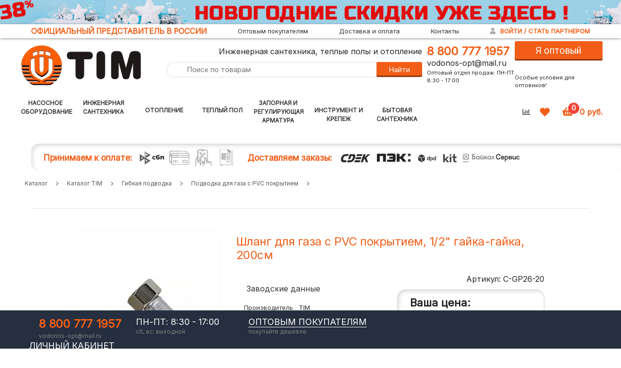

--- FILE ---
content_type: text/html; charset=utf-8
request_url: https://tim-com.ru/katalog-tim/gibkaya-podvodka/podvodka-dlya-gaza-s-pvc-pokrytiem/shlang-dlya-gaza-s-pvc-pokrytiem-1-2-gayka-gayka-200sm
body_size: 64428
content:
<!DOCTYPE html>
<html lang="ru" prefix="og: //ogp.me/ns#">
<head>
    <meta name="format-detection" content="telephone=no">
    <meta name="viewport" content="width=device-width, initial-scale=1, maximum-scale=1">
    <link rel="preload" href="" as="style">
                        
    <meta charset="UTF-8">
    
    <!--Базовые метатеги страницы-->  
    <title>Шланг для газа с PVC покрытием, 1/2&quot; гайка-гайка, 200см C-GP26-20 купить по цене 283.54 руб. | Tim-com Россия инженерная сантехника</title>
    <meta name="keywords" content="Шланг для газа с PVC покрытием, 1/2&quot; гайка-гайка, 200см, Шланг, для, газа, с, PVC, покрытием,, 1/2&quot;, гайка-гайка,, 200см купить оптом в розницу недорого с доставкой по россии, Шланг для газа с PVC покрытием, 1/2&quot; гайка-гайка, 200см C-GP26-20 по цене 283.54, TIM инженерная сантехника">
    <meta name="description" content="Выгодное предложение! Шланг для газа с PVC покрытием, 1/2&quot; гайка-гайка, 200см купить по цене 283.54 руб с доставкой по РФ. Самые лучшие цены от компании TIM Инженерная сантехника.">
    <!--/Базовые метатеги страницы-->
          
    <!--Микроразметка OpenGraph-->  
    <meta property="og:title" content="">
    <meta property="og:description" content=""> 
    <meta property="og:image" content="https://tim-com.ru/uploads/webp/uploads/logo3.webp">
    <meta property="og:type" content="website">
    <meta property="og:url" content= "https://tim-com.ru/katalog-tim/gibkaya-podvodka/podvodka-dlya-gaza-s-pvc-pokrytiem/shlang-dlya-gaza-s-pvc-pokrytiem-1-2-gayka-gayka-200sm">
    <meta property="og:site_name" content= "Tim-com Россия">
    <!--/Микроразметка OpenGraph-->
    <meta property="og:image:width" content="369">
        <meta property="og:image:height" content= "130">
    <!--Микроразметка Dublin Core-->
    <meta name="DC.Subject" content="Шланг для газа с PVC покрытием, 1/2&quot; гайка-гайка, 200см, Шланг, для, газа, с, PVC, покрытием,, 1/2&quot;, гайка-гайка,, 200см купить оптом в розницу недорого с доставкой по россии, Шланг для газа с PVC покрытием, 1/2&quot; гайка-гайка, 200см C-GP26-20 по цене 283.54, TIM инженерная сантехника">
    <meta name="DC.Type" content="InteractiveResource">
    <!--/Микроразметка Dublin Core-->  
      <!-- В это поле необходимо прописать код подтверждения Вашего сайта. Например, Яндекс.Метрика или Google analytics -->
	<link title="Tim-com Россия" href="https://tim-com.ru/mg-pages/searchengineinfo.xml" rel="search" type="application/opensearchdescription+xml">
    <link href="https://tim-com.ru/mg-templates/mg-gears_no-title/components/pagination/pagination.css?rev=1762259109" rel="stylesheet" type="text/css">
    <link rel="stylesheet" href="https://tim-com.ru/mg-plugins//blog/css/style.css?rev=1762259108" type="text/css" />
    <link rel="stylesheet" href="https://tim-com.ru/mg-plugins//faq/css/style.css?rev=1762259108" type="text/css" />
    <link rel="stylesheet" href="https://tim-com.ru/mg-plugins/scrolltop/css/style.css?rev=1762259108" type="text/css" />
    <link rel="stylesheet" href="https://tim-com.ru/mg-plugins/buy-click/css/style.css?rev=1762259108" type="text/css" />
    <link rel="stylesheet" href="https://tim-com.ru/mg-plugins/buy-click/css/jquery.fancybox.min.css?rev=1762259108" />
    <link rel="stylesheet" href="https://tim-com.ru/mg-templates/mg-gears_no-title/lib/dialog-polyfill/dialog-polyfill.css?rev=1762259109">
    <link rel="stylesheet" href="https://tim-com.ru/mg-templates/mg-gears_no-title/components/agreement/agreement.css?rev=1762259109">
    <link rel="stylesheet" href="https://tim-com.ru/mg-plugins/discount-system/css/style.css?rev=1762259108" type="text/css" />
    <link href="https://tim-com.ru/mg-plugins/recently-viewed/css/recently.css?rev=1762259108" rel="stylesheet" type="text/css" />
    <link rel="stylesheet" href="https://tim-com.ru/mg-plugins/back-ring/css/style.css?rev=1762259108" type="text/css" />
    <link rel="stylesheet" href="https://tim-com.ru/mg-plugins/p6-chd-show-more/css/style.css?rev=1762259108" type="text/css" />
    <link rel="stylesheet" href="https://tim-com.ru/mg-templates/mg-gears_no-title/mg-plugins/trigger-guarantee/css/style.css?rev=1762259109" type="text/css" />
    <link rel="stylesheet" href="https://tim-com.ru/mg-plugins/site-block-editor/css/style.css?rev=1762259108" type="text/css" />
    <link rel="stylesheet" href="https://tim-com.ru/mg-plugins/rating/css/rateit.css?rev=1762259108" type="text/css" />
    <link rel="stylesheet" href="https://tim-com.ru/mg-plugins/promo-code/css/style.css?rev=1762259108" type="text/css" />
    <link rel="stylesheet" href="https://tim-com.ru/mg-plugins/mg-cookie-panel/css/panel.css?rev=1762259108" type="text/css" /> 
    <link rel="stylesheet" href="https://tim-com.ru/mg-templates/mg-gears_no-title/mg-plugins/breadcrumbs/css/style.css?rev=1762259109" type="text/css" />
    <link rel="stylesheet" href="https://tim-com.ru/mg-templates/mg-gears_no-title/components/product/product.css?rev=1762259109">
    <link rel="stylesheet" href="https://tim-com.ru/mg-templates/mg-gears_no-title/components/buy-click/buy-click.css?rev=1762259109">
    <link rel="stylesheet" href="https://tim-com.ru/mg-templates/mg-gears_no-title/lib/owlcarousel/owl.carousel.min.css?rev=1762259109">
    <link rel="stylesheet" href="https://tim-com.ru/mg-templates/mg-gears_no-title/lib/fancybox/jquery.fancybox.css?rev=1762259109">
    <link rel="stylesheet" href="https://tim-com.ru/mg-templates/mg-gears_no-title/components/product/images/images.css?rev=1762259109">
    <link rel="stylesheet" href="https://tim-com.ru/mg-templates/mg-gears_no-title/components/product/storages/storages.css?rev=1762259109">
    <link rel="stylesheet" href="https://tim-com.ru/mg-templates/mg-gears_no-title/components/product/variants/variants.css?rev=1762259109">
    <link rel="stylesheet" href="https://tim-com.ru/mg-templates/mg-gears_no-title/components/product/html-properties/html-properties.css?rev=1762259109">
    <link rel="stylesheet" href="https://tim-com.ru/mg-templates/mg-gears_no-title/components/amount/amount.css?rev=1762259109">
    <link rel="stylesheet" href="https://tim-com.ru/mg-templates/mg-gears_no-title/components/cart/btn/add/add.css?rev=1762259109">
    <link rel="stylesheet" href="https://tim-com.ru/mg-templates/mg-gears_no-title/components/header/header.css?rev=1762259109">
    <link rel="stylesheet" href="https://tim-com.ru/mg-templates/mg-gears_no-title/components/select/select.css?rev=1762259109">
    <link rel="stylesheet" href="https://tim-com.ru/mg-templates/mg-gears_no-title/components/search/search.css?rev=1762259109">
    <link rel="stylesheet" href="https://tim-com.ru/mg-templates/mg-gears_no-title/components/favorites/informer/informer.css?rev=1762259109">
    <link rel="stylesheet" href="https://tim-com.ru/mg-templates/mg-gears_no-title/components/cart/small/small.css?rev=1762259109">
    <link rel="stylesheet" href="https://tim-com.ru/mg-templates/mg-gears_no-title/components/cart/cart.css?rev=1762259109">
    <link rel="stylesheet" href="https://tim-com.ru/mg-templates/mg-gears_no-title/components/modal/modal.css?rev=1762259109">
    <link rel="stylesheet" href="https://tim-com.ru/mg-templates/mg-gears_no-title/components/footer/footer.css?rev=1764389459">
    <link rel="stylesheet" href="https://tim-com.ru/mg-templates/mg-gears_no-title/components/auth/style.css?rev=1762259109">
    <link rel="stylesheet" href="https://tim-com.ru/mg-templates/mg-gears_no-title/components/favorites/informer-top/informer-top.css?rev=1762259109">
    <link rel="stylesheet" href="https://tim-com.ru/mg-templates/mg-gears_no-title/lib/slick-carousel/slick-carousel.css?rev=1762259109">
    
    <!--/Стили плагинов и модулей движка-->
    
    <!--Стили для шаблона-->
    <link rel="stylesheet" href="https://tim-com.ru/mg-templates/mg-gears_no-title/css/style.css?rev=1764388900">   
    <!--/Стили для шаблона-->    
        
    <!--Цветовая схема для шаблона-->
    <link href="https://tim-com.ru/mg-templates/mg-gears_no-title/css/colors.css?rev=1764382597" rel="stylesheet">
    <!--/Цветовая схема для шаблона-->
    
    <!--Мобильные стили-->
    <!--/Мобильные стили-->
    
    <!--Пользовательские стили для шаблона-->
    <link href="https://tim-com.ru/mg-templates/mg-gears_no-title/css/user.css?rev=1764389470" rel="stylesheet">
    <!--/Пользовательские стили для шаблона-->
      
    <link rel="canonical" href="https://tim-com.ru/katalog-tim/gibkaya-podvodka/podvodka-dlya-gaza-s-pvc-pokrytiem/shlang-dlya-gaza-s-pvc-pokrytiem-1-2-gayka-gayka-200sm">
    <!-- Шрифты Google Fonts -->
    <link class="customFont" rel="stylesheet" href="https://fonts.googleapis.com/css?family=Inter&subset=cyrillic">
    <style class="customFont">*:not(i) {font-family:Inter;}</style>
    <!-- /Шрифты Google Fonts -->
    
    <!--Библиотека для jQuery-->
    <script src="https://tim-com.ru/mg-core/script/jquery-3.2.1.min.js?rev=1762259108"></script>
    <script src="https://tim-com.ru/mg-core/script/jquery-ui.min.js?rev=1762259107"></script>
    <script src="https://tim-com.ru/mg-core/script/jquery.form.js?rev=1762259108"></script>
    <!--/Библиотека для jQuery-->
      <style>.modal_but_no {display:none;}</style>
<!--hsmenu start-->
<link rel="stylesheet" href="https://tim-com.ru/hsmenu/material-design/css/material-design-iconic-font.css" />
     <!--hs Menu JS-->
<script src="https://tim-com.ru/hsmenu/js/jquery.hsmenu.min.js"></script>
  <!-- hs Menu CSS-->
<link rel="stylesheet" href="https://tim-com.ru/hsmenu/css/hs-menu.min.css" />
  <script>
         $(document).ready(function () {
         
         $(".hs-menubar").hsMenu(); 
         
         }); 
      </script>
  
<script id="recentlyViewedCookieScript">
        function setRecentlyViewedCookie(){
          var expires = new Date();
          var key = "recently-viewed";
          var value = "C-GP26-20";
          value = encodeURIComponent(value);
          if (value.length) {
            expires.setTime(expires.getTime() + (2 * 24 * 60 * 60 * 1000));//2 дня
            document.cookie = key + "=" + value + ";expires=" + expires.toUTCString()+"; path=/";
          } 
        }
        setRecentlyViewedCookie();
        $("#recentlyViewedCookieScript").remove();
        </script></head>


<body class="l-body__noindex l-body__product" >
    <link rel="stylesheet" href="https://tim-com.ru/mg-templates/mg-gears/lib/font-awesome/font-awesome.min.css" />    <div itemscope itemtype="http://schema.org/Organization" aria-hidden="true" style="display: none">
    <meta itemprop="URL" content="https://tim-com.ru">
    <meta itemprop="name" content="Tim-com Россия">
        <meta itemprop="telephone" content="8 (800) 777 19 57">
        <meta itemprop="address" content="г. Владимир, ул. Куйбышева 26а">
	<link itemprop="logo" href="https://tim-com.ru/uploads/webp/uploads/logo3.webp">
	</div>
    <script>
//Код jQuery, установливающий маску для ввода телефона элементу input
//1. После загрузки страницы,  когда все элементы будут доступны выполнить...
$(function(){
  //2. Получить элемент, к которому необходимо добавить маску
  $("#phone").mask("+7 (999) 999 99-99");
});
</script>
<link rel="apple-touch-icon" sizes="57x57" href="https://tim-com.ru/apple-icon-57x57.png">
<link rel="apple-touch-icon" sizes="60x60" href="https://tim-com.ru/apple-icon-60x60.png">
<link rel="apple-touch-icon" sizes="72x72" href="https://tim-com.ru/apple-icon-72x72.png">
<link rel="apple-touch-icon" sizes="76x76" href="https://tim-com.ru/apple-icon-76x76.png">
<link rel="apple-touch-icon" sizes="114x114" href="https://tim-com.ru/apple-icon-114x114.png">
<link rel="apple-touch-icon" sizes="120x120" href="https://tim-com.ru/apple-icon-120x120.png">
<link rel="apple-touch-icon" sizes="144x144" href="https://tim-com.ru/apple-icon-144x144.png">
<link rel="apple-touch-icon" sizes="152x152" href="https://tim-com.ru/apple-icon-152x152.png">
<link rel="apple-touch-icon" sizes="180x180" href="https://tim-com.ru/apple-icon-180x180.png">
<link rel="icon" type="image/png" sizes="192x192"  href="https://tim-com.ru/android-icon-192x192.png">
<link rel="icon" type="image/png" sizes="32x32" href="https://tim-com.ru/favicon-32x32.png">
<link rel="icon" type="image/png" sizes="96x96" href="https://tim-com.ru/favicon-96x96.png">
<link rel="icon" type="image/png" sizes="16x16" href="https://tim-com.ru/favicon-16x16.png">
<link rel="manifest" href="https://tim-com.ru/manifest.json">
<meta name="msapplication-TileColor" content="#ffffff">
<meta name="msapplication-TileImage" content="https://tim-com.ru/ms-icon-144x144.png">
<meta name="theme-color" content="#ffffff"> 

<meta name="qform-verification" content="BM4iCY3W8oNN"/>



<script type="text/javascript">
    (function () {
      function init() {
        const scr = document.createElement("script");
        scr.type = "text/javascript";
        scr.defer = true;
        scr.src =
          "//cdn.qform.io/forms.js?v=" + new Date().getTime() / 1000;
        const scrInsert = document.getElementsByTagName("script")[0];
        scrInsert.parentNode.insertBefore(scr, scrInsert);
      }
      const d = document;
      const w = window;
      if (d.readyState === "complete") {
        init();
      } else {
        if (w.attachEvent) {
          w.attachEvent("onload", init);
        } else {
          w.addEventListener("load", init, false);
        }
      }
    })();
  </script>

<!-- Google Tag Manager -->
<script>(function(w,d,s,l,i){w[l]=w[l]||[];w[l].push({'gtm.start':
new Date().getTime(),event:'gtm.js'});var f=d.getElementsByTagName(s)[0],
j=d.createElement(s),dl=l!='dataLayer'?'&l='+l:'';j.async=true;j.src=
'https://www.googletagmanager.com/gtm.js?id='+i+dl;f.parentNode.insertBefore(j,f);
})(window,document,'script','dataLayer','GTM-5LT5KL4');</script>
<!-- End Google Tag Manager -->
  


<script type="text/javascript">
window.dataLayer = window.dataLayer || [];
</script>
<!-- Yandex.Metrika counter -->
<script type="text/javascript" >
   (function(m,e,t,r,i,k,a){m[i]=m[i]||function(){(m[i].a=m[i].a||[]).push(arguments)};
   m[i].l=1*new Date();
   for (var j = 0; j < document.scripts.length; j++) {if (document.scripts[j].src === r) { return; }}
   k=e.createElement(t),a=e.getElementsByTagName(t)[0],k.async=1,k.src=r,a.parentNode.insertBefore(k,a)})
   (window, document, "script", "https://mc.yandex.ru/metrika/tag.js", "ym");

   ym(49977265, "init", {
        clickmap:true,
        trackLinks:true,
        accurateTrackBounce:true,
        webvisor:true,
        ecommerce:"dataLayer"
   });
</script>
<noscript><div><img src="https://mc.yandex.ru/watch/49977265" style="position:absolute; left:-9999px;" alt="" /></div></noscript>
<!-- /Yandex.Metrika counter -->

<script type="text/javascript">
dataLayer.push({
  'ecommerce' : {
    'detail' : { // detail для передачи информации о товаре
      'products' : [
        {
          'name' : 'page-title', // обязательное
          'id' : 'code', // обязательное
          'price' : 'price',
          'brand' : 'бренд',
          'category' : 'last-crumb',
        }
      ]
    }
  }
});
dataLayer.push({
  'ecommerce' : {
    'add' : { // add для добавления товара в корзину
      'products' : [
        {
          'name' : 'page-title', // обязательное
          'id' : 'code', // обязательное
          'price' : 100,
          'brand' : 'Производитель или бренд7',
          'category' : 'last-crumb',
          'quantity': 1
        }
      ]
    }
  }
});
dataLayer.push({
  'ecommerce' : {
    'remove' : { // remove для удаления товара из корзины
      'products' : [
        {
          'name' : 'page-title', // обязательное
          'id' : 'code', // обязательное
          'price' : 100,
          'brand' : 'Производитель или бренд7',
          'category' : 'last-crumb',
          'quantity': 1
        }
      ]
    }
  }
});

dataLayer.push({
  'ecommerce' : {
    'purchase' : {
      'actionField' : {
        'id' : 'code', // обязательное
        'revenue' : 100, // сумма заказа
        'shipping' : 20, //доставка
      },
      'products' : [
        {
          'name' : 'page-title', // обязательное
          'id' : 'code', // обязательное
          'price' : 100,
          'brand' : 'Производитель или бренд7',
          'category' : 'last-crumb',
          'quantity': 1,
        }
      ]
    }
  }
});

</script>
<style>
  .topmediabanner {
  	width: 100%;
    margin: 0;
    padding: 0;
    min-height: 50px;
    background: url(https://tim-com.ru/mg-templates/head-bannr-actio/tim-winter-banner.jpg);
    background-size: cover;
    background-position: center;
 	}
  @media (max-width: 768px) {
    .topmediabanner {min-height: 25px;}
	} 
</style>
  <a href="https://tim-com.ru/aktsii-tim-com-rossiya"><div class="topmediabanner">
    </div></a>
<header class="header">
            <div class="header__top" id="tim">
        <div class="container header__top-wrap" style="padding-left: 5% !important; padding-right: 5% !important;">
            <div class="timslogan">
				Официальный представитель в России
			</div>
			
			<!--?php if (!empty(MG::get('templateParams')['WELCOME']['welcome_text'])) : ?>
            //    <span class="header__greeting">
            //        Привет, гость! Добро пожаловать в наш магазин            //    </span>
            <!--?php endif; ?-->
			
			<div class="toplinks">
              <a href="/optovym-pokupatelyam">Оптовым покупателям </a>
			</div>
			<div class="toplinks">
				<a href="/dostavka">Доставка и оплата </a>
			</div>
			<div class="toplinks">
				<a href="/contacts">Контакты </a>
			</div>
            
			<div class="header__links-settings">
                                    <div class="header__ls-element">
                                            </div>
                
                
                                    <div class="side-button-1-wr">
                        <label class="side-button-1" for="side-checkbox">
                            <div class="side-open timlabel header__ls-element header__log-reg"><i class="fas fa-user"></i>Войти / Стать партнером</div>
                            <div class="side-close qwizlabel"><i class="fas fa-user"></i>Закрыть</div>
                        </label>
                    </div>
              
              		<!--div class="header__ls-element header__log-reg">
                        <a href="<!?php echo SITE . '/enter' ?>">
                            <i class="fas fa-user"></i>
                            <!?php echo lang('enterLogin') ;?>
                        </a>
                        /
                        <a href="<!?php echo SITE . '/registration' ?>">
                            <!?php echo lang('enterRegister') ;?>
                        </a>
                    </div-->
                            </div>
        </div>
    </div>
	
	
    <div class="header__mid container" style="
    margin: 0 auto;
    padding: 5px 3% !important;">
        <div class="header__logo" style="width: 260px; padding-right: 50px;">
            <a class="c-logo" title="Tim-com Россия" href="https://tim-com.ru">
                <!--?php echo mgLogo(); ?--><img src="https://tim-com.ru/uploads/webp/uploads/logo3.webp">
            </a>
        </div>
		
		
		
		<div class="searchcontainer" style="">
		<div class="subtitlehead" style="">Инженерная сантехника, теплые полы и отопление</div>
          
<div class="c-search">

    <form class="c-search__form c-form"
          aria-label="Поиск по каталогу товаров"
          role="search"
          method="GET"
          action="https://tim-com.ru/catalog">

        <input type="search"
               autocomplete="off"
               aria-label="Поиск по товарам"
               name="search"
               placeholder="Поиск по товарам"
               value="">

        <button type="submit"
                class="c-button c-search__button">
            <svg class="icon icon--search">
                <use xlink:href="#icon--search"></use>
            </svg>
            Найти        </button>

    </form>
    
    <form 
          aria-label="Поиск по каталогу товаров"
          role="search"
          method="GET"
          action="https://tim-com.ru/catalog">
        <div class="c-search__dropdown wraper-fast-result" style="display: none;">
            <div class="fastResult"></div>
            <button type="submit"
                class="check-all">
                Смотреть все            </button>
        </div>
      </form>
</div>		<br>
		
		</div>
		
		<div class="" style="padding-left: 10px;">
          <div class="headphone"><a href="tel:+78007771957">8 800 777 1957</a></div>
			<div class="headmail"><a href="mailto:vodonos-opt@mail.ru">vodonos-opt@mail.ru</a></div>
			<div class="headclock">Оптовый отдел продаж: ПН-ПТ 8:30 - 17:00</div>
		</div>
		
		<div class="">
			<!--button type="submit" class="timbutton back-ring-button default-btn">Я оптовый покупатель</button-->
			<!--a class="acc timbutton2" onclick="acc(this)">Скидки оптовикам!</a><div class="accD dn">Станьте постоянным партнером TIM-com Россия и получайте товары по выгодным ценам</div-->
			
			<a href="#vipform" class="back-ring-button default-btn" style="width: 100%">Я оптовый покупатель!</a>
			<!--div style="margin-top:1px;">
				<!-- плагин обратного звонка -->
				<!--?php if (class_exists('BackRing')): ?>
				
  <div class='wrapper-back-ring'><button type='submit' class='back-ring-button default-btn' data-init-name='initBackRing'>Заказать бесплатный звонок</button></div>
    <div class='wrapper-modal-back-ring'>    
      <div class='header-modal-back-ring'>
        <span class='title-modal-back-ring'>
        Заказать бесплатный звонок
        </span>
          <button aria-label='Закрыть' class='close-ring-button' ></button>
      </div>
      <div class='content-modal-back-ring'>
        <ul class='modal-ring-list'>
            <li style=''>
                <span>Ваше имя:</span>
                <input type='text' name='name' placeholder='Ваше имя'>
            </li>
            <li>
                <span>Телефон:</span>
                <input type='text' name='back-ring-phone' data-use-mask='' data-mask='+7' placeholder='Телефон'>
            </li>  <li style=''>
                <span>Комментарий:</span>
                <textarea class='comment-back-ring' name='comment' placeholder='Комментарий'></textarea>
            </li>
            <li style='display:none'>
                <span>Укажите время и дату, когда вам перезвонить</span>
                <div class='br-date'>
                    <div class='left'>
                      <span class='br-date-text'>С</span> <select name='from'><option value='09'>09</option><option value='10'>10</option><option value='11'>11</option><option value='12'>12</option><option value='13'>13</option><option value='14'>14</option><option value='15'>15</option><option value='16'>16</option><option value='17'>17</option><option value='18'>18</option></select>
                      <span class='br-date-text'>До</span> <select name='to'><option value='09'>09</option><option value='10'>10</option><option value='11'>11</option><option value='12'>12</option><option value='13'>13</option><option value='14'>14</option><option value='15'>15</option><option value='16'>16</option><option value='17'>17</option><option value='18'>18</option></select>
                    </div>
                    <div class='right' style='display:none'>
                         <input type='text' name='date_callback' placeholder='Дата'>
                    </div>
                </div>
                <div style='clear: both;'></div>
            </li>
        </ul><br><div class='utm-metka' style='display:none'></div>
        <button class='send-ring-button  red-btn default-btn' style='display:block;'>Отправить заявку</button>
      </div>
  
    </div>
      <script>
        $(".content-modal-back-ring input[name=date_callback]").datepicker({dateFormat: "yy-mm-dd"});

      </script>
      <script> var availableTags = [];</script>
				<!--?php endif; ?>
				<!--/ плагин обратного звонка -->  
			<!--/div-->
			<div class="headclock">Особые условия для оптовиков!</div>
		</div>
		
		
		
        <!--div class="header__site-info">
            <div class="header__hotline">
                <span>
                    <b><//?php echo lang('phoneShort'); ?>: </b><//?php echo MG::getSetting('shopPhone');?>
                </span>
            </div>
            <div class="header__email">
                <span>
                    <b><//?php echo lang('emailShort'); ?>: </b><//?php echo MG::get('templateParams')['CONTACTS']['email']; ?>
                </span>
            </div>
        </div-->
    </div>

    <div class="header__bottom" style="padding: 0px 3% !important;">
        <div class="container ">
            <div class="header__categories-wrap">
                <!--?php
                // меню категорий каталога
                component('menu/categories', [
                    'menuCategories' => $data['menuCategories']
                ]);
                ?-->
            </div>
            <div class="header__right">
<!-- START megamenu -->  
              <div class="ruby-menu-demo-header">
      <!-- ########################### -->
      <!-- START: RUBY HORIZONTAL MENU -->
      <div class="ruby-wrapper">
        <!--button class="c-hamburger c-hamburger--htx visible-xs">
          <span>toggle menu</span>
        </button-->
        <ul class="ruby-menu">
          <!--li class="ruby-active-menu-item"><a href="#">Каталог</a></li-->
          

          
		  
		  <!--RUBY HORIZONT STARTS-->
		  
		  <li class="ruby-menu-mega"><a href="/katalog-tim/nasosy-i-nasosnoe-oborudovanie" class="padlink">Насосное оборудование</a>
            <div class="ruby-grid ruby-grid-lined">
              <div class="ruby-row">
				<div class="ruby-col-3">
                  <div class="ruby-list-heading">
				  <img src="https://tim-com.ru/mg-templates/imgin/vibra.jpg">
				  <a href="/katalog-tim/nasosy-i-nasosnoe-oborudovanie">Насосы <br>и насоссные станции</a></div>
                  <ul>
                        <li><a href="/katalog-tim/nasosy-i-nasosnoe-oborudovanie/vibracionnye-nasosy">Вибрационные насосы</a></li>
						<li><a href="/katalog-tim/nasosy-i-nasosnoe-oborudovanie/nasosy-povyshayuschie-davlenie">Насосы повышающие давление</a></li>
						<li><a href="/katalog-tim/nasosy-i-nasosnoe-oborudovanie/poverhnostnye-nasosy">Поверхностные насосы</a></li>
						<li><a href="/katalog-tim/nasosy-i-nasosnoe-oborudovanie/ruchnye-nasosy">Ручные насосы</a></li>
						<li><a href="/katalog-tim/nasosy-i-nasosnoe-oborudovanie/sanitarnye-nasosy">Санитарные насосы</a></li>
						<li><a href="/katalog-tim/nasosy-i-nasosnoe-oborudovanie/nasosy-dlya-skvajin">Скважинные насосы</a></li>
						<li><a href="/katalog-tim/nasosy-i-nasosnoe-oborudovanie/tsirkulyatsionnye-nasosy">Циркуляционные насосы</a></li>
						<li><a href="/katalog-tim/nasosy-i-nasosnoe-oborudovanie/fekalnye-i-drenazhnye-nasosy">Фекальные насосы</a></li>
						<li><a href="/katalog-tim/nasosy-i-nasosnoe-oborudovanie/fekalnye-i-drenazhnye-nasosy">Дренажные насосы</a></li>
						<li><a href="/katalog-tim/nasosy-i-nasosnoe-oborudovanie/nasosnye-stancii">Насосные станции</a></li>
						<li><a href="/katalog-tim/nasosy-i-nasosnoe-oborudovanie/komplektuyuschie-dlya-nasosov">Комплектующие для водоснабжения</a></li>
                      </ul>
				<br>
				<div class="ruby-list-heading">
				  <img src="https://tim-com.ru/mg-templates/imgin/filtry.jpg">
				  <a href="/katalog-tim/filtry">Фильтры</a></div>
					<ul>  
					<li><a href="/katalog-tim/filtry/filtry-promyvnye-i-komplektuyuschie">Фильтры промывные</a></li>
					<li><a href="/katalog-tim/filtry/filtry-gruboy-ochistki">Фильтры магистральные грубой очистки</a></li>
					<li><a href="/katalog-tim/komplektuyuschie-otopleniya/separatory-vozduha">Сепараторы воздуха</a></li>
					</ul>
				<br>	  
				
                </div>
			  
				<div class="ruby-col-3">
                  <div class="ruby-list-heading">
				  <img src="https://tim-com.ru/mg-templates/imgin/avtonom.jpg">
				  <a href="/katalog-tim/nasosy-i-nasosnoe-oborudovanie/nasosnoe-oborudovanie-dlya/oborudovanie-dlya-avtonomnogo-vodoprovoda">Оборудование для автономного водопровода</a></div>
                  <ul>
                        <li><a href="/katalog-tim/nasosy-i-nasosnoe-oborudovanie/vibracionnye-nasosy">Вибрационные насосы</a></li>
                        <li><a href="/katalog-tim/nasosy-i-nasosnoe-oborudovanie/nasosy-dlya-skvajin">Скважинные насосы</a></li>
                        <li><a href="/katalog-tim/nasosy-i-nasosnoe-oborudovanie/nasosnye-stancii">Насосные станции</a></li>
                        <li><a href="/katalog-tim/nasosy-i-nasosnoe-oborudovanie/gidroakkumulyatory-i-rasshiritelnye-baki">Гидроаккумуляторы</a></li>
                        <li><a href="/katalog-tim/nasosy-i-nasosnoe-oborudovanie/gidroakkumulyatory-i-rasshiritelnye-baki/dlya-goryachej-vody-i-otopleniya-gidroakkumulyatory-i-rasshiritelnye-baki">Расширительные баки</a></li>
						<li><a href="/katalog-tim/nasosy-i-nasosnoe-oborudovanie/komplektuyuschie-dlya-nasosov">Комплектующие для водоснабжения</a></li>
						
                      </ul>
					<br>  
					  
				  
					<div class="ruby-list-heading">
				  <img src="https://tim-com.ru/mg-templates/imgin/pol2.jpg">
				  <a href="/katalog-tim/nasosy-i-nasosnoe-oborudovanie/nasosnoe-oborudovanie-dlya/nasosy-dlya-teplogo-pola-i-otopleniya">Насосы для теплого пола и отопления</a></div>
                  <ul>
					<li><a href="/katalog-tim/nasosy-i-nasosnoe-oborudovanie/tsirkulyatsionnye-nasosy">Циркуляционные насосы</a></li>
					<li><a href="/katalog-tim/nasosy-i-nasosnoe-oborudovanie/gidroakkumulyatory-i-rasshiritelnye-baki/dlya-goryachej-vody-i-otopleniya-gidroakkumulyatory-i-rasshiritelnye-baki">Расширительный бак для ГВС</a></li>
                    <li><a href="/katalog-tim/nasosy-i-nasosnoe-oborudovanie/gidroakkumulyatory-i-rasshiritelnye-baki/dlya-goryachej-vody-i-otopleniya-gidroakkumulyatory-i-rasshiritelnye-baki">Расширительный бак для горячей воды</a></li>
                    <li><a href="/katalog-tim/nasosy-i-nasosnoe-oborudovanie/gidroakkumulyatory-i-rasshiritelnye-baki/dlya-holodnoj-vody-gidroakkumulyatory-i-rasshiritelnye-baki">Гидроаккумулятор для холодной воды</a></li>
                  </ul>
				  
				  <div class="ruby-list-heading">
				  <img src="https://tim-com.ru/uploads/webp/uploads/product/9900/9970/ccb88ba762d257df3564a2b328b51c55_2023-02-22_17-30-32.webp">
				  <a href="/bytovaya-santehnika/skvajinnye-ogolovki">Скважинные оголовки</a></div>
                  <br>
				  <div class="ruby-list-heading">
				  <img src="https://tim-com.ru/uploads/webp/uploads/product/9900/9984/8363310d6ba5390e4c3cbc09173f2b5d_2023-02-22_17-30-32.webp">
				  <a href="/bytovaya-santehnika/truby-pnd">Труба ПНД SDR</a></div>
				  
                </div>
				<div class="ruby-col-3">
                  <div class="ruby-list-heading">
				  <img src="https://tim-com.ru/mg-templates/imgin/center.jpg">
				  <a href="/katalog-tim/nasosy-i-nasosnoe-oborudovanie/nasosnoe-oborudovanie-dlya/oborudovanie-dlya-centralnogo-vodoprovoda">Оборудование для центрального водопровода</a></div>
                  <ul>
					<li><a href="/katalog-tim/nasosy-i-nasosnoe-oborudovanie/nasosy-povyshayuschie-davlenie">Насосы повышающие давление</a></li>
                  </ul>
				<br>
                  <div class="ruby-list-heading">
				  <img src="https://tim-com.ru/mg-templates/imgin/watter.jpg">
				  <a href="/katalog-tim/nasosy-i-nasosnoe-oborudovanie/nasosnoe-oborudovanie-dlya/nasosy-dlya-otkachki-vody">Насосы для откачки воды</a></div>
				 <ul>
					<li><a href="/katalog-tim/nasosy-i-nasosnoe-oborudovanie/fekalnye-i-drenazhnye-nasosy">Насосы дренажные</a></li>
					<li><a href="/katalog-tim/nasosy-i-nasosnoe-oborudovanie/nasosy-dlya-skvajin">Насосы вихревые</a></li>
					<li><a href="/katalog-tim/nasosy-i-nasosnoe-oborudovanie/vibracionnye-nasosy">Насосы бытовые вибрационные (малыш)</a></li>
					<li><a href="/katalog-tim/nasosy-i-nasosnoe-oborudovanie/poverhnostnye-nasosy">Насосы поверхностные</a></li>
                  </ul>
				  
				<br> 
				<a href="/katalog-tim/filtry/filtry-promyvnye-i-komplektuyuschie"><img src="/mg-templates/imgin/filtry-1.jpg" style="width: 100%;"></a>
				<br>
				  
                </div>
				<div class="ruby-col-3">
                  <div class="ruby-list-heading">
				  <img src="https://tim-com.ru/mg-templates/imgin/hydra.jpg">
				  <a href="/katalog-tim/nasosy-i-nasosnoe-oborudovanie/gidroakkumulyatory-i-rasshiritelnye-baki">Гидроаккумуляторы</a></div>
                        <ul>
                          <li><a href="/katalog-tim/nasosy-i-nasosnoe-oborudovanie/gidroakkumulyatory-i-rasshiritelnye-baki/dlya-holodnoj-vody-gidroakkumulyatory-i-rasshiritelnye-baki">Гидроаккумуляторы для холодной воды</a></li>
                          <li><a href="/katalog-tim/nasosy-i-nasosnoe-oborudovanie/gidroakkumulyatory-i-rasshiritelnye-baki/dlya-holodnoj-vody-gidroakkumulyatory-i-rasshiritelnye-baki">Горизонтальные гидроаккумуляторы</a></li>
                          <li><a href="/katalog-tim/nasosy-i-nasosnoe-oborudovanie/gidroakkumulyatory-i-rasshiritelnye-baki/dlya-holodnoj-vody-gidroakkumulyatory-i-rasshiritelnye-baki">Вертикальные гидроаккумуляторы</a></li>
                        </ul>
						
                        <ul>
                          <li><a href="/katalog-tim/nasosy-i-nasosnoe-oborudovanie/gidroakkumulyatory-i-rasshiritelnye-baki/dlya-goryachej-vody-i-otopleniya-gidroakkumulyatory-i-rasshiritelnye-baki">Расширительный бак для ГВС</a></li>
                          <li><a href="/katalog-tim/nasosy-i-nasosnoe-oborudovanie/gidroakkumulyatory-i-rasshiritelnye-baki/dlya-goryachej-vody-i-otopleniya-gidroakkumulyatory-i-rasshiritelnye-baki">Расширительный бак для горячей воды</a></li>
                        </ul>
					<br>
					<div class="ruby-list-heading">
				  <img src="https://tim-com.ru/mg-templates/imgin/flan.png">
				  <a href="/katalog-tim/nasosy-i-nasosnoe-oborudovanie/gidroakkumulyatory-i-rasshiritelnye-baki/komplektuyushchie-dlya-gidroakkumulyatora">Комплектующие для гидроаккумулятора</a></div>
						<ul>
                          <li><a href="/katalog-tim/nasosy-i-nasosnoe-oborudovanie/gidroakkumulyatory-i-rasshiritelnye-baki/komplektuyushchie-dlya-gidroakkumulyatora">Мембрана для гидроаккумулятора</a></li>
                          <li><a href="/katalog-tim/nasosy-i-nasosnoe-oborudovanie/gidroakkumulyatory-i-rasshiritelnye-baki/komplektuyushchie-dlya-gidroakkumulyatora">Мембрана для расширительного бака</a></li>
                          <li><a href="/katalog-tim/nasosy-i-nasosnoe-oborudovanie/gidroakkumulyatory-i-rasshiritelnye-baki/komplektuyushchie-dlya-gidroakkumulyatora">Фланец для гидроаккумулятора</a></li>
                          
                        </ul>
				<br>
				<!--div class="ruby-list-heading">
				  <img src="https://tim-com.ru/uploads/product/9700/9748/2778b98defe77de30bd3a79c69291f06_2023-02-22_17-28-51.webp">
				  <a href="/katalog-tim/trapy-dlya-dusha-i-slivnaya-armatura">Сливная и канализационная арматура</a></div>
				  <ul>
					<li><a href="/katalog-tim/trapy-dlya-dusha-i-slivnaya-armatura/trapy-dlya-dusha-jeloba">Трапы и желоба для душа</a>
					<span class="ruby-dropdown-toggle"></span></li>
					<li><a href="/katalog-tim/trapy-dlya-dusha-i-slivnaya-armatura/obvyazka-dlya-vanny-i-sifony">Обвязка для ванны и Сифоны</a>
					<span class="ruby-dropdown-toggle"></span></li>
					<li><a href="/katalog-tim/trapy-dlya-dusha-i-slivnaya-armatura/klapan-poplavkovyy-dlya-slivnogo-bachka-unitaza">Клапан поплавковый для сливного бачка унитаза</a>
					<span class="ruby-dropdown-toggle"></span></li>
				  </ul--> 
              </div>
            </div>
          <span class="ruby-dropdown-toggle"></span></div></li>
	  
		  <li class="ruby-menu-mega"><a href="/injenernaya-santehnika" class="padlink">Инженерная сантехника</a>
            <div class="ruby-grid ruby-grid-lined">
              <div class="ruby-row">
				<div class="ruby-col-3">
                  <div class="ruby-list-heading">
				  <img src="https://tim-com.ru/mg-templates/imgin/trub-fit.jpg">
				  <a href="/katalog-tim/trubnye-fitingi">Трубные фитинги</a></div>
                      <ul>
						<li><span class="menusubt"><a href="/katalog-tim/fitingi-rezbovye">Резьбовые фитинги</a></span></li>
						<li><a href="/katalog-tim/fitingi-rezbovye/nikelirovannye-fitingi">Никелированные</a></li>
						<li><a href="/katalog-tim/fitingi-rezbovye/latunnye-fitingi">Латунные </a></li>
						<li><a href="/katalog-tim/fitingi-rezbovye/hromirovannye-fitingi">Хромированые</a></li>
						<li><span class="menusubt"><a href="/katalog-tim/fiting-pod-nadvijnuyu-gilzu">Фитинги аксиальные под гильзу</a></span></li>
                        <li><span class="menusubt"><a href="/katalog-tim/press-fitingi">Пресс-фитинги для МП труб</a></span></li>
						<li><span class="menusubt"><a href="/katalog-tim/fitingi-nerjaveyka">Фитинги из нержавеющей стали</a></span></li>
						<li><span class="menusubt"><a href="/katalog-tim/polipropilen">Фитинги из полипропилена</a></span></li>
                        <!--li><a href="/katalog-tim/fitingi-pod-pnd-latun">Фитинги под ПНД (латунь)</a></li-->
                      </ul>
				
				
				<br>
				<div class="ruby-list-heading">
				  <img src="https://tim-com.ru/mg-templates/imgin/grebenki.jpg">
				  <a href="/katalog-tim/raspredelitelnye-kollektory-grebenki">Коллекторы</a></div>
					<ul>  
					<li><a href="/katalog-tim/raspredelitelnye-kollektory-grebenki">Коллекторы с регулирующими вентилями</a></li>
					<li><a href="/katalog-tim/raspredelitelnye-kollektory-grebenki">Коллекторы с шаровыми кранами</a></li>
					<li><a href="/katalog-tim/raspredelitelnye-kollektory-grebenki">Коллекторы под евроконус</a></li>
					</ul>
				<br>
				<div class="ruby-list-heading">
				  <img src="https://tim-com.ru/mg-templates/imgin/kotelnye.jpeg">
				  <a href="/oborudovanie-dlya-kotelnyh">Оборудование для котельных</a></div>
					<ul>  
					<li><a href="/oborudovanie-dlya-kotelnyh/gruppy-bystrogo-montaja">Группы быстрого монтажа</a></li>
					<li><a href="/oborudovanie-dlya-kotelnyh/gidravlicheskie-razdeliteli">Гидравлические разделители</a></li>
					<li><a href="/katalog-tim/raspredelitelnye-kollektory-grebenki">Распределительные коллекторы</a></li>
                      <li><a href="/katalog-tim/komplektuyuschie-otopleniya/gruppy-bezopasnosti">Группы безопасности</a></li>
                      <li><a href="/katalog-tim/komplektuyuschie-otopleniya/predohranitelnye-klapany">Предохранительные клапаны</a></li>
					</ul>
				
                </div>
				<div class="ruby-col-3">
                <div class="ruby-list-heading">
				  <img src="https://tim-com.ru/uploads/product/9700/9748/2778b98defe77de30bd3a79c69291f06_2023-02-22_17-28-51.webp">
				  <a href="/katalog-tim/trapy-dlya-dusha-i-slivnaya-armatura">Трапы, сливная и канализационная арматура</a></div>
				  <ul>
					<li><a href="/katalog-tim/trapy-dlya-dusha-i-slivnaya-armatura/trapy-dlya-dusha-jeloba">Трапы и желоба для душа</a>
					<span class="ruby-dropdown-toggle"></span></li>
					<li><a href="/katalog-tim/trapy-dlya-dusha-i-slivnaya-armatura/obvyazka-dlya-vanny-i-sifony">Обвязка для ванны и Сифоны</a>
					<span class="ruby-dropdown-toggle"></span></li>
					<li><a href="/katalog-tim/trapy-dlya-dusha-i-slivnaya-armatura/klapan-poplavkovyy-dlya-slivnogo-bachka-unitaza">Клапан поплавковый для сливного бачка унитаза</a>
					<span class="ruby-dropdown-toggle"></span></li>
				  </ul>   
				
				<br>
				<div class="ruby-list-heading">
				  <img src="https://tim-com.ru/mg-templates/imgin/filtry.jpg">
				  <a href="/katalog-tim/filtry">Фильтры</a></div>
					<ul>  
					<li><a href="/katalog-tim/filtry/filtry-promyvnye-i-komplektuyuschie">Фильтры промывные</a></li>
					<li><a href="/katalog-tim/filtry/filtry-gruboy-ochistki">Фильтры магистральные грубой очистки</a></li>
					<li><a href="/katalog-tim/komplektuyuschie-otopleniya/separatory-vozduha">Сепараторы воздуха</a></li>
					</ul>
				<br>
				<div class="ruby-list-heading">
				  <img src="https://tim-com.ru/mg-templates/imgin/podvodka.jpg">
				  <a href="/katalog-tim/gibkaya-podvodka">Подводка для воды и газа</a></div>
                  <ul>
					<li><a href="/katalog-tim/gibkaya-podvodka/podvodka-dlya-vody">Гибкая подводка для воды</a></li>
					<li><a href="/katalog-tim/gibkaya-podvodka/podvodka-gigant">Подводка Гигант</a></li>
					<li><a href="/katalog-tim/gibkaya-podvodka/podvodka-dlya-gaza-s-pvc-pokrytiem">Подводка для газа</a></li>
					<li><a href="/katalog-tim/gibkaya-podvodka/podvodka-dlya-smesitelya">Подводки для смесителя</a></li>
					<li><a href="/katalog-tim/gibkaya-podvodka/podvodka-dlya-stiralnyh-mashin">Подводки для стиральной машины</a></li>
					<li><a href="/katalog-tim/gibkaya-podvodka/silfonnaya-podvodka">Сильфонная подводка для газа и воды</a></li>
					<li><a href="/katalog-tim/gibkaya-podvodka/shlangi-dlya-dusha">Шланги для душа</a></li>
				  </ul>
				
				  
				  
				</div>

                <div class="ruby-col-3">
                  <div class="ruby-list-heading">
				  <img src="https://tim-com.ru/mg-templates/imgin/krany.jpg">
				  <a href="/katalog-tim/zapornaya-armatura/krany-sharovye">Краны шаровые</a></div>
                  <ul>
                    <li><span class="menusubt"><a href="/katalog-tim/krany-dlya-otopleniya">Краны для отопления</a></span></li>
                    <li><span class="menusubt"><a href="/katalog-tim/zapornaya-armatura/krany-sharovye">Краны шаровые для воды</a></span></li>
					<li><a href="/katalog-tim/zapornaya-armatura/krany-sharovye/babochka-latun">Бабочка (латунь)</a></li>
					<li><a href="/katalog-tim/zapornaya-armatura/krany-sharovye/babochka-nikel">Бабочка (никель)</a></li>
					<li><a href="/katalog-tim/zapornaya-armatura/krany-sharovye/rychag-latunnye">Рычаг (латунные)</a></li>
					<li><a href="/katalog-tim/zapornaya-armatura/krany-sharovye/rychag-nikel">Рычаг (никель)</a></li>
					
                    <li><span class="menusubt"><a href="/katalog-tim/zapornaya-armatura/ventilnye-krany">Вентильные краны</a></span></li>
                    <!--li><span class="menusubt"><a href="/krany-sharovye/krany-dlya-stiralnyh-i-posudomoechnyh-mashin">Краны для посудомоечных машин</a></span></li>
                    <li><span class="menusubt"><a href="/krany-sharovye/krany-dlya-stiralnyh-i-posudomoechnyh-mashin">Краны для стиральных машин</a></span></li-->
					
                    <li><span class="menusubt"><a href="/katalog-tim/zapornaya-armatura/krany-s-filtrom">Краны с фильтром</a></span></li>
                    <li><span class="menusubt"><a href="/katalog-tim/zapornaya-armatura/krany-dlya-gaza">Краны шаровые для газа</a></span></li>
                    <!--li><a href="/krany-sharovye/krany-ekonom-klass">Краны эконом-класса</a></li-->
                  </ul>
				<br>
				<div class="ruby-list-heading">
				  <img src="https://tim-com.ru/mg-templates/imgin/kompl-ps.jpg">
				  <a href="/katalog-tim/komplektuyuschie-dlya-polotentsesushiteley">Комплектующие для полотенцесушителей</a></div>
					<ul>  
					<li><a href="/katalog-tim/komplektuyuschie-dlya-polotentsesushiteley/ventili-zapornye-dlya-polotentsesushiteley">Вентили запорные для полотенцесушителей</a></li>
					<li><a href="/katalog-tim/komplektuyuschie-dlya-polotentsesushiteley/komplektuyuschie-dlya-polotentsesushiteley">Комплектующие для полотенцесушителей</a></li>
					</ul>
				<br>
				<div class="ruby-list-heading">
				  <img src="https://tim-com.ru/mg-templates/imgin/arm-byt.png">
				  <a href="/armatura-dlya-podklyucheniya-bytovyh-priborov">Арматура для подключения бытовых приборов</a></div>
					<ul>  
					<li><a href="/katalog-tim/zapornaya-armatura/uglovye-krany">Краны угловые</a></li>
					<li><a href="/katalog-tim/zapornaya-armatura/krany-ekonom-klass">Кран шаровой MINI</a></li>
					</ul>
				
                </div>
                <div class="ruby-col-3">
                  <div class="ruby-list-heading">
				  <img src="https://tim-com.ru/mg-templates/imgin/tryby.jpeg">
				  <a href="/truby">Трубы</a></div>
                  <ul>
					<li><span class="menusubt"><a href="/truby/truby-dlya-teplogo-pola">Трубы для теплого пола</a></span></li>
					<li><span class="menusubt"><a href="/truby/truby-dlya-radiatorov">Трубы для радиаторов</a></span></li>
					
                    <li><a href="/katalog-tim/truba-metalloplast">Металлопластиковые трубы</a></li>
                    <li><a href="/katalog-tim/truba-sshityy-polietilen">Трубы из сшитого полиэтилена</a></li>
                    <li><a href="/katalog-tim/truba-nerjaveyka">Трубы из нержавеющей стали</a></li>
					<!--li><span class="menusubt"><a href="/truby/polipropilenovye-truby">Полипропиленовые трубы</a></span></li>
                    <li><span class="menusubt"><a href="/trubnye-fitingi/polipropilen">Полипропиленовые фитинги</a></span></li-->
					<li><span class="menusubt"><a href="/bytovaya-santehnika/truby-pnd">Труба ПНД SDR</a></span></li>
                  </ul>
				<br>
				<div class="ruby-list-heading">
				  <img src="https://tim-com.ru/mg-templates/imgin/obrat-klapan.jpg">
				  <a href="/katalog-tim/komplektuyuschie-otopleniya/obratnye-i-smesitelnye-klapany">Обратные и смесительные клапаны</a></div>
					<ul>  
					<li><a href="/katalog-tim/komplektuyuschie-otopleniya/obratnye-i-smesitelnye-klapany/obratnye-klapana">Обратные клапана</a></li>
					<li><a href="/katalog-tim/komplektuyuschie-otopleniya/obratnye-i-smesitelnye-klapany/smesitelnye-klapana">Смесительные клапана</a></li>
					</ul>
				<br>
				<div class="ruby-list-heading">
				  <img src="https://tim-com.ru/mg-templates/imgin/izmer.jpg">
				  <a href="/katalog-tim/termometry-manometry">Измерительные приборы</a></div>
					<ul>  
					<li><a href="/katalog-tim/termometry-manometry/termometry">Термометры</a></li>
					<li><a href="/katalog-tim/termometry-manometry/manometry">Манометры</a></li>
					</ul>
				<br>
				<div class="ruby-list-heading">
				  <img src="https://tim-com.ru/mg-templates/imgin/uplot.jpg">
				  <a href="/katalog-tim/uplotnitelnye-materialy">Уплотнительные материалы</a></div>
				  <ul>  
					<li><a href="/katalog-tim/uplotnitelnye-materialy/lenta-bordyurnaya">Лента бордюрная</a></li>
					<li><a href="/katalog-tim/uplotnitelnye-materialy/uplotnitelnye-materialy">Уплотнительные материалы</a></li>
					<li><a href="/katalog-tim/uplotnitelnye-materialy/lenta-armirovannaya">Лента армированная</a></li>
					<li><a href="/katalog-tim/uplotnitelnye-materialy/samoskleivayuschayasya-lenta">Самосклеивающаяся лента</a></li>
					</ul>
					<!--img class="imgbanner" src="/mg-templates/imgin/truba360-260.png"-->  
                  
                </div>
              </div>
            </div>
          <span class="ruby-dropdown-toggle"></span></li>
		  
		  <li class="ruby-menu-mega"><a href="/oborudovanie-dlya-otopleniya" style="padding: 30px 1px 15px 1px;">Отопление</a>
            <div class="ruby-grid ruby-grid-lined">
              <div class="ruby-row">
                <div class="ruby-col-3">
                  <div class="ruby-list-heading">
				  <img src="https://tim-com.ru/mg-templates/imgin/kol.jpg">
				  <a href="/katalog-tim/komplektuyuschie-otopleniya/kollektornye-gruppy">Коллекторные группы для теплого пола и отопления</a></div>
                  <ul>
						<li><span class="menusubt"><a href="/katalog-tim/komplektuyuschie-otopleniya/kollektornye-gruppy/dlya-radiatorov">Коллекторные группы для радиаторов</a></span></li>
						<li><span class="menusubt"><a href="/katalog-tim/komplektuyuschie-otopleniya/kollektornye-gruppy/dlya-teplogo-pola">Коллекторные группы для теплого пола</a></span></li>
						<li><a href="/katalog-tim/komplektuyuschie-otopleniya/kollektornye-gruppy/2-vyhoda">2 выхода</a></li>
						<li><a href="/katalog-tim/komplektuyuschie-otopleniya/kollektornye-gruppy/3-vyhoda">3 выхода</a></li>
						<li><a href="/katalog-tim/komplektuyuschie-otopleniya/kollektornye-gruppy/4-vyhoda">4 выхода</a></li>
						<li><a href="/katalog-tim/komplektuyuschie-otopleniya/kollektornye-gruppy/5-vyhodov">5 выходов</a></li>
						<li><a href="/katalog-tim/komplektuyuschie-otopleniya/kollektornye-gruppy/6-vyhodov">6 выходов</a></li>
						<li><a href="/katalog-tim/komplektuyuschie-otopleniya/kollektornye-gruppy/7-vyhodov">7 выходов</a></li>
						<li><a href="/katalog-tim/komplektuyuschie-otopleniya/kollektornye-gruppy/8-vyhodov">8 выходов</a></li>
						<li><a href="/katalog-tim/komplektuyuschie-otopleniya/kollektornye-gruppy/9-vyhodov">9 выходов</a></li>
						<li><a href="/katalog-tim/komplektuyuschie-otopleniya/kollektornye-gruppy/10-vyhodov">10 выходов</a></li>
						<li><a href="/katalog-tim/komplektuyuschie-otopleniya/kollektornye-gruppy/11-vyhodov">11 выходов</a></li>
						<li><a href="/katalog-tim/komplektuyuschie-otopleniya/kollektornye-gruppy/12-vyhodov">12 выходов</a></li>
						<li><a href="/katalog-tim/komplektuyuschie-otopleniya/kollektornye-gruppy/kollektor-100mm">Коллектор 100мм</a></li>
                      </ul>
					  <br> 
					  <div class="ruby-list-heading">
				  <img src="https://tim-com.ru/mg-templates/imgin/fit-pol.jpg">
				  <a href="/katalog-tim/komplektuyuschie-dlya-kollektornyh-grupp">Запчасти и комплектующие</a></div>
				 	 <ul>
						<li><a href="https://tim-com.ru/katalog-tim/komplektuyuschie-dlya-kollektornyh-grupp/evrokonusa">Евроконуса</a></li>
                      </ul>
				<br>
				  <div class="ruby-list-heading">
				  <img src="https://tim-com.ru/mg-templates/imgin/nsu.jpg">
				  <a href="/katalog-tim/komplektuyuschie-otopleniya/nasosno-smesitelnye-uzly">Насосно-смесительные узлы</a></div>
				  <ul>  
					<li><a href="/nikhi/nasosno-smesitelnye-uzly/nasosno-smesitelnyy-uzel-b-312">B-312 NIKHI Lux</a></li>
                    <li><a href="https://tim-com.ru/katalog-tim/komplektuyuschie-otopleniya/nasosno-smesitelnye-uzly/nasosno-smesitelnyy-uzel-dlya-sistem-otopleniya-jh1036">JH-1036</a></li>
					<li><a href="https://tim-com.ru/katalog-tim/komplektuyuschie-otopleniya/gruppa-avtonomnoy-tsirkulyatsii-dlya-sistem-otopleniya-rasst-dlya-nas130mm-razm-nas-1-1-2-dyuym">JH-1039</a></li>
                    
					</ul>
				  <!--img class="imgbanner" src="/mg-templates/imgin/banner/jh-10-2.jpg"-->
				
                </div>
                <div class="ruby-col-3">
				
				  <div class="ruby-list-heading">
				  <img src="https://tim-com.ru/mg-templates/imgin/grebenki.jpg">
				  <a href="/katalog-tim/raspredelitelnye-kollektory-grebenki">Коллекторы</a></div>
					<ul>  
					<li><span class="menusubt"><a href="/katalog-tim/raspredelitelnye-kollektory-grebenki">Коллекторы с регулирующими вентилями</a></span></li>
					<li><span class="menusubt"><a href="/katalog-tim/raspredelitelnye-kollektory-grebenki">Коллекторы с шаровыми кранами</a></span></li>
					<li><span class="menusubt"><a href="/katalog-tim/raspredelitelnye-kollektory-grebenki">Коллекторы под евроконус</a></span></li>
                    <li><a href="/katalog-tim/raspredelitelnye-kollektory-grebenki/2-vyhoda">2 выхода</a></li>
                    <li><a href="/katalog-tim/raspredelitelnye-kollektory-grebenki/3-vyhoda">3 выхода</a></li>
                    <li><a href="/katalog-tim/raspredelitelnye-kollektory-grebenki/4-vyhoda">4 выхода</a></li>
                    <li><a href="/katalog-tim/raspredelitelnye-kollektory-grebenki/5-vyhodov">5 выходов</a></li>
                    <li><a href="/katalog-tim/raspredelitelnye-kollektory-grebenki/6-vyhodov">6 выходов</a></li>
					<li><span class="menusubt"><a href="/katalog-tim/komplektuyuschie-dlya-kollektornyh-grupp/fitingi-kollektornye">Фитинги коллекторные</a></span></li>
                  </ul>
				<br>
				<div class="ruby-list-heading">
				  <img src="https://tim-com.ru/mg-templates/imgin/sist-nerzh.jpg">
				  <a href="/sistemy-truboprovodov-iz-nerjaveyuschey-stali">Системы трубопроводов из нержавеющей стали</a></div>
				  <ul>
                    <li><a href="/katalog-tim/fitingi-nerjaveyka">Фитинги из нержавеющей стали</a></li>
					<li><a href="/katalog-tim/truba-nerjaveyka">Трубы из нержавеющей стали</a></li>
					</ul>
				<br>
				<div class="ruby-list-heading">
				  <img src="https://tim-com.ru/mg-templates/imgin/sist-poli.jpg">
				  <a href="/sistemy-truboprovodov-iz-polipropilena">Системы трубопроводов из полипропилена</a></div>
					<ul>
                    <li><a href="/katalog-tim/polipropilen">Фитинги для полипропиленовых труб</a></li>
					<li><a href="/katalog-tim/polipropilen">Полипропиленовые трубы</a></li>
					</ul>
				
                  <div class="ruby-list-heading">
				  <img src="https://tim-com.ru/mg-templates/imgin/tryby.jpeg">
				  <a href="/truby">Трубы</a></div>
                  <ul>
                    <li><a href="/katalog-tim/truba-metalloplast">Металлопластиковые трубы</a></li>
                    <li><a href="/katalog-tim/truba-sshityy-polietilen">Трубы из сшитого полиэтилена</a></li>
                    
                  </ul>
				  
				  <!--br>
				  <img class="imgbanner" src="/mg-templates/imgin/truba360-260.png">
				  <br-->
				  
				  
				  
				  
                </div>
				<div class="ruby-col-3">
					
                  <div class="ruby-list-heading">
				  <img src="https://tim-com.ru/mg-templates/imgin/shkaf.jpg">
				  <a href="/kollektornye-shkafy">Коллекторные шкафы</a></div>
				  <ul>
                    <li><a href="/kollektornye-shkafy/shrv">ШРВ</a></li>
                    <li><a href="/kollektornye-shkafy/shrvm-mini-bez-tsokolya">ШРВМ (МИНИ БЕЗ ЦОКОЛЯ)</a></li>
                    <li><a href="/kollektornye-shkafy/shrn">ШРН</a></li>
                  </ul>
				  
				  <br>
				  <div class="ruby-list-heading">
				  <img src="https://tim-com.ru/mg-templates/imgin/korob.jpg">
				  <a href="/katalog-tim/komplektuyuschie-dlya-kollektornyh-grupp/regulirovochnye-koroba">Регулировочные короба</a></div>
				  
				  <br>
				  <div class="ruby-list-heading">
				  <img src="https://tim-com.ru/mg-templates/imgin/kotelnye.jpeg">
				  <a href="/oborudovanie-dlya-kotelnyh">Оборудование для котельных</a></div>
				  <ul>  
					<li><a href="/oborudovanie-dlya-kotelnyh/gruppy-bystrogo-montaja">Группы быстрого монтажа</a></li>
					<li><a href="/oborudovanie-dlya-kotelnyh/gidravlicheskie-razdeliteli">Гидравлические разделители</a></li>
					<li><a href="/katalog-tim/raspredelitelnye-kollektory-grebenki">Распределительные коллекторы</a></li>
                      <li><a href="/katalog-tim/komplektuyuschie-otopleniya/gruppy-bezopasnosti">Группы безопасности</a></li>
                      <li><a href="/katalog-tim/komplektuyuschie-otopleniya/predohranitelnye-klapany">Предохранительные клапаны</a></li>
					  <li><a href="/katalog-tim/komplektuyuschie-otopleniya/separatory-vozduha">Сепараторы воздуха</a></li>
				  </ul>
				  
				  <br>
				  <div class="ruby-list-heading">
				  <img src="https://tim-com.ru/mg-templates/imgin/pred-klap.jpg">
				  <a href="/katalog-tim/komplektuyuschie-dlya-kollektornyh-grupp">Термостаты и термоголовки</a></div>
				  <ul>  
					<li><a href="/katalog-tim/komplektuyuschie-dlya-kollektornyh-grupp/termostaty-kotelnye">Термостаты комнатные</a></li>
					<li><a href="/katalog-tim/komplektuyuschie-dlya-kollektornyh-grupp/termostaticheskie-golovki">Термостатические головки</a></li>
					<li><a href="/katalog-tim/komplektuyuschie-dlya-kollektornyh-grupp/servoprivody-termoelektricheskie">Сервоприводы термоэлектрические</a></li>
					<li><a href="/katalog-tim/komplektuyuschie-dlya-kollektornyh-grupp/regulirovochnye-koroba">Регулировочные короба</a></li>
				  </ul>
				<br>
				<div class="ruby-list-heading">
				  <img src="https://tim-com.ru/mg-templates/imgin/kompl-ps.jpg">
				  <a href="/polotentsesushiteli/krepleniya-dlya-polotentsesushiteley">Комплектующие для полотенцесушителей</a></div>
					<ul>  
					<li><a href="/polotentsesushiteli/krany-i-fitingi-dlya-polotentsesushiteley">Вентили запорные для полотенцесушителей</a></li>
					<li><a href="/polotentsesushiteli/krepleniya-dlya-polotentsesushiteley">Комплектующие для полотенцесушителей</a></li>
					</ul>  
				  
				  
                </div>
				<div class="ruby-col-3">
				  <!--div class="ruby-list-heading">
				  <img src="https://tim-com.ru/uploads/webp/uploads/baxi-luna-ht-residential-1.650-216x300.webp">
				  <a href="/kotly-na-sayt">Котлы отопления</a></div><br>
				  <!--ul>
                    <li><a href="/kotly-na-sayt/gazovye-kotly">Газовые котлы</a></li>
					<li><a href="/kotly-na-sayt/elektricheskie-kotly">Электрические котлы</a></li>
					
					<li><a href="/kotly-na-sayt/napolnye-kotly">Напольные котлы</a></li>
                    <li><a href="/kotly-na-sayt/nastennye-kotly">Настенные котлы</a></li>
					</ul>
				<br-->
				<div class="ruby-list-heading">
				  <img src="https://tim-com.ru/mg-templates/elpech.jpg">
				  <a href="https://tim-com.ru/elektricheskie-pechi/elektricheskie-pechi">Электрические печи <br>для бани и сауны</a></div>
				  <ul>
                    <li><a href="https://tim-com.ru/elektricheskie-pechi/elektricheskie-pechi">Электрические печи для бани и сауны</a></li>
                    <li><a href="https://tim-com.ru/elektricheskie-pechi/pulty-upravleniya">Пульты управления</a></li>
					<li><a href="https://tim-com.ru/elektricheskie-pechi/kamni-dlya-elektricheskih-pechey">Камни для электрических печей</a></li>
					</ul>
				<br>
                  <div class="ruby-list-heading">
				  <img src="https://tim-com.ru/mg-templates/imgin/rad.jpg">
				  <a href="/katalog-tim/radiatory">Радиаторы отопления</a></div>
                  <ul>
                    <li><span class="menusubt"><a href="/katalog-tim/radiatory/alyuminievye-radiatory">Алюминиевые радиаторы</a></span></li>
					<li><span class="menusubt"><a href="/katalog-tim/radiatory/bimetallicheskie-radiatory">Биметаллические радиаторы</a></span></li>
					
					<li><span class="menusubt"><a href="/katalog-tim/radiatory/stalnye-radiatory">Стальные радиаторы</a></span></li>
                    <!--li><a href="/katalog-tim/radiatory/stalnye-radiatory/radiatory-axis">Радиаторы AXIS</a></li>
                    <li><a href="/katalog-tim/radiatory/stalnye-radiatory/radiatory-bergerr">Радиаторы BERGERR</a></li-->
					
					<li><span class="menusubt"><a href="/katalog-tim/radiatory/radiatornaya-armatura/komplektuyuschie-dlya-radiatora">Комплектующие для радиатора</a></span></li>
					</ul>
					
				<br>
				<div class="ruby-list-heading">
				<img src="https://tim-com.ru/mg-templates/imgin/rad-arm.jpg">
				<a href="/katalog-tim/radiatory/radiatornaya-armatura">Радиаторная арматура</a></div>
				<ul>  
				<li><span class="menusubt"><a href="/katalog-tim/krany-dlya-otopleniya">Краны для отопления</a></span></li>	
                  <li><a href="/katalog-tim/radiatory/radiatornaya-armatura/ventili-radiatornye">Вентили радиаторные</a></li>
					<li><a href="/katalog-tim/radiatory/radiatornaya-armatura/komplektuyuschie-dlya-radiatora">Комплектующие для радиатора</a></li>
                  <li><a href="/katalog-tim/radiatory/radiatornaya-armatura">Радиаторная арматура</a></li>
                  <li><a href="/katalog-tim/komplektuyuschie-otopleniya/multifleks">Мультифлекс</a></li>
				</ul>
				
				<br>
				<div class="ruby-list-heading">
				<img src="https://tim-com.ru/mg-templates/imgin/reduktor.jpg">
				<a href="/katalog-tim/komplektuyuschie-otopleniya/reduktory-davleniya">Редукторы давления</a></div>
				
				<br>
				<div class="ruby-list-heading">
				<img src="https://tim-com.ru/mg-templates/imgin/gb.jpg">
				<a href="/katalog-tim/komplektuyuschie-otopleniya/gruppy-bezopasnosti">Группы безопасности</a></div>
				
				

				
                </div>
				
              </div>
            </div>
          <span class="ruby-dropdown-toggle"></span></li>
		  
		  
		  
		  <li class="ruby-menu-mega"><a href="/oborudovanie-dlya-teplogo-pola" style="padding: 30px 1px 15px 1px;">Теплый пол</a>
            <div class="ruby-grid ruby-grid-lined">
              <div class="ruby-row">
                <div class="ruby-col-3">
                  <div class="ruby-list-heading">
				  <img src="https://tim-com.ru/mg-templates/imgin/krany.jpg">
				  <a href="/katalog-tim/zapornaya-armatura">Краны шаровые</a></div>
                  <ul>
                    <li><span class="menusubt"><a href="/katalog-tim/krany-dlya-otopleniya">Краны для отопления</a></span></li>
                    <li><a href="/katalog-tim/zapornaya-armatura/krany-sharovye">Краны шаровые латунно-никелированные</a></li>
                    <li><a href="/katalog-tim/zapornaya-armatura/ventilnye-krany">Вентильные краны</a></li>
                    <li><a href="/katalog-tim/zapornaya-armatura/krany-dlya-stiralnyh-i-posudomoechnyh-mashin">Краны дляпосудомоечных машин</a></li>
                    <li><a href="/katalog-tim/zapornaya-armatura/krany-dlya-stiralnyh-i-posudomoechnyh-mashin">Краны для стиральных машин</a></li>
                    <li><a href="/katalog-tim/zapornaya-armatura/krany-s-filtrom">Краны с фильтром</a></li>
                    <li><a href="/katalog-tim/zapornaya-armatura/krany-dlya-gaza">Краны шаровые для газа</a></li>
                    <li><a href="/katalog-tim/zapornaya-armatura/krany-ekonom-klass">Краны MINI</a></li>
                  </ul>
				  <br>
				  
				  <div class="ruby-list-heading">
				  <img src="https://tim-com.ru/uploads/webp/uploads/product/5300/5364/36793974c1ae3f5a129eb6e4611eb1b2_2023-02-22_17-30-13.webp">
				  <a href="https://tim-com.ru/katalog-tim/komplektuyuschie-otopleniya/krany-dlya-kollektornyh-grupp">Краны для коллекторных групп</a></div>

				
				  
				  <br>
				  
				  <div class="ruby-list-heading">
					  <img src="https://tim-com.ru/mg-templates/imgin/komplekt.jpg">
					  <a href="/katalog-tim/komplektuyuschie-dlya-kollektornyh-grupp">Запчасти и комплектующие для коллеторов</a></div>
					  <br>
				  <div class="ruby-list-heading">
				  <img src="https://tim-com.ru/mg-templates/imgin/korob.jpg">
				  <a href="/katalog-tim/komplektuyuschie-dlya-kollektornyh-grupp/regulirovochnye-koroba">Регулировочные короба</a></div>
				<br>
                </div>
                
				<div class="ruby-col-3">
                  <div class="ruby-list-heading">
				  <img src="https://tim-com.ru/mg-templates/imgin/kol.jpg">
				  <a href="/katalog-tim/komplektuyuschie-otopleniya/kollektornye-gruppy">Коллекторные группы</a></div>
                  <ul>
						<li><a href="/katalog-tim/komplektuyuschie-otopleniya/kollektornye-gruppy/2-vyhoda">2 выхода</a></li>
						<li><a href="/katalog-tim/komplektuyuschie-otopleniya/kollektornye-gruppy/3-vyhoda">3 выхода</a></li>
						<li><a href="/katalog-tim/komplektuyuschie-otopleniya/kollektornye-gruppy/4-vyhoda">4 выхода</a></li>
						<li><a href="/katalog-tim/komplektuyuschie-otopleniya/kollektornye-gruppy/5-vyhodov">5 выходов</a></li>
						<li><a href="/katalog-tim/komplektuyuschie-otopleniya/kollektornye-gruppy/6-vyhodov">6 выходов</a></li>
						<li><a href="/katalog-tim/komplektuyuschie-otopleniya/kollektornye-gruppy/7-vyhodov">7 выходов</a></li>
						<li><a href="/katalog-tim/komplektuyuschie-otopleniya/kollektornye-gruppy/8-vyhodov">8 выходов</a></li>
						<li><a href="/katalog-tim/komplektuyuschie-otopleniya/kollektornye-gruppy/9-vyhodov">9 выходов</a></li>
						<li><a href="/katalog-tim/komplektuyuschie-otopleniya/kollektornye-gruppy/10-vyhodov">10 выходов</a></li>
						<li><a href="/katalog-tim/komplektuyuschie-otopleniya/kollektornye-gruppy/11-vyhodov">11 выходов</a></li>
						<li><a href="/katalog-tim/komplektuyuschie-otopleniya/kollektornye-gruppy/12-vyhodov">12 выходов</a></li>
						<li><a href="/katalog-tim/komplektuyuschie-otopleniya/kollektornye-gruppy/kollektor-100mm">Коллектор 100мм</a></li>
                      </ul>
					  
				  <br>
				  <div class="ruby-list-heading">
				  <img src="https://tim-com.ru/mg-templates/imgin/nsu.jpg">
				  <a href="/katalog-tim/komplektuyuschie-otopleniya/nasosno-smesitelnye-uzly">Насосно-смесительные узлы</a></div>
				  <ul>  
					<li><a href="/nikhi/nasosno-smesitelnye-uzly/nasosno-smesitelnyy-uzel-b-312">B-312 NIKHI Lux</a></li>
                    <li><a href="https://tim-com.ru/katalog-tim/komplektuyuschie-otopleniya/nasosno-smesitelnye-uzly/nasosno-smesitelnyy-uzel-dlya-sistem-otopleniya-jh1036">JH-1036</a></li>
					<li><a href="https://tim-com.ru/katalog-tim/komplektuyuschie-otopleniya/gruppa-avtonomnoy-tsirkulyatsii-dlya-sistem-otopleniya-rasst-dlya-nas130mm-razm-nas-1-1-2-dyuym">JH-1039</a></li>
                    
					</ul>
				  <!--img class="imgbanner" src="/mg-templates/imgin/banner/jh-10-2.jpg"-->
					
					
                </div>
				<div class="ruby-col-3">
					<div class="ruby-list-heading">
				  <img src="https://tim-com.ru/mg-templates/imgin/pol2.jpg">
				  <a href="/katalog-tim/nasosy-i-nasosnoe-oborudovanie/nasosnoe-oborudovanie-dlya/nasosy-dlya-teplogo-pola-i-otopleniya">Насосы для теплого пола</a></div>
                  <ul>
					<li><a href="/katalog-tim/nasosy-i-nasosnoe-oborudovanie/tsirkulyatsionnye-nasosy">Циркуляционные насосы</a></li>
					<li><a href="/katalog-tim/nasosy-i-nasosnoe-oborudovanie/gidroakkumulyatory-i-rasshiritelnye-baki/dlya-goryachej-vody-i-otopleniya-gidroakkumulyatory-i-rasshiritelnye-baki">Расширительный бак для ГВС</a></li>
                    <li><a href="/katalog-tim/nasosy-i-nasosnoe-oborudovanie/gidroakkumulyatory-i-rasshiritelnye-baki/dlya-goryachej-vody-i-otopleniya-gidroakkumulyatory-i-rasshiritelnye-baki">Расширительный бак для горячей воды</a></li>
                    <li><a href="/katalog-tim/nasosy-i-nasosnoe-oborudovanie/gidroakkumulyatory-i-rasshiritelnye-baki/dlya-holodnoj-vody-gidroakkumulyatory-i-rasshiritelnye-baki">Гидроаккумулятор для холодной воды</a></li>
                  </ul>
				  
				  <br>
				  <div class="ruby-list-heading">
				  <img src="https://tim-com.ru/mg-templates/imgin/tryby.jpeg">
				  <a href="/truby">Трубы</a></div>
                  <ul>
                    <li><a href="/katalog-tim/truba-metalloplast">Металлопластиковые трубы</a></li>
                    <li><a href="/katalog-tim/truba-sshityy-polietilen">Трубы из сшитого полиэтилена</a></li>
                    <li><a href="/katalog-tim/truba-nerjaveyka">Трубы из нержавеющей стали</a></li>
					<!--li><span class="menusubt"><a href="/truby/polipropilenovye-truby">Полипропиленовые трубы</a></span></li>
                    <li><span class="menusubt"><a href="/trubnye-fitingi/polipropilen">Полипропиленовые фитинги</a></span></li-->
                    
                  </ul>
				  <br>
				  <!--a href="/katalog-tim/truba-sshityy-polietilen"><img class="imgbanner" src="/mg-templates/imgin/banner/top-truba-3.jpg"></a-->
				  <div class="ruby-list-heading">
				<img src="https://tim-com.ru/mg-templates/imgin/fit-pol.jpg">
				<a href="/katalog-tim/komplektuyuschie-dlya-kollektornyh-grupp/fitingi-kollektornye">Фитинги коллекторные</a></div>
				  
				  <div class="ruby-list-heading">
				  <img src="https://tim-com.ru/mg-templates/imgin/shkaf.jpg">
				  <a href="/kollektornye-shkafy">Коллекторные шкафы</a></div>
				  <ul>
                    <li><a href="/kollektornye-shkafy/shrv">ШРВ</a></li>
                    <li><a href="/kollektornye-shkafy/shrvm-mini-bez-tsokolya">ШРВМ (МИНИ БЕЗ ЦОКОЛЯ)</a></li>
                    <li><a href="/kollektornye-shkafy/shrn">ШРН</a></li>
                  </ul>
				  
				  
                </div>
				<div class="ruby-col-3">
				
				<div class="ruby-list-heading">
				  <img src="https://tim-com.ru/mg-templates/imgin/trub-fit.jpg">
				  <a href="/katalog-tim/trubnye-fitingi">Трубные фитинги</a></div>
				<ul>
						<li><span class="menusubt"><a href="/katalog-tim/fitingi-rezbovye">Резьбовые фитинги</a></span></li>
						<li><a href="/katalog-tim/fitingi-rezbovye/nikelirovannye-fitingi">Никелированные</a></li>
						<li><a href="/katalog-tim/fitingi-rezbovye/latunnye-fitingi">Латунные</a> </li>
						<li><a href="/katalog-tim/fitingi-rezbovye/hromirovannye-fitingi">Хромированые</a></li>
						<li><span class="menusubt"><a href="/katalog-tim/fiting-pod-nadvijnuyu-gilzu">Аксиальные Фитинги аксиальные под гильзу</a></span></li>
                        <li><span class="menusubt"><a href="/katalog-tim/press-fitingi">Пресс-фитинги для МП труб</a></span></li>
						<li><span class="menusubt"><a href="/katalog-tim/fitingi-nerjaveyka">Фитинги из нержавеющей стали</a></span></li>
						<li><span class="menusubt"><a href="/katalog-tim/polipropilen">Полипропиленовые фитинги</a></span></li>
                  		<!--li><a href="/katalog-tim/fitingi-pod-pnd-latun">Фитинги под ПНД (латунь)</a></li-->
                      </ul>
				<br>
				  <div class="ruby-list-heading">
				  <img src="https://tim-com.ru/mg-templates/imgin/termoklap.jpg">
				  <a href="/katalog-tim/komplektuyuschie-dlya-kollektornyh-grupp">Термостаты и термоголовки</a></div>
				  <ul>  
					<li><a href="/katalog-tim/komplektuyuschie-dlya-kollektornyh-grupp/termostaty-kotelnye">Термостаты комнатные</a></li>
					<li><a href="/katalog-tim/komplektuyuschie-dlya-kollektornyh-grupp/termostaticheskie-golovki">Термостатические головки</a></li>
					<li><a href="/katalog-tim/komplektuyuschie-dlya-kollektornyh-grupp/servoprivody-termoelektricheskie">Сервоприводы термоэлектрические</a></li>
					<li><a href="/katalog-tim/komplektuyuschie-dlya-kollektornyh-grupp/regulirovochnye-koroba">Регулировочные короба</a></li>
				  </ul>
				<br>
				  <div class="ruby-list-heading">
				  <img src="https://tim-com.ru/mg-templates/imgin/vozduh.jpg">
				  <a href="/katalog-tim/komplektuyuschie-otopleniya/vozduhootvodchiki">Воздухоотводчики</a></div>
				
				<br>
					  <div class="ruby-list-heading">
					  <img src="https://tim-com.ru/uploads/webp/uploads/product/9600/9670/56d42618c0e822dae9a67a4b1f9db1c2_2023-02-22_17-28-54.webp">
					  <a href="/katalog-tim/instrument/instrument-dlya-montaja-trub">Инструмент для монтажа труб</a></div>
                </div>
              </div>
            </div>
          <span class="ruby-dropdown-toggle"></span></li>
		  
		  
		  
		  <li class="ruby-menu-mega"><a href="/katalog-tim/zapornaya-armatura">Запорная и регулирующая арматура</a>
            <div class="ruby-grid ruby-grid-lined">
              <div class="ruby-row">
                <div class="ruby-col-3">
                  <div class="ruby-list-heading">
				  <img src="https://tim-com.ru/mg-templates/imgin/krany.jpg">
				  <a href="/katalog-tim/zapornaya-armatura">Краны шаровые</a></div>
                  <ul>
                    <li><span class="menusubt"><a href="/katalog-tim/krany-dlya-otopleniya">Краны для отопления</a></span></li>
                    <li><span class="menusubt"><a href="/katalog-tim/zapornaya-armatura/krany-sharovye">Краны шаровые для воды</a></span></li>
					<li><a href="/katalog-tim/zapornaya-armatura/krany-sharovye/babochka-latun">Бабочка (латунь)</a></li>
					<li><a href="/katalog-tim/zapornaya-armatura/krany-sharovye/babochka-nikel">Бабочка (никель)</a></li>
					<li><a href="/katalog-tim/zapornaya-armatura/krany-sharovye/rychag-latunnye">Рычаг (латунные)</a></li>
					<li><a href="/katalog-tim/zapornaya-armatura/krany-sharovye/rychag-nikel">Рычаг (никель)</a></li>
					
                    <li><span class="menusubt"><a href="/katalog-tim/zapornaya-armatura/ventilnye-krany">Вентильные краны</a></span></li>
                    <!--li><span class="menusubt"><a href="/krany-sharovye/krany-dlya-stiralnyh-i-posudomoechnyh-mashin">Краны для посудомоечных машин</a></span></li>
                    <li><span class="menusubt"><a href="/krany-sharovye/krany-dlya-stiralnyh-i-posudomoechnyh-mashin">Краны для стиральных машин</a></span></li-->
					
                    <li><span class="menusubt"><a href="/katalog-tim/zapornaya-armatura/krany-s-filtrom">Краны с фильтром</a></span></li>
                    <li><span class="menusubt"><a href="/katalog-tim/zapornaya-armatura/krany-dlya-gaza">Краны шаровые для газа</a></span></li>
                    <!--li><a href="/krany-sharovye/krany-ekonom-klass">Краны эконом-класса</a></li-->
                  </ul>
				  
				  
                </div>
                <div class="ruby-col-3">
                  <div class="ruby-list-heading">
				  <img src="https://tim-com.ru/mg-templates/imgin/kompl-ps.jpg">
				  <a href="/katalog-tim/komplektuyuschie-dlya-polotentsesushiteley">Комплектующие для полотенцесушителей</a></div>
				  <ul>  
					<li><a href="/katalog-tim/komplektuyuschie-dlya-polotentsesushiteley/ventili-zapornye-dlya-polotentsesushiteley">Вентили запорные для полотенцесушителей</a></li>
					<li><a href="/katalog-tim/komplektuyuschie-dlya-polotentsesushiteley/komplektuyuschie-dlya-polotentsesushiteley">Комплектующие для полотенцесушителей</a></li>
					</ul>
				  <br>
				  <div class="ruby-list-heading">
				  <img src="https://tim-com.ru/mg-templates/imgin/arm-byt.png">
				  <a href="/katalog-tim/zapornaya-armatura/krany-dlya-stiralnyh-i-posudomoechnyh-mashin">Арматура для подключения бытовых приборов</a></div>
				  <ul>  
					<li><a href="/katalog-tim/zapornaya-armatura/uglovye-krany">Краны угловые</a></li>
					<li><a href="/katalog-tim/zapornaya-armatura/krany-ekonom-klass">Кран шаровой MINI</a></li>
					</ul>
				  
                </div>
				<div class="ruby-col-3">
				  
				  <div class="ruby-list-heading">
				  <img src="https://tim-com.ru/mg-templates/imgin/obrat-klapan.jpg">
				  <a href="/katalog-tim/komplektuyuschie-otopleniya/obratnye-i-smesitelnye-klapany">Обратные и смесительные клапаны</a></div>
				  <ul>  
					<li><a href="/katalog-tim/komplektuyuschie-otopleniya/obratnye-i-smesitelnye-klapany/obratnye-klapana">Обратные клапана</a></li>
					<li><a href="/katalog-tim/komplektuyuschie-otopleniya/obratnye-i-smesitelnye-klapany/smesitelnye-klapana">Смесительные клапана</a></li>
				  </ul>
				  <br>
				  <div class="ruby-list-heading">
				  <img src="https://tim-com.ru/mg-templates/imgin/pred-klap.jpg">
				  <a href="/katalog-tim/komplektuyuschie-otopleniya/predohranitelnye-klapany">Предохранительные клапаны</a></div>
                  <br>
                  <div class="ruby-list-heading">
				  <img src="https://tim-com.ru/uploads/webp/uploads/product/5200/5272/d1fa11b84cbc5b00b5b5725056953d98_2023-02-22_17-30-15.webp">
				  <a href="https://tim-com.ru/katalog-tim/krany-dlya-otopleniya">Краны для отопления</a></div>
				  
                </div>
				
				<div class="ruby-col-3">
                  <div class="ruby-list-heading">
				  <img src="https://tim-com.ru/mg-templates/imgin/gb.jpg">
				  <a href="/katalog-tim/komplektuyuschie-otopleniya/gruppy-bezopasnosti">Группы безопасности</a></div>
				  <br>
				  <div class="ruby-list-heading">
				  <img src="/mg-templates/imgin/reduktor.jpg">
				  <a href="/katalog-tim/komplektuyuschie-otopleniya/reduktory-davleniya">Редукторы давления</a></div>
				  <br>
				  <div class="ruby-list-heading">
				  <img src="https://tim-com.ru/mg-templates/imgin/vozduh.jpg">
				  <a href="/katalog-tim/komplektuyuschie-otopleniya/vozduhootvodchiki">Воздухоотводчики</a></div>
                  <br>
                  <div class="ruby-list-heading">
				  <img src="https://tim-com.ru/uploads/webp/uploads/product/5900/5995/d928762ccc9b2994ef7d23f5a059d07c_2023-02-22_17-29-50.webp">
				  <a href="https://tim-com.ru/katalog-tim/komplektuyuschie-otopleniya/multifleks">Мультифлекс</a></div>
                </div>
              </div>
            </div>
          <span class="ruby-dropdown-toggle"></span></li>
		  
		  
		  
		  <li class="ruby-menu-mega"><a href="/katalog-tim/instrument" style="padding: 30px 1px 15px 1px;">Инструмент и крепеж</a>
            <div class="ruby-grid ruby-grid-lined">
              <div class="ruby-row">
                <div class="ruby-col-3">
					<ul class="sub-categories">
						<li>
						<a href="/katalog-tim/instrument/svarochnyy-apparat-dlya-trub-i-fitingov-ppr" class="cat-image">
						<img src="https://tim-com.ru/uploads/webp/uploads/category/42/desc/08c95b961f8ebdf55125b1c499e130d3_2023-02-22_17-29-52_2023-02-27_17-43-50.webp" alt="Сварочный аппарат для труб и фитингов ППР" title="Сварочный аппарат для труб и фитингов ППР">
						</a>
							
						<a href="/katalog-tim/instrument/svarochnyy-apparat-dlya-trub-i-fitingov-ppr" class="sub-cat-name">Сварочный аппарат для труб и фитингов ППР</a>
						</li>
								  
						<li>
						<a href="/katalog-tim/instrument/nojnitsy-i-truborezy" class="cat-image">
						<img src="https://tim-com.ru/uploads/webp/uploads/category/42/desc/1e688d91d21c2a722a2372837ebecc51_2023-02-22_17-28-51_2023-02-27_17-43-50.webp" alt="Ножницы и труборезы" title="Ножницы и труборезы">
						</a>
							
						<a href="/katalog-tim/instrument/nojnitsy-i-truborezy" class="sub-cat-name">Ножницы и труборезы</a>
						</li>

					</ul>
                </div>
				
				<div class="ruby-col-3">
					<ul class="sub-categories"> 
						<li>
						<a href="/katalog-tim/instrument/instrument-dlya-montaja-trub" class="cat-image">
						<img src="https://tim-com.ru/uploads/webp/uploads/category/42/desc/0b97c6bdfe2f4eeba0fa36904ecbf4a4_2023-02-22_17-29-56_2023-02-27_17-43-50.webp" alt="Инструмент для монтажа труб" title="Инструмент для монтажа труб">
						</a>
							
						<a href="/katalog-tim/instrument/instrument-dlya-montaja-trub" class="sub-cat-name">Инструмент для монтажа труб</a>
						</li>
						
						<li>
						<a href="/katalog-tim/instrument/instrument-dlya-opressovki-trub" class="cat-image">
						<img src="https://tim-com.ru/uploads/webp/uploads/category/42/desc/60c27a0aba32f818a8338f55f3b7f8a6_2023-02-22_17-29-55_2023-02-27_17-43-50.webp" alt="Инструмент для опрессовки труб" title="Инструмент для опрессовки труб">
						</a>
							
						<a href="/katalog-tim/instrument/instrument-dlya-opressovki-trub" class="sub-cat-name">Инструмент для опрессовки труб</a>
						</li>
					</ul>
                </div>
				
				<div class="ruby-col-3">
				<div class="ruby-list-heading">
				  <img src="https://tim-com.ru/uploads/webp/uploads/product/6200/6259/6aa1592047e570e105b7b42190db4878_2023-02-22_17-29-38.webp">
				  <a href="/katalog-tim/krepejnye-elementy">Крепежные изделия</a></div>
				  <ul>
				    <li><a href="/katalog-tim/krepejnye-elementy/jeloba-i-napravlenie-trub">Желоба и направление труб</a>
					<span class="ruby-dropdown-toggle"></span></li>
					<li><a href="/katalog-tim/krepejnye-elementy/klipsa-dlya-krepleniya-truby">Клипса для крепления трубы</a>
					<span class="ruby-dropdown-toggle"></span></li>
					<li><a href="/katalog-tim/homuty">Металлические хомуты</a>
					<span class="ruby-dropdown-toggle"></span></li>
					<li><a href="/katalog-tim/homuty/homut-s-rezinovym-upl">Металлические хомуты с резинкой</a>
					<span class="ruby-dropdown-toggle"></span></li>
					</ul>
				  <br>
				<div class="ruby-list-heading">
				  <img src="https://tim-com.ru/mg-templates/imgin/uplot.jpg">
				  <a href="/katalog-tim/uplotnitelnye-materialy">Уплотнительные материалы</a></div>
				  <ul>  
					<li><a href="/katalog-tim/uplotnitelnye-materialy/lenta-bordyurnaya">Лента бордюрная</a></li>
					<li><a href="/katalog-tim/uplotnitelnye-materialy/uplotnitelnye-materialy">Уплотнительные материалы</a></li>
					<li><a href="/katalog-tim/uplotnitelnye-materialy/lenta-armirovannaya">Лента армированная</a></li>
					<li><a href="/katalog-tim/uplotnitelnye-materialy/samoskleivayuschayasya-lenta">Самосклеивающаяся лента</a></li>
					</ul>
					
                </div>
				
				<div class="ruby-col-3">
				
                  <div class="ruby-list-heading">
				  <img src="https://tim-com.ru/uploads/webp/uploads/product/9700/9753/1e688d91d21c2a722a2372837ebecc51_2023-02-22_17-28-51.webp">
				  <a href="/katalog-tim/instrument">Инструменты</a></div>
                  <ul>
					<li class="ruby-active-menu-item"><a href="/katalog-tim/instrument/instrument-dlya-montaja-trub">Инструмент для монтажа труб</a>
					<span class="ruby-dropdown-toggle"></span></li>
					<li><a href="/katalog-tim/instrument/nojnitsy-i-truborezy">Ножницы и труборезы</a>
					<span class="ruby-dropdown-toggle"></span></li>
					<li><a href="/katalog-tim/instrument/svarochnyy-apparat-dlya-trub-i-fitingov-ppr">Сварочный аппарат для труб и фитингов ППР</a>
					<span class="ruby-dropdown-toggle"></span></li>
					<li><a href="/katalog-tim/instrument/instrument-dlya-opressovki-trub">Инструмент для опрессовки труб</a>
					<span class="ruby-dropdown-toggle"></span></li>
                  </ul>
                </div>
				
              </div>
            </div>
          <span class="ruby-dropdown-toggle"></span></li>
          
          <li class="ruby-menu-mega"><a href="https://tim-com.ru/bytovaya-santehnika" style="padding: 30px 1px 15px 1px;">Бытовая сантехника</a>
            <div class="ruby-grid ruby-grid-lined">
              <div class="ruby-row">
                <div class="ruby-col-3">
					<div class="ruby-list-heading">
					<!--img src="/uploads/category/219/1617033431_2021-03-29_18-57-12.jpeg"-->
					<a href="https://tim-com.ru/potato/smesiteli-potato">Смесители POTATO</a></div>
                  				  
				  <ul>
					<li class="ruby-active-menu-item"><a href="https://tim-com.ru/potato/smesiteli-potato/odnoruchkovye">Одноручковые смесители</a>
					<span class="ruby-dropdown-toggle"></span></li>
					<li><a href="https://tim-com.ru/potato/smesiteli-potato/dvuhruchkovye">Двуручковые смесители</a>
					<span class="ruby-dropdown-toggle"></span></li>
                    <li class="ruby-active-menu-item"><a href="https://tim-com.ru/potato/smesiteli-potato?cat_id=&sorter=price_course%7C-1&applyFilter=1&cat_id=&sorter=price_course%7C-1&applyFilter=1&prop%5B274%5D%5B%5D=7891%7C">Моносмесители</a>
					<span class="ruby-dropdown-toggle"></span></li>
					<li><a href="https://tim-com.ru/potato/smesiteli-potato?cat_id=&sorter=price_course%7C-1&applyFilter=1&cat_id=&sorter=price_course%7C-1&applyFilter=1&prop%5B273%5D%5B%5D=7882%7C">Сенсорные смесители</a>
					<span class="ruby-dropdown-toggle"></span></li>
                    
                  </ul>
					
					
					
                </div>
				
				<div class="ruby-col-3">
					<ul>
					<li class="ruby-active-menu-item"><a href="https://tim-com.ru/potato/smesiteli-potato?cat_id=&sorter=price_course%7C-1&applyFilter=1&cat_id=&sorter=price_course%7C-1&applyFilter=1&prop%5B277%5D%5B%5D=7883%7C">Для умывальника</a>
					<span class="ruby-dropdown-toggle"></span></li>
					<li><a href="https://tim-com.ru/potato/smesiteli-potato?cat_id=&sorter=price_course%7C-1&applyFilter=1&cat_id=&sorter=price_course%7C-1&applyFilter=1&prop%5B277%5D%5B%5D=7880%7C">Для кухни</a>
					<span class="ruby-dropdown-toggle"></span></li>
					<li><a href="https://tim-com.ru/potato/smesiteli-potato?cat_id=&sorter=price_course%7C-1&applyFilter=1&cat_id=&sorter=price_course%7C-1&applyFilter=1&prop%5B277%5D%5B%5D=7888%7C">Для душа</a>
					<span class="ruby-dropdown-toggle"></span></li>
					<li><a href="https://tim-com.ru/potato/smesiteli-potato?cat_id=&sorter=price_course%7C-1&applyFilter=1&cat_id=&sorter=price_course%7C-1&applyFilter=1&prop%5B277%5D%5B%5D=7887%7C">Для ванны</a>
					<span class="ruby-dropdown-toggle"></span></li>
					<li><a href="https://tim-com.ru/potato/smesiteli-potato?cat_id=&sorter=price_course%7C-1&applyFilter=1&cat_id=&sorter=price_course%7C-1&applyFilter=1&prop%5B277%5D%5B%5D=7890%7C">Для биде</a>
					<span class="ruby-dropdown-toggle"></span></li>
					</ul>
                </div>
				
				<div class="ruby-col-3">
					<ul>
					<li class="ruby-active-menu-item"><a href="https://tim-com.ru/potato/smesiteli-potato?cat_id=&sorter=price_course%7C-1&applyFilter=1&cat_id=&sorter=price_course%7C-1&applyFilter=1">Смесители для кухни с высоким изливом</a>
					<span class="ruby-dropdown-toggle"></span></li>
					<li><a href="https://tim-com.ru/potato/smesiteli-potato?cat_id=&sorter=price_course%7C-1&applyFilter=1&cat_id=&sorter=price_course%7C-1&applyFilter=1&prop%5B276%5D%5B%5D=7881%7C">Смесители для кухни с гибким изливом</a>
					<span class="ruby-dropdown-toggle"></span></li>
					<li><a href="https://tim-com.ru/potato/smesiteli-potato?cat_id=&sorter=price_course%7C-1&applyFilter=1&cat_id=&sorter=price_course%7C-1&applyFilter=1&prop%5B276%5D%5B%5D=7886%7C">Смесители для ванны с длинным изливом</a>
					<span class="ruby-dropdown-toggle"></span></li>
					<li><a href="https://tim-com.ru/potato/smesiteli-potato?cat_id=&sorter=price_course%7C-1&applyFilter=1&cat_id=&sorter=price_course%7C-1&applyFilter=1&prop%5B276%5D%5B%5D=7889%7C">Смесители для умывальника с коротким изливом</a>
					<span class="ruby-dropdown-toggle"></span></li>
					</ul>	
                </div>
				
				<div class="ruby-col-3">
                  <div class="ruby-list-heading">
					<!--img src="/uploads/category/219/1617033431_2021-03-29_18-57-12.jpeg"-->
					<a href="https://tim-com.ru/bytovaya-santehnika">Санфаянс</a></div>
					<ul>
                      <li class="ruby-active-menu-item"><a href="https://tim-com.ru/evagold-bytovaya-santehnika/unitazy-kompakty-eva-gold">Унитазы-компакты</a>
					<span class="ruby-dropdown-toggle"></span></li>
                      <li class="ruby-active-menu-item"><a href="https://tim-com.ru/evagold-bytovaya-santehnika/podvesnye-unitazy-eva-gold">Подвесные унитазы</a>
					<span class="ruby-dropdown-toggle"></span></li>
                      <li class="ruby-active-menu-item"><a href="https://tim-com.ru/evagold-bytovaya-santehnika/installyatsii-eva-gold">Инсталляции </a>
					<span class="ruby-dropdown-toggle"></span></li>
                      <li class="ruby-active-menu-item"><a href="https://tim-com.ru/evagold-bytovaya-santehnika/belye-monolity">Монолиты </a>
					<span class="ruby-dropdown-toggle"></span></li>
                      <li class="ruby-active-menu-item"><a href="https://tim-com.ru/evagold-bytovaya-santehnika/nakladnye-umyvalniki">Накладные умывальники </a>
					<span class="ruby-dropdown-toggle"></span></li>
                      <li class="ruby-active-menu-item"><a href="https://tim-com.ru/evagold-bytovaya-santehnika/komplektuyuschie-dlya-sanfayansa-evagold">Комплектующие для санфаянся </a>
					<span class="ruby-dropdown-toggle"></span></li>
					<!--li><a href="https://tim-com.ru/evagold-bytovaya-santehnika/mebel-dlya-vannoy-evagold">Мебель для ванной</a>
					<span class="ruby-dropdown-toggle"></span></li-->
					</ul>
                  
                </div>
				
              </div>
            </div>
          <span class="ruby-dropdown-toggle"></span></li>
        
		</ul>
      </div>
      <!-- END:   RUBY HORIZONTAL MENU -->
      <!-- ########################### -->

              </div><style>.padlink:hover {color: white !important;}</style>
<!-- END megamenu-->
                <div class="header__link-panel">
                    <div class="header__link">
                      <a class="c-compare__link mg-product-to-compare js-to-compare-link" href="/compare">
    <div class="c-compare__link--icon"><i class="far fa-chart-bar" style="color: #333;"></i></div>
</a>  
                      
                    </div>

                    <div class="header__link">
                        
    <a href="https://tim-com.ru/favorites"
       class="js-favorites-informer favourite favourite favourite--open">
        <span class="favourite__text">
            <i class="fas fa-heart"></i>
                <span class="favourite__count js-favourite-count favourite--close">
                    1                </span>
        </span>
    </a>
                    </div>
                    <div class="header__link">
                        
<div class="c-cart mg-desktop-cart">
    <a class="c-cart__small cart"
       href="https://tim-com.ru/order">
            <div class="c-cart__small--text c-cart__small--icon">
                <i class="fas fa-shopping-basket"></i>
                <span class="countsht">0</span>
            </div>
            <span class="pricesht">
              0            </span>
            <span class="currency" >
              руб.            </span>            
        
    </a>
    <div class="c-cart__dropdown small-cart">
        <div class="l-row">
            <div class="c-title c-cart__head">
              <span>
                <span class="countsht">
                  0                </span>
                товаров              </span>
              <a href="https://tim-com.ru/order"
                 class="c-button c-cart__head--link">
                Перейти в корзину              </a>  
            </div>
            <div class="l-col min-0--12">
                <div class="c-table c-table--scroll">
                    <template class="smallCartRowTemplate"
                              style="display:none;">    <tr>
        <td class="c-table__img small-cart-img">
          <a href="javascript: void(0);"
               class="deleteItemFromCart js-delete-from-cart"
               title="Удалить"
               data-delete-item-id="0"
               data-property="0"
               data-variant="0">
                <i class="fas fa-times"></i>
            </a>
            <a class="js-smallCartImgAnchor"
               href="https://tim-com.ru/catalog/0">
                <img class="js-smallCartImg"
                     src="https://tim-com.ru/uploads/webp/uploads/no-img.webp"
                     srcset="https://tim-com.ru/uploads/webp/uploads/no-img.webp 2x"
                     alt="0"/>
            </a>
        </td>
        <td class="c-table__name small-cart-name">
            <ul class="small-cart-list">
                <li>
                    <a class="c-table__link js-smallCartProdAnchor"
                       href="https://tim-com.ru/catalog/0">0</a>
                </li>
                <li class="c-table__quantity qty">
                    <span class="qty__inner"><span class="js-smallCartAmount">0</span> x</span>
                    <span class="c-table__item-price js-cartPrice">0</span>
                </li>
                <li>
                    <span class="property js-smallCartProperty">
                      0                    </span>
                </li>
            </ul>
        </td>
    </tr>
</template>
                    <table class="small-cart-table">
                                          </table>
                </div>
                <ul class="c-table__footer total">
                    <li class="c-table__total total-sum">
                      К оплате:                        <span>
                                                    </span>
                    </li>
                    <li class="checkout-buttons">
                        <a href="https://tim-com.ru/order"
                           class="c-button"
                        >
                          Оформить                        </a>  
                    </li>
                </ul>
            </div>
        </div>
    </div>
</div>                    </div>
                </div>
            </div>
        </div>
    </div>

    
    
    
<div class="c-modal c-modal--500 mg-fake-cart"
     id="js-modal__cart">
    <div class="c-modal__wrap">
        <div class="c-modal__content">
            <div class="c-modal__close">
                <i class="fas fa-times" aria-hidden="true"></i>
            </div>

            
<div class="c-title">Список товаров</div>
<div class="c-table popup-body">
    <template class="popupCartRowTemplate"
              style="display:none;">
        
    <tr>
        <td class="c-table__img small-cart-img">
            <a class="js-smallCartImgAnchor"
               href="https://tim-com.ru/catalog/0">
                <img class="js-smallCartImg"
                     src="https://tim-com.ru/uploads/webp/uploads/no-img.webp"
                     srcset="https://tim-com.ru/uploads/webp/uploads/no-img.webp 2x"
                     alt="0">
            </a>
        </td>
        <td class="c-table__name small-cart-name">
            
            <ul class="small-cart-list">
                <li>
                    <a class="c-table__link js-smallCartProdAnchor"
                       href="https://tim-com.ru/catalog/0">
                      0                    </a>
                    <span class="property js-smallCartProperty">
                        0                    </span>
                </li>
                <li class="c-table__quantity qty">
                    <span class="qty__inner">x<span class="js-smallCartAmount">0</span></span>
                    <span class="c-table__item-price js-cartPrice">0</span>
                </li>
            </ul>
        </td>
        <td class="c-table__remove small-cart-remove">
            <a href="#"
               class="deleteItemFromCart js-delete-from-cart"
               title="Удалить"
               data-delete-item-id="0"
               data-property="0"
               data-variant="0">
                <div class="icon__cart-remove">
                    <svg class="icon icon--remove">
                        <use xlink:href="#icon--remove"></use>
                    </svg>
                </div>
            </a>
        </td>
    </tr>
    </template>
    <table class="small-cart-table js-popup-cart-table">
          </table>
</div>
<div class="popup-footer">
    <ul class="c-table__footer total sum-list">
        <li class="c-table__total total-sum">
          Общая стоимость товаров:
            <span class="total-payment">
                            </span>
        </li>
        <li class="checkout-buttons">
            <a class="c-button c-button--link c-modal__cart"
               href="javascript:void(0)">
              Продолжить покупки            </a>
            <a class="c-button"
               href="https://tim-com.ru/order">
              Оформить            </a>
        </li>
    </ul>
</div>

        </div>
    </div>
</div>
</header>


<header class="header-mobile__top">

<div class="uk-grid">
	<div class="uk-width-3-6 uk-row-first">
		<a class="c-logo" title="Tim-com Россия" href="https://tim-com.ru">
            <img src="https://tim-com.ru/uploads/webp/uploads/logo3.webp">
      </a>
	</div>
	<div class="uk-width-3-6">
	  <div class="headphone"><a href="tel:+78007771957">8 800 777 1957</a></div>
      <div class="headmail"><a href="mailto:vodonos-opt@mail.ru">vodonos-opt@mail.ru</a></div>
      <div class="headclock">Оптовый отдел:пн-пт 8:30 - 17:00</div>
	</div>
</div>
  
      	<!-- Кнопки -->  
<div class="mobile-buttons">
        <button class="dealerlink" id="menu-button">Меню</button>
        <button class="dealerlink" id="search-button">Поиск</button>
        <a class="dealerlink" href="https://tim-com.ru/optovym-pokupatelyam" >Дилерам</a><!--id="dealer-button"-->
    </div>    



 <!-- Шторка для меню -->
    <div id="menu-sidebar" class="sidebarx">
        <div class="sidebar-content">
            <div class="c-menu">

				<nav class="c-nav" id="c-nav__menu">
					<div class="c-nav__menu">
						
					  <div class="mobile-menu__title">
							<div class="uk-grid">
								<!--div class="uk-width-1-6 uk-row-first">
								  <div class="c-mobile-nav__icon--close js-catalog-icon--close">
											<i class="fas fa-chevron-left"></i>
										  </div>
								 </div-->
							  <div class="uk-width-5-6">
							  <img src="https://tim-com.ru/uploads/webp/uploads/logo3.webp" style="width: 50%; margin-top: 20px;">
							  </div>
							  <div class="uk-width-1-6">
								  <button class="close-btn" onclick="closeSidebar('menu-sidebar')"> <i class="fas fa-times"></i></button>
						  </div>
						</div>
					  
						<div class="menuslogan">Инженерная сантехника, теплые полы и отопление</div>
						
						<div style="position: relative; height: 90%;">
							<div class="menucontact">
							  <div class="headphone"><a href="tel:+78007771957">8 800 777 1957</a></div>
							  <div class="headmail"><a href="mailto:vodonos-opt@mail.ru">vodonos-opt@mail.ru</a></div>
							  <div class="headclock">Оптовый отдел:пн-пт 8:30 - 17:00</div>
							</div>
						  
							<div>
							  <!--div class="header__ls-element">
									<a href="https://tim-com.ru/personal">
										<i class="fas fa-user"></i>
										Личный кабинет
									</a>
							  </div-->
							  <div class="header__ls-element header__log-reg">
								  <a href="https://tim-com.ru/enter">
								  <i class="fas fa-user"></i>Личный кабинет</a>
								  /
								  <a href="https://tim-com.ru/registration">
								  Регистрация</a>
							  </div>
							  
						  </div>
						  
						  <hr>
						  
							<div class="menu-title" style="margin-left: 10px !important;"><a href="https://tim-com.ru/oborudovanie-dlya-teplogo-pola">Оборудование для теплого пола</a></div>
							<ul class="menulist">
								<li class="menulist-item">
									<a href="https://tim-com.ru/katalog-tim/komplektuyuschie-otopleniya/kollektornye-gruppy">
										Коллекторные группы для теплого пола
									</a>
								</li>
								<li class="menulist-item">
									<a href="https://tim-com.ru/katalog-tim/komplektuyuschie-otopleniya/nasosno-smesitelnye-uzly">
										Насосно-смесительные узлы
									</a>
								</li>
								<li class="menulist-item">
									<a href="https://tim-com.ru/katalog-tim/nasosy-i-nasosnoe-oborudovanie/nasosnoe-oborudovanie-dlya/nasosy-dlya-teplogo-pola-i-otopleniya">
										Насосы для теплого пола
									</a>
								</li>
								<li class="menulist-item">
									<a href="https://tim-com.ru/truby">
										Трубы для теплого пола
									</a>
								</li>
								<li class="menulist-item">
									<a href="https://tim-com.ru/katalog-tim/zapornaya-armatura">
										Краны шаровые
									</a>
								</li>
								
								<li class="menulist-item">
									<a href="https://tim-com.ru/katalog-tim/trubnye-fitingi">
										Трубные фитинги
									</a>
								</li>
							  
							  <li class="menulist-item">
									<a href="https://tim-com.ru/katalog-tim/komplektuyuschie-dlya-kollektornyh-grupp/fitingi-kollektornye">
										Фитинги коллекторные
									</a>
								</li>
							</ul>
							<div class="menu-title" style="margin-left: 10px !important;"><a href="https://tim-com.ru/oborudovanie-dlya-otopleniya">Оборудование для отопления</a></div>
							<ul class="menulist">
								<li class="menulist-item">
									<a href="https://tim-com.ru/katalog-tim/raspredelitelnye-kollektory-grebenki">
										Коллекторы с кранами для отопления
									</a>
								</li>
								<li class="menulist-item">
									<a href="https://tim-com.ru/katalog-tim/komplektuyuschie-otopleniya/kollektornye-gruppy/dlya-radiatorov">
										Коллекторные группы для радиаторов
									</a>
								</li>
								<li class="menulist-item">
									<a href="https://tim-com.ru/truby">
										Трубы для отопления
									</a>
								</li>
								<li class="menulist-item">
									<a href="https://tim-com.ru/sistemy-truboprovodov-iz-polipropilena">
										Труба полипропилен
									</a>
								</li>
								<li class="menulist-item">
									<a href="https://tim-com.ru/katalog-tim/radiatory">
										Радиаторы отопления
									</a>
								</li>
								<li class="menulist-item">
									<a href="https://tim-com.ru/kollektornye-shkafy">
										Коллекторные шкафы
									</a>
								</li>
								<li class="menulist-item">
									<a href="https://tim-com.ru/katalog-tim/radiatory/radiatornaya-armatura">
										Радиаторная арматура
									</a>
								</li>
								<li class="menulist-item">
									<a href="https://tim-com.ru/katalog-tim/zapornaya-armatura/krany-dlya-otopleniya">
										Краны для отопления
									</a>
								</li>
								<li class="menulist-item">
									<a href="https://tim-com.ru/katalog-tim/komplektuyuschie-otopleniya/multifleks">
										Мультифлекс
									</a>
								</li>
								<li class="menulist-item">
									<a href="https://tim-com.ru/oborudovanie-dlya-kotelnyh">
										Оборудование для котельных
									</a>
								</li>
							</ul>
							<div class="menu-title" style="margin-left: 10px !important;"><a href="https://tim-com.ru/katalog-tim/nasosy-i-nasosnoe-oborudovanie">Насосное оборудование</a></div>
							<ul class="menulist">
								<li class="menulist-item">
									<a href="https://tim-com.ru/katalog-tim/nasosy-i-nasosnoe-oborudovanie">
										Насосы и насосные станции
									</a>
								</li>
								<li class="menulist-item">
									<a href="https://tim-com.ru/katalog-tim/nasosy-i-nasosnoe-oborudovanie/nasosnoe-oborudovanie-dlya/oborudovanie-dlya-avtonomnogo-vodoprovoda">
										Оборудование для автономного водопровода
									</a>
								</li>
								<li class="menulist-item">
									<a href="https://tim-com.ru/katalog-tim/nasosy-i-nasosnoe-oborudovanie/nasosnoe-oborudovanie-dlya/nasosy-dlya-teplogo-pola-i-otopleniya">
										Насосы для теплого пола и отопления
									</a>
								</li>
								<li class="menulist-item">
									<a href="https://tim-com.ru/katalog-tim/nasosy-i-nasosnoe-oborudovanie/nasosnoe-oborudovanie-dlya/nasosy-dlya-otkachki-vody">
										Насосы для откачки воды
									</a>
								</li>
								<li class="menulist-item">
									<a href="https://tim-com.ru/katalog-tim/nasosy-i-nasosnoe-oborudovanie/gidroakkumulyatory-i-rasshiritelnye-baki">
										Гидроаккумуляторы и баки
									</a>
								</li>
							</ul>
							<div class="menu-title" style="margin-left: 10px !important;"><a href="https://tim-com.ru/injenernaya-santehnika">Инженерная сантехника</a></div>
							<ul class="menulist">
								<li class="menulist-item">
									<a href="https://tim-com.ru/katalog-tim/trapy-dlya-dusha-i-slivnaya-armatura">
										Трапы и сливная арматура
									</a>
								</li>
								<li class="menulist-item">
									<a href="https://tim-com.ru/katalog-tim/filtry">
										Фильтры
									</a>
								</li>
								<li class="menulist-item">
									<a href="https://tim-com.ru/katalog-tim/fitingi-rezbovye">
										Трубные фитинги
									</a>
								</li>
								<li class="menulist-item">
									<a href="https://tim-com.ru/katalog-tim/zapornaya-armatura/krany-sharovye">
										Краны шаровые
									</a>
								</li>
								<li class="menulist-item">
									<a href="https://tim-com.ru/katalog-tim/gibkaya-podvodka">
										Гибкая подводка
									</a>
								</li>
							</ul>
							

						  <br>
						  
							<ul class="menu-list">
								<li class="menulist-item">
									<a href="https://tim-com.ru/o-nas">
										О нас
									</a>
								</li>
								<li class="menulist-item">
									<a href="https://tim-com.ru/dostavka">
										Доставка и оплата
									</a>
								</li>
								<li class="menulist-item">
									<a href="https://tim-com.ru/vozvrat-tovara-nadlejaschego-kachestva">
										Возврат товара надлежащего качества
									</a>
								</li>
								<li class="menulist-item">
									<a href="https://tim-com.ru/oplata-platejnoy-kartoy-i-garantii-bezopasnosti">
										Оплата платежной картой и гарантии безопасности
									</a>
								</li>
								<li class="menulist-item">
									<a href="https://tim-com.ru/politika-konfidentsialnosti">
										Политика конфиденциальности
									</a>
								</li>
								<li class="menulist-item">
									<a href="https://tim-com.ru/optovym-pokupatelyam">
										Оптовым покупателям
									</a>
								</li>
								<li class="menulist-item">
									<a href="https://tim-com.ru/vakansii">
										Вакансии
									</a>
								</li>
								<li class="menulist-item">
									<a href="https://tim-com.ru/contacts">
										Контакты
									</a>
								</li>
							</ul>
							
						<br>
			<div style="
				border-top: 1px solid #f25e1a;
				padding: 5px;
				text-align: center;
				color: #f25e1a;
			">Заказать обратный звонок</div>
			<div data-formid="form_1vsVpFR2t1bF8JvTwbchOB3RmkJjKgie"></div>
						<hr>
						 <div>Режим работы отдела продаж: ПН-ПТ: 8:30 - 17:00</div>
							
						</div>
					</div>
					</div>
				</nav>
			
			</div>
		</div>
    </div>

	<!-- Шторка для поиска -->
    <div id="search-sidebar" class="sidebarx">
        <div class="sidebar-content">
            <div class="mobile-menu__title">
                <div class="uk-grid">
                  	<!--div class="uk-width-1-6 uk-row-first">
                      <div class="c-mobile-nav__icon--close js-catalog-icon--close">
                                <i class="fas fa-chevron-left"></i>
                              </div>
                     </div-->
                  <div class="uk-width-5-6">
					<img src="https://tim-com.ru/uploads/webp/uploads/logo3.webp" style="width: 50%; margin-top: 20px;">
                  </div>
					<div class="uk-width-1-6">
                      <button class="close-btn" onclick="closeSidebar('search-sidebar')"> <i class="fas fa-times"></i></button>
					</div>
				</div>
          </div>
		  <div style="margin-top: 30px;">
<div class="c-search">

    <form class="c-search__form c-form"
          aria-label="Поиск по каталогу товаров"
          role="search"
          method="GET"
          action="https://tim-com.ru/catalog">

        <input type="search"
               autocomplete="off"
               aria-label="Поиск по товарам"
               name="search"
               placeholder="Поиск по товарам"
               value="">

        <button type="submit"
                class="c-button c-search__button">
            <svg class="icon icon--search">
                <use xlink:href="#icon--search"></use>
            </svg>
            Найти        </button>

    </form>
    
    <form 
          aria-label="Поиск по каталогу товаров"
          role="search"
          method="GET"
          action="https://tim-com.ru/catalog">
        <div class="c-search__dropdown wraper-fast-result" style="display: none;">
            <div class="fastResult"></div>
            <button type="submit"
                class="check-all">
                Смотреть все            </button>
        </div>
      </form>
</div></div>
          <div>*вы можете добавить товар из поиска сразу в корзину</div>
        </div>  
    </div>

    <!-- Шторка для дилеров -->
    <div id="dealer-sidebar" class="sidebarx">
        <div class="sidebar-content">
            <div class="mobile-menu__title">
                <div class="uk-grid">
                  	<!--div class="uk-width-1-6 uk-row-first">
                      <div class="c-mobile-nav__icon--close js-catalog-icon--close">
                                <i class="fas fa-chevron-left"></i>
                              </div>
                     </div-->
                  <div class="uk-width-5-6">
                  <img src="https://tim-com.ru/uploads/webp/uploads/logo3.webp" style="width: 50%; margin-top: 20px;">
                  </div>
                  <div class="uk-width-1-6">
                      <button class="close-btn" onclick="closeSidebar('dealer-sidebar')"> <i class="fas fa-times"></i></button>
              </div>
            </div>
              
        </div>
    </div>
	

<script type="text/javascript">
// Функция для открытия шторки
function openSidebar(sidebarId) {
    const sidebar = document.getElementById(sidebarId);
    sidebar.classList.add('active');
    document.body.classList.add('no-scroll'); // Запрещаем скролл основного контента
}

// Функция для закрытия шторки
function closeSidebar(sidebarId) {
    const sidebar = document.getElementById(sidebarId);
    sidebar.classList.remove('active');
    document.body.classList.remove('no-scroll'); // Разрешаем скролл основного контента
}

// Назначаем обработчики событий для кнопок
document.getElementById('menu-button').addEventListener('click', () => openSidebar('menu-sidebar'));
document.getElementById('search-button').addEventListener('click', () => openSidebar('search-sidebar'));
document.getElementById('dealer-button').addEventListener('click', () => openSidebar('dealer-sidebar'));
</script>

<style>
.dealerlink {
  	border-bottom: solid 2px #f25e18;
  	border-top: none;
  	border-left: none;
  	border-right: none;
    background: #ffffff;
    cursor: pointer;
    padding: 5px;
    color: #f25e18;
    font-size: 0.8rem;
    font-weight: 600;
    border-radius: 0px !important;
}
  
/* Стили для компонента поиска (только для мобильных устройств) */
@media (max-width: 768px) {
    /* Стили для выпадающего списка */
    #search-sidebar .c-search__dropdown {
        position: relative;
        zoom: 0.8; /* Уменьшаем масштаб */
        height: 90%;
        min-height: 720px;
      	padding: 10px 1px;
    }

    /* Стили для списка результатов */
    #search-sidebar .c-search__dropdown ul {
        min-height: 300px;
        max-height: 700px;
        overflow-y: auto; /* Включаем вертикальный скролл */
    }
}  
  
.c-search__dropdown ul {
    overflow-y: auto;
    overflow-x: hidden;
}
.header__ls-element {
    font-size: 13px !important;
}
.menu-title a {color: #f25e18 !important;}
  
/* Основные стили */
body {
    font-family: Arial, sans-serif;
    margin: 0;
    padding: 0;
    overflow: auto; /* Разрешаем скролл по умолчанию */
}

body.no-scroll {
    overflow: hidden; /* Запрещаем скролл основного контента */
}

.mobile-buttons {
    display: flex;
    justify-content: space-around;
    padding: 10px;
    width: 100%;
  	z-index: 1001; /* Убедитесь, что кнопки выше шторки */
}

.mobile-buttons button {
    padding: 5px 10px;
    /*font-size: 14px;
    border: none;
    background-color: #fd5e04;
    color: white;
    border-radius: 5px;*/
    cursor: pointer;
}

.mobile-buttons button:hover {
    background-color: #0056b3;
}

/* Стили для шторок */
.sidebarx {
    position: fixed;
    top: 0;
    left: -100%; /* Скрываем за пределами экрана */
    width: 80%;
    height: 100%;
    background-color: white;
    box-shadow: 2px 0 5px rgba(0, 0, 0, 0.2);
    transition: left 0.3s ease-in-out;
    z-index: 1000;
  	overflow-y: auto; /* Добавляем вертикальный скролл для шторки */
}

.sidebarx.active {
    left: 0; /* Показываем шторку */
}

.sidebar-content {
    padding: 20px;
  	max-height: 100%; /* Ограничиваем высоту контента внутри шторки */
    overflow-y: auto; /* Добавляем скролл для содержимого шторки */
}
#search-sidebar .sidebar-content {
    position: relative; /* Устанавливаем контекст позиционирования */
  overflow-x: hidden;
  overflow-y: hidden !important;
}
#search-sidebar {width: 95% !important;}
#menu-sidebar {width: 95% !important;}

  .close-btn {
    display: block;
    margin-top: 20px;
    padding: 10px 20px;
    background-color: #f25e18;
    color: white;
    border: none;
    border-radius: 5px;
    cursor: pointer;
}

.close-btn:hover {
    background-color: #cc0000;
}
</style> 
  
</header>



  
<header class="hs-menubar"></header>
<div class="footer-panel">
    <div class="footer-panel__wrap row">
        <div class="col footer-panel__button-wrap">
            <a href="https://tim-com.ru" class="footer-panel__button">
                <i class="fas fa-home"></i>
                Главная            </a>
        </div>
        <div class="col footer-panel__button-wrap">
            <a href="https://tim-com.ru/favorites" class="footer-panel__button">
                <i class="fas fa-heart">
                                        <span class="js-favourite-count countsht-fav">
                        0                    </span>
                </i>
                Избранное            </a>
        </div>
        <div class="col footer-panel__button-wrap">
            <a class="footer-panel__button" href="https://tim-com.ru/order">
                <i class="fas fa-shopping-basket">
                    <span class="countsht countsht-cart">
                        0                    </span>
                </i>
                Корзина            </a>
        </div>
        <div class="col footer-panel__button-wrap">

            <a class="footer-panel__button" href="https://tim-com.ru/enter">
                <i class="fas fa-user"></i>
                Кабинет            </a>
        </div>
    </div>
</div>
  
<!--div id="modal-window">
    <div id="modal-content">
        
        <h3 class="hot-popup-title">Акция! Только до 10 июня!</h3>
      <h3 class="hot-popup-title">Успейте оформить заказ!</h3>
		<div class="hot-price"><a style="text-decoration: underline;" href="https://tim-com.ru/nikhi/truby-nikhi/truba-nikhi-pe-rt-d16x20-krasnaya-200m">Труба для тёплого пола Nikhi pe-rt 16 x 2.0</a> со скидкой 23% всего 19,99 руб*.</div>
	
	<div class="hot-title">*скидки не распространяются на заказы по безналичному расчету</div>
      
      <span id="close-modal">Спасибо</span>
    </div>
</div--> 
  
  
<!--div id="modal-window">
    <div id="modal-content">
        
        <h3 class="hot-popup-title">БОЛЬШАЯ РАСПРОДАЖА</h3>
		<div class="hot-price"><span style="font-size:19px; line-height:19px;">До конца февраля скидка 29% на панельные радиаторы!</span></div>
	<div class="hot-price hot16">акция продлится 28 февраля 2025</div><br>
      <div class="hot-popup-title" style="font-size:21px; line-height:24px;"><a href="https://tim-com.ru/katalog-tim/radiatory/stalnye-radiatory?cat_id=&sorter=price_course%7C-1&applyFilter=1&prop%5B141%5D%5B%5D=15134%7C#catlink" style="color:red; text-decoration: underline;">ДОБАВЛЯЙТЕ ТОВАРЫ В КОРЗИНУ <br> УЖЕ СЕГОДНЯ!</a></div>
	
	<!--div class="hot-title">*скидки не распространяются на заказы по безналичному расчету</div-->
      
      <!--span id="close-modal">Спасибо</span>
    </div>
</div-->
  
  
<!-- new modal -->  
<!--div id="modal-window"> <div id="close-modal">Скрыть баннер</div>
    <div id="modal-content">
        <div class="banner">
		  <h1><div class="fire-decor">🔥</div>ТРУБА ДЛЯ ТЁПЛОГО ПОЛА ПО СУПЕР-ЦЕНАМ!<div class="fire-decor">🔥</div></h1>
		  
		  <div class="subtitle">РОЗНИЦА = ОПТ = КРУПНЫЙ ОПТ!</div>
		  
		  <div class="prices-container">
			<div class="price-block">
			  <div class="pipe-name">NIKHI<br>PE-RT</div>
			  <div class="price-value">19.90 ₽/м</div>
			</div>
			
			<div class="price-divider">|</div>
			
			<div class="price-block">
			  <div class="pipe-name">NIKHI<br>PEX-b</div>
			  <div class="price-value">32.66 ₽/м</div>
			</div>
		  </div>
		  
		  <!--div class="offer-highlight"></div-->
		  <!--div class="urgency">УСПЕЙ КУПИТЬ ПО ОПТОВОЙ ЦЕНЕ!</div>
		  <div class="date">Акция действует до 15 июня 2025!</div>
		  
		  <a class="cta-button" href="https://tim-com.ru/aktsii-tim-com-rossiya/truby-pex-so-skidkoy-do-40?cat_id=&sorter=price_course%7C-1&applyFilter=1&prop%5B496%5D%5B%5D=9550%7C&prop%5B496%5D%5B%5D=9571%7C&prop%5B141%5D%5B%5D=5192%7C#catlink" target="_blank">ВЫБРАТЬ И ЗАКАЗАТЬ ПРЯМО СЕЙЧАС!</a>
		</div>
    </div>
</div-->


<script>
$(document).ready(function() {
    // Display the modal window on page load
    $("#modal-window").show();

    // Close the modal window when clicking on the 'X' button
    $("#close-modal").click(function() {
        $("#modal-window").hide();
    });
});
</script>

  

  
<div class="fixed-bar">      
	<div class="centered clearfix">
		<div class="uk-grid">
			<div class="uk-medium-width-2-3 uk-row-first whitecolor" style="width:69%">
              <div class="uk-grid centered clearfix" style="margin-top:0px !important;">
						<div class="uk-medium-width-1-4 uk-row-first" style="padding-left: 80px;">
							<div class="bottomphone"><a href="tel:+78007771957">8 800 777 1957</a></div>
							<div class="gray">vodonos-opt@mail.ru</div>
							
						</div>
						<div class="uk-medium-width-1-4">
							<div class="bottomlink">ПН-ПТ: 8:30 - 17:00</div>
							<div class="gray">сб, вс: выходной</div>
							
						</div>
						<div class="uk-medium-width-1-4">
							<div class="bottomlink"><a href="https://tim-com.ru/optovym-pokupatelyam" class="whitecolor" target="_blank">оптовым покупателям</a></div>
							<div class="gray" style="margin-left:30px;">покупайте дешевле</div>
						</div>
					  
						<div class="uk-medium-width-1-4">
							<div class="bottomlink"><a href="https://tim-com.ru/personal" class="whitecolor">личный кабинет</a></div>
							<div class="gray" style="margin-left:30px;">кабинет покупателя</div>
							
						</div>
					</div>
          	</div>
			<div class="uk-medium-width-1-3 whitecart">
              
				<div class="clearfix">
                  	<div class="col footer-panel__button-wrap">
            				<div class="header__link-panel">

                    <div class="header__link">
                        <a class="footer-panel__button" href="https://tim-com.ru/order">
                				<i class="fas fa-shopping-basket">
                 			   	<span class="countsht countsht-cart">
                      			  0                   			   	</span>
                				</i>
               				Корзина            				</a>
                    </div>
                    <div class="header__link nikhicart lowercart" style="margin-left:15px">
                        
<div class="c-cart mg-desktop-cart">
    <a class="c-cart__small cart"
       href="https://tim-com.ru/order">
            <div class="c-cart__small--text c-cart__small--icon">
                <i class="fas fa-shopping-basket"></i>
                <span class="countsht">0</span>
            </div>
            <span class="pricesht">
              0            </span>
            <span class="currency" >
              руб.            </span>            
        
    </a>
    <div class="c-cart__dropdown small-cart">
        <div class="l-row">
            <div class="c-title c-cart__head">
              <span>
                <span class="countsht">
                  0                </span>
                товаров              </span>
              <a href="https://tim-com.ru/order"
                 class="c-button c-cart__head--link">
                Перейти в корзину              </a>  
            </div>
            <div class="l-col min-0--12">
                <div class="c-table c-table--scroll">
                    <template class="smallCartRowTemplate"
                              style="display:none;">    <tr>
        <td class="c-table__img small-cart-img">
          <a href="javascript: void(0);"
               class="deleteItemFromCart js-delete-from-cart"
               title="Удалить"
               data-delete-item-id="0"
               data-property="0"
               data-variant="0">
                <i class="fas fa-times"></i>
            </a>
            <a class="js-smallCartImgAnchor"
               href="https://tim-com.ru/catalog/0">
                <img class="js-smallCartImg"
                     src="https://tim-com.ru/uploads/webp/uploads/no-img.webp"
                     srcset="https://tim-com.ru/uploads/webp/uploads/no-img.webp 2x"
                     alt="0"/>
            </a>
        </td>
        <td class="c-table__name small-cart-name">
            <ul class="small-cart-list">
                <li>
                    <a class="c-table__link js-smallCartProdAnchor"
                       href="https://tim-com.ru/catalog/0">0</a>
                </li>
                <li class="c-table__quantity qty">
                    <span class="qty__inner"><span class="js-smallCartAmount">0</span> x</span>
                    <span class="c-table__item-price js-cartPrice">0</span>
                </li>
                <li>
                    <span class="property js-smallCartProperty">
                      0                    </span>
                </li>
            </ul>
        </td>
    </tr>
</template>
                    <table class="small-cart-table">
                                          </table>
                </div>
                <ul class="c-table__footer total">
                    <li class="c-table__total total-sum">
                      К оплате:                        <span>
                                                    </span>
                    </li>
                    <li class="checkout-buttons">
                        <a href="https://tim-com.ru/order"
                           class="c-button"
                        >
                          Оформить                        </a>  
                    </li>
                </ul>
            </div>
        </div>
    </div>
</div>                    </div>
                </div>
                          <a href="https://tim-com.ru/order" class="bottombutton checkout-btn default-btn success">
                          Оформить заказ</a>
        				</div>
				</div>
			</div>
		</div>
	</div>
</div>    
    <div class="c-modal c-modal--700"
     id="js-modal__fast-view">
    <div class="c-modal__wrap">
        <div class="c-modal__content product-content">
            <div class="c-modal__close">
                <i class="fas fa-times"
                   aria-hidden="true"></i>
            </div>
            
            <div class="c-modal__photo-block" >
                <div class="c-modal__photo-list-wrap">

                <ul id="js-photo-list" class="js-c-modal__photo-list c-modal__photo-list"></ul>

                <template class="js-c-modal__photo-element">
                    <li class="c-modal__photo-wrap js-c-modal__photo-wrap">
                        <img id="c-modal__photo"
                         src=""
                         alt=""
                         data-catalog-path="https://tim-com.ru/uploads/"
                         loading="lazy"
                         height="200px"
                         width="200px"
                        >
                    </li>
                </template>
            </div>

            <div class="c-modal__mini-photo-list-wrap js-mp-wrap" >

                <template class="js-c-modal__mini-photo-element">
                    <li class="c-modal__mini-photo-wrap js-c-modal__mini-photo-wrap">
                        <img id="c-modal__mini-photo"
                             src=""
                             alt=""
                             width="50px"
                             height="50px"
                             data-catalog-path="https://tim-com.ru/uploads/"
                             loading="lazy"
                        >
                    </li>
                </template>
            </div>
            </div>

            <div class="c-modal__info">
                <div class="c-modal__title"></div>
                                <div class="c-modal__descripiton">
                    <span class="c-modal__description-text">

                    </span>
                </div>
                <p class="c-modal__price">
                    <span class="c-modal__price-new">

                    </span>

                    <span class="c-modal__price-currency">
                    </span>

                    <span class="c-modal__price-old">

                    </span>
                </p>
                <a class="c-modal__more-button"
                    href=""
                >
                    Подробнее                </a>
            </div>
        </div>
    </div>
</div>

    

<!-- start pd icons -->
<script>
document.addEventListener('DOMContentLoaded', () => {
  // Обработка кликов на иконки
  document.querySelectorAll('.icon').forEach(icon => {
    icon.addEventListener('click', () => {
      const modalText = icon.getAttribute('data-modal');
      const modal = document.getElementById('modal');
      const modalContent = document.getElementById('modal-text');

      if (modalText && modal && modalContent) {
        modalContent.textContent = modalText;
        modal.style.display = 'block';
      }
    });
  });

  // Закрытие модального окна
  const closeButton = document.querySelector('.close');
  const modal = document.getElementById('modal');

  if (closeButton && modal) {
    closeButton.addEventListener('click', () => {
      modal.style.display = 'none';
    });

    // Закрытие модального окна при клике вне его области
    window.addEventListener('click', event => {
      if (event.target === modal) {
        modal.style.display = 'none';
      }
    });
  }
});
 </script>


<div class="pd-ikons container page-container <!--?php echo (MG::get('isStaticPage')) ? 'static-container' : '' ?>" style="flex-grow: 1;">
  <div style="text-align: left; height: auto; padding: 10px 25px; box-shadow: inset 4px 4px 7px rgb(33 33 33 / 12%); border-radius: 16px 0 0 16px; border-top: 1px solid #ccc; margin: 10px 0 0 5%;">
    <div class="delivery-icons" style="display: flex; align-items: center; flex-wrap: wrap;">
      <!-- Оплата -->
      <div style="font-size: 1.1em; font-weight: 700; line-height: 1; color: #f25e18; margin-right: 10px;">Принимаем к оплате:</div>
      <div class="icon" data-tooltip="Оплата по СПБ" data-modal="В Tim-com Россия мы следим за современными трендами, поэтому предлагаем оплату через систему быстрых платежей (СПБ). Просто отсканируйте QR-код в мобильном приложении вашего банка — и заказ оплачен! Без комиссий, быстро и безопасно.">
        <img src="https://tim-com.ru/mg-templates/pd-ikons/1-sbp.png" style="height: 30px; margin: 0 5px;" class="grayscale">
      </div>
      <div class="icon" data-tooltip="Оплата картой" data-modal="Оплачивайте заказ банковской картой МИР, Visa, MasterCard прямо на сайте Tim-com Россия. Все платежи проходят через защищенный шлюз, а комиссия за оплату — 0%. Удобно, безопасно и моментально!">
        <img src="https://tim-com.ru/mg-templates/pd-ikons/2-karta.png" style="height: 35px; margin: 0 5px;" class="grayscale">
      </div>
      <div class="icon" data-tooltip="Оплата по QR" data-modal="Современные технологии на страже вашего комфорта! В Tim-com Россия вы можете оплатить заказ, просто отсканировав QR-код в мобильном приложении вашего банка. Это быстро, безопасно и доступно для большинства банков России.">
        <img src="https://tim-com.ru/mg-templates/pd-ikons/3-qr.png" style="height: 35px; margin: 0 5px;" class="grayscale">
      </div>
      <div class="icon" data-tooltip="Оплата по реквизитам (только для юридических лиц)" data-modal="Для наших корпоративных клиентов мы предлагаем безналичную оплату по счету. После оформления заказа мы выставим вам счет, который можно оплатить в течение 3 рабочих дней.">
        <img src="https://tim-com.ru/mg-templates/pd-ikons/4-beznal.png" style="height: 35px; margin: 0 5px;" class="grayscale">
      </div>

      <!-- Доставка -->
      <div style="font-size: 1.1em; font-weight: 700; line-height: 1; color: #f25e18; margin-left: 20px; margin-right: 10px;">Доставляем заказы:</div>
      <div class="icon" data-tooltip="СДЭК" data-modal="Наш магазин Tim-com Россия сотрудничает с транспортной компанией СДЭК, чтобы вы могли получить заказ максимально быстро и удобно. Выбирайте доставку до пункта выдачи (от 2 дней) или курьером прямо до двери (от 3 дней). Минимальная стоимость доставки по России начинается от 300 рублей.">
        <img src="https://tim-com.ru/mg-templates/pd-ikons/04-sdek.png" style="height: 20px; margin: 0 5px;" class="grayscale">
      </div>
      <!--div class="icon" data-tooltip="BoxBerry" data-modal="BoxBerry — это еще один надежный партнер Tim-com, который поможет вам получить заказ в любом уголке России. Мы отправляем товары как до пунктов выдачи (от 2 дней), так и курьером (от 3 дней). Стоимость доставки начинается от 350 рублей.">
        <img src="https://tim-com.ru/mg-templates/pd-ikons/01-boxberry.png" style="height: 20px; margin: 0 5px;" class="grayscale">
      </div>
      <!--div class="icon" data-tooltip="Яндекс.Доставка" data-modal="Хотите получить заказ уже завтра? Тогда Яндекс.Доставка — ваш выбор! Tim-com Россия организует экспресс-доставку по городу за 1–2 дня. Стоимость доставки начинается от 99 рублей.">
        <img src="https://tim-com.ru/mg-templates/pd-ikons/02-yandex.png" style="height: 24px; margin: 0 5px;" class="grayscale">
      </div-->
      <div class="icon" data-tooltip="Транспортной компанией ПЭК" data-modal="Для крупных заказов или доставки в отдаленные регионы мы предлагаем услуги ПЭК. Сроки доставки зависят от региона, но обычно не превышают 7 дней. Стоимость рассчитывается индивидуально.">
        <img src="https://tim-com.ru/mg-templates/pd-ikons/03-pek.png" style="height: 20px; margin: 0 5px;" class="grayscale">
      </div>
      <div class="icon" data-tooltip="Транспортной компанией DPD" data-modal="DPD — это международная служба доставки, которая работает и внутри России. Мы отправляем ваши заказы через DPD, чтобы вы могли получить их в пункт выдачи (от 2 дней) или курьером (от 3 дней).">
        <img src="https://tim-com.ru/mg-templates/pd-ikons/05-dpd.png" style="height: 20px; margin: 0 5px;" class="grayscale">
      </div>
      <div class="icon" data-tooltip="Транспортной компанией КИТ" data-modal="Если ваш заказ тяжелый или объемный, то КИТ — идеальный вариант. Мы организуем доставку через эту компанию для всех регионов России. Сроки доставки составляют от 3 до 10 дней.">
        <img src="https://tim-com.ru/mg-templates/pd-ikons/06-kit.png" style="height: 20px; margin: 0 5px;" class="grayscale">
      </div>
      <div class="icon" data-tooltip="Транспортной компанией Байкал Сервис" data-modal="Байкал Сервис специализируется на доставке крупногабаритных грузов. Если ваш заказ включает большие или тяжелые товары, мы рекомендуем этот вариант. Сроки доставки — от 5 дней, стоимость рассчитывается индивидуально.">
        <img src="https://tim-com.ru/mg-templates/pd-ikons/07-baykal.png" style="height: 25px; margin: 0 5px;" class="grayscale">
      </div>
    </div>
  </div>

  <!-- Модальное окно -->
  <div id="modal" class="modal">
    <div class="modal-content">
      <span class="close">&times;</span>
      <p id="modal-text"></p>
    </div>
  </div>
</div>

  <!-- end pd icons -->
  
				        <div class="bread-crumbs-wrap">
	            <nav aria-label='Breadcrumb'><ul itemscope itemtype='http://schema.org/BreadcrumbList' class='bread-crumbs'><li class="bread-crumbs__item" itemprop="itemListElement" itemscope itemtype="http://schema.org/ListItem"><a itemprop="item" href="https://tim-com.ru/catalog"><span itemprop="name">Каталог</span><meta itemprop="position" content="1"></a></li> <li class="bread-crumbs__item separator">&nbsp;/&nbsp;</li> <li class="bread-crumbs__item"  itemprop="itemListElement" itemscope itemtype="http://schema.org/ListItem"><a itemprop="item" href="https://tim-com.ru/katalog-tim"><span itemprop="name">Каталог TIM</span><meta itemprop="position" content="2"></a></li> <li class="bread-crumbs__item separator">&nbsp;/&nbsp;</li> <li class="bread-crumbs__item"  itemprop="itemListElement" itemscope itemtype="http://schema.org/ListItem"><a itemprop="item" href="https://tim-com.ru/katalog-tim/gibkaya-podvodka"><span itemprop="name">Гибкая подводка</span><meta itemprop="position" content="3"></a></li> <li class="bread-crumbs__item separator">&nbsp;/&nbsp;</li> <li class="bread-crumbs__item"  itemprop="itemListElement" itemscope itemtype="http://schema.org/ListItem"><a itemprop="item" href="https://tim-com.ru/katalog-tim/gibkaya-podvodka/podvodka-dlya-gaza-s-pvc-pokrytiem"><span itemprop="name">Подводка для газа с PVC покрытием</span><meta itemprop="position" content="4"></a></li> <li class="bread-crumbs__item separator">&nbsp;/&nbsp;</li> <li class="bread-crumbs__item"  itemprop="itemListElement" itemscope itemtype="http://schema.org/ListItem"><a class="last-crumb" aria-current="location" itemprop="item" rel="nofollow" href="https://tim-com.ru/katalog-tim/gibkaya-podvodka/podvodka-dlya-gaza-s-pvc-pokrytiem/shlang-dlya-gaza-s-pvc-pokrytiem-1-2-gayka-gayka-200sm"><span itemprop="name">Шланг для газа с PVC покрытием, 1/2" гайка-гайка, 200см</span><meta itemprop="position" content="5"></a></ul></nav>
	        </div>
	    	  	<!-- бвннер про доставку -->
<!--div class="mdeliverybanner hide770">
	<div class="mdeliverybannertitle">
		БЕСПЛАТНАЯ ДОСТАВКА ДО ДВЕРИ
	</div>
	<div class="mdeliverybannersubtitle">
		для всех розничных покупателей*
	</div>
	<div class="mdeliverybannercontent">
		Сделайте заказ на сумму от 5000 рублей и весом до 10 кг 
	</div>
	<div class="mdeliverybannercontent">
		И все расходы на доставку мы возьмем на себя!
	</div>
	<div class="mdeliverybannersub">
		(*если в вашем городе есть ПВЗ СДЭК) 
	</div>
</div-->
	<!-- содержимое страниц из папки /views -->
	<div style="padding: 5px 5%;"><script type="text/javascript">
$(document).ready(function(){  
$(function() {
    if(!location.href.match(/montajniki\.h/ )) {
        $(".art").hide();
    }
});						   
});
</script>

<!--// Переписываем стили для отображения хлебных крошек в карточке товара-->


<div itemscope itemtype="http://schema.org/Product" aria-hidden="true" style="display: none">
    <meta itemprop="name" content="Шланг для газа с PVC покрытием, 1/2&quot; гайка-гайка, 200см">
    <meta itemprop="description" content="&amp;nbsp;">
    <meta itemprop="productID" content="5457">
    <meta itemprop="sku" content="C-GP26-20">
    <meta itemprop="seller" content="Tim-com Россия">

    
        <link itemprop="image" href="https://tim-com.ru/uploads/webp/uploads/product/5400/5457/56052fb2f16562e5ad5cf5388f81e5c5_2023-02-22_17-30-11.webp">
    
    <div itemprop="offers" itemscope itemtype="http://schema.org/Offer">
        <meta itemprop="price" content="283.54">
        <link itemprop="url" href="https://tim-com.ru/katalog-tim/gibkaya-podvodka/podvodka-dlya-gaza-s-pvc-pokrytiem/shlang-dlya-gaza-s-pvc-pokrytiem-1-2-gayka-gayka-200sm">
        <meta itemprop="priceCurrency" content="RUR">
        <link itemprop="availability" href="http://schema.org/InStock">
    </div>
</div>

<hr>
<h2 class="h1 product__title hide770" itemprop="name">
	Шланг для газа с PVC покрытием, 1/2" гайка-гайка, 200см <!--span class="art">: <!--?php echo $data['code'] ?></span-->
</h2>
<div class="row" style="padding: 0 5%">
    <div class="col-12 product ">
        <div class="product__content js-product-page">

            <div class="product__top row">
			
			
                <div class="product__images col-12 col-md-4 pl-3 pr-3">
                    


    
<section class="a-images mg-product-slides">

    <ul class="a-images__list js-main-img-slider  ">
                <li class="a-images__item a-image-item js-images-slide active">

            <a class="fancy-modal a-image-item__link js-images-link"
               href="https://tim-com.ru/uploads/webp/uploads/product/5400/5457/56052fb2f16562e5ad5cf5388f81e5c5_2023-02-22_17-30-11.webp"
               data-fancybox="mainProduct"
               data-url="https://tim-com.ru/uploads/webp/uploads/product/5400/5457/56052fb2f16562e5ad5cf5388f81e5c5_2023-02-22_17-30-11.webp">

                                <figure class="a-image-item__figure a-image-item__figure_zoomable js-zoom-img"
                        style="background-image: url('https://tim-com.ru/uploads/webp/uploads/product/5400/5457/56052fb2f16562e5ad5cf5388f81e5c5_2023-02-22_17-30-11.webp')">
                    
                    <img class="a-image-item__img js-product-img"
                         width="400" height="400"
                         loading="lazy"
                         alt="Шланг для газа с PVC покрытием, 1/2" гайка-гайка, 200см"
                         aria-label="Шланг для газа с PVC покрытием, 1/2" гайка-гайка, 200см"
                         src="https://tim-com.ru/uploads/webp/uploads/product/5400/5457/thumbs/70_56052fb2f16562e5ad5cf5388f81e5c5_2023-02-22_17-30-11.webp"
                         srcset="https://tim-com.ru/uploads/webp/uploads/product/5400/5457/thumbs/2x_70_56052fb2f16562e5ad5cf5388f81e5c5_2023-02-22_17-30-11.webp 2x">

                                    </figure>
            
            </a>
        </li>
            </ul>

    </section>
				<div class="remark">Внешний вид изделия, может отличаться от иллюстраций, представленных в интернет-магазине!</div>
                </div>
				
            <div class="product__images col-12 col-md-8 pl-3 pr-3">   
                <div class="c-product__row">
                                    <h1 class="product__title hide768" itemprop="name">
                                        Шланг для газа с PVC покрытием, 1/2" гайка-гайка, 200см <!--span class="art">: <!--?php echo $data['code'] ?></span-->
                                    </h1>
                </div>
				<div class="row">
					<div class="product__images col-12 col-md-6 pl-3 pr-3 delonmobile">
                    
								
					<div class="c-product__row hide768" style="margin-top: 30px;">
                      
						<ul class="prop-string">
		<li class="name-group">Заводские данные</li>
                <li class="prop-item">
            <span class="prop-name">
                <span class="prop-name__inner">
                    Производитель&nbsp;
                </span>
            </span>
            <span class="prop-spec">
                <span class="prop-spec__inner">
                    &nbsp;TIM                    <span class="prop-unit">
                                            </span>
                </span>
            </span>
        </li>
        		<li class="name-group">Характеристики</li>
                <li class="prop-item">
            <span class="prop-name">
                <span class="prop-name__inner">
                    Рабочее давление&nbsp;
                </span>
            </span>
            <span class="prop-spec">
                <span class="prop-spec__inner">
                    &nbsp;16                    <span class="prop-unit">
                        бар                    </span>
                </span>
            </span>
        </li>
                <li class="prop-item">
            <span class="prop-name">
                <span class="prop-name__inner">
                    Минимальная температура рабочей среды&nbsp;
                </span>
            </span>
            <span class="prop-spec">
                <span class="prop-spec__inner">
                    &nbsp;1                    <span class="prop-unit">
                        С                    </span>
                </span>
            </span>
        </li>
                <li class="prop-item">
            <span class="prop-name">
                <span class="prop-name__inner">
                    Максимальная температура рабочей среды&nbsp;
                </span>
            </span>
            <span class="prop-spec">
                <span class="prop-spec__inner">
                    &nbsp;100                    <span class="prop-unit">
                        С                    </span>
                </span>
            </span>
        </li>
        			<li class="prop-item nogroup">
        <span class="prop-name">
            <span class="prop-name__inner">
                Длина подводки   &nbsp;
            </span>
        </span>
        <span class="prop-spec">
            <span class="prop-spec__inner">
                &nbsp;200                <span class="prop-unit">
                                    </span>
            </span>
        </span>
	</li>
		<li class="prop-item nogroup">
        <span class="prop-name">
            <span class="prop-name__inner">
                Подключение подводки &nbsp;
            </span>
        </span>
        <span class="prop-spec">
            <span class="prop-spec__inner">
                &nbsp;гайка - гайка                <span class="prop-unit">
                                    </span>
            </span>
        </span>
	</li>
		<li class="prop-item nogroup">
        <span class="prop-name">
            <span class="prop-name__inner">
                ПВХ покрытие   &nbsp;
            </span>
        </span>
        <span class="prop-spec">
            <span class="prop-spec__inner">
                &nbsp;Да                <span class="prop-unit">
                                    </span>
            </span>
        </span>
	</li>
		<li class="prop-item nogroup">
        <span class="prop-name">
            <span class="prop-name__inner">
                Название товара&nbsp;
            </span>
        </span>
        <span class="prop-spec">
            <span class="prop-spec__inner">
                &nbsp;Шланг для газа с PVC покрытием, 1/2" гайка-гайка, 200см                <span class="prop-unit">
                                    </span>
            </span>
        </span>
	</li>
		<li class="prop-item nogroup">
        <span class="prop-name">
            <span class="prop-name__inner">
                Размер гайки &nbsp;
            </span>
        </span>
        <span class="prop-spec">
            <span class="prop-spec__inner">
                &nbsp;1/2                <span class="prop-unit">
                                    </span>
            </span>
        </span>
	</li>
		<li class="prop-item nogroup">
        <span class="prop-name">
            <span class="prop-name__inner">
                Рабочая среда &nbsp;
            </span>
        </span>
        <span class="prop-spec">
            <span class="prop-spec__inner">
                &nbsp;Неагрессивная среда                <span class="prop-unit">
                                    </span>
            </span>
        </span>
	</li>
	</ul>							
					</div>
											<div class="c-product__row">
                                                <ul class="product-status-list">
                                                    <li style="display:block">
                                                        Вес:                                                        <span class="label-black weight">
                                                            0.43                                                        </span>
                                                        кг.                                                    </li>
                                                </ul>
                                            </div>
					</div>
				
					<div class="product__panel col-12 col-md-6">
                    <div class="c-product__content buy-product-block ">
                        <div class="buy-block-inner">
                            <div class="product-bar">
                              
                                
                                <div class="c-product__row" style="text-align: right;">
                                    Артикул: C-GP26-20                                </div>
                                <div class="product__price-block producttopblock">
                                  <div>Ваша цена:</div>
                                                                        <div class="product__price js-change-product-price" data-buy-click-price>
                                     <div class="uk-grid">
                                     <div class="uk-width-medium-3-4">   
                                        283,54                                        <span class="currency">
                                            руб.                                        </span>
                                      </div>
                                      <div class="uk-width-medium-1-4" style="padding-left: 0px !important; margin-left: -20px;">
                                          <!--div data-formid="form_UwXM5LETuUp1yDBCGcNuFpGr5taelr6V"></div-->
                                           <div data-formid="form_G3hwJuDJ6deN_rO1EhxEmNrrGYwESzTL"></div>
                                      </div>
									  <div class="c-product__row product-opfields-data">
                                    <div class="c-product__row product__opfields-data"><span class="product-opfield__name">В упаковке: </span><span class="product-opfield__value">1</span></div><div class="c-product__row product__opfields-data"><span class="product-opfield__name">Оптовая цена: </span><span class="product-opfield__value">278.59</span></div>                                </div>
                                      </div>
                                    </div>
                                </div>

<div class="c-product__row">
											</div>                        
                  
                                
                    <div class="producttopblock-">
								<div class="c-product__row">
                                    <div class="c-product__block">
                                        <div class="c-product__block--left">
                                            <!--div class="c-product__row">

                                                
                                                <!--div class="available">
                                                                                                    </div>
											</div-->
											

                                            
                                            
                                        </div>
                                        <div class="c-product__block--right">
                                            <div class="c-product__row">
                                                <div class="default-price">
                                                    <div class="product-price">
                                                        <ul itemprop="offers" itemscope
                                                            itemtype="http://schema.org/Offer"
                                                            class="product-status-list">

                                                            <li>
                                                                <div class="c-product__price c-product__price--current normal-price">
                                                                                                                                                <meta itemprop="availability"
                                                                              content="http://schema.org/InStock">
                                                                        <link itemprop="url"
                                                                              href="https://tim-com.ru/katalog-tim/gibkaya-podvodka/podvodka-dlya-gaza-s-pvc-pokrytiem/shlang-dlya-gaza-s-pvc-pokrytiem-1-2-gayka-gayka-200sm">

                                                                    </span>
                                                                </div>
                                                            </li>
                                                        </ul>
                                                    </div>
                                                </div>
                                            </div>
                                        </div>
                                    </div>
                                </div>

                                

                                <div class="c-product__row wholesales-data">
                                  <!--div>Оптовая цена:</div-->
                                    <!--?php
                                    // Оптовые цены
                                    component(
                                        'product/wholesales',
                                        $data['wholesalesData']
                                    );
                                    ?-->
                                </div>

                                <div class="c-product__row">
                                    

                                    <form action="https://tim-com.ru/catalog"
                                          method="POST"
                                          class="property-form js-product-form actionBuy"
                                          data-product-id='5457'>

                                        <div class="c-goods__footer">
                                            <div class="c-form">
                                                

                                                

                                            </div>

                                            <div class="c-buy js-product-controls">

                                                <div class="product__buttons-top">
                                                    <div class="product__amount">
                                                        
<div class="cart_form js-amount-wrap"  >
    <div class="c-amount amount_change">
        
        <button class="c-amount__down down js-amount-change-down js-cart-amount-change">
           <i class="fas fa-minus"></i>
        </button>

        <input type="text"
               name="amount_input"
               aria-label="Количество данного товара"
               class="amount_input zeroToo js-amount-input js-onchange-price-recalc"
               data-max-count="-1"
               data-increment-count="1"
        value="1"/>

        <button class="c-amount__up up js-amount-change-up js-cart-amount-change">
            <i class="fas fa-plus"></i>
        </button>
    </div>
</div>
                                                    </div>
                                                    <div class="product__buy-button">
                                                        


            <a href="https://tim-com.ru/catalog?inCartProductId=5457"
           rel="nofollow"
                      class="addToCart product-buy js-add-to-cart"
           aria-label="Купить"
           data-item-id="5457">
            Купить        </a>

        
    

                                                    </div>
                                                  <div class="buy-click">
                                                    <!-- Плагин купить одним кликом-->
                                                                                                            <div class="wrapper-mg-buy-click agreement_buy_click_flag">
                <a data-src="#modal-buy-click" href="javascript:;" class="mg-buy-click-button mg-plugin-btn js-open-modal-bclick"  data-product-id = 5457 data-captcha="disabled" style="display:none !important">Купить в 1 клик
                </a>
              </div>
                                                                                                        <!--/ Плагин купить одним кликом-->
                                                </div>
                                                </div>
                                                
                                                                                               
<!-- кнопки сравнить и избранное --
											   <div class="product__buttons-bottom">
                                                    <div class="product__bottom-button">
                                                                                                            </div>
                                                    
                                                    <div class="product__bottom-button">
                                                                                                            </div>
													
													<!--div class="product__bottom-button">
														<div data-formid="form_UwXM5LETuUp1yDBCGcNuFpGr5taelr6V"></div>
													</div-->
                                                </div>
                                                </div>
                                            </div>

                                        </div>
                                    </form>
                    </div>
					<br>
					

<!-- Оплата и доставка -->
<div class="producttopblock">
  <div class="info-block" style="display: flex; align-items: center; gap: 10px; margin-bottom: 10px;">
    <div class="icon" style="max-width: 13%">
      <img src="https://tim-com.ru/mg-templates/opttrigs/truck.png">
    </div>
    <div class="text">
      <div style="font-weight: 500; font-size: 1.1rem;">
        Удобная и быстрая <span class="modal-link" data-modal-id="delivery">доставка</span>
      </div>
      <div style="font-size: 12px;">
        Доставляем через <span class="modal-link" data-modal-id="delivery">ТК</span> и
        <span class="modal-link" data-modal-id="courier">Службы доставки</span>
      </div>
    </div>
  </div>
  <div class="info-block" style="display: flex; align-items: center; gap: 10px; margin-bottom: 10px;">
    <div class="icon" style="max-width: 11%">
      <img src="https://tim-com.ru/mg-templates/opttrigs/business-and-finance.png">
    </div>
    <div class="text">
      <div style="font-weight: 500; font-size: 1.1rem;">
        Можно <span class="modal-link" data-modal-id="payment">оплатить картой и СБП</span>
      </div>
      <div style="font-size: 12px;">
        Для <span class="modal-link" data-modal-id="payment">юридических лиц</span> выставим счет
      </div>
    </div>
  </div>
</div>

<!-- Модальное окно -->
<div id="modal" class="modal">
  <div class="modal-content">
    <span class="close">&times;</span>
    <p id="modal-text"></p>
  </div>
</div>

<style>
#modal-text {
  text-align: left !important; /* Принудительное выравнивание по левому краю */
  white-space: normal;
  line-height: 1.5;
  margin: 0; /* Убираем лишние отступы */
}

/* Стили для ссылок */
.modal-link {
  border-bottom: 1px solid #f25e18;
  cursor: pointer;
  color: #f25e18;
}

.modal-link:hover {
  text-decoration: none;
  border-bottom-color: #ff7f50;
}

/* Модальное окно */
.modal {
  display: none;
  position: fixed;
  z-index: 1000;
  left: 0;
  top: 0;
  width: 100%;
  height: 100%;
  background-color: rgba(0, 0, 0, 0.5);
}

.modal-content {
  background-color: #fff;
  margin: 15% auto;
  padding: 20px;
  border: 1px solid #888;
  width: 80%;
  max-width: 500px;
  border-radius: 10px;
  text-align: center;
}

.close {
  color: #aaa;
  float: right;
  font-size: 28px;
  font-weight: bold;
  cursor: pointer;
}

.close:hover,
.close:focus {
  color: black;
  text-decoration: none;
}

</style>


<script>
document.addEventListener('DOMContentLoaded', () => {
  // Описания для модальных окон (с <br> вместо \n)
  const modalDescriptions = {
    delivery:
      "📦 Транспортные компании — ваш надежный выбор для дальних расстояний!<br><br>" +
      "Мы сотрудничаем с проверенными ТК: СДЭК, BoxBerry, ПЭК, КИТ и Байкал Сервис.<br>" +
      "- СДЭК: От 2 дней, от 300 ₽ до пункта выдачи или курьером.<br>" +
      "- BoxBerry: От 2 дней, от 350 ₽ — в пункт выдачи или курьером.<br>" +
      "- ПЭК, КИТ, Байкал Сервис: Идеально для крупных и тяжелых заказов. Сроки — от 3 дней, стоимость рассчитывается индивидуально.<br><br>" +
      "Заказы отправляем в день оформления. Tim-com Россия гарантирует бережную доставку!",

    courier:
      "📦 Службы доставки — быстрее не бывает!<br><br>" +
      "Если вы хотите получить заказ максимально быстро:<br>" +
      "- Яндекс.Доставка: Завтра у вас дома — от 1 дня, от 400 ₽. Минимальная сумма заказа — 1000 ₽.<br>" +
      "- DPD: От 2 дней, от 400 ₽ — в пункт выдачи или курьером.<br>" +
      "- BoxBerry: От 2 дней, от 350 ₽ — удобно и доступно по всей России.<br><br>" +
      "Tim-com Россия заботится о вашем комфорте и предлагает только проверенные службы доставки.",

    payment:
      "💳 Оплата — быстро, безопасно, удобно!<br><br>" +
      "В магазине Tim-com Россия доступны следующие способы:<br>" +
      "- Банковская карта: Visa/MasterCard, без комиссии, через защищенный шлюз.<br>" +
      "- Система быстрых платежей (СПБ): Оплатите через мобильное приложение вашего банка, просто отсканировав QR-код.<br>" +
      "- QR-код: Современный способ оплаты через мобильный банк.<br>" +
      "- Безналичный расчет для юридических лиц: Мы выставим счет после оформления заказа, который действителен 3 рабочих дня.<br><br>" +
      "Все платежи защищены, комиссия — 0%."
  };

  // Обработка кликов на ссылки
  document.querySelectorAll('.modal-link').forEach(link => {
    link.addEventListener('click', () => {
      const modalId = link.getAttribute('data-modal-id');
      const modalText = modalDescriptions[modalId];
      const modal = document.getElementById('modal');
      const modalContent = document.getElementById('modal-text');

      if (modalText && modal && modalContent) {
        modalContent.innerHTML = modalText; // Используем innerHTML вместо textContent
        modal.style.display = 'block';
      }
    });
  });

  // Закрытие модального окна
  const closeButton = document.querySelector('.close');
  const modal = document.getElementById('modal');

  if (closeButton && modal) {
    closeButton.addEventListener('click', () => {
      modal.style.display = 'none';
    });

    // Закрытие модального окна при клике вне его области
    window.addEventListener('click', event => {
      if (event.target === modal) {
        modal.style.display = 'none';
      }
    });
  }
});
</script>

<!-- для оптовиков -->
					<div class="producttopblock-">            
						<div class="optovik">
							<div class="otpheader">Для крупнооптовых покупателей и монтажников <br> у нас есть VIP-цены! 
							<a href="#vipform" class="back-ring-button default-btn" style="width: 100%">Я оптовый покупатель!</a>
							</div>
						</div>
						
					</div>

                    <!-- Кнопка для открытия -->
					<button id="productModalBtn">Паспорта товаров и Декларации соответствия</button>  
					<div class="warnpod">
							<button class="acc timbutton2" onclick="acc(this)">ОСТЕРЕГАЙТЕСЬ ПОДДЕЛОК!</button><div class="accD dn">Компания TIM-com Россия придерживается единой ценовой политики на официальную продукцию. будьте внимательны, если вам предлагают продукцию TIM значительно дешевле рекомендуемой розничной цены!
							<hr><br>
							Товары приобретенные по заниженным ценам на некоторых маркетплейсах не имеют к нам ни какого отношения. Мы не знаем историю их происхождения и соответственно на эти товары не распространяются ни какие гарантийные обязательства.
							</div>
							
							
							
						</div>
                            </div>
                        </div>
                    </div>
					
                </div>
					
				</div>
            </div> 
            </div>
        </div>
<div class="container hide770">
	<div class="c-product__row" style="margin-top: 30px;">
      <h3>Характеристики Шланг для газа с PVC покрытием, 1/2" гайка-гайка, 200см</h3>
    	<ul class="prop-string">
		<li class="name-group">Заводские данные</li>
                <li class="prop-item">
            <span class="prop-name">
                <span class="prop-name__inner">
                    Производитель&nbsp;
                </span>
            </span>
            <span class="prop-spec">
                <span class="prop-spec__inner">
                    &nbsp;TIM                    <span class="prop-unit">
                                            </span>
                </span>
            </span>
        </li>
        		<li class="name-group">Характеристики</li>
                <li class="prop-item">
            <span class="prop-name">
                <span class="prop-name__inner">
                    Рабочее давление&nbsp;
                </span>
            </span>
            <span class="prop-spec">
                <span class="prop-spec__inner">
                    &nbsp;16                    <span class="prop-unit">
                        бар                    </span>
                </span>
            </span>
        </li>
                <li class="prop-item">
            <span class="prop-name">
                <span class="prop-name__inner">
                    Минимальная температура рабочей среды&nbsp;
                </span>
            </span>
            <span class="prop-spec">
                <span class="prop-spec__inner">
                    &nbsp;1                    <span class="prop-unit">
                        С                    </span>
                </span>
            </span>
        </li>
                <li class="prop-item">
            <span class="prop-name">
                <span class="prop-name__inner">
                    Максимальная температура рабочей среды&nbsp;
                </span>
            </span>
            <span class="prop-spec">
                <span class="prop-spec__inner">
                    &nbsp;100                    <span class="prop-unit">
                        С                    </span>
                </span>
            </span>
        </li>
        			<li class="prop-item nogroup">
        <span class="prop-name">
            <span class="prop-name__inner">
                Длина подводки   &nbsp;
            </span>
        </span>
        <span class="prop-spec">
            <span class="prop-spec__inner">
                &nbsp;200                <span class="prop-unit">
                                    </span>
            </span>
        </span>
	</li>
		<li class="prop-item nogroup">
        <span class="prop-name">
            <span class="prop-name__inner">
                Подключение подводки &nbsp;
            </span>
        </span>
        <span class="prop-spec">
            <span class="prop-spec__inner">
                &nbsp;гайка - гайка                <span class="prop-unit">
                                    </span>
            </span>
        </span>
	</li>
		<li class="prop-item nogroup">
        <span class="prop-name">
            <span class="prop-name__inner">
                ПВХ покрытие   &nbsp;
            </span>
        </span>
        <span class="prop-spec">
            <span class="prop-spec__inner">
                &nbsp;Да                <span class="prop-unit">
                                    </span>
            </span>
        </span>
	</li>
		<li class="prop-item nogroup">
        <span class="prop-name">
            <span class="prop-name__inner">
                Название товара&nbsp;
            </span>
        </span>
        <span class="prop-spec">
            <span class="prop-spec__inner">
                &nbsp;Шланг для газа с PVC покрытием, 1/2" гайка-гайка, 200см                <span class="prop-unit">
                                    </span>
            </span>
        </span>
	</li>
		<li class="prop-item nogroup">
        <span class="prop-name">
            <span class="prop-name__inner">
                Размер гайки &nbsp;
            </span>
        </span>
        <span class="prop-spec">
            <span class="prop-spec__inner">
                &nbsp;1/2                <span class="prop-unit">
                                    </span>
            </span>
        </span>
	</li>
		<li class="prop-item nogroup">
        <span class="prop-name">
            <span class="prop-name__inner">
                Рабочая среда &nbsp;
            </span>
        </span>
        <span class="prop-spec">
            <span class="prop-spec__inner">
                &nbsp;Неагрессивная среда                <span class="prop-unit">
                                    </span>
            </span>
        </span>
	</li>
	</ul>			
	</div>
</div>

            <!-- Блок менеджера -->
<div class="dmanager_wrapper">
    
    <div class="dmanager_container">
        <div class="dmanager_left">
            <div class="dmanager_avatar">
                <img src="https://tim-com.ru/uploads/avatars/15300.jpg" alt=" Менеджер ">
            </div>
        </div>
        <div class="dmanager_right">
			<div class="dmanager_title">По вопросам оформления заказа и условиям для оптовиков <!--br> <div style="color: gray; font-size: 13px; padding-bottom: 15px;">(не по вопросам тех.поддержки и не отдел снабжения)</div>вас проконсультирует наш менеджер--></div>
            <div class="dmanager_name"> Менеджер </div>
            <div class="dmanager_post"></div>
          
          <div class="dmanager_phone">
                <a href="tel:89206260551">
                    <svg width="20px" height="20px" viewBox="0 0 16 16" fill="none" xmlns="http://www.w3.org/2000/svg">
                    <path d="M1 5V1H7V5L4.5 7.5L8.5 11.5L11 9H15V15H11C5.47715 15 1 10.5228 1 5Z" fill="#284153"/>
                    </svg>89206260551                </a>
            </div>
          
          <div class="dmanager_phone">
                <a href="https://wa.me/89206260551">
                    <img src="https://nikhi.ru/mg-templates/whatsapp-ico.png?_t=1727089488" style="width:28px; margin-right: 4px;"> 89206260551                </a>
            </div>
          
            <div class="dmanager_email">
                <a href="mailto:sale5@tim-com.ru">
                    <svg width="20px" height="20px" viewBox="0 -2.5 20 20" version="1.1" xmlns="http://www.w3.org/2000/svg" xmlns:xlink="http://www.w3.org/1999/xlink">
                        <g id="Page-1" stroke="none" stroke-width="1" fill="none" fill-rule="evenodd">
                            <g id="Dribbble-Light-Preview" transform="translate(-340.000000, -922.000000)" fill="#284153">
                                <g id="icons" transform="translate(56.000000, 160.000000)">
                                    <path d="M294,774.474 L284,765.649 L284,777 L304,777 L304,765.649 L294,774.474 Z M294.001,771.812 L284,762.981 L284,762 L304,762 L304,762.981 L294.001,771.812 Z" id="email-[#1572]">

                                    </path>
                                </g>
                            </g>
                        </g>
                    </svg>
                    sale5@tim-com.ru  
                </a>
            </div>
          <div class="managerhelpbutton" data-formid="form_tRNbRiPTlOraCZCDwQA3PGJ44mzgtN0J"></div>
        </div>
      
    	<!--div class="dmanager-specform">
		<p>Нужна помощь менеджера?</p>  
		<div data-formid="form_tRNbRiPTlOraCZCDwQA3PGJ44mzgtN0J"></div>
		</div-->
    </div>
</div>


<style>
  .form-overlay[id^=modal_form_tRNbRiPTlOraCZCDwQA3PGJ44mzgtN0J] form.qform .qform-field__submit:not(.qform-submit-disabled,:disabled) .submit-box input, .form-overlay[id^=modal_form_tRNbRiPTlOraCZCDwQA3PGJ44mzgtN0J] form .qform-field__submit__input, .form-overlay[id^=modal_form_tRNbRiPTlOraCZCDwQA3PGJ44mzgtN0J] form.qform .qform-row .qform-field .qform-field__quiz-btn .qform-field__quiz-btn-box:not(.qform-submit-disabled,:disabled) input.qform-field__quiz-btn__btn-next, .form-overlay[id^=modal_form_tRNbRiPTlOraCZCDwQA3PGJ44mzgtN0J] form.qform .qform-row .qform-field .qform-field__quiz-btn .qform-field__quiz-btn-box:not(.qform-submit-disabled,:disabled) input.qform-field__quiz-btn__btn-send {
    color: #ffffff;
    background-color: #f25e18 !important;
}
  div[data-formid="form_tRNbRiPTlOraCZCDwQA3PGJ44mzgtN0J"] div div.btn_modal-box input.btn-modal {
    min-width: 280px !important;
}
  
  .dmanager-specform {
    display: ruby;
    text-align: left;
    box-shadow: inset 4px 4px 7px rgb(33 33 33 / 12%);
    border-radius: 16px;
    border: 1px solid #ccc;
    padding-left: 25px;
    padding-right: 25px;
    padding-top: 10px;
    padding-bottom: 10px;
    margin: 10px 0;
}
    .dmanager_wrapper{
        text-align: center;
        padding: 30px 10px;
        font-size: 24px;    
    }
    .dmanager_title {
    text-transform: uppercase;
    font-family: Inter;
    color: rgb(40 65 83);
    text-align: left;
    flex-grow: 1;
    /*min-height: 100px;*/
    /* border-left: 20px solid white; */
    /* border-right: 20px solid white; */
    /* border: 15px solid white; */
    font-size: 1.3rem;
	width: 100%
	}
    .dmanager_container{
        display: flex;
        justify-content: center;
        flex-wrap: wrap;
    }
    .dmanager_avatar{
        width: 100px;
        height: 100px;
        border-radius: 50%;
        overflow: hidden;
        margin-right: 30px;
        margin-bottom: 20px;
    }
    .dmanager_avatar img{
        width: 100%;
        height: 100%;
        object-fit: cover;
    }
    .dmanager_right {
	display: ruby;
	width: 90%;
    text-align: left;
    box-shadow: 0 0.1rem 2rem rgb(33 33 33 / 10%);
    border-radius: 16px;
    padding-left: 25px !important;
    padding-right: 25px !important;
    padding-top: 10px !important;
    margin-left: 80px;    
    box-shadow: inset 4px 4px 7px rgb(33 33 33 / 12%);
    border-radius: 16px;
    border: 1px solid #ccc;
    padding-left: 25px;
    padding-right: 25px;
    padding-top: 10px;
    padding-bottom: 10px;
    margin: 10px 0;
}
    .dmanager_post{
        font-size: 18px;
        margin-bottom: 15px;
    }
	.dmanager_name {margin-top: 10px; font-size: 22px;}
 	.dmanager_phone a {font-size: 21px;}
  	.dmanager_email a {font-size: 21px;}
    .dmanager_phone a, 
    .dmanager_email a{
        /*display: flex;*/
        align-items: center;
  		color: #284153;
    }
    .dmanager_phone a svg, 
    .dmanager_email a svg{
        margin-right: 10px;
    }
	.dmanager_phone {margin-left: 20px;}
	.dmanager_email {margin-left: 20px;}
</style>
<br />
        
<div style="width:100%;">
  <div class="optbannerd"><a href="https://tim-com.ru/optovym-pokupatelyam" target="_blank"><img src="https://tim-com.ru/mg-templates/tim-opt_400.jpg" style="width:100%"></a></div>
  <div class="optbannerm"><a href="https://tim-com.ru/optovym-pokupatelyam" target="_blank"><img src="https://tim-com.ru/mg-templates/tim-vert.png" style="width:100%"></a></div>
</div>

<div class="container">
  <div class="prodsub">
		Ключевые преимущества при покупке в Tim-com Россия
	</div>
	<div class="uk-grid m-4020">
    <div class="uk-width-medium-1-6 uk-row-first">
		<div><img src="https://tim-com.ru/mg-templates/itemtrigs/logistics.png"></div>
		<div class="mt-10"><b>Доставляем заказы</b> по России, Беларуси и Казахстану</div>
	</div>
	<div class="uk-width-medium-1-6">
		<div><img src="https://tim-com.ru/mg-templates/itemtrigs/planning.png"></div>
		<div class="mt-10"><b>Автоматизированные склады</b> в ключевых городах РФ</div>
	</div>
	<div class="uk-width-medium-1-6">
		<div><img src="https://tim-com.ru/mg-templates/itemtrigs/distribution.png"></div>
		<div class="mt-10">Срок доставки заказа <b>до 7 дней</b></div>
	</div>
	<div class="uk-width-medium-1-6">
		<div><img src="https://tim-com.ru/mg-templates/itemtrigs/discount.png"></div>
		<div class="mt-10"><b>Скидки</b> оптовикам до 20%</div>
	</div>
	<div class="uk-width-medium-1-6">
		<div><img src="https://tim-com.ru/mg-templates/itemtrigs/jigsaw.png"></div>
		<div class="mt-10"><b>Профессиональный подбор</b> оборудования</div>
	</div>
</div>
</div>  





<!--div class="container islandblock paleislandblock">
    <div>
      <b>Нашли этот товар в другом магазине? </b> Отправьте нам ссылку и мы предложим цену ниже! 
      <br>
      <div data-formid="form_hpS3SVSdhy7_YcXLj0fc9ZDLjIXQIFBa"></div>
    </div>
    
</div-->

      
    <div class="product__upsell">  
          <!-- new - start -->
<!-- new - end -->
    </div>

<hr>


<div class="prodsub islandblock paleisland">
	<img src="https://tim-com.ru/mg-templates/itemtrigs/664458w.png" style="width: 70px; margin: 5px 15px; float: left;"> <strong>Купить "Шланг для газа с PVC покрытием, 1/2" гайка-гайка, 200см"</strong> по сегодняшней цене 283,54 рублей, Вы можете через корзину используя кнопку "Купить" или по телефону: <strong>8 800 777 19 57</strong> или <strong>8 930 031 1856</strong>. 
</div>

          
        



<div class="row">
    <div class="col-12">
		<h2 class="product__title" itemprop="name">
        Шланг для газа с PVC покрытием, 1/2" гайка-гайка, 200см <span class="art">: C-GP26-20</span>
        </h2>
	</div>
</div>
<hr>

<div class="row">
    <div class="col-lg-6 col-12">
			<div class="islandblock middleproperty" style="margin-top: 70px;">
				<div class="c-product__row">
				<ul class="prop-string">
		<li class="name-group">Заводские данные</li>
                <li class="prop-item">
            <span class="prop-name">
                <span class="prop-name__inner">
                    Производитель&nbsp;
                </span>
            </span>
            <span class="prop-spec">
                <span class="prop-spec__inner">
                    &nbsp;TIM                    <span class="prop-unit">
                                            </span>
                </span>
            </span>
        </li>
        		<li class="name-group">Характеристики</li>
                <li class="prop-item">
            <span class="prop-name">
                <span class="prop-name__inner">
                    Рабочее давление&nbsp;
                </span>
            </span>
            <span class="prop-spec">
                <span class="prop-spec__inner">
                    &nbsp;16                    <span class="prop-unit">
                        бар                    </span>
                </span>
            </span>
        </li>
                <li class="prop-item">
            <span class="prop-name">
                <span class="prop-name__inner">
                    Минимальная температура рабочей среды&nbsp;
                </span>
            </span>
            <span class="prop-spec">
                <span class="prop-spec__inner">
                    &nbsp;1                    <span class="prop-unit">
                        С                    </span>
                </span>
            </span>
        </li>
                <li class="prop-item">
            <span class="prop-name">
                <span class="prop-name__inner">
                    Максимальная температура рабочей среды&nbsp;
                </span>
            </span>
            <span class="prop-spec">
                <span class="prop-spec__inner">
                    &nbsp;100                    <span class="prop-unit">
                        С                    </span>
                </span>
            </span>
        </li>
        			<li class="prop-item nogroup">
        <span class="prop-name">
            <span class="prop-name__inner">
                Длина подводки   &nbsp;
            </span>
        </span>
        <span class="prop-spec">
            <span class="prop-spec__inner">
                &nbsp;200                <span class="prop-unit">
                                    </span>
            </span>
        </span>
	</li>
		<li class="prop-item nogroup">
        <span class="prop-name">
            <span class="prop-name__inner">
                Подключение подводки &nbsp;
            </span>
        </span>
        <span class="prop-spec">
            <span class="prop-spec__inner">
                &nbsp;гайка - гайка                <span class="prop-unit">
                                    </span>
            </span>
        </span>
	</li>
		<li class="prop-item nogroup">
        <span class="prop-name">
            <span class="prop-name__inner">
                ПВХ покрытие   &nbsp;
            </span>
        </span>
        <span class="prop-spec">
            <span class="prop-spec__inner">
                &nbsp;Да                <span class="prop-unit">
                                    </span>
            </span>
        </span>
	</li>
		<li class="prop-item nogroup">
        <span class="prop-name">
            <span class="prop-name__inner">
                Название товара&nbsp;
            </span>
        </span>
        <span class="prop-spec">
            <span class="prop-spec__inner">
                &nbsp;Шланг для газа с PVC покрытием, 1/2" гайка-гайка, 200см                <span class="prop-unit">
                                    </span>
            </span>
        </span>
	</li>
		<li class="prop-item nogroup">
        <span class="prop-name">
            <span class="prop-name__inner">
                Размер гайки &nbsp;
            </span>
        </span>
        <span class="prop-spec">
            <span class="prop-spec__inner">
                &nbsp;1/2                <span class="prop-unit">
                                    </span>
            </span>
        </span>
	</li>
		<li class="prop-item nogroup">
        <span class="prop-name">
            <span class="prop-name__inner">
                Рабочая среда &nbsp;
            </span>
        </span>
        <span class="prop-spec">
            <span class="prop-spec__inner">
                &nbsp;Неагрессивная среда                <span class="prop-unit">
                                    </span>
            </span>
        </span>
	</li>
	</ul>					
				</div>
                
            </div>
	</div>
	<div class="col-lg-6 col-12">
			<div class="primeroll mt-50">
<style>
/* Базовые стили */
.delivery-payment-info {
  font-family: 'Arial', sans-serif;
  line-height: 1.6;
  color: #333;
  max-width: 800px;
  margin: 20px auto;
}

/* Заголовки */
.delivery-payment-info h5 {
  color: #f25e18;
  border-bottom: 2px solid #f25e18;
  padding-bottom: 8px;
  margin: 25px 0 15px;
  font-size: 1.25rem;
}

.delivery-payment-info h6 {
  color: #555;
  margin: 18px 0 10px;
  font-size: 1.1rem;
}

/* Абзацы и списки */
.delivery-payment-info p {
  margin: 10px 0;
  padding-left: 15px;
  position: relative;
}

.delivery-payment-info ul {
  list-style: none;
  padding-left: 25px;
  margin: 15px 0;
}

.delivery-payment-info li {
  position: relative;
  padding-left: 20px;
  margin: 8px 0;
}

.delivery-payment-info li:before {
  content: '';
  position: absolute;
  left: 0;
  top: 8px;
  width: 8px;
  height: 8px;
  background: #f25e18;
  border-radius: 50%;
}

/* Важные акценты */
.delivery-payment-info .highlight {
  color: #f25e18;
}

.delivery-payment-info .attention {
  background: #fff3e0;
  border-left: 4px solid #f25e18;
  padding: 12px;
  margin: 20px 0;
  border-radius: 4px;
}

/* Разделители */
.delivery-payment-info hr {
  border: 0;
  border-top: 1px dashed #ddd;
  margin: 25px 0;
}

/* Ссылки */
.delivery-payment-info a {
  color: #f25e18;
  text-decoration: underline;
}

.delivery-payment-info a:hover {
  text-decoration: none;
}
</style>

<div class="delivery-payment-info">
  <h5>Система доставки TIM-com Россия</h5>
  
  <p>В магазине Tim-com Россия мы понимаем, что каждый клиент уникален, и поэтому предлагаем несколько удобных способов доставки. Независимо от того, где вы находитесь — в большом городе или удаленном регионе, — мы доставим ваш заказ быстро, надежно и по доступной цене.</p>

  <p class="highlight">1. Экспресс-доставка по городу (Яндекс.Доставка)</p>
  <p>Если вы хотите получить заказ уже завтра, выбирайте экспресс-доставку через Яндекс.Доставку. Мы организуем доставку прямо до вашего адреса в течение 1–2 дней после оформления заказа. Минимальная стоимость доставки составляет <span class="highlight">99 рублей</span>, а минимальная сумма заказа — <span class="highlight">1000 рублей</span>. Этот вариант идеально подходит для тех, кто ценит скорость и удобство.</p>
  
  <p class="highlight">2. Доставка через транспортные компании (СДЭК, BoxBerry, DPD)</p>
  <p>Для клиентов из других регионов России мы сотрудничаем с проверенными транспортными компаниями:</p>
  <ul>
    <li>СДЭК: Выбирайте доставку до пункта выдачи (от 2 дней) или курьером до двери (от 3 дней). Стоимость начинается от <span class="highlight">300 рублей</span></li>
    <li>BoxBerry: Заказы доставляются до пунктов выдачи или курьером. Сроки — от 2 дней, стоимость — от <span class="highlight">350 рублей</span></li>
    <li>DPD: Международная служба доставки, которая работает и внутри России. Сроки — от 2 дней, стоимость — от <span class="highlight">400 рублей</span></li>
  </ul>

  <p class="highlight">3. Доставка крупногабаритных грузов (ПЭК, КИТ, Байкал Сервис)</p>
  <p>Если ваш заказ включает большие или тяжелые товары, мы рекомендуем воспользоваться услугами компаний, специализирующихся на доставке грузов:</p>
  <ul>
    <li>ПЭК: Сроки доставки — от 3 до 10 дней, стоимость рассчитывается индивидуально (минимум <span class="highlight">500 рублей</span>)</li>
    <li>КИТ: Отличный выбор для объемных заказов. Сроки — от 3 дней, стоимость — от <span class="highlight">500 рублей</span></li>
    <li>Байкал Сервис: Идеально подходит для крупногабаритных товаров. Сроки — от 5 дней, стоимость рассчитывается индивидуально</li>
  </ul>

  <div class="attention">
    <p>Важно! Мы заботимся о том, чтобы ваши товары доставлялись в целости и сохранности, независимо от их размера.</p>
  </div>

  <hr>
  
  <h5>Оплата заказов</h5>
  <p>В магазине Tim-com Россия мы стремимся сделать процесс оплаты максимально удобным и безопасным для наших клиентов. Независимо от того, являетесь ли вы физическим или юридическим лицом, у вас есть несколько вариантов оплаты заказа.</p>
  
  <p class="highlight">1. Оплата банковской картой</p>
  <p>Наиболее популярный способ оплаты — это банковская карта. Мы принимаем карты Visa и MasterCard. Оплата происходит через защищенный платежный шлюз, и комиссия за перевод средств не взимается. Просто введите данные карты при оформлении заказа, и ваш платеж будет обработан моментально.</p>
  
  <p class="highlight">2. Оплата через систему быстрых платежей (СПБ)</p>
  <p>Мы следим за современными технологиями, поэтому предлагаем вам возможность оплатить заказ через систему быстрых платежей (СПБ). После оформления заказа вам будет предоставлен QR-код. Просто отсканируйте его в мобильном приложении вашего банка — и оплата будет завершена. Этот способ доступен для большинства российских банков.</p>
  
  <p class="highlight">3. Оплата по QR-коду</p>
  <p>Еще один современный способ оплаты — это QR-код. После оформления заказа мы предоставим вам уникальный QR-код, который можно отсканировать в мобильном приложении вашего банка. Это быстро, удобно и безопасно.</p>
  
  <p class="highlight">4. Безналичная оплата для юридических лиц</p>
  <p>Для наших корпоративных клиентов мы предлагаем безналичную оплату по счету. После оформления заказа мы выставим вам счет, который можно оплатить в течение 3 рабочих дней.</p>
  
  <div class="attention">
    <p>Для оплаты заказа по счету для организаций и ИП необходимо связаться с оптовым отделом продаж по номеру <a href="tel:88007771957">8-800-777-19-57</a> или отправить запрос на электронную почту <a href="mailto:vodonos-opt@mail.ru">vodonos-opt@mail.ru</a></p>
  </div>

  <hr>
  
  <h5>Гарантия и условия гарантии</h5>
  <p>При покупке товара в интернет-магазине "TIM-com Россия" Вы можете быть уверены в том, что мы действуем в рамках действующего Законодательства Российской Федерации и Ваши права, как потребителя полностью защищены.</p>
  
  <h6>Условия гарантии</h6>
  <p>Для большинства товаров отопительной техники (котлы, газовые колонки, тепловентиляторы), после монтажа, необходимо вызывать специалиста из АВТОРИЗИРОВАННОГО (ЛИЦЕНЗИРОВАННОГО) СЕРВИСНОГО ЦЕНТРА на первый запуск оборудования (пуско-наладочные работы).</p>
  
  <div class="attention">
    <p><strong>Внимание!</strong> Ввод в эксплуатацию должен осуществляться только авторизированными специалистами сервисного центра. Если же вы самостоятельно произвели первый пуск отопительной или водогрейной техники - Гарантия утрачивает силу.</p>
  </div>
</div>
            </div>
	</div>
</div>

<div class="row mt-50">
    <div class="col-12">
		<span class="product__description">
            &nbsp;        </span>
	</div>
</div>       
    </div>
	


    

    <div class="">
            </div>
</div>

<div class="recently-tim-product"></div>


<style>
  div[data-formid] div .btn_modal-box .btn-modal {
    min-width: 120px;
    max-width: 140px;
    height: 30px !important;
    display: block;
    -webkit-transition: color .3s;
    transition: color .3s;
    border: none;
    box-shadow: none;
    text-shadow: none;
    text-transform: none;
    border-bottom: solid 2px #f25e18;
    border-right: solid 2px #f25e18;
    cursor: pointer;
    padding: 15px 20px !important;
    font-size: 0.8rem !important;
    font-weight: 600;
    border-radius: 5px !important;
}
</style>
<style>
  	.dn{display: none}
	.btn-modal {
    background-color: #ff421d !important;
    border-radius: 15px !important;
    padding-left: 20% !important;
	}
</style>
<style>
.product__opfields-data {
    font-size: 13px !important;
    font-weight: 100;
}
#productModalBtn {
    width: 100%;
}
</style>
<style>
  .mg-recently-viewed-plugin {
    position: relative;
    margin: 35px 5% !important;
</style>
<script>
window.acc=(e)=>{    let q=document.querySelectorAll(".acc"),        w=document.querySelectorAll(".accD");    q.forEach((e2,l)=>{        if(e==e2){            if(!e.classList.contains("accCl")){                e.classList.add("accCl");                w[l].classList.remove("dn")            }else{                e.classList.remove("accCl");                w[l].classList.add("dn")            }        }    })};
</script>


<!-- стили и скрипты модлки паспортов-->
<style>
  /* --- Button Styles --- */
#productModalBtn {
  padding: 10px 20px;
  font-size: 16px;
  color: white;
  background: linear-gradient(to right, #ff5733, #e91e63);
  border: none;
  border-radius: 5px;
  cursor: pointer;
  transition: transform 0.3s ease;
}

#productModalBtn:hover {
  transform: scale(1.05);
}

/* --- Modal Overlay --- */
.product-modal-overlay {
  position: fixed;
  top: 0;
  left: 0;
  width: 100%;
  height: 100%;
  background: rgba(0, 0, 0, 0.6);
  display: flex;
  justify-content: center;
  align-items: center;
  opacity: 0;
  visibility: hidden;
  transition: opacity 0.4s ease;
  z-index: 1000;
}

.product-modal-overlay.active {
  opacity: 1;
  visibility: visible;
}

/* --- Modal Window --- */
.product-modal {
  background: white;
  padding: 25px 25px 40px;
  border-radius: 12px;
  box-shadow: 0 10px 30px rgba(0, 0, 0, 0.2);
  width: 90%;
  max-width: 600px;
  position: relative;
  animation: productPopIn 0.5s ease forwards;
}

/* Анимация появления */
@keyframes productPopIn {
  0% {
    transform: scale(0.8) rotate(-2deg);
    opacity: 0;
  }
  60% {
    transform: scale(1.05) rotate(1deg);
    opacity: 0.8;
  }
  100% {
    transform: scale(1) rotate(0);
    opacity: 1;
  }
}

/* Анимация закрытия */
@keyframes productPopOut {
  0% {
    transform: scale(1) rotate(0);
    opacity: 1;
  }
  60% {
    transform: scale(0.85) rotate(-1deg);
    opacity: 0.7;
  }
  100% {
    transform: scale(0.7) rotate(2deg);
    opacity: 0;
  }
}

/* --- Close Button --- */
.product-close-btn {
  position: absolute;
  top: 10px;
  right: 15px;
  font-size: 40px;
  cursor: pointer;
  color: #aaa;
  transition: color 0.3s;
}

.product-close-btn:hover {
  color: #333;
}

/* --- Text --- */
.product-modal h2 {
  margin-bottom: 10px;
  color: #333;
}

.product-modal p {
  color: #666;
}
  </style>
  <script>
    document.addEventListener('DOMContentLoaded', () => {
  const productModalBtn = document.getElementById('productModalBtn');
  const productModalOverlay = document.getElementById('productModalOverlay');
  const productCloseModalBtn = document.getElementById('productCloseModalBtn');
  const productModalWindow = document.getElementById('productModalWindow');

  // Проверка на null
  if (!productModalBtn || !productModalOverlay || !productCloseModalBtn || !productModalWindow) {
    console.error('Не все элементы для модального окна найдены!');
    return;
  }

  // Открытие модального окна
  productModalBtn.addEventListener('click', () => {
    document.body.style.overflow = 'hidden';
    productModalOverlay.classList.add('active');

    // Сброс анимации
    void productModalWindow.offsetWidth;
    productModalWindow.style.animation = 'none';
    void productModalWindow.offsetHeight;
    productModalWindow.style.animation = null;

    productCloseModalBtn.focus();
  });

  // Закрытие по крестику
  productCloseModalBtn.addEventListener('click', closeProductOverlay);

  // Закрытие по клику вне окна
  productModalOverlay.addEventListener('click', (e) => {
    if (e.target === productModalOverlay) {
      closeProductOverlay();
    }
  });

  // Закрытие по Escape
  document.addEventListener('keydown', (e) => {
    if (e.key === 'Escape' && productModalOverlay.classList.contains('active')) {
      closeProductOverlay();
    }
  });

  function closeProductOverlay() {
    productModalWindow.style.animation = 'productPopOut 0.5s ease forwards';

    setTimeout(() => {
      productModalOverlay.classList.remove('active');
      document.body.style.overflow = '';
    }, 450);
  }
});
  </script>
  
  <!--noindex-->
<!-- Модальное окно -->
<div class="product-modal-overlay" id="productModalOverlay" aria-hidden="true">
  <div class="product-modal" id="productModalWindow" role="dialog" aria-labelledby="productModalTitle">
    <span class="product-close-btn" id="productCloseModalBtn" aria-label="Закрыть">&times;</span>
    <h2>Сертификаты, декларации и паспорта</h2>
    <div style="
    overflow-y: scroll;
    height: 600px;
    margin: 20px -8px;">
    
    <div class="container">
  

  <!-- Category -->
  <details class="accordion">
    <summary class="accordion-header">Насосы и насосное оборудование</summary>
    <div class="accordion-body">
      <!-- Group -->
      <details class="group">
        <summary class="group-header">Насосы</summary>
        <div class="group-body">
		<p>Декларации и сертификаты</p>
          <ul>
            <li><a href="https://disk.yandex.ru/i/Ab7Q4vQb11twGQ" target="_blank" rel="noopener noreferrer">Декларация соответсвия (насосы и насосное оборудование)</a></li>
            <li><a href="https://disk.yandex.ru/i/ESx0-8lJh1wqJQ" target="_blank" rel="noopener noreferrer">Сертификат качества (насосы и насосное оборудование)</a></li>
		  </ul>
		<p>Технические паспорта</p>  
		  <ul>
            <li><a href="https://disk.yandex.ru/i/K9Jkr9QLRAmfdw" target="_blank" rel="noopener noreferrer">Насос циркуляционный с частотным регулированием eco AM-EAC25-4-130, AM-EAC25-4-180, AM-EAC25-6-130, AM-EAC25-6-180</a></li>
			<li><a href="https://disk.yandex.ru/i/gQ8NesJNrCfaKA" target="_blank" rel="noopener noreferrer">Насос циркуляционный для ГВC с режимом частотного регулирования AM-GPE15-12</a></li>
			<li><a href="https://disk.yandex.ru/i/klPpiycg6MWjAQ" target="_blank" rel="noopener noreferrer">Насос циркуляционный для ГВC AM-GVS 15-04</a></li>
			
            <li><a href="https://disk.yandex.ru/i/vXLkQN48N2s75w" target="_blank" rel="noopener noreferrer">Насосы циркуляционные (эконом) AM-XP25-4-130, AM-XP25-6-130, AM-XP25-4-180, AM-XP25-6-180, AM-XP32-4-180, AM-XP32-6-180</a></li>
			<li><a href="https://disk.yandex.ru/i/xkgtn6gpFAsdtA" target="_blank" rel="noopener noreferrer">Насосы циркуляционные с частотным регулированием ECO AM-EPC25-6-130 SC, AM-EPC25-6-180 SC</a></li>
			<li><a href="https://disk.yandex.ru/i/IpCgzGMeMDAr1w" target="_blank" rel="noopener noreferrer">Насосы циркуляционные с частотным регулированием AM-APE25-6-130, AM-APE25-4-180, AM-APE25-6-180, AM-APE32-6-180</a></li>
			
            <li><a href="https://disk.yandex.ru/i/eph3RiaWPP3tZw" target="_blank" rel="noopener noreferrer">Насос повышающий давления AM-WP15GR</a></li>
			<li><a href="https://disk.yandex.ru/i/3Y2PaSRdPJUdfg" target="_blank" rel="noopener noreferrer">Насос постоянного давления с частотным преобразователем AM-SFP02-2-45, AM-SFP02-3-50</a></li>
			
            <li><a href="https://disk.yandex.ru/i/4YyN0Y_OzoETAg" target="_blank" rel="noopener noreferrer">Вибрационные насосы AM-XP25-4-130, AM-XP25-6-130, AM-XP25-4-180, AM-XP25-6-180, AM-XP32-4-180, AM-XP32-6-180</a></li>
			
            <li><a href="https://disk.yandex.ru/i/VvVjdlJnlJuQVA" target="_blank" rel="noopener noreferrer">Насос вихревой AM-QGD</a></li>
            <li><a href="https://disk.yandex.ru/i/ypbZBvU6MWiZvQ" target="_blank" rel="noopener noreferrer">Насос вихревой AM-SKM</a></li>
			
            <li><a href="https://disk.yandex.ru/i/G62Tqi7r7aMy8w" target="_blank" rel="noopener noreferrer">Насос скважинный центробежный QJD</a></li>
			
            <li><a href="https://disk.yandex.ru/i/wJvnHggeMHoSMg" target="_blank" rel="noopener noreferrer">Насос дренажный фекальный AM-WPC***-03GT, AM-WPD***-02GT, AM-WPD***-04A, AM-WPD***SP-05GT, AM-WPD***INOX-06GT</a></li>
            <li><a href="https://disk.yandex.ru/i/eB5DlbrRTF9DzA" target="_blank" rel="noopener noreferrer">Насос фекальный AM-WQV</a></li>
			            
            <li><a href="https://disk.yandex.ru/i/0S6Y-vf1fiP6MQ" target="_blank" rel="noopener noreferrer">Насос санитарный AM-STP-400up</a></li>
            <li><a href="https://disk.yandex.ru/i/Zjs5urKkDAQaxg" target="_blank" rel="noopener noreferrer">Насос санитарный AM-STP-250</a></li>
            <li><a href="https://disk.yandex.ru/i/BFkOTVWQrZ2TLA" target="_blank" rel="noopener noreferrer">Насос санитарный AM-STP-400</a></li>
            <li><a href="https://disk.yandex.ru/i/SdonsvOPbVtZNQ" target="_blank" rel="noopener noreferrer">Насос санитарный AM-STP-400n2</a></li>
            <li><a href="https://disk.yandex.ru/i/KsxOAmZNaxNyWQ" target="_blank" rel="noopener noreferrer">Насос санитарный AM-STP-450</a></li>
            <li><a href="https://disk.yandex.ru/i/c2PK4ve2Supjyg" target="_blank" rel="noopener noreferrer">Насос санитарный AM-STP-500</a></li>
            <li><a href="https://disk.yandex.ru/i/iu6QCFDqAySmzw" target="_blank" rel="noopener noreferrer">Насос санитарный AM-STP-600</a></li>
            
            <li><a href="https://disk.yandex.ru/i/-fhWU0PgDn7pag" target="_blank" rel="noopener noreferrer">Насосная станция AM-ACGP19</a></li>
            <li><a href="https://disk.yandex.ru/i/jE2PTFKNbzT70Q" target="_blank" rel="noopener noreferrer">Насосная станция постоянного давления AM-SFP01-3-45</a></li>
          </ul>
        </div>
      </details>
	   <!-- Group -->
      <details class="group">
        <summary class="group-header">Гидроаккумуляторы и расширительные баки</summary>
        <div class="group-body">
		<p>Декларации и сертификаты</p>
          <ul>
            <li><a href="https://disk.yandex.ru/i/sjAscyFwYq9CdA" target="_blank" rel="noopener noreferrer">Декларация соответсвия на расширительные баки</a></li>
			<li><a href="https://disk.yandex.ru/i/7SR5yjpvfDeaZg" target="_blank" rel="noopener noreferrer">Декларация соответсвия на гидроаккумуляторы</a></li>
          </ul>
		<p>Технические паспорта</p>
		  <ul>
            <li><a href="https://disk.yandex.ru/i/vvxY3vFfnfd26w" target="_blank" rel="noopener noreferrer">Баки расширительные VC-**LD; VCF-**LD; HC-**LD</a></li>
            <li><a href="https://disk.yandex.ru/i/AHYpeaDbv3wdkw" target="_blank" rel="noopener noreferrer">Баки Мембранный расширительный -грушевидной формы стр.1</a></li>
			<li><a href="https://disk.yandex.ru/i/zgkXAAaRKmZKHg" target="_blank" rel="noopener noreferrer">Баки Мембранный расширительный -грушевидной формы стр.2</a></li>
            
            <li><a href="https://disk.yandex.ru/i/1o_XX-qnLpb7pg" target="_blank" rel="noopener noreferrer">Баки гидроаккумуляторы VCF-**L; HC-**L</a></li>
            <li><a href="https://disk.yandex.ru/i/T12VdlqUYfgZ-w" target="_blank" rel="noopener noreferrer">Баки для ГВС серии GVC</a></li>
          </ul>		
        </div>
      </details>
	  <!-- Group -->
      <details class="group">
        <summary class="group-header">Реле и комплектующие к бакам и насосвм</summary>
        <div class="group-body">
		<p>Декларации и сертификаты</p>
          <ul>
            <li><a href="https://disk.yandex.ru/i/vomNYX4v7fiKqw" target="_blank" rel="noopener noreferrer">Декларация соответсвия на блоки автоматики</a></li>
            <li><a href="https://disk.yandex.ru/i/qDNde2heJPTvXQ" target="_blank" rel="noopener noreferrer">Сертификат соответсвия на поплавковый включатель PS-03a</a></li>
            <li><a href="https://disk.yandex.ru/i/SSltDSGgbyVABQ" target="_blank" rel="noopener noreferrer">Декларация соответсвия на поплавковый включатель PS-03a</a></li>
            <li><a href="https://disk.yandex.ru/i/YcYRNN-LUSlzLw" target="_blank" rel="noopener noreferrer">Сертификат соответствия. Реле давления, реле сухого хода, блоки автоматики AQUATIM</a></li>
          </ul>
		<p>Технические паспорта</p>
		  <ul>
            <li><a href="https://disk.yandex.ru/i/-fQALUr2oTCyGg" target="_blank" rel="noopener noreferrer">PS-01A автоматический контроллер давления насоса</a></li>
            <li><a href="https://disk.yandex.ru/i/XNgwhcAiQdF1GA" target="_blank" rel="noopener noreferrer">PS-01c блок автоматики</a></li>
            <li><a href="https://disk.yandex.ru/i/NbXV2IjGK8jAYQ" target="_blank" rel="noopener noreferrer">PS-01d реле давления</a></li>
            <li><a href="https://disk.yandex.ru/i/b1AL2_B98fDDHQ" target="_blank" rel="noopener noreferrer">PS-02 датчик сухого хода</a></li>
            <li><a href="https://disk.yandex.ru/i/bgWOcuxtJdrPMw" target="_blank" rel="noopener noreferrer">PS-02B2 реле давления</a></li>
            <li><a href="https://disk.yandex.ru/i/aVC6NuMAUITZJg" target="_blank" rel="noopener noreferrer">PS-03A Универсальный поплавковый выключатель</a></li>
            <li><a href="https://disk.yandex.ru/i/50HS-Qps_27A4g" target="_blank" rel="noopener noreferrer">PS-04 реле давления</a></li>
			<li><a href="https://disk.yandex.ru/i/if3HCOeswRZjrA" target="_blank" rel="noopener noreferrer">PS-04a Реле давления со встроенным манометром и 3-ходовым фитингом</a></li>
            <li><a href="https://disk.yandex.ru/i/7qvLMNm4OJ6o5w" target="_blank" rel="noopener noreferrer">PS-04asms реле давления</a></li>
            <li><a href="https://disk.yandex.ru/i/3WbgpLdP_4ST2A" target="_blank" rel="noopener noreferrer">PS-07A Паспорт реле</a></li>
            <li><a href="https://disk.yandex.ru/i/X-hcrGlNroqhVA" target="_blank" rel="noopener noreferrer">PS-08a Автоматическое управление насосом</a></li>
            <li><a href="https://disk.yandex.ru/i/uVKC3SnyZe7srQ" target="_blank" rel="noopener noreferrer">PS-09B1, PS-09B2 Реле давления</a></li>
            <li><a href="https://disk.yandex.ru/i/sfWjEWPLgVnU0Q" target="_blank" rel="noopener noreferrer">Арматура для бака jvk0203</a></li>
          </ul>		
        </div>
      </details>
	  <!-- Group -->
      <details class="group">
        <summary class="group-header">Незамерзающий гидрант</summary>
        <div class="group-body">
		<p>Декларации и сертификаты</p>
          <ul>
            <li><a href="https://disk.yandex.ru/i/3-mXNbB5it_7jg" target="_blank" rel="noopener noreferrer">Сертификат качества</a></li>
          </ul>
		<p>Технические паспорта</p>
		  <ul>
            <li><a href="https://disk.yandex.ru/i/pv49a0KLwAbJlg" target="_blank" rel="noopener noreferrer">Незамерзающий гидрант (инструкция)</a></li>
            <li><a href="https://disk.yandex.ru/i/_auIm_En3aHNAA" target="_blank" rel="noopener noreferrer">Незамерзающий гидрант (паспорт)</a></li>
            <li><a href="https://disk.yandex.ru/i/S8qMK8JPupVbjw" target="_blank" rel="noopener noreferrer">Незамерзающий гидрант W-HF0122, W-HF0125</a></li>
          </ul>
        </div>
      </details>
	   <!-- Group -->
      <details class="group">
        <summary class="group-header">Фильтры промывные, для воды, грубой очистки</summary>
        <div class="group-body">
		<p>Декларации и сертификаты</p>
          <ul>
            <li><a href="https://disk.yandex.ru/i/zzS6GT5s4Le58Q" target="_blank" rel="noopener noreferrer">Сертификат соответсвия. Фильтра механические самопромывные</a></li>
            <li><a href="https://disk.yandex.ru/i/-q0FIzFzMqLkQw" target="_blank" rel="noopener noreferrer">Свидетельство</a></li>
          </ul>
		<p>Технические паспорта</p>
		  <ul>
            <li><a href="https://disk.yandex.ru/i/9k42zlguw84Qfg" target="_blank" rel="noopener noreferrer">Фильтр с поворотным фланцем JH-1001W3</a></li>
            <li><a href="https://disk.yandex.ru/i/JWN5ZuIOrBRBYA" target="_blank" rel="noopener noreferrer">Фильтр JH-1002, JH-1003</a></li>
			<li><a href="https://disk.yandex.ru/i/uvF4N0qHK0GF9g" target="_blank" rel="noopener noreferrer">Фильтры JH-1007Y2, JH-2007Y2, JH-1008Y2-1</a></li>
			<li><a href="https://disk.yandex.ru/i/vU535HtwHkg6xQ" target="_blank" rel="noopener noreferrer">Фильтр с обратной промывкой серии JH-*00*R</a></li>
			
            <li><a href="https://disk.yandex.ru/i/zSjRh1JrVRDbUQ" target="_blank" rel="noopener noreferrer">фильтр для воды JH-3018</a></li>
			
			<li><a href="https://disk.yandex.ru/i/QdNkPmYDkIzUEw" target="_blank" rel="noopener noreferrer">Фильтр с манометром ZSf.302.0104N, ZSf.302.0206N, ZSf.302.0105N</a></li>
            <li><a href="https://disk.yandex.ru/i/ZnRqNJ3o7_fH2A" target="_blank" rel="noopener noreferrer">Фильтр с поворотным соединением, с манометром, присоединение - американки ZSf.303.0104N, ZSf.303.0105N</a></li>
            <li><a href="https://disk.yandex.ru/i/wG-vXswMFeffEg" target="_blank" rel="noopener noreferrer">Фильтр с манометром и магнитной вставкой ZSf.306.0104N, ZSf.306.0206N, ZSf.306.0105N</a></li>
			
            <li><a href="https://disk.yandex.ru/i/_cIT6Inbf8ZXDw" target="_blank" rel="noopener noreferrer">Фильтр магнитный для котла zsf.308.0105</a></li>

            <li><a href="https://disk.yandex.ru/i/BYACwTwRnu9h-Q" target="_blank" rel="noopener noreferrer">Фильтр газовый муфтовый компактный FMC</a></li>
            <li><a href="https://disk.yandex.ru/i/PW5QudUblh3y7A" target="_blank" rel="noopener noreferrer">Фильтр газовый муфтовый компактный FMC02-2, FMC03-2</a></li>
            <li><a href="https://disk.yandex.ru/i/gmBih_9CcL5Xkg" target="_blank" rel="noopener noreferrer">Фильтр механической очистки латунный прямой муфтовый никелированный JT-1010, JT-1011</a></li>
          </ul>
        </div>
      </details>
	  
    </div>
  </details>
  
  <!-- Category -->
  <details class="accordion">
    <summary class="accordion-header">Инженерная сантехника</summary>
    <div class="accordion-body">
      <!-- Group -->
      <details class="group">
        <summary class="group-header">Фитинги</summary>
        <div class="group-body">
        <p>Декларации и сертификаты</p>
          <ul>
            <li><a href="https://disk.yandex.ru/i/KMy2O-yr7cVY3Q" target="_blank" rel="noopener noreferrer">Сертификат соответсвия. Пресс фитинги и ковковый чугун</a></li>
            <li><a href="https://disk.yandex.ru/i/w77XAKIpDImO7w" target="_blank" rel="noopener noreferrer">Сертификат соответсвия. Резьбовые фитинги</a></li>
            <li><a href="https://disk.yandex.ru/i/tqWRSC9eRrBs6A" target="_blank" rel="noopener noreferrer">Декларация соответсвия. Аксиальные фитинги</a></li>
          </ul>
		<p>Технические паспорта</p>
		  <ul>
            <li><a href="https://disk.yandex.ru/i/v029x1oZ4RpY7Q" target="_blank" rel="noopener noreferrer">Фитинги резьбовые латунные</a></li>
            <li><a href="https://disk.yandex.ru/i/cc-PpXmRFFH2qw" target="_blank" rel="noopener noreferrer">Фитинги резьбовые технический паспорт</a></li>
            <li><a href="https://disk.yandex.ru/i/hDZ4Eeg_IVSbWw" target="_blank" rel="noopener noreferrer">Фитинги обжимные zsr130xx </a></li>
            <li><a href="https://disk.yandex.ru/i/l-KWV5EwpPeHiQ" target="_blank" rel="noopener noreferrer">Фитинги для ПНД труб ZSr.151-152-153</a></li>
            <li><a href="https://disk.yandex.ru/i/_YUxYfXKwV0H_A" target="_blank" rel="noopener noreferrer">Фитинги Аксиальная система</a></li>
			<li><a href="https://disk.yandex.ru/i/j5I9RUYUhCCmRg" target="_blank" rel="noopener noreferrer">Фитинги из нержавеющей стали ZTI.5</a></li>
			<li><a href="https://disk.yandex.ru/i/L_Ae2NY_HFovew" target="_blank" rel="noopener noreferrer">Пресс-фитинги (инструкция по монтажу)</a></li>
			<li><a href="https://disk.yandex.ru/i/XdE5-yYphbIzcg" target="_blank" rel="noopener noreferrer">Пресс-фитинги (стр.1)</a></li>
			<li><a href="https://disk.yandex.ru/i/IJXv2-oG8PxYhQ" target="_blank" rel="noopener noreferrer">Пресс-фитинги (стр.2)</a></li>
			<li><a href="https://disk.yandex.ru/i/mHXNI4LIdSqPxA" target="_blank" rel="noopener noreferrer">Пресс-фитинги (стр.3)</a></li>
			<li><a href="https://disk.yandex.ru/i/-GeXQM2vRIzOig" target="_blank" rel="noopener noreferrer">Пресс-фитинги (стр.4)</a></li>
          </ul>
        </div>
      </details>
	   <!-- Group -->
      <details class="group">
        <summary class="group-header">Трубы</summary>
        <div class="group-body">
        <p>Декларации и сертификаты</p>
          <ul>
            <li><a href="https://disk.yandex.ru/i/tR8B9xeIUSTg9Q" target="_blank" rel="noopener noreferrer">PEX, PERT Сертификат соответствия</a></li>
            <li><a href="https://disk.yandex.ru/d/u87Fn2ew22wJaw" target="_blank" rel="noopener noreferrer">TPAP, TPEX Сертификат соответствия</a></li>
            <li><a href="https://disk.yandex.ru/d/u87Fn2ew22wJaw" target="_blank" rel="noopener noreferrer">TPAP, TPEX Сертификат соответствия</a></li>
			<li><a href="https://disk.yandex.ru/i/9Ufeip3qX1eTrg" target="_blank" rel="noopener noreferrer">PPR TPP система из полипропилена. Свидетельство</a></li>
			<li><a href="https://disk.yandex.ru/i/-r6hDhxphtgN5w" target="_blank" rel="noopener noreferrer">Труба из нержавеющей стали. Сертификат соответствия</a></li>
			 <li><a href="https://disk.yandex.ru/i/l08pJnN08NnwTA" target="_blank" rel="noopener noreferrer">Гофрированная труба. Сертификат соответсвия</a></li>
          </ul>
		<p>Технические паспорта</p>
		  <ul>
            <li><a href="https://disk.yandex.ru/i/dU-PPhnAzT__Lg" target="_blank" rel="noopener noreferrer">Труба из сшитого полиэтилена PEX-EVOH PINK-FLEX</a></li>
            <li><a href="https://disk.yandex.ru/i/4KDAw434nq6X5g" target="_blank" rel="noopener noreferrer">Труба из сшитого полиэтилена PEXb EVOH</a></li>
            <li><a href="https://disk.yandex.ru/i/u0FYlsaoeEia6g" target="_blank" rel="noopener noreferrer">Труба из сшитого полиэтилена PE-RT</a></li>
            <li><a href="https://disk.yandex.ru/i/VU6lpAz65HQbpw" target="_blank" rel="noopener noreferrer">труба металлопластиковая PE-X/PEX</a></li>
            <li><a href="https://disk.yandex.ru/i/j5I9RUYUhCCmRg" target="_blank" rel="noopener noreferrer">Трубы из нержавеющей стали ZTI.5</a></li>
            <li><a href="" target="_blank" rel="noopener noreferrer"></a></li>
            <li><a href="https://disk.yandex.ru/i/FyVOXbh2xiRuHg" target="_blank" rel="noopener noreferrer">Труба zti.6 Труба гофрированная из нержайки</a></li>
            <li><a href="" target="_blank" rel="noopener noreferrer"></a></li>
          </ul>
        </div>
      </details>
	   <!-- Group -->
      <details class="group">
        <summary class="group-header">Краны шаровые, для газа, для отопления</summary>
        <div class="group-body">
        <p>Декларации и сертификаты</p>
          <ul>
            <li><a href="https://disk.yandex.ru/i/OTBFRC77jWZWrw" target="_blank" rel="noopener noreferrer">Декларация соответсвия</a></li>
          </ul>
		<p>Технические паспорта</p>
		  <ul>
            <li><a href="https://disk.yandex.ru/i/fBOWw0oJPAJNnw" target="_blank" rel="noopener noreferrer">Кран шаровой Серии Standart BV20xx</a></li>
			<li><a href="https://disk.yandex.ru/i/e5jt6mMEEvS6EQ" target="_blank" rel="noopener noreferrer">Кран шаровой Серии Strong DE12xx</a></li>
			<li><a href="https://disk.yandex.ru/i/cEg2G3gsFH39rA" target="_blank" rel="noopener noreferrer">Кран шаровый для газа DE11xxx</a></li>
			<li><a href="https://disk.yandex.ru/i/zO9wfvv3Pp7OOA" target="_blank" rel="noopener noreferrer">Кран шаровый трехходовой DE1257X</a></li>
			<li><a href="https://disk.yandex.ru/i/0aJfZgWSwdbZaQ" target="_blank" rel="noopener noreferrer">Краны с электроприводом ZSv.1300 -1</a></li>
			<li><a href="https://disk.yandex.ru/i/x8Qjqn_j0DIv4A" target="_blank" rel="noopener noreferrer">Краны с электроприводом ZSv.1300 -2</a></li>
          </ul>
        </div>
      </details>
	  <!-- Group -->
      <details class="group">
        <summary class="group-header">Фильтры</summary>
        <div class="group-body">
		<p>Декларации и сертификаты</p>
          <ul>
            <li><a href="https://disk.yandex.ru/i/zzS6GT5s4Le58Q" target="_blank" rel="noopener noreferrer">Сертификат соответсвия. Фильтра механические самопромывные</a></li>
            <li><a href="https://disk.yandex.ru/i/-q0FIzFzMqLkQw" target="_blank" rel="noopener noreferrer">Свидетельство</a></li>
          </ul>
		<p>Технические паспорта</p>
		  <ul>
            <li><a href="https://disk.yandex.ru/i/9k42zlguw84Qfg" target="_blank" rel="noopener noreferrer">Фильтр с поворотным фланцем JH-1001W3</a></li>
            <li><a href="https://disk.yandex.ru/i/JWN5ZuIOrBRBYA" target="_blank" rel="noopener noreferrer">Фильтр JH-1002, JH-1003</a></li>
			<li><a href="https://disk.yandex.ru/i/uvF4N0qHK0GF9g" target="_blank" rel="noopener noreferrer">Фильтры JH-1007Y2, JH-2007Y2, JH-1008Y2-1</a></li>
			<li><a href="https://disk.yandex.ru/i/vU535HtwHkg6xQ" target="_blank" rel="noopener noreferrer">Фильтр с обратной промывкой серии JH-*00*R</a></li>
			
            <li><a href="https://disk.yandex.ru/i/zSjRh1JrVRDbUQ" target="_blank" rel="noopener noreferrer">фильтр для воды JH-3018</a></li>
			
			<li><a href="https://disk.yandex.ru/i/QdNkPmYDkIzUEw" target="_blank" rel="noopener noreferrer">Фильтр с манометром ZSf.302.0104N, ZSf.302.0206N, ZSf.302.0105N</a></li>
            <li><a href="https://disk.yandex.ru/i/ZnRqNJ3o7_fH2A" target="_blank" rel="noopener noreferrer">Фильтр с поворотным соединением, с манометром, присоединение - американки ZSf.303.0104N, ZSf.303.0105N</a></li>
            <li><a href="https://disk.yandex.ru/i/wG-vXswMFeffEg" target="_blank" rel="noopener noreferrer">Фильтр с манометром и магнитной вставкой ZSf.306.0104N, ZSf.306.0206N, ZSf.306.0105N</a></li>
			
            <li><a href="https://disk.yandex.ru/i/_cIT6Inbf8ZXDw" target="_blank" rel="noopener noreferrer">Фильтр магнитный для котла zsf.308.0105</a></li>

            <li><a href="https://disk.yandex.ru/i/BYACwTwRnu9h-Q" target="_blank" rel="noopener noreferrer">Фильтр газовый муфтовый компактный FMC</a></li>
            <li><a href="https://disk.yandex.ru/i/PW5QudUblh3y7A" target="_blank" rel="noopener noreferrer">Фильтр газовый муфтовый компактный FMC02-2, FMC03-2</a></li>
            <li><a href="https://disk.yandex.ru/i/gmBih_9CcL5Xkg" target="_blank" rel="noopener noreferrer">Фильтр механической очистки латунный прямой муфтовый никелированный JT-1010, JT-1011</a></li>
          </ul>
        </div>
      </details>
	  <!-- Group -->
      <details class="group">
        <summary class="group-header">Подводка для воды, смесителей, газа, бытовых приборов</summary>
        <div class="group-body">
        <p>Декларации и сертификаты</p>
          <ul>
            <li><a href="https://disk.yandex.ru/i/l08pJnN08NnwTA" target="_blank" rel="noopener noreferrer">Сертификат соответсвия. Подводка для воды и труба гофрированная</a></li>
          </ul>
		<p>Технические паспорта</p>
		  <ul>
            <li><a href="https://disk.yandex.ru/i/9nvnJQMsxkKIYg" target="_blank" rel="noopener noreferrer">Гибкие подводки для воды растигивается в длину</a></li>
            <li><a href="https://disk.yandex.ru/i/xrMCtuCmS_xfgw" target="_blank" rel="noopener noreferrer">Подводка ПВХ для газа</a></li>
            <li><a href="https://disk.yandex.ru/i/TXusHb802zlXTA" target="_blank" rel="noopener noreferrer">Гибкие подводки PEX (стр.1)</a></li>
            <li><a href="https://disk.yandex.ru/i/Jxqr4xlhH5Cmog" target="_blank" rel="noopener noreferrer">Гибкие подводки PEX (стр.2)</a></li>
            <li><a href="https://disk.yandex.ru/i/lAcsT8jOvvSwOA" target="_blank" rel="noopener noreferrer">Гибкие подводки PEX (стр.3)</a></li>
          </ul>
        </div>
      </details>
	  <!-- Group -->
      <details class="group">
        <summary class="group-header">Оборудование для котельной</summary>
        <div class="group-body">
        <p>Декларации и сертификаты</p>
          <ul>
            <li><a href="https://disk.yandex.ru/i/FbT9caXXCCRa5Q" target="_blank" rel="noopener noreferrer">ZEISSLER для отопления Арматура Группа безопасности Воздухоотводчики ГБМ</a></li>
            <li><a href="https://disk.yandex.ru/i/OTBFRC77jWZWrw" target="_blank" rel="noopener noreferrer">Арматура Кран шаровый Узлы нижнего подключения Вентиля Обратный клапан</a></li>
            <li><a href="https://disk.yandex.ru/i/sglkPh3po3r_yQ" target="_blank" rel="noopener noreferrer">Декларация Арматура трубопроводная, группа безопасности,колеектор, редуктор, клапан баланс термостат</a></li>
          </ul>
		<p>Воздуховодчики. Технические паспорта</p>
		  <ul>
            <li><a href="https://disk.yandex.ru/i/hVUNp4Oc1c-dpQ" target="_blank" rel="noopener noreferrer">Воздухоотводчики автоматические BL5814, BL5815, BL5817, BL5818</a></li>
            <li><a href="https://disk.yandex.ru/i/mEdKeo3eAKjdTw" target="_blank" rel="noopener noreferrer">Воздуховодчик 5819rl</a></li>
            <li><a href="https://disk.yandex.ru/i/B-527ueljMYykg" target="_blank" rel="noopener noreferrer">Воздуховодчик zsa.421.0104</a></li>
            <li><a href="https://disk.yandex.ru/i/S07leb9KR6m42Q" target="_blank" rel="noopener noreferrer">Разделитель потока коллекторный ME330-3E</a></li>
		  </ul>
		<p>Группа безопасности. Технические паспорта</p>
		  <ul>
            <li><a href="https://disk.yandex.ru/i/025Z5i4_XjIs6w" target="_blank" rel="noopener noreferrer">Группа безопасности JH-1021</a></li>
            <li><a href="https://disk.yandex.ru/i/cVuzgR4WjOh5FA" target="_blank" rel="noopener noreferrer">Группа безопасности JH-1022</a></li>
            <li><a href="https://disk.yandex.ru/i/9NGaCr4ZnoT5TA" target="_blank" rel="noopener noreferrer">Группа безопасности JH-1023</a></li>
            <li><a href="https://disk.yandex.ru/i/HX4_KjfPJ1e8nw" target="_blank" rel="noopener noreferrer">Группа безопасности JH-1024</a></li>
            <li><a href="https://disk.yandex.ru/i/AtR8bXBUUydVEQ" target="_blank" rel="noopener noreferrer">Группа безопасности JH-1025</a></li>
            <li><a href="https://disk.yandex.ru/i/Gq9suOb7nyCe6Q" target="_blank" rel="noopener noreferrer">Группа безопасности бойлера SFR-D (JH2013-7)</a></li>
            <li><a href="https://disk.yandex.ru/i/6X_4vzi8yAbKbQ" target="_blank" rel="noopener noreferrer">Группа безопасности бойлера SFR-NA (JH2012-7)</a></li>
          </ul>
		<p>Коллекторная группа для систем отопления и теплого пола. Технические паспорта</p>
		  <ul>
            <li><a href="https://disk.yandex.ru/i/tKZctyK1i2c-Qw" target="_blank" rel="noopener noreferrer">Коллектоная группа KCS</a></li>
            <li><a href="https://disk.yandex.ru/i/2EMF5eSnM9L_Rw" target="_blank" rel="noopener noreferrer">Коллеторная группа KBS</a></li>
            <li><a href="https://disk.yandex.ru/i/O9GoavSii48Uzw" target="_blank" rel="noopener noreferrer">коллекторные группы KA, KB, KC, KD</a></li>
            <li><a href="https://disk.yandex.ru/i/WL_MUHASICr_Xg" target="_blank" rel="noopener noreferrer">Коллекторные группы из нержавейки KAS, KBC, KCS, KDS</a></li>
            <li><a href="https://disk.yandex.ru/i/aGTse7irtF7MiQ" target="_blank" rel="noopener noreferrer">Коллектор с регулировочными вентилями</a></li>
            <li><a href="https://disk.yandex.ru/i/CKNVcHOlB3wJZg" target="_blank" rel="noopener noreferrer">Коллектор с межосевым расстоянием 100 мм</a></li>
            <li><a href="https://disk.yandex.ru/i/ugOof_rVTDtcqA" target="_blank" rel="noopener noreferrer">Коллектор из нержавеющей стали с межосевым расстоянием выходов 100 мм ZSc.404</a></li>
            <li><a href="https://disk.yandex.ru/i/Zg5u3Fuyfjc7vA" target="_blank" rel="noopener noreferrer">Коллектор NDM NDM0106-2(3), NDM0106-3(5), NDM0106-4(7)</a></li>
          </ul>
		<p>Регулировочные вентили. Технические паспорта</p>
		  <ul>
            <li><a href="https://disk.yandex.ru/i/DJ-MYFlidO1Y2w" target="_blank" rel="noopener noreferrer">Вентиль для радиатора RD серия 5</a></li>
            <li><a href="https://disk.yandex.ru/i/fdhXvCOWF_H1rg" target="_blank" rel="noopener noreferrer">Вентиль для радиатора RD202</a></li>
            <li><a href="https://disk.yandex.ru/i/fwXvhpfSKwOTxQ" target="_blank" rel="noopener noreferrer">Вентиль для радиатора RD222</a></li>
            <li><a href="https://disk.yandex.ru/i/DVk40Lsc0FgAAg" target="_blank" rel="noopener noreferrer">Вентиль для радиатора RS201</a></li>
            <li><a href="https://disk.yandex.ru/i/X0WCvUKO714isw" target="_blank" rel="noopener noreferrer">Вентиль для радиатора RS221</a></li>
            <li><a href="https://disk.yandex.ru/i/dtmgvP9ccT7xAg" target="_blank" rel="noopener noreferrer">Вентиль для радиатора RVD206</a></li>
            <li><a href="https://disk.yandex.ru/i/oNWZMiCWi3aDwg" target="_blank" rel="noopener noreferrer">Вентиль для радиатора RVS205</a></li>
          </ul>
		<p>Гидрострелки, Гидравлические разделители. Технические паспорта</p>
		  <ul>
            <li><a href="https://disk.yandex.ru/i/QOLIh7u-u9AdoA" target="_blank" rel="noopener noreferrer">Гидравлический разделитель универсальный ZSB</a></li>
            <li><a href="https://disk.yandex.ru/i/UUOos1Nwb2AMFg" target="_blank" rel="noopener noreferrer">Гидрострелка NHK0106</a></li>
          </ul>  
		<p>Трехходовой и четырехходовой распределительный клапан. Технические паспорта</p>
		  <ul>
            <li><a href="https://disk.yandex.ru/i/ExMlEZDVkCQnKg" target="_blank" rel="noopener noreferrer">Клапан Трехходовой разделительный клапан BL8803(4)a</a></li>
            <li><a href="https://disk.yandex.ru/i/dsTmVcBjGILbMw" target="_blank" rel="noopener noreferrer">Клапаны смесительные трех и четырехходовые BL3803 (3804)</a></li>
			<li><a href="https://disk.yandex.ru/i/VUecXSqBrq7xNQ" target="_blank" rel="noopener noreferrer">Клапан термостатический трехходовой смесительный TMV811-03sms</a></li>
			<li><a href="https://disk.yandex.ru/i/h8MDtk_Kcb7IdQ" target="_blank" rel="noopener noreferrer">Клапан термостатический трехходовой BL7661</a></li>
          </ul>
		<p>Термоголовки и терморегуляторы. Технические паспорта</p>
		  <ul>
            <li><a href="https://disk.yandex.ru/i/uIo9skHlDbOYHQ" target="_blank" rel="noopener noreferrer">Термоголочки TH-D-0101, TH-D-0201</a></li>
            <li><a href="https://disk.yandex.ru/i/5vntNEE_p-p2jA" target="_blank" rel="noopener noreferrer">Термоголочки TH-D-0401, TH-D-0501, TH-D-0601</a></li>
            <li><a href="https://disk.yandex.ru/i/y1asyNnlZ2FZ0g" target="_blank" rel="noopener noreferrer">Термоголовка TH-K-0402</a></li>
            <li><a href="https://disk.yandex.ru/i/jmTyy0J6PPtUnw" target="_blank" rel="noopener noreferrer">Термоголовка M304</a></li>
            <li><a href="https://disk.yandex.ru/i/H45L_6NyRwK5ag" target="_blank" rel="noopener noreferrer">Термоголовка жидкостная с выносныйм (накладным) датчиком TH-F-0101, TH-F-0301</a></li>
            <li><a href="https://disk.yandex.ru/i/ewyHBF4rAm6eZg" target="_blank" rel="noopener noreferrer">Термоголовки терморегуляторы</a></li>
            <li><a href="https://disk.yandex.ru/i/enIkxiAmnabd5w" target="_blank" rel="noopener noreferrer">Термопривод M315 NO(NC)</a></li>
            <li><a href="https://disk.yandex.ru/i/wlk7r08zptbVaw" target="_blank" rel="noopener noreferrer">Терморегулятор M5.713</a></li>
            <li><a href="https://disk.yandex.ru/i/FAX2n1ufZh28Zg" target="_blank" rel="noopener noreferrer">Терморегулятор TC-E-0090 (сторож)</a></li>
            <li><a href="https://disk.yandex.ru/i/r0x4GmesTcDjeg" target="_blank" rel="noopener noreferrer">Терморегулятор Unibox C-RTL</a></li>
            <li><a href="https://disk.yandex.ru/i/Ncl6H2NKIE2NxA" target="_blank" rel="noopener noreferrer">Терморегулятор Unibox E RTL Ограничение температуры обратного потока ZSu.431.01ER</a></li>
            <li><a href="https://disk.yandex.ru/i/h4Ai00DbCk1UIg" target="_blank" rel="noopener noreferrer">Терморегулятор Unibox RTL регулирование температуры обратного потока RTL ZSu.432.01RR</a></li>
            <li><a href="https://disk.yandex.ru/i/gTiu_JnXtRc-Lg" target="_blank" rel="noopener noreferrer">Ограничитель температуры прямого действия RTL RTL 421.02E</a></li>
            <li><a href="https://disk.yandex.ru/i/1JqlvqbrjdV1kA" target="_blank" rel="noopener noreferrer">Терморегулятор Unibox K-RTL</a></li>
            <li><a href="https://disk.yandex.ru/i/esj8pPboKKlv6A" target="_blank" rel="noopener noreferrer">Терморегулятор Unibox K-RTL2</a></li>
            <li><a href="https://disk.yandex.ru/i/NNkHKXiI5QY-lg" target="_blank" rel="noopener noreferrer">Терморегулятор Unibox TCB-K</a></li>
            <li><a href="https://disk.yandex.ru/i/TlRmOgpm92-J3Q" target="_blank" rel="noopener noreferrer">Терморегулятор Unibox TCB</a></li>
            <li><a href="https://disk.yandex.ru/i/5JgGc9_FYA1ZTg" target="_blank" rel="noopener noreferrer">Терморегулятор Инструкция по монтажу- M571x-1.</a></li>
            <li><a href="https://disk.yandex.ru/i/IsScseUS7vmmBw" target="_blank" rel="noopener noreferrer">Терморегулятор Инструкция по монтажу- M581x-1</a></li>
            <li><a href="https://disk.yandex.ru/i/QLKqsExAr4O9-w" target="_blank" rel="noopener noreferrer">Терморегулятор Инструкция по монтажу- M671x-1</a></li>
            <li><a href="https://disk.yandex.ru/i/lqwCRogEuHKtxg" target="_blank" rel="noopener noreferrer">Терморегулятор Инструкция по монтажу- M7.81x-1</a></li>
            <li><a href="https://disk.yandex.ru/i/imogsPFFNqU3rQ" target="_blank" rel="noopener noreferrer">Терморегулятор Инструкция по монтажу- M881x-1</a></li>
            <li><a href="https://disk.yandex.ru/i/J0aXwfR7HA5ZrA" target="_blank" rel="noopener noreferrer">Терморегулятор Инструкция по монтажу- M9.91x-1</a></li>
            <li><a href="https://disk.yandex.ru/i/IxlnDH0zp7VSiQ" target="_blank" rel="noopener noreferrer">Терморегулятор Программируемый M6_xx</a></li>
            <li><a href="https://disk.yandex.ru/i/a5HO9euoT8qqQw" target="_blank" rel="noopener noreferrer">Терморегулятор Программируемый M7_xx</a></li>
            <li><a href="https://disk.yandex.ru/i/XcUJeX8wAqku_w" target="_blank" rel="noopener noreferrer">Терморегулятор накладной WTC2090</a></li>
          </ul>
		<p>Сервопривод. Технические паспорта</p>
		  <ul>
            <li><a href="https://disk.yandex.ru/i/-iaFVPM7ZtsSBw" target="_blank" rel="noopener noreferrer">Сервопривод M32XX</a></li>
            <li><a href="" target="_blank" rel="noopener noreferrer"></a></li>
          </ul>
        </div>
      </details>
	  <!-- Group -->
      <details class="group">
        <summary class="group-header">Трапы  и сантехника</summary>
        <div class="group-body">
		<p>Декларации и сертификаты</p>
          <ul>
            <li><a href="https://disk.yandex.ru/i/XeTPKuDEjw_D1w" target="_blank" rel="noopener noreferrer">Сертификат соответсвия</a></li>
          </ul>
		<p>Технические паспорта</p>
		  <ul>
            <li><a href="https://disk.yandex.ru/i/w8zCnUSKCnk_cg" target="_blank" rel="noopener noreferrer">Трап лоток BAD53-1</a></li>
            <li><a href="https://disk.yandex.ru/i/ejIgz6Y5XCimbg" target="_blank" rel="noopener noreferrer">Трап лоток с поворотный боковой выходом</a></li>
            <li><a href="https://disk.yandex.ru/i/aX4rJLQLw7mcKQ" target="_blank" rel="noopener noreferrer">Трап лоток ZSt.1151.3002</a></li>
            <li><a href="https://disk.yandex.ru/i/T4Mw_FWUf3Oggw" target="_blank" rel="noopener noreferrer">Руководство по установке и эксплуатации Линейный трап</a></li>
			<li><a href="https://disk.yandex.ru/i/YBkSWRlowM6Kug" target="_blank" rel="noopener noreferrer">Поплавковый клапан BAF6212S,BAF6312S,BAF6415S, BAF6518S,BAF6620S,BAF6720S</a></li>
          </ul>
        </div>
      </details>
    </div>
  </details>
  
  <!-- Category -->
  <details class="accordion">
    <summary class="accordion-header">Отопление и теплые полы</summary>
    <div class="accordion-body">
      <!-- Group -->
      <details class="group">
        <summary class="group-header">Коллекторы и коллекторные группы</summary>
        <div class="group-body">
		<p>Декларации и сертификаты</p>
          <ul>
            <li><a href="https://disk.yandex.ru/i/sglkPh3po3r_yQ" target="_blank" rel="noopener noreferrer">Декларация соответсвия</a></li>
          </ul>
		<p>Коллекторная группа для систем отопления и теплого пола. Технические паспорта</p>
		  <ul>
            <li><a href="https://disk.yandex.ru/i/tKZctyK1i2c-Qw" target="_blank" rel="noopener noreferrer">Коллектоная группа KCS</a></li>
            <li><a href="https://disk.yandex.ru/i/2EMF5eSnM9L_Rw" target="_blank" rel="noopener noreferrer">Коллеторная группа KBS</a></li>
            <li><a href="https://disk.yandex.ru/i/O9GoavSii48Uzw" target="_blank" rel="noopener noreferrer">коллекторные группы KA, KB, KC, KD</a></li>
            <li><a href="https://disk.yandex.ru/i/WL_MUHASICr_Xg" target="_blank" rel="noopener noreferrer">Коллекторные группы из нержавейки KAS, KBC, KCS, KDS</a></li>
            <li><a href="https://disk.yandex.ru/i/aGTse7irtF7MiQ" target="_blank" rel="noopener noreferrer">Коллектор с регулировочными вентилями</a></li>
            <li><a href="https://disk.yandex.ru/i/CKNVcHOlB3wJZg" target="_blank" rel="noopener noreferrer">Коллектор с межосевым расстоянием 100 мм</a></li>
            <li><a href="https://disk.yandex.ru/i/ugOof_rVTDtcqA" target="_blank" rel="noopener noreferrer">Коллектор из нержавеющей стали с межосевым расстоянием выходов 100 мм ZSc.404</a></li>
            <li><a href="https://disk.yandex.ru/i/Zg5u3Fuyfjc7vA" target="_blank" rel="noopener noreferrer">Коллектор NDM NDM0106-2(3), NDM0106-3(5), NDM0106-4(7)</a></li>
          </ul>
        </div>
      </details>
	   <!-- Group -->
      <details class="group">
        <summary class="group-header">Оборудование для котельной</summary>
        <div class="group-body">
        <p>Декларации и сертификаты</p>
          <ul>
            <li><a href="https://disk.yandex.ru/i/FbT9caXXCCRa5Q" target="_blank" rel="noopener noreferrer">ZEISSLER для отопления Арматура Группа безопасности Воздухоотводчики ГБМ</a></li>
            <li><a href="https://disk.yandex.ru/i/OTBFRC77jWZWrw" target="_blank" rel="noopener noreferrer">Арматура Кран шаровый Узлы нижнего подключения Вентиля Обратный клапан</a></li>
            <li><a href="https://disk.yandex.ru/i/sglkPh3po3r_yQ" target="_blank" rel="noopener noreferrer">Декларация Арматура трубопроводная, группа безопасности,колеектор, редуктор, клапан баланс термостат</a></li>
          </ul>
		<p>Группы быстрого монтажа. Технические паспорта</p>
		  <ul>
            <li><a href="https://disk.yandex.ru/i/iyYkQHsP43FMHg" target="_blank" rel="noopener noreferrer">Группа быстрого монтажа NG-MK-25. Насосная с трёхходовым смесительным клапаном</a></li>
            <li><a href="https://disk.yandex.ru/i/V1o-Mz8O-U14XA" target="_blank" rel="noopener noreferrer">Группа быстрого монтажа прямого контура NG-TK-0101</a></li>
            <li><a href="https://disk.yandex.ru/i/Kr1fHzZOPQIRbw" target="_blank" rel="noopener noreferrer">Группа быстрого монтажа прямого контура NG-UK-0101</a></li>
            <li><a href="https://disk.yandex.ru/i/3SMB_gZvSgKD-A" target="_blank" rel="noopener noreferrer">Группа быстрого монтажа прямого контура NG-UK-25</a></li>
            <li><a href="https://disk.yandex.ru/i/iRdYhRzYFQn1bw" target="_blank" rel="noopener noreferrer">Насосные группы разделительный контур с разделительным теплообменником NG-UT-0130</a></li>
		  </ul>
		<p>Мультифлекс, узел подключения радиатора. Технические паспорта</p>
		  <ul>
            <li><a href="https://disk.yandex.ru/i/AF6S95mLmRviuA" target="_blank" rel="noopener noreferrer">Мультифлекс ME1420-3</a></li>
            <li><a href="https://disk.yandex.ru/i/61Vzuq4leaw-DQ" target="_blank" rel="noopener noreferrer">Мультифлекс ME220AC ME221AC</a></li>
            <li><a href="https://disk.yandex.ru/i/GcbgJzznIfqbsQ" target="_blank" rel="noopener noreferrer">Мультифлекс ME870E</a></li>
		  </ul>
		<p>Редукторы давления. Технические паспорта</p>
		  <ul>
            <li><a href="https://disk.yandex.ru/i/XzhYpnabqB0WVQ" target="_blank" rel="noopener noreferrer">РЕДУКТОР ДАВЛЕНИЯ ПОД МАНОМЕТР BL2803B</a></li>
            <li><a href="https://disk.yandex.ru/i/4F7cdprRto1ttg" target="_blank" rel="noopener noreferrer">Редуктор давления 2802STD</a></li>
            <li><a href="https://disk.yandex.ru/i/irsVrX7xE_MUhQ" target="_blank" rel="noopener noreferrer">Редуктор давления BL2804</a></li>
            <li><a href="https://disk.yandex.ru/i/ql7cleXTXa__uQ" target="_blank" rel="noopener noreferrer">Редуктор давления BL2802, BL2802A, BL2803, BL2803A</a></li>
            <li><a href="https://disk.yandex.ru/i/0mRbNMS_BC6X8w" target="_blank" rel="noopener noreferrer">Редуктор давления воды в системе водоснабжения ZSr.701.01</a></li>
            <li><a href="https://disk.yandex.ru/i/2lFEVgbrLvaGhw" target="_blank" rel="noopener noreferrer">Редуктор давления с фильтром и манометром BF2812A</a></li>
            <li><a href="https://disk.yandex.ru/i/UcrE_Wx_eP0skA" target="_blank" rel="noopener noreferrer">Редукторы давления BL6823, BL6883, BL683</a></li>
            <li><a href="https://disk.yandex.ru/i/mp-7xMCmuw7kbQ" target="_blank" rel="noopener noreferrer">Регулятор давления ZSb.704-705</a></li>
            <li><a href="https://disk.yandex.ru/i/G68dtBBl1u-hAw" target="_blank" rel="noopener noreferrer">Регулятор давления газа со встроенным фильтром FRG010506</a></li>
            <li><a href="" target="_blank" rel="noopener noreferrer"></a></li>
            <li><a href="" target="_blank" rel="noopener noreferrer"></a></li>
            <li><a href="" target="_blank" rel="noopener noreferrer"></a></li>
            <li><a href="" target="_blank" rel="noopener noreferrer"></a></li>
            <li><a href="" target="_blank" rel="noopener noreferrer"></a></li>
		  </ul>
		<p>Воздуховодчики. Технические паспорта</p>
		  <ul>
            <li><a href="https://disk.yandex.ru/i/hVUNp4Oc1c-dpQ" target="_blank" rel="noopener noreferrer">Воздухоотводчики автоматические BL5814, BL5815, BL5817, BL5818</a></li>
            <li><a href="https://disk.yandex.ru/i/mEdKeo3eAKjdTw" target="_blank" rel="noopener noreferrer">Воздуховодчик 5819rl</a></li>
            <li><a href="https://disk.yandex.ru/i/B-527ueljMYykg" target="_blank" rel="noopener noreferrer">Воздуховодчик zsa.421.0104</a></li>
            <li><a href="https://disk.yandex.ru/i/S07leb9KR6m42Q" target="_blank" rel="noopener noreferrer">Разделитель потока коллекторный ME330-3E</a></li>
		  </ul>
		<p>Группа безопасности. Технические паспорта</p>
		  <ul>
            <li><a href="https://disk.yandex.ru/i/025Z5i4_XjIs6w" target="_blank" rel="noopener noreferrer">Группа безопасности JH-1021</a></li>
            <li><a href="https://disk.yandex.ru/i/cVuzgR4WjOh5FA" target="_blank" rel="noopener noreferrer">Группа безопасности JH-1022</a></li>
            <li><a href="https://disk.yandex.ru/i/9NGaCr4ZnoT5TA" target="_blank" rel="noopener noreferrer">Группа безопасности JH-1023</a></li>
            <li><a href="https://disk.yandex.ru/i/HX4_KjfPJ1e8nw" target="_blank" rel="noopener noreferrer">Группа безопасности JH-1024</a></li>
            <li><a href="https://disk.yandex.ru/i/AtR8bXBUUydVEQ" target="_blank" rel="noopener noreferrer">Группа безопасности JH-1025</a></li>
            <li><a href="https://disk.yandex.ru/i/Gq9suOb7nyCe6Q" target="_blank" rel="noopener noreferrer">Группа безопасности бойлера SFR-D (JH2013-7)</a></li>
            <li><a href="https://disk.yandex.ru/i/6X_4vzi8yAbKbQ" target="_blank" rel="noopener noreferrer">Группа безопасности бойлера SFR-NA (JH2012-7)</a></li>
          </ul>
		<p>Коллекторная группа для систем отопления и теплого пола. Технические паспорта</p>
		  <ul>
            <li><a href="https://disk.yandex.ru/i/tKZctyK1i2c-Qw" target="_blank" rel="noopener noreferrer">Коллектоная группа KCS</a></li>
            <li><a href="https://disk.yandex.ru/i/2EMF5eSnM9L_Rw" target="_blank" rel="noopener noreferrer">Коллеторная группа KBS</a></li>
            <li><a href="https://disk.yandex.ru/i/O9GoavSii48Uzw" target="_blank" rel="noopener noreferrer">коллекторные группы KA, KB, KC, KD</a></li>
            <li><a href="https://disk.yandex.ru/i/WL_MUHASICr_Xg" target="_blank" rel="noopener noreferrer">Коллекторные группы из нержавейки KAS, KBC, KCS, KDS</a></li>
            <li><a href="https://disk.yandex.ru/i/aGTse7irtF7MiQ" target="_blank" rel="noopener noreferrer">Коллектор с регулировочными вентилями</a></li>
            <li><a href="https://disk.yandex.ru/i/CKNVcHOlB3wJZg" target="_blank" rel="noopener noreferrer">Коллектор с межосевым расстоянием 100 мм</a></li>
            <li><a href="https://disk.yandex.ru/i/ugOof_rVTDtcqA" target="_blank" rel="noopener noreferrer">Коллектор из нержавеющей стали с межосевым расстоянием выходов 100 мм ZSc.404</a></li>
            <li><a href="https://disk.yandex.ru/i/Zg5u3Fuyfjc7vA" target="_blank" rel="noopener noreferrer">Коллектор NDM NDM0106-2(3), NDM0106-3(5), NDM0106-4(7)</a></li>
          </ul>
		<p>Регулировочные вентили. Технические паспорта</p>
		  <ul>
            <li><a href="https://disk.yandex.ru/i/DJ-MYFlidO1Y2w" target="_blank" rel="noopener noreferrer">Вентиль для радиатора RD серия 5</a></li>
            <li><a href="https://disk.yandex.ru/i/fdhXvCOWF_H1rg" target="_blank" rel="noopener noreferrer">Вентиль для радиатора RD202</a></li>
            <li><a href="https://disk.yandex.ru/i/fwXvhpfSKwOTxQ" target="_blank" rel="noopener noreferrer">Вентиль для радиатора RD222</a></li>
            <li><a href="https://disk.yandex.ru/i/DVk40Lsc0FgAAg" target="_blank" rel="noopener noreferrer">Вентиль для радиатора RS201</a></li>
            <li><a href="https://disk.yandex.ru/i/X0WCvUKO714isw" target="_blank" rel="noopener noreferrer">Вентиль для радиатора RS221</a></li>
            <li><a href="https://disk.yandex.ru/i/dtmgvP9ccT7xAg" target="_blank" rel="noopener noreferrer">Вентиль для радиатора RVD206</a></li>
            <li><a href="https://disk.yandex.ru/i/oNWZMiCWi3aDwg" target="_blank" rel="noopener noreferrer">Вентиль для радиатора RVS205</a></li>
          </ul>
		<p>Гидрострелки, Гидравлические разделители. Технические паспорта</p>
		  <ul>
            <li><a href="https://disk.yandex.ru/i/QOLIh7u-u9AdoA" target="_blank" rel="noopener noreferrer">Гидравлический разделитель универсальный ZSB</a></li>
            <li><a href="https://disk.yandex.ru/i/UUOos1Nwb2AMFg" target="_blank" rel="noopener noreferrer">Гидрострелка NHK0106</a></li>
          </ul>  
		<p>Трехходовой и четырехходовой распределительный клапан. Технические паспорта</p>
		  <ul>
            <li><a href="https://disk.yandex.ru/i/ExMlEZDVkCQnKg" target="_blank" rel="noopener noreferrer">Клапан Трехходовой разделительный клапан BL8803(4)a</a></li>
            <li><a href="https://disk.yandex.ru/i/dsTmVcBjGILbMw" target="_blank" rel="noopener noreferrer">Клапаны смесительные трех и четырехходовые BL3803 (3804)</a></li>
			<li><a href="https://disk.yandex.ru/i/VUecXSqBrq7xNQ" target="_blank" rel="noopener noreferrer">Клапан термостатический трехходовой смесительный TMV811-03sms</a></li>
			<li><a href="https://disk.yandex.ru/i/h8MDtk_Kcb7IdQ" target="_blank" rel="noopener noreferrer">Клапан термостатический трехходовой BL7661</a></li>
          </ul>
		<p>Термоголовки и терморегуляторы. Технические паспорта</p>
		  <ul>
            <li><a href="https://disk.yandex.ru/i/uIo9skHlDbOYHQ" target="_blank" rel="noopener noreferrer">Термоголочки TH-D-0101, TH-D-0201</a></li>
            <li><a href="https://disk.yandex.ru/i/5vntNEE_p-p2jA" target="_blank" rel="noopener noreferrer">Термоголочки TH-D-0401, TH-D-0501, TH-D-0601</a></li>
            <li><a href="https://disk.yandex.ru/i/y1asyNnlZ2FZ0g" target="_blank" rel="noopener noreferrer">Термоголовка TH-K-0402</a></li>
            <li><a href="https://disk.yandex.ru/i/jmTyy0J6PPtUnw" target="_blank" rel="noopener noreferrer">Термоголовка M304</a></li>
            <li><a href="https://disk.yandex.ru/i/H45L_6NyRwK5ag" target="_blank" rel="noopener noreferrer">Термоголовка жидкостная с выносныйм (накладным) датчиком TH-F-0101, TH-F-0301</a></li>
            <li><a href="https://disk.yandex.ru/i/ewyHBF4rAm6eZg" target="_blank" rel="noopener noreferrer">Термоголовки терморегуляторы</a></li>
            <li><a href="https://disk.yandex.ru/i/enIkxiAmnabd5w" target="_blank" rel="noopener noreferrer">Термопривод M315 NO(NC)</a></li>
            <li><a href="https://disk.yandex.ru/i/wlk7r08zptbVaw" target="_blank" rel="noopener noreferrer">Терморегулятор M5.713</a></li>
            <li><a href="https://disk.yandex.ru/i/FAX2n1ufZh28Zg" target="_blank" rel="noopener noreferrer">Терморегулятор TC-E-0090 (сторож)</a></li>
            <li><a href="https://disk.yandex.ru/i/r0x4GmesTcDjeg" target="_blank" rel="noopener noreferrer">Терморегулятор Unibox C-RTL</a></li>
            <li><a href="https://disk.yandex.ru/i/Ncl6H2NKIE2NxA" target="_blank" rel="noopener noreferrer">Терморегулятор Unibox E RTL Ограничение температуры обратного потока ZSu.431.01ER</a></li>
            <li><a href="https://disk.yandex.ru/i/h4Ai00DbCk1UIg" target="_blank" rel="noopener noreferrer">Терморегулятор Unibox RTL регулирование температуры обратного потока RTL ZSu.432.01RR</a></li>
            <li><a href="https://disk.yandex.ru/i/gTiu_JnXtRc-Lg" target="_blank" rel="noopener noreferrer">Ограничитель температуры прямого действия RTL RTL 421.02E</a></li>
            <li><a href="https://disk.yandex.ru/i/1JqlvqbrjdV1kA" target="_blank" rel="noopener noreferrer">Терморегулятор Unibox K-RTL</a></li>
            <li><a href="https://disk.yandex.ru/i/esj8pPboKKlv6A" target="_blank" rel="noopener noreferrer">Терморегулятор Unibox K-RTL2</a></li>
            <li><a href="https://disk.yandex.ru/i/NNkHKXiI5QY-lg" target="_blank" rel="noopener noreferrer">Терморегулятор Unibox TCB-K</a></li>
            <li><a href="https://disk.yandex.ru/i/TlRmOgpm92-J3Q" target="_blank" rel="noopener noreferrer">Терморегулятор Unibox TCB</a></li>
            <li><a href="https://disk.yandex.ru/i/5JgGc9_FYA1ZTg" target="_blank" rel="noopener noreferrer">Терморегулятор Инструкция по монтажу- M571x-1.</a></li>
            <li><a href="https://disk.yandex.ru/i/IsScseUS7vmmBw" target="_blank" rel="noopener noreferrer">Терморегулятор Инструкция по монтажу- M581x-1</a></li>
            <li><a href="https://disk.yandex.ru/i/QLKqsExAr4O9-w" target="_blank" rel="noopener noreferrer">Терморегулятор Инструкция по монтажу- M671x-1</a></li>
            <li><a href="https://disk.yandex.ru/i/lqwCRogEuHKtxg" target="_blank" rel="noopener noreferrer">Терморегулятор Инструкция по монтажу- M7.81x-1</a></li>
            <li><a href="https://disk.yandex.ru/i/imogsPFFNqU3rQ" target="_blank" rel="noopener noreferrer">Терморегулятор Инструкция по монтажу- M881x-1</a></li>
            <li><a href="https://disk.yandex.ru/i/J0aXwfR7HA5ZrA" target="_blank" rel="noopener noreferrer">Терморегулятор Инструкция по монтажу- M9.91x-1</a></li>
            <li><a href="https://disk.yandex.ru/i/IxlnDH0zp7VSiQ" target="_blank" rel="noopener noreferrer">Терморегулятор Программируемый M6_xx</a></li>
            <li><a href="https://disk.yandex.ru/i/a5HO9euoT8qqQw" target="_blank" rel="noopener noreferrer">Терморегулятор Программируемый M7_xx</a></li>
            <li><a href="https://disk.yandex.ru/i/XcUJeX8wAqku_w" target="_blank" rel="noopener noreferrer">Терморегулятор накладной WTC2090</a></li>
          </ul>
		<p>Сервопривод. Технические паспорта</p>
		  <ul>
            <li><a href="https://disk.yandex.ru/i/-iaFVPM7ZtsSBw" target="_blank" rel="noopener noreferrer">Сервопривод M32XX</a></li>
          </ul>
		</div>
      </details>
	   <!-- Group -->
      <details class="group">
        <summary class="group-header">Насосно-смесительные узлы</summary>
        <div class="group-body">
		<p>Декларации и сертификаты</p>
          <ul>
            <li><a href="https://disk.yandex.ru/i/sglkPh3po3r_yQ" target="_blank" rel="noopener noreferrer">Декларация соответсвия</a></li>
          </ul>
		<p>Технические паспорта</p>
		  <ul>
            <li><a href="https://disk.yandex.ru/i/OuHJ2apyV-XWWA" target="_blank" rel="noopener noreferrer">Насосно-смесительный узел JH1035</a></li>
            <li><a href="https://disk.yandex.ru/i/g0FxSga53fKNlw" target="_blank" rel="noopener noreferrer">Насосно-смесительный узел с эксцентриком JH-1035x (без насоса)</a></li>
			<li><a href="https://disk.yandex.ru/i/h9L4bMf4RXr4KQ" target="_blank" rel="noopener noreferrer">Насосно-смесительный узел JH-1036</a></li>
            <li><a href="https://disk.yandex.ru/i/ajaMAbYQPA1Gew" target="_blank" rel="noopener noreferrer">Насосно-смесительный узел JH-1037</a></li>
            <li><a href="https://disk.yandex.ru/i/HQY60j8TLvusgg" target="_blank" rel="noopener noreferrer">Насосно-смесительный узел jh1038</a></li>
            <li><a href="https://disk.yandex.ru/i/9RVBMuuPVZx6ww" target="_blank" rel="noopener noreferrer">Насосно-смесительный узел JH-1039</a></li>
            <li><a href="https://disk.yandex.ru/i/tUNW-4NNlzXEWg" target="_blank" rel="noopener noreferrer">Насосно-смесительный узел zmg801</a></li>
            <li><a href="https://disk.yandex.ru/i/LsdUs6DqJtW2Pg" target="_blank" rel="noopener noreferrer">Насосно-смесительный узел для теплого пола ZMg.803.023470</a></li>
            <li><a href="https://disk.yandex.ru/i/bxn244VnF2eMIw" target="_blank" rel="noopener noreferrer">Насосно-смесительная группа MINI (20-60°C) ZMg.802.013360</a></li>
          </ul>
        </div>
      </details>
	  <!-- Group -->
      <details class="group">
        <summary class="group-header">Трубы</summary>
        <div class="group-body">
        <p>Декларации и сертификаты</p>
          <ul>
            <li><a href="https://disk.yandex.ru/i/tR8B9xeIUSTg9Q" target="_blank" rel="noopener noreferrer">PEX, PERT Сертификат соответствия</a></li>
            <li><a href="https://disk.yandex.ru/d/u87Fn2ew22wJaw" target="_blank" rel="noopener noreferrer">TPAP, TPEX Сертификат соответствия</a></li>
            <li><a href="https://disk.yandex.ru/d/u87Fn2ew22wJaw" target="_blank" rel="noopener noreferrer">TPAP, TPEX Сертификат соответствия</a></li>
			<li><a href="https://disk.yandex.ru/i/9Ufeip3qX1eTrg" target="_blank" rel="noopener noreferrer">PPR TPP система из полипропилена. Свидетельство</a></li>
			<li><a href="https://disk.yandex.ru/i/-r6hDhxphtgN5w" target="_blank" rel="noopener noreferrer">Труба из нержавеющей стали. Сертификат соответствия</a></li>
			 <li><a href="https://disk.yandex.ru/i/l08pJnN08NnwTA" target="_blank" rel="noopener noreferrer">Гофрированная труба. Сертификат соответсвия</a></li>
          </ul>
		<p>Технические паспорта</p>
		  <ul>
            <li><a href="https://disk.yandex.ru/i/dU-PPhnAzT__Lg" target="_blank" rel="noopener noreferrer">Труба из сшитого полиэтилена PEX-EVOH PINK-FLEX</a></li>
            <li><a href="https://disk.yandex.ru/i/4KDAw434nq6X5g" target="_blank" rel="noopener noreferrer">Труба из сшитого полиэтилена PEXb EVOH</a></li>
            <li><a href="https://disk.yandex.ru/i/u0FYlsaoeEia6g" target="_blank" rel="noopener noreferrer">Труба из сшитого полиэтилена PE-RT</a></li>
            <li><a href="https://disk.yandex.ru/i/VU6lpAz65HQbpw" target="_blank" rel="noopener noreferrer">труба металлопластиковая PE-X/PEX</a></li>
            <li><a href="https://disk.yandex.ru/i/j5I9RUYUhCCmRg" target="_blank" rel="noopener noreferrer">Трубы из нержавеющей стали ZTI.5</a></li>
            <li><a href="" target="_blank" rel="noopener noreferrer"></a></li>
            <li><a href="https://disk.yandex.ru/i/FyVOXbh2xiRuHg" target="_blank" rel="noopener noreferrer">Труба zti.6 Труба гофрированная из нержайки</a></li>
            <li><a href="" target="_blank" rel="noopener noreferrer"></a></li>
          </ul>
        </div>
      </details>
	  <!-- Group -->
      <details class="group">
        <summary class="group-header">Радиаторы и комплектующие</summary>
        <div class="group-body">
		<p>Декларации и сертификаты</p>
          <ul>
            <li><a href="https://disk.yandex.ru/i/AzJ55vcl5C23WA" target="_blank" rel="noopener noreferrer">Сертификат соответсвия</a></li>
          </ul>
		<p>Технические паспорта</p>
		  <ul>
            <li><a href="https://disk.yandex.ru/i/97MECw7EuRp8rw" target="_blank" rel="noopener noreferrer">Алюминиевые и Биметаллические радиаторы (стр.1)</a></li>
            <li><a href="hhttps://disk.yandex.ru/i/iO_5N8d6lXI5JA" target="_blank" rel="noopener noreferrer">Алюминиевые и Биметаллические радиаторы (стр.2)</a></li>
          </ul>
		<p>Термоголовки и терморегуляторы. Технические паспорта</p>
		  <ul>
            <li><a href="https://disk.yandex.ru/i/uIo9skHlDbOYHQ" target="_blank" rel="noopener noreferrer">Термоголочки TH-D-0101, TH-D-0201</a></li>
            <li><a href="https://disk.yandex.ru/i/5vntNEE_p-p2jA" target="_blank" rel="noopener noreferrer">Термоголочки TH-D-0401, TH-D-0501, TH-D-0601</a></li>
            <li><a href="https://disk.yandex.ru/i/y1asyNnlZ2FZ0g" target="_blank" rel="noopener noreferrer">Термоголовка TH-K-0402</a></li>
            <li><a href="https://disk.yandex.ru/i/jmTyy0J6PPtUnw" target="_blank" rel="noopener noreferrer">Термоголовка M304</a></li>
            <li><a href="https://disk.yandex.ru/i/H45L_6NyRwK5ag" target="_blank" rel="noopener noreferrer">Термоголовка жидкостная с выносныйм (накладным) датчиком TH-F-0101, TH-F-0301</a></li>
            <li><a href="https://disk.yandex.ru/i/ewyHBF4rAm6eZg" target="_blank" rel="noopener noreferrer">Термоголовки терморегуляторы</a></li>
			<li><a href="https://disk.yandex.ru/i/DJ-MYFlidO1Y2w" target="_blank" rel="noopener noreferrer">Вентиль для радиатора RD серия 5</a></li>
            <li><a href="https://disk.yandex.ru/i/fdhXvCOWF_H1rg" target="_blank" rel="noopener noreferrer">Вентиль для радиатора RD202</a></li>
            <li><a href="https://disk.yandex.ru/i/fwXvhpfSKwOTxQ" target="_blank" rel="noopener noreferrer">Вентиль для радиатора RD222</a></li>
            <li><a href="https://disk.yandex.ru/i/DVk40Lsc0FgAAg" target="_blank" rel="noopener noreferrer">Вентиль для радиатора RS201</a></li>
            <li><a href="https://disk.yandex.ru/i/X0WCvUKO714isw" target="_blank" rel="noopener noreferrer">Вентиль для радиатора RS221</a></li>
            <li><a href="https://disk.yandex.ru/i/dtmgvP9ccT7xAg" target="_blank" rel="noopener noreferrer">Вентиль для радиатора RVD206</a></li>
            <li><a href="https://disk.yandex.ru/i/oNWZMiCWi3aDwg" target="_blank" rel="noopener noreferrer">Вентиль для радиатора RVS205</a></li>
          </ul>
		<p>Мультифлекс, узел подключения радиатора, клапаны для радиаторов. Технические паспорта</p>
		  <ul>
            <li><a href="https://disk.yandex.ru/i/AF6S95mLmRviuA" target="_blank" rel="noopener noreferrer">Мультифлекс ME1420-3</a></li>
            <li><a href="https://disk.yandex.ru/i/61Vzuq4leaw-DQ" target="_blank" rel="noopener noreferrer">Мультифлекс ME220AC ME221AC</a></li>
            <li><a href="https://disk.yandex.ru/i/GcbgJzznIfqbsQ" target="_blank" rel="noopener noreferrer">Мультифлекс ME870E</a></li>
		    <li><a href="https://disk.yandex.ru/i/bk_NXltsH_9Big" target="_blank" rel="noopener noreferrer">Термостатические смесительные клапаны ZSm.412.164305, ZSm.412.254306, ZSm.412.166005, ZSm.412.256006</a></li>
            <li><a href="https://disk.yandex.ru/i/hpmM1WwAJJJ82w" target="_blank" rel="noopener noreferrer">Термостатические смесительные клапаны для твердотопливных котлов ZSm411</a></li>
            <li><a href="https://disk.yandex.ru/i/zyuFC2NUmfu0Yg" target="_blank" rel="noopener noreferrer">Клапан термостатический ME860E</a></li>
            <li><a href="https://disk.yandex.ru/i/U3SUxvhKJ1OXzw" target="_blank" rel="noopener noreferrer">Клапан термостатический ME866</a></li>
            <li><a href="https://disk.yandex.ru/i/2qZ2Dkgm3IRuqQ" target="_blank" rel="noopener noreferrer">Клапан термостатический радиаторный ME877</a></li>
		  </ul>
        </div>
      </details>
	  <!-- Group -->
      <details class="group">
        <summary class="group-header">Фитинги трубные и коллекторные</summary>
        <<div class="group-body">
        <p>Декларации и сертификаты</p>
          <ul>
            <li><a href="https://disk.yandex.ru/i/KMy2O-yr7cVY3Q" target="_blank" rel="noopener noreferrer">Сертификат соответсвия. Пресс фитинги и ковковый чугун</a></li>
            <li><a href="https://disk.yandex.ru/i/w77XAKIpDImO7w" target="_blank" rel="noopener noreferrer">Сертификат соответсвия. Резьбовые фитинги</a></li>
            <li><a href="https://disk.yandex.ru/i/tqWRSC9eRrBs6A" target="_blank" rel="noopener noreferrer">Декларация соответсвия. Аксиальные фитинги</a></li>
          </ul>
		<p>Технические паспорта</p>
		  <ul>
            <li><a href="https://disk.yandex.ru/i/v029x1oZ4RpY7Q" target="_blank" rel="noopener noreferrer">Фитинги резьбовые латунные</a></li>
            <li><a href="https://disk.yandex.ru/i/cc-PpXmRFFH2qw" target="_blank" rel="noopener noreferrer">Фитинги резьбовые технический паспорт</a></li>
            <li><a href="https://disk.yandex.ru/i/hDZ4Eeg_IVSbWw" target="_blank" rel="noopener noreferrer">Фитинги обжимные zsr130xx </a></li>
            <li><a href="https://disk.yandex.ru/i/l-KWV5EwpPeHiQ" target="_blank" rel="noopener noreferrer">Фитинги для ПНД труб ZSr.151-152-153</a></li>
            <li><a href="https://disk.yandex.ru/i/_YUxYfXKwV0H_A" target="_blank" rel="noopener noreferrer">Фитинги Аксиальная система</a></li>
			<li><a href="https://disk.yandex.ru/i/j5I9RUYUhCCmRg" target="_blank" rel="noopener noreferrer">Фитинги из нержавеющей стали ZTI.5</a></li>
			<li><a href="https://disk.yandex.ru/i/L_Ae2NY_HFovew" target="_blank" rel="noopener noreferrer">Пресс-фитинги (инструкция по монтажу)</a></li>
			<li><a href="https://disk.yandex.ru/i/XdE5-yYphbIzcg" target="_blank" rel="noopener noreferrer">Пресс-фитинги (стр.1)</a></li>
			<li><a href="https://disk.yandex.ru/i/IJXv2-oG8PxYhQ" target="_blank" rel="noopener noreferrer">Пресс-фитинги (стр.2)</a></li>
			<li><a href="https://disk.yandex.ru/i/mHXNI4LIdSqPxA" target="_blank" rel="noopener noreferrer">Пресс-фитинги (стр.3)</a></li>
			<li><a href="https://disk.yandex.ru/i/-GeXQM2vRIzOig" target="_blank" rel="noopener noreferrer">Пресс-фитинги (стр.4)</a></li>
          </ul>
        </div>
      </details>
	  <!-- Group -->
	  <details class="group">
        <summary class="group-header">Предохранительные, обратные и смесительные клапаны</summary>
        <div class="group-body">
        <p>Декларации и сертификаты</p>
          <ul>
            <li><a href="https://disk.yandex.ru/i/FbT9caXXCCRa5Q" target="_blank" rel="noopener noreferrer">ZEISSLER для отопления Арматура Группа безопасности Воздухоотводчики ГБМ</a></li>
            <li><a href="https://disk.yandex.ru/i/OTBFRC77jWZWrw" target="_blank" rel="noopener noreferrer">Арматура Кран шаровый Узлы нижнего подключения Вентиля Обратный клапан</a></li>
            <li><a href="https://disk.yandex.ru/i/sglkPh3po3r_yQ" target="_blank" rel="noopener noreferrer">Декларация Арматура трубопроводная, группа безопасности, коллектор, редуктор, клапан баланс термостат</a></li>
            <li><a href="https://disk.yandex.ru/i/CKoSHYzOiSuB9w" target="_blank" rel="noopener noreferrer">Отопление и предохранительная арматура</a></li>
          </ul>
		<p>Трехходовой и четырехходовой распределительный клапан. Технические паспорта</p>
		  <ul>
            <li><a href="https://disk.yandex.ru/i/ExMlEZDVkCQnKg" target="_blank" rel="noopener noreferrer">Клапан Трехходовой разделительный клапан BL8803(4)a</a></li>
            <li><a href="https://disk.yandex.ru/i/dsTmVcBjGILbMw" target="_blank" rel="noopener noreferrer">Клапаны смесительные трех и четырехходовые BL3803 (3804)</a></li>
			<li><a href="https://disk.yandex.ru/i/VUecXSqBrq7xNQ" target="_blank" rel="noopener noreferrer">Клапан термостатический трехходовой смесительный TMV811-03sms</a></li>
			<li><a href="https://disk.yandex.ru/i/h8MDtk_Kcb7IdQ" target="_blank" rel="noopener noreferrer">Клапан термостатический трехходовой BL7661</a></li>
          </ul>
		<p>Клапаны обратные, предохранительные и смесительные. Технические паспорта</p>
		  <ul>
            <li><a href="https://disk.yandex.ru/i/BmKVTtlAMB3RwA" target="_blank" rel="noopener noreferrer">Клапан ZSb.703 Ручной балансировочный</a></li>
            <li><a href="https://disk.yandex.ru/i/zFKF4vmWXcy2_g" target="_blank" rel="noopener noreferrer">Клапан ZSb.704-705</a></li>
            <li><a href="https://disk.yandex.ru/i/NF7jZV7YKtlUtw" target="_blank" rel="noopener noreferrer">Предохранительные клапаны BL22FF-K, BL23FF-K, BL34FF-K, BL22MF-K, BL4802-3, BL22FF-C, BL23FF-C, BL34FF-C</a></li>
            <li><a href="https://disk.yandex.ru/i/dA9lpfeEvFM5wQ" target="_blank" rel="noopener noreferrer">Клапан автоматический AF0206</a></li>
            <li><a href="https://disk.yandex.ru/i/bk_NXltsH_9Big" target="_blank" rel="noopener noreferrer">Термостатические смесительные клапаны ZSm.412.164305, ZSm.412.254306, ZSm.412.166005, ZSm.412.256006</a></li>
            <li><a href="https://disk.yandex.ru/i/hpmM1WwAJJJ82w" target="_blank" rel="noopener noreferrer">Термостатические смесительные клапаны для твердотопливных котлов ZSm411</a></li>
            <li><a href="https://disk.yandex.ru/i/zyuFC2NUmfu0Yg" target="_blank" rel="noopener noreferrer">Клапан термостатический ME860E</a></li>
            <li><a href="https://disk.yandex.ru/i/U3SUxvhKJ1OXzw" target="_blank" rel="noopener noreferrer">Клапан термостатический ME866</a></li>
            <li><a href="https://disk.yandex.ru/i/2qZ2Dkgm3IRuqQ" target="_blank" rel="noopener noreferrer">Клапан термостатический радиаторный ME877</a></li>
            <li><a href="https://disk.yandex.ru/i/sKrOnIRh9J3pxQ" target="_blank" rel="noopener noreferrer">Клапан термостатический смесительный BL3110C01-02</a></li>
            <li><a href="https://disk.yandex.ru/i/2v2P3eB4w53dxg" target="_blank" rel="noopener noreferrer">Клапан термостатический смесительный BL3170C04</a></li>
            <li><a href="https://disk.yandex.ru/i/CG5FaNQTgupEBw" target="_blank" rel="noopener noreferrer">Клапан термостатический смесительный BL8803 BL8804</a></li>
            <li><a href="https://disk.yandex.ru/i/kNUnOnT-9J-1Bw" target="_blank" rel="noopener noreferrer">Клапан термостатический ME003</a></li>
            <li><a href="https://disk.yandex.ru/i/GaIp6ZX9ivbnDw" target="_blank" rel="noopener noreferrer">Клапан смесительный VRG131-03+04</a></li>
            <li><a href="https://disk.yandex.ru/i/PG2o6wu-bChlnA" target="_blank" rel="noopener noreferrer"></a>Клапан электромагнитный svc-01</li>
            <li><a href="https://disk.yandex.ru/i/WqwfQgO4jnAm8w" target="_blank" rel="noopener noreferrer">Клапан обратные пружинные муфтовый</a></li>
            <li><a href="https://disk.yandex.ru/i/KqMF6I62CrMqAg" target="_blank" rel="noopener noreferrer">Клапан обратный</a></li>
            <li><a href="https://disk.yandex.ru/i/kvE312WyH3NEWg" target="_blank" rel="noopener noreferrer">Клапан обратный</a></li>
          </ul>
        </div>
      </details>
	  <!-- Group -->
      <details class="group">
        <summary class="group-header">Комплектующие отопления</summary>
        <div class="group-body">
        <p>Декларации и сертификаты</p>
          <ul>
            <li><a href="https://disk.yandex.ru/i/FbT9caXXCCRa5Q" target="_blank" rel="noopener noreferrer">ZEISSLER для отопления Арматура Группа безопасности Воздухоотводчики ГБМ</a></li>
            <li><a href="https://disk.yandex.ru/i/OTBFRC77jWZWrw" target="_blank" rel="noopener noreferrer">Арматура Кран шаровый Узлы нижнего подключения Вентиля Обратный клапан</a></li>
            <li><a href="https://disk.yandex.ru/i/sglkPh3po3r_yQ" target="_blank" rel="noopener noreferrer">Декларация Арматура трубопроводная, группа безопасности,колеектор, редуктор, клапан баланс термостат</a></li>
            <li><a href="https://disk.yandex.ru/i/CKoSHYzOiSuB9w" target="_blank" rel="noopener noreferrer">Отопление  и предохранительная арматура</a></li>
          </ul>
		<p>Группы быстрого монтажа. Технические паспорта</p>
		  <ul>
            <li><a href="https://disk.yandex.ru/i/iyYkQHsP43FMHg" target="_blank" rel="noopener noreferrer">Группа быстрого монтажа NG-MK-25. Насосная с трёхходовым смесительным клапаном</a></li>
            <li><a href="https://disk.yandex.ru/i/V1o-Mz8O-U14XA" target="_blank" rel="noopener noreferrer">Группа быстрого монтажа прямого контура NG-TK-0101</a></li>
            <li><a href="https://disk.yandex.ru/i/Kr1fHzZOPQIRbw" target="_blank" rel="noopener noreferrer">Группа быстрого монтажа прямого контура NG-UK-0101</a></li>
            <li><a href="https://disk.yandex.ru/i/3SMB_gZvSgKD-A" target="_blank" rel="noopener noreferrer">Группа быстрого монтажа прямого контура NG-UK-25</a></li>
            <li><a href="https://disk.yandex.ru/i/iRdYhRzYFQn1bw" target="_blank" rel="noopener noreferrer">Насосные группы разделительный контур с разделительным теплообменником NG-UT-0130</a></li>
		  </ul>
		<p>Мультифлекс, узел подключения радиатора. Технические паспорта</p>
		  <ul>
            <li><a href="https://disk.yandex.ru/i/AF6S95mLmRviuA" target="_blank" rel="noopener noreferrer">Мультифлекс ME1420-3</a></li>
            <li><a href="https://disk.yandex.ru/i/61Vzuq4leaw-DQ" target="_blank" rel="noopener noreferrer">Мультифлекс ME220AC ME221AC</a></li>
            <li><a href="https://disk.yandex.ru/i/GcbgJzznIfqbsQ" target="_blank" rel="noopener noreferrer">Мультифлекс ME870E</a></li>
		  </ul>
		<p>Редукторы давления. Технические паспорта</p>
		  <ul>
            <li><a href="https://disk.yandex.ru/i/XzhYpnabqB0WVQ" target="_blank" rel="noopener noreferrer">РЕДУКТОР ДАВЛЕНИЯ ПОД МАНОМЕТР BL2803B</a></li>
            <li><a href="https://disk.yandex.ru/i/4F7cdprRto1ttg" target="_blank" rel="noopener noreferrer">Редуктор давления 2802STD</a></li>
            <li><a href="https://disk.yandex.ru/i/irsVrX7xE_MUhQ" target="_blank" rel="noopener noreferrer">Редуктор давления BL2804</a></li>
            <li><a href="https://disk.yandex.ru/i/ql7cleXTXa__uQ" target="_blank" rel="noopener noreferrer">Редуктор давления BL2802, BL2802A, BL2803, BL2803A</a></li>
            <li><a href="https://disk.yandex.ru/i/0mRbNMS_BC6X8w" target="_blank" rel="noopener noreferrer">Редуктор давления воды в системе водоснабжения ZSr.701.01</a></li>
            <li><a href="https://disk.yandex.ru/i/2lFEVgbrLvaGhw" target="_blank" rel="noopener noreferrer">Редуктор давления с фильтром и манометром BF2812A</a></li>
            <li><a href="https://disk.yandex.ru/i/UcrE_Wx_eP0skA" target="_blank" rel="noopener noreferrer">Редукторы давления BL6823, BL6883, BL683</a></li>
            <li><a href="https://disk.yandex.ru/i/mp-7xMCmuw7kbQ" target="_blank" rel="noopener noreferrer">Регулятор давления ZSb.704-705</a></li>
            <li><a href="https://disk.yandex.ru/i/G68dtBBl1u-hAw" target="_blank" rel="noopener noreferrer">Регулятор давления газа со встроенным фильтром FRG010506</a></li>
		  </ul>
		<p>Воздуховодчики. Технические паспорта</p>
		  <ul>
            <li><a href="https://disk.yandex.ru/i/hVUNp4Oc1c-dpQ" target="_blank" rel="noopener noreferrer">Воздухоотводчики автоматические BL5814, BL5815, BL5817, BL5818</a></li>
            <li><a href="https://disk.yandex.ru/i/mEdKeo3eAKjdTw" target="_blank" rel="noopener noreferrer">Воздуховодчик 5819rl</a></li>
            <li><a href="https://disk.yandex.ru/i/B-527ueljMYykg" target="_blank" rel="noopener noreferrer">Воздуховодчик zsa.421.0104</a></li>
            <li><a href="https://disk.yandex.ru/i/S07leb9KR6m42Q" target="_blank" rel="noopener noreferrer">Разделитель потока коллекторный ME330-3E</a></li>
		  </ul>
		<p>Группа безопасности. Технические паспорта</p>
		  <ul>
            <li><a href="https://disk.yandex.ru/i/025Z5i4_XjIs6w" target="_blank" rel="noopener noreferrer">Группа безопасности JH-1021</a></li>
            <li><a href="https://disk.yandex.ru/i/cVuzgR4WjOh5FA" target="_blank" rel="noopener noreferrer">Группа безопасности JH-1022</a></li>
            <li><a href="https://disk.yandex.ru/i/9NGaCr4ZnoT5TA" target="_blank" rel="noopener noreferrer">Группа безопасности JH-1023</a></li>
            <li><a href="https://disk.yandex.ru/i/HX4_KjfPJ1e8nw" target="_blank" rel="noopener noreferrer">Группа безопасности JH-1024</a></li>
            <li><a href="https://disk.yandex.ru/i/AtR8bXBUUydVEQ" target="_blank" rel="noopener noreferrer">Группа безопасности JH-1025</a></li>
            <li><a href="https://disk.yandex.ru/i/Gq9suOb7nyCe6Q" target="_blank" rel="noopener noreferrer">Группа безопасности бойлера SFR-D (JH2013-7)</a></li>
            <li><a href="https://disk.yandex.ru/i/6X_4vzi8yAbKbQ" target="_blank" rel="noopener noreferrer">Группа безопасности бойлера SFR-NA (JH2012-7)</a></li>
          </ul>
		<p>Коллекторная группа для систем отопления и теплого пола. Технические паспорта</p>
		  <ul>
            <li><a href="https://disk.yandex.ru/i/tKZctyK1i2c-Qw" target="_blank" rel="noopener noreferrer">Коллектоная группа KCS</a></li>
            <li><a href="https://disk.yandex.ru/i/2EMF5eSnM9L_Rw" target="_blank" rel="noopener noreferrer">Коллеторная группа KBS</a></li>
            <li><a href="https://disk.yandex.ru/i/O9GoavSii48Uzw" target="_blank" rel="noopener noreferrer">коллекторные группы KA, KB, KC, KD</a></li>
            <li><a href="https://disk.yandex.ru/i/WL_MUHASICr_Xg" target="_blank" rel="noopener noreferrer">Коллекторные группы из нержавейки KAS, KBC, KCS, KDS</a></li>
            <li><a href="https://disk.yandex.ru/i/aGTse7irtF7MiQ" target="_blank" rel="noopener noreferrer">Коллектор с регулировочными вентилями</a></li>
            <li><a href="https://disk.yandex.ru/i/CKNVcHOlB3wJZg" target="_blank" rel="noopener noreferrer">Коллектор с межосевым расстоянием 100 мм</a></li>
            <li><a href="https://disk.yandex.ru/i/ugOof_rVTDtcqA" target="_blank" rel="noopener noreferrer">Коллектор из нержавеющей стали с межосевым расстоянием выходов 100 мм ZSc.404</a></li>
            <li><a href="https://disk.yandex.ru/i/Zg5u3Fuyfjc7vA" target="_blank" rel="noopener noreferrer">Коллектор NDM NDM0106-2(3), NDM0106-3(5), NDM0106-4(7)</a></li>
          </ul>
		<p>Регулировочные вентили. Технические паспорта</p>
		  <ul>
            <li><a href="https://disk.yandex.ru/i/DJ-MYFlidO1Y2w" target="_blank" rel="noopener noreferrer">Вентиль для радиатора RD серия 5</a></li>
            <li><a href="https://disk.yandex.ru/i/fdhXvCOWF_H1rg" target="_blank" rel="noopener noreferrer">Вентиль для радиатора RD202</a></li>
            <li><a href="https://disk.yandex.ru/i/fwXvhpfSKwOTxQ" target="_blank" rel="noopener noreferrer">Вентиль для радиатора RD222</a></li>
            <li><a href="https://disk.yandex.ru/i/DVk40Lsc0FgAAg" target="_blank" rel="noopener noreferrer">Вентиль для радиатора RS201</a></li>
            <li><a href="https://disk.yandex.ru/i/X0WCvUKO714isw" target="_blank" rel="noopener noreferrer">Вентиль для радиатора RS221</a></li>
            <li><a href="https://disk.yandex.ru/i/dtmgvP9ccT7xAg" target="_blank" rel="noopener noreferrer">Вентиль для радиатора RVD206</a></li>
            <li><a href="https://disk.yandex.ru/i/oNWZMiCWi3aDwg" target="_blank" rel="noopener noreferrer">Вентиль для радиатора RVS205</a></li>
          </ul>
		<p>Гидрострелки, Гидравлические разделители. Технические паспорта</p>
		  <ul>
            <li><a href="https://disk.yandex.ru/i/QOLIh7u-u9AdoA" target="_blank" rel="noopener noreferrer">Гидравлический разделитель универсальный ZSB</a></li>
            <li><a href="https://disk.yandex.ru/i/UUOos1Nwb2AMFg" target="_blank" rel="noopener noreferrer">Гидрострелка NHK0106</a></li>
          </ul>  
		<p>Трехходовой и четырехходовой распределительный клапан. Технические паспорта</p>
		  <ul>
            <li><a href="https://disk.yandex.ru/i/ExMlEZDVkCQnKg" target="_blank" rel="noopener noreferrer">Клапан Трехходовой разделительный клапан BL8803(4)a</a></li>
            <li><a href="https://disk.yandex.ru/i/dsTmVcBjGILbMw" target="_blank" rel="noopener noreferrer">Клапаны смесительные трех и четырехходовые BL3803 (3804)</a></li>
			<li><a href="https://disk.yandex.ru/i/VUecXSqBrq7xNQ" target="_blank" rel="noopener noreferrer">Клапан термостатический трехходовой смесительный TMV811-03sms</a></li>
			<li><a href="https://disk.yandex.ru/i/h8MDtk_Kcb7IdQ" target="_blank" rel="noopener noreferrer">Клапан термостатический трехходовой BL7661</a></li>
          </ul>
		<p>Термоголовки и терморегуляторы. Технические паспорта</p>
		  <ul>
            <li><a href="https://disk.yandex.ru/i/uIo9skHlDbOYHQ" target="_blank" rel="noopener noreferrer">Термоголочки TH-D-0101, TH-D-0201</a></li>
            <li><a href="https://disk.yandex.ru/i/5vntNEE_p-p2jA" target="_blank" rel="noopener noreferrer">Термоголочки TH-D-0401, TH-D-0501, TH-D-0601</a></li>
            <li><a href="https://disk.yandex.ru/i/y1asyNnlZ2FZ0g" target="_blank" rel="noopener noreferrer">Термоголовка TH-K-0402</a></li>
            <li><a href="https://disk.yandex.ru/i/jmTyy0J6PPtUnw" target="_blank" rel="noopener noreferrer">Термоголовка M304</a></li>
            <li><a href="https://disk.yandex.ru/i/H45L_6NyRwK5ag" target="_blank" rel="noopener noreferrer">Термоголовка жидкостная с выносныйм (накладным) датчиком TH-F-0101, TH-F-0301</a></li>
            <li><a href="https://disk.yandex.ru/i/ewyHBF4rAm6eZg" target="_blank" rel="noopener noreferrer">Термоголовки терморегуляторы</a></li>
            <li><a href="https://disk.yandex.ru/i/enIkxiAmnabd5w" target="_blank" rel="noopener noreferrer">Термопривод M315 NO(NC)</a></li>
            <li><a href="https://disk.yandex.ru/i/wlk7r08zptbVaw" target="_blank" rel="noopener noreferrer">Терморегулятор M5.713</a></li>
            <li><a href="https://disk.yandex.ru/i/FAX2n1ufZh28Zg" target="_blank" rel="noopener noreferrer">Терморегулятор TC-E-0090 (сторож)</a></li>
            <li><a href="https://disk.yandex.ru/i/r0x4GmesTcDjeg" target="_blank" rel="noopener noreferrer">Терморегулятор Unibox C-RTL</a></li>
            <li><a href="https://disk.yandex.ru/i/Ncl6H2NKIE2NxA" target="_blank" rel="noopener noreferrer">Терморегулятор Unibox E RTL Ограничение температуры обратного потока ZSu.431.01ER</a></li>
            <li><a href="https://disk.yandex.ru/i/h4Ai00DbCk1UIg" target="_blank" rel="noopener noreferrer">Терморегулятор Unibox RTL регулирование температуры обратного потока RTL ZSu.432.01RR</a></li>
            <li><a href="https://disk.yandex.ru/i/gTiu_JnXtRc-Lg" target="_blank" rel="noopener noreferrer">Ограничитель температуры прямого действия RTL RTL 421.02E</a></li>
            <li><a href="https://disk.yandex.ru/i/1JqlvqbrjdV1kA" target="_blank" rel="noopener noreferrer">Терморегулятор Unibox K-RTL</a></li>
            <li><a href="https://disk.yandex.ru/i/esj8pPboKKlv6A" target="_blank" rel="noopener noreferrer">Терморегулятор Unibox K-RTL2</a></li>
            <li><a href="https://disk.yandex.ru/i/NNkHKXiI5QY-lg" target="_blank" rel="noopener noreferrer">Терморегулятор Unibox TCB-K</a></li>
            <li><a href="https://disk.yandex.ru/i/TlRmOgpm92-J3Q" target="_blank" rel="noopener noreferrer">Терморегулятор Unibox TCB</a></li>
            <li><a href="https://disk.yandex.ru/i/5JgGc9_FYA1ZTg" target="_blank" rel="noopener noreferrer">Терморегулятор Инструкция по монтажу- M571x-1.</a></li>
            <li><a href="https://disk.yandex.ru/i/IsScseUS7vmmBw" target="_blank" rel="noopener noreferrer">Терморегулятор Инструкция по монтажу- M581x-1</a></li>
            <li><a href="https://disk.yandex.ru/i/QLKqsExAr4O9-w" target="_blank" rel="noopener noreferrer">Терморегулятор Инструкция по монтажу- M671x-1</a></li>
            <li><a href="https://disk.yandex.ru/i/lqwCRogEuHKtxg" target="_blank" rel="noopener noreferrer">Терморегулятор Инструкция по монтажу- M7.81x-1</a></li>
            <li><a href="https://disk.yandex.ru/i/imogsPFFNqU3rQ" target="_blank" rel="noopener noreferrer">Терморегулятор Инструкция по монтажу- M881x-1</a></li>
            <li><a href="https://disk.yandex.ru/i/J0aXwfR7HA5ZrA" target="_blank" rel="noopener noreferrer">Терморегулятор Инструкция по монтажу- M9.91x-1</a></li>
            <li><a href="https://disk.yandex.ru/i/IxlnDH0zp7VSiQ" target="_blank" rel="noopener noreferrer">Терморегулятор Программируемый M6_xx</a></li>
            <li><a href="https://disk.yandex.ru/i/a5HO9euoT8qqQw" target="_blank" rel="noopener noreferrer">Терморегулятор Программируемый M7_xx</a></li>
            <li><a href="https://disk.yandex.ru/i/XcUJeX8wAqku_w" target="_blank" rel="noopener noreferrer">Терморегулятор накладной WTC2090</a></li>
          </ul>
		<p>Сервопривод. Технические паспорта</p>
		  <ul>
            <li><a href="https://disk.yandex.ru/i/-iaFVPM7ZtsSBw" target="_blank" rel="noopener noreferrer">Сервопривод M32XX</a></li>
          </ul>
		</div>
      </details>
	</div>
  </details>

  
  
  
  <!-- Category -->
  <details class="accordion">
    <summary class="accordion-header">Запорная арматура</summary>
    <div class="accordion-body">
      <!-- Group -->
      <details class="group">
        <summary class="group-header">Краны шаровые, для газа, для отопления</summary>
        <div class="group-body">
        <p>Декларации и сертификаты</p>
          <ul>
            <li><a href="https://disk.yandex.ru/i/OTBFRC77jWZWrw" target="_blank" rel="noopener noreferrer">Декларация соответсвия</a></li>
          </ul>
		<p>Технические паспорта</p>
		  <ul>
            <li><a href="https://disk.yandex.ru/i/fBOWw0oJPAJNnw" target="_blank" rel="noopener noreferrer">Кран шаровой Серии Standart BV20xx</a></li>
			<li><a href="https://disk.yandex.ru/i/e5jt6mMEEvS6EQ" target="_blank" rel="noopener noreferrer">Кран шаровой Серии Strong DE12xx</a></li>
			<li><a href="https://disk.yandex.ru/i/cEg2G3gsFH39rA" target="_blank" rel="noopener noreferrer">Кран шаровый для газа DE11xxx</a></li>
			<li><a href="https://disk.yandex.ru/i/zO9wfvv3Pp7OOA" target="_blank" rel="noopener noreferrer">Кран шаровый трехходовой DE1257X</a></li>
			<li><a href="https://disk.yandex.ru/i/0aJfZgWSwdbZaQ" target="_blank" rel="noopener noreferrer">Краны с электроприводом ZSv.1300 -1</a></li>
			<li><a href="https://disk.yandex.ru/i/x8Qjqn_j0DIv4A" target="_blank" rel="noopener noreferrer">Краны с электроприводом ZSv.1300 -2</a></li>
          </ul>
        </div>
      </details>
	   <!-- Group -->
      <details class="group">
        <summary class="group-header">комплектующие для полотенцесушителей</summary>
        <div class="group-body">
        <p>Декларации и сертификаты</p>
          <ul>
            <li><a href="https://disk.yandex.ru/i/AzJ55vcl5C23WA" target="_blank" rel="noopener noreferrer">Сертификат соответсвия</a></li>
          </ul>
		<!--p>Технические паспорта</p>
		  <ul>
            <li><a href="" target="_blank" rel="noopener noreferrer"></a></li>
          </ul-->
        </div>
      </details>
	   <!-- Group -->
      <details class="group">
        <summary class="group-header">Предохранительные, обратные и смесительные клапаны</summary>
        <div class="group-body">
        <p>Декларации и сертификаты</p>
          <ul>
            <li><a href="https://disk.yandex.ru/i/FbT9caXXCCRa5Q" target="_blank" rel="noopener noreferrer">ZEISSLER для отопления Арматура Группа безопасности Воздухоотводчики ГБМ</a></li>
            <li><a href="https://disk.yandex.ru/i/OTBFRC77jWZWrw" target="_blank" rel="noopener noreferrer">Арматура Кран шаровый Узлы нижнего подключения Вентиля Обратный клапан</a></li>
            <li><a href="https://disk.yandex.ru/i/sglkPh3po3r_yQ" target="_blank" rel="noopener noreferrer">Декларация Арматура трубопроводная, группа безопасности, коллектор, редуктор, клапан баланс термостат</a></li>
            <li><a href="https://disk.yandex.ru/i/CKoSHYzOiSuB9w" target="_blank" rel="noopener noreferrer">Отопление и предохранительная арматура</a></li>
          </ul>
		<p>Трехходовой и четырехходовой распределительный клапан. Технические паспорта</p>
		  <ul>
            <li><a href="https://disk.yandex.ru/i/ExMlEZDVkCQnKg" target="_blank" rel="noopener noreferrer">Клапан Трехходовой разделительный клапан BL8803(4)a</a></li>
            <li><a href="https://disk.yandex.ru/i/dsTmVcBjGILbMw" target="_blank" rel="noopener noreferrer">Клапаны смесительные трех и четырехходовые BL3803 (3804)</a></li>
			<li><a href="https://disk.yandex.ru/i/VUecXSqBrq7xNQ" target="_blank" rel="noopener noreferrer">Клапан термостатический трехходовой смесительный TMV811-03sms</a></li>
			<li><a href="https://disk.yandex.ru/i/h8MDtk_Kcb7IdQ" target="_blank" rel="noopener noreferrer">Клапан термостатический трехходовой BL7661</a></li>
          </ul>
		<p>Клапаны обратные, предохранительные и смесительные. Технические паспорта</p>
		  <ul>
            <li><a href="https://disk.yandex.ru/i/BmKVTtlAMB3RwA" target="_blank" rel="noopener noreferrer">Клапан ZSb.703 Ручной балансировочный</a></li>
            <li><a href="https://disk.yandex.ru/i/zFKF4vmWXcy2_g" target="_blank" rel="noopener noreferrer">Клапан ZSb.704-705</a></li>
            <li><a href="https://disk.yandex.ru/i/NF7jZV7YKtlUtw" target="_blank" rel="noopener noreferrer">Предохранительные клапаны BL22FF-K, BL23FF-K, BL34FF-K, BL22MF-K, BL4802-3, BL22FF-C, BL23FF-C, BL34FF-C</a></li>
            <li><a href="https://disk.yandex.ru/i/dA9lpfeEvFM5wQ" target="_blank" rel="noopener noreferrer">Клапан автоматический AF0206</a></li>
            <li><a href="https://disk.yandex.ru/i/bk_NXltsH_9Big" target="_blank" rel="noopener noreferrer">Термостатические смесительные клапаны ZSm.412.164305, ZSm.412.254306, ZSm.412.166005, ZSm.412.256006</a></li>
            <li><a href="https://disk.yandex.ru/i/hpmM1WwAJJJ82w" target="_blank" rel="noopener noreferrer">Термостатические смесительные клапаны для твердотопливных котлов ZSm411</a></li>
            <li><a href="https://disk.yandex.ru/i/zyuFC2NUmfu0Yg" target="_blank" rel="noopener noreferrer">Клапан термостатический ME860E</a></li>
            <li><a href="https://disk.yandex.ru/i/U3SUxvhKJ1OXzw" target="_blank" rel="noopener noreferrer">Клапан термостатический ME866</a></li>
            <li><a href="https://disk.yandex.ru/i/2qZ2Dkgm3IRuqQ" target="_blank" rel="noopener noreferrer">Клапан термостатический радиаторный ME877</a></li>
            <li><a href="https://disk.yandex.ru/i/sKrOnIRh9J3pxQ" target="_blank" rel="noopener noreferrer">Клапан термостатический смесительный BL3110C01-02</a></li>
            <li><a href="https://disk.yandex.ru/i/2v2P3eB4w53dxg" target="_blank" rel="noopener noreferrer">Клапан термостатический смесительный BL3170C04</a></li>
            <li><a href="https://disk.yandex.ru/i/CG5FaNQTgupEBw" target="_blank" rel="noopener noreferrer">Клапан термостатический смесительный BL8803 BL8804</a></li>
            <li><a href="https://disk.yandex.ru/i/kNUnOnT-9J-1Bw" target="_blank" rel="noopener noreferrer">Клапан термостатический ME003</a></li>
            <li><a href="https://disk.yandex.ru/i/GaIp6ZX9ivbnDw" target="_blank" rel="noopener noreferrer">Клапан смесительный VRG131-03+04</a></li>
            <li><a href="https://disk.yandex.ru/i/PG2o6wu-bChlnA" target="_blank" rel="noopener noreferrer"></a>Клапан электромагнитный svc-01</li>
            <li><a href="https://disk.yandex.ru/i/WqwfQgO4jnAm8w" target="_blank" rel="noopener noreferrer">Клапан обратные пружинные муфтовый</a></li>
            <li><a href="https://disk.yandex.ru/i/KqMF6I62CrMqAg" target="_blank" rel="noopener noreferrer">Клапан обратный</a></li>
            <li><a href="https://disk.yandex.ru/i/kvE312WyH3NEWg" target="_blank" rel="noopener noreferrer">Клапан обратный</a></li>
          </ul>
        </div>
      </details>
	  <!-- Group -->
      <details class="group">
        <summary class="group-header">Комплектующие отопления</summary>
        <div class="group-body">
        <p>Декларации и сертификаты</p>
          <ul>
            <li><a href="https://disk.yandex.ru/i/FbT9caXXCCRa5Q" target="_blank" rel="noopener noreferrer">ZEISSLER для отопления Арматура Группа безопасности Воздухоотводчики ГБМ</a></li>
            <li><a href="https://disk.yandex.ru/i/OTBFRC77jWZWrw" target="_blank" rel="noopener noreferrer">Арматура Кран шаровый Узлы нижнего подключения Вентиля Обратный клапан</a></li>
            <li><a href="https://disk.yandex.ru/i/sglkPh3po3r_yQ" target="_blank" rel="noopener noreferrer">Декларация Арматура трубопроводная, группа безопасности, коллектор, редуктор, клапан баланс термостат</a></li>
            <li><a href="https://disk.yandex.ru/i/CKoSHYzOiSuB9w" target="_blank" rel="noopener noreferrer">Отопление и предохранительная арматура</a></li>
          </ul>
		<p>Группы быстрого монтажа. Технические паспорта</p>
		  <ul>
            <li><a href="https://disk.yandex.ru/i/iyYkQHsP43FMHg" target="_blank" rel="noopener noreferrer">Группа быстрого монтажа NG-MK-25. Насосная с трёхходовым смесительным клапаном</a></li>
            <li><a href="https://disk.yandex.ru/i/V1o-Mz8O-U14XA" target="_blank" rel="noopener noreferrer">Группа быстрого монтажа прямого контура NG-TK-0101</a></li>
            <li><a href="https://disk.yandex.ru/i/Kr1fHzZOPQIRbw" target="_blank" rel="noopener noreferrer">Группа быстрого монтажа прямого контура NG-UK-0101</a></li>
            <li><a href="https://disk.yandex.ru/i/3SMB_gZvSgKD-A" target="_blank" rel="noopener noreferrer">Группа быстрого монтажа прямого контура NG-UK-25</a></li>
            <li><a href="https://disk.yandex.ru/i/iRdYhRzYFQn1bw" target="_blank" rel="noopener noreferrer">Насосные группы разделительный контур с разделительным теплообменником NG-UT-0130</a></li>
		  </ul>
		<p>Мультифлекс, узел подключения радиатора. Технические паспорта</p>
		  <ul>
            <li><a href="https://disk.yandex.ru/i/AF6S95mLmRviuA" target="_blank" rel="noopener noreferrer">Мультифлекс ME1420-3</a></li>
            <li><a href="https://disk.yandex.ru/i/61Vzuq4leaw-DQ" target="_blank" rel="noopener noreferrer">Мультифлекс ME220AC ME221AC</a></li>
            <li><a href="https://disk.yandex.ru/i/GcbgJzznIfqbsQ" target="_blank" rel="noopener noreferrer">Мультифлекс ME870E</a></li>
		  </ul>
		<p>Редукторы давления. Технические паспорта</p>
		  <ul>
            <li><a href="https://disk.yandex.ru/i/XzhYpnabqB0WVQ" target="_blank" rel="noopener noreferrer">РЕДУКТОР ДАВЛЕНИЯ ПОД МАНОМЕТР BL2803B</a></li>
            <li><a href="https://disk.yandex.ru/i/4F7cdprRto1ttg" target="_blank" rel="noopener noreferrer">Редуктор давления 2802STD</a></li>
            <li><a href="https://disk.yandex.ru/i/irsVrX7xE_MUhQ" target="_blank" rel="noopener noreferrer">Редуктор давления BL2804</a></li>
            <li><a href="https://disk.yandex.ru/i/ql7cleXTXa__uQ" target="_blank" rel="noopener noreferrer">Редуктор давления BL2802, BL2802A, BL2803, BL2803A</a></li>
            <li><a href="https://disk.yandex.ru/i/0mRbNMS_BC6X8w" target="_blank" rel="noopener noreferrer">Редуктор давления воды в системе водоснабжения ZSr.701.01</a></li>
            <li><a href="https://disk.yandex.ru/i/2lFEVgbrLvaGhw" target="_blank" rel="noopener noreferrer">Редуктор давления с фильтром и манометром BF2812A</a></li>
            <li><a href="https://disk.yandex.ru/i/UcrE_Wx_eP0skA" target="_blank" rel="noopener noreferrer">Редукторы давления BL6823, BL6883, BL683</a></li>
            <li><a href="https://disk.yandex.ru/i/mp-7xMCmuw7kbQ" target="_blank" rel="noopener noreferrer">Регулятор давления ZSb.704-705</a></li>
            <li><a href="https://disk.yandex.ru/i/G68dtBBl1u-hAw" target="_blank" rel="noopener noreferrer">Регулятор давления газа со встроенным фильтром FRG010506</a></li>
		  </ul>
		<p>Воздуховодчики. Технические паспорта</p>
		  <ul>
            <li><a href="https://disk.yandex.ru/i/hVUNp4Oc1c-dpQ" target="_blank" rel="noopener noreferrer">Воздухоотводчики автоматические BL5814, BL5815, BL5817, BL5818</a></li>
            <li><a href="https://disk.yandex.ru/i/mEdKeo3eAKjdTw" target="_blank" rel="noopener noreferrer">Воздуховодчик 5819rl</a></li>
            <li><a href="https://disk.yandex.ru/i/B-527ueljMYykg" target="_blank" rel="noopener noreferrer">Воздуховодчик zsa.421.0104</a></li>
            <li><a href="https://disk.yandex.ru/i/S07leb9KR6m42Q" target="_blank" rel="noopener noreferrer">Разделитель потока коллекторный ME330-3E</a></li>
		  </ul>
		<p>Группа безопасности. Технические паспорта</p>
		  <ul>
            <li><a href="https://disk.yandex.ru/i/025Z5i4_XjIs6w" target="_blank" rel="noopener noreferrer">Группа безопасности JH-1021</a></li>
            <li><a href="https://disk.yandex.ru/i/cVuzgR4WjOh5FA" target="_blank" rel="noopener noreferrer">Группа безопасности JH-1022</a></li>
            <li><a href="https://disk.yandex.ru/i/9NGaCr4ZnoT5TA" target="_blank" rel="noopener noreferrer">Группа безопасности JH-1023</a></li>
            <li><a href="https://disk.yandex.ru/i/HX4_KjfPJ1e8nw" target="_blank" rel="noopener noreferrer">Группа безопасности JH-1024</a></li>
            <li><a href="https://disk.yandex.ru/i/AtR8bXBUUydVEQ" target="_blank" rel="noopener noreferrer">Группа безопасности JH-1025</a></li>
            <li><a href="https://disk.yandex.ru/i/Gq9suOb7nyCe6Q" target="_blank" rel="noopener noreferrer">Группа безопасности бойлера SFR-D (JH2013-7)</a></li>
            <li><a href="https://disk.yandex.ru/i/6X_4vzi8yAbKbQ" target="_blank" rel="noopener noreferrer">Группа безопасности бойлера SFR-NA (JH2012-7)</a></li>
          </ul>
		<p>Коллекторная группа для систем отопления и теплого пола. Технические паспорта</p>
		  <ul>
            <li><a href="https://disk.yandex.ru/i/tKZctyK1i2c-Qw" target="_blank" rel="noopener noreferrer">Коллектоная группа KCS</a></li>
            <li><a href="https://disk.yandex.ru/i/2EMF5eSnM9L_Rw" target="_blank" rel="noopener noreferrer">Коллеторная группа KBS</a></li>
            <li><a href="https://disk.yandex.ru/i/O9GoavSii48Uzw" target="_blank" rel="noopener noreferrer">коллекторные группы KA, KB, KC, KD</a></li>
            <li><a href="https://disk.yandex.ru/i/WL_MUHASICr_Xg" target="_blank" rel="noopener noreferrer">Коллекторные группы из нержавейки KAS, KBC, KCS, KDS</a></li>
            <li><a href="https://disk.yandex.ru/i/aGTse7irtF7MiQ" target="_blank" rel="noopener noreferrer">Коллектор с регулировочными вентилями</a></li>
            <li><a href="https://disk.yandex.ru/i/CKNVcHOlB3wJZg" target="_blank" rel="noopener noreferrer">Коллектор с межосевым расстоянием 100 мм</a></li>
            <li><a href="https://disk.yandex.ru/i/ugOof_rVTDtcqA" target="_blank" rel="noopener noreferrer">Коллектор из нержавеющей стали с межосевым расстоянием выходов 100 мм ZSc.404</a></li>
            <li><a href="https://disk.yandex.ru/i/Zg5u3Fuyfjc7vA" target="_blank" rel="noopener noreferrer">Коллектор NDM NDM0106-2(3), NDM0106-3(5), NDM0106-4(7)</a></li>
          </ul>
		<p>Регулировочные вентили. Технические паспорта</p>
		  <ul>
            <li><a href="https://disk.yandex.ru/i/DJ-MYFlidO1Y2w" target="_blank" rel="noopener noreferrer">Вентиль для радиатора RD серия 5</a></li>
            <li><a href="https://disk.yandex.ru/i/fdhXvCOWF_H1rg" target="_blank" rel="noopener noreferrer">Вентиль для радиатора RD202</a></li>
            <li><a href="https://disk.yandex.ru/i/fwXvhpfSKwOTxQ" target="_blank" rel="noopener noreferrer">Вентиль для радиатора RD222</a></li>
            <li><a href="https://disk.yandex.ru/i/DVk40Lsc0FgAAg" target="_blank" rel="noopener noreferrer">Вентиль для радиатора RS201</a></li>
            <li><a href="https://disk.yandex.ru/i/X0WCvUKO714isw" target="_blank" rel="noopener noreferrer">Вентиль для радиатора RS221</a></li>
            <li><a href="https://disk.yandex.ru/i/dtmgvP9ccT7xAg" target="_blank" rel="noopener noreferrer">Вентиль для радиатора RVD206</a></li>
            <li><a href="https://disk.yandex.ru/i/oNWZMiCWi3aDwg" target="_blank" rel="noopener noreferrer">Вентиль для радиатора RVS205</a></li>
          </ul>
		<p>Гидрострелки, Гидравлические разделители. Технические паспорта</p>
		  <ul>
            <li><a href="https://disk.yandex.ru/i/QOLIh7u-u9AdoA" target="_blank" rel="noopener noreferrer">Гидравлический разделитель универсальный ZSB</a></li>
            <li><a href="https://disk.yandex.ru/i/UUOos1Nwb2AMFg" target="_blank" rel="noopener noreferrer">Гидрострелка NHK0106</a></li>
          </ul>  
		<p>Трехходовой и четырехходовой распределительный клапан. Технические паспорта</p>
		  <ul>
            <li><a href="https://disk.yandex.ru/i/ExMlEZDVkCQnKg" target="_blank" rel="noopener noreferrer">Клапан Трехходовой разделительный клапан BL8803(4)a</a></li>
            <li><a href="https://disk.yandex.ru/i/dsTmVcBjGILbMw" target="_blank" rel="noopener noreferrer">Клапаны смесительные трех и четырехходовые BL3803 (3804)</a></li>
			<li><a href="https://disk.yandex.ru/i/VUecXSqBrq7xNQ" target="_blank" rel="noopener noreferrer">Клапан термостатический трехходовой смесительный TMV811-03sms</a></li>
			<li><a href="https://disk.yandex.ru/i/h8MDtk_Kcb7IdQ" target="_blank" rel="noopener noreferrer">Клапан термостатический трехходовой BL7661</a></li>
          </ul>
		<p>Термоголовки и терморегуляторы. Технические паспорта</p>
		  <ul>
            <li><a href="https://disk.yandex.ru/i/uIo9skHlDbOYHQ" target="_blank" rel="noopener noreferrer">Термоголочки TH-D-0101, TH-D-0201</a></li>
            <li><a href="https://disk.yandex.ru/i/5vntNEE_p-p2jA" target="_blank" rel="noopener noreferrer">Термоголочки TH-D-0401, TH-D-0501, TH-D-0601</a></li>
            <li><a href="https://disk.yandex.ru/i/y1asyNnlZ2FZ0g" target="_blank" rel="noopener noreferrer">Термоголовка TH-K-0402</a></li>
            <li><a href="https://disk.yandex.ru/i/jmTyy0J6PPtUnw" target="_blank" rel="noopener noreferrer">Термоголовка M304</a></li>
            <li><a href="https://disk.yandex.ru/i/H45L_6NyRwK5ag" target="_blank" rel="noopener noreferrer">Термоголовка жидкостная с выносныйм (накладным) датчиком TH-F-0101, TH-F-0301</a></li>
            <li><a href="https://disk.yandex.ru/i/ewyHBF4rAm6eZg" target="_blank" rel="noopener noreferrer">Термоголовки терморегуляторы</a></li>
            <li><a href="https://disk.yandex.ru/i/enIkxiAmnabd5w" target="_blank" rel="noopener noreferrer">Термопривод M315 NO(NC)</a></li>
            <li><a href="https://disk.yandex.ru/i/wlk7r08zptbVaw" target="_blank" rel="noopener noreferrer">Терморегулятор M5.713</a></li>
            <li><a href="https://disk.yandex.ru/i/FAX2n1ufZh28Zg" target="_blank" rel="noopener noreferrer">Терморегулятор TC-E-0090 (сторож)</a></li>
            <li><a href="https://disk.yandex.ru/i/r0x4GmesTcDjeg" target="_blank" rel="noopener noreferrer">Терморегулятор Unibox C-RTL</a></li>
            <li><a href="https://disk.yandex.ru/i/Ncl6H2NKIE2NxA" target="_blank" rel="noopener noreferrer">Терморегулятор Unibox E RTL Ограничение температуры обратного потока ZSu.431.01ER</a></li>
            <li><a href="https://disk.yandex.ru/i/h4Ai00DbCk1UIg" target="_blank" rel="noopener noreferrer">Терморегулятор Unibox RTL регулирование температуры обратного потока RTL ZSu.432.01RR</a></li>
            <li><a href="https://disk.yandex.ru/i/gTiu_JnXtRc-Lg" target="_blank" rel="noopener noreferrer">Ограничитель температуры прямого действия RTL RTL 421.02E</a></li>
            <li><a href="https://disk.yandex.ru/i/1JqlvqbrjdV1kA" target="_blank" rel="noopener noreferrer">Терморегулятор Unibox K-RTL</a></li>
            <li><a href="https://disk.yandex.ru/i/esj8pPboKKlv6A" target="_blank" rel="noopener noreferrer">Терморегулятор Unibox K-RTL2</a></li>
            <li><a href="https://disk.yandex.ru/i/NNkHKXiI5QY-lg" target="_blank" rel="noopener noreferrer">Терморегулятор Unibox TCB-K</a></li>
            <li><a href="https://disk.yandex.ru/i/TlRmOgpm92-J3Q" target="_blank" rel="noopener noreferrer">Терморегулятор Unibox TCB</a></li>
            <li><a href="https://disk.yandex.ru/i/5JgGc9_FYA1ZTg" target="_blank" rel="noopener noreferrer">Терморегулятор Инструкция по монтажу- M571x-1.</a></li>
            <li><a href="https://disk.yandex.ru/i/IsScseUS7vmmBw" target="_blank" rel="noopener noreferrer">Терморегулятор Инструкция по монтажу- M581x-1</a></li>
            <li><a href="https://disk.yandex.ru/i/QLKqsExAr4O9-w" target="_blank" rel="noopener noreferrer">Терморегулятор Инструкция по монтажу- M671x-1</a></li>
            <li><a href="https://disk.yandex.ru/i/lqwCRogEuHKtxg" target="_blank" rel="noopener noreferrer">Терморегулятор Инструкция по монтажу- M7.81x-1</a></li>
            <li><a href="https://disk.yandex.ru/i/imogsPFFNqU3rQ" target="_blank" rel="noopener noreferrer">Терморегулятор Инструкция по монтажу- M881x-1</a></li>
            <li><a href="https://disk.yandex.ru/i/J0aXwfR7HA5ZrA" target="_blank" rel="noopener noreferrer">Терморегулятор Инструкция по монтажу- M9.91x-1</a></li>
            <li><a href="https://disk.yandex.ru/i/IxlnDH0zp7VSiQ" target="_blank" rel="noopener noreferrer">Терморегулятор Программируемый M6_xx</a></li>
            <li><a href="https://disk.yandex.ru/i/a5HO9euoT8qqQw" target="_blank" rel="noopener noreferrer">Терморегулятор Программируемый M7_xx</a></li>
            <li><a href="https://disk.yandex.ru/i/XcUJeX8wAqku_w" target="_blank" rel="noopener noreferrer">Терморегулятор накладной WTC2090</a></li>
          </ul>
		<p>Сервопривод. Технические паспорта</p>
		  <ul>
            <li><a href="https://disk.yandex.ru/i/-iaFVPM7ZtsSBw" target="_blank" rel="noopener noreferrer">Сервопривод M32XX</a></li>
          </ul>
		</div>
      </details>
	  
    </div>
  </details>
  
  <!-- Category -->
  <details class="accordion">
    <summary class="accordion-header">Инструмент и крепеж</summary>
    <div class="accordion-body">
      <!-- Group -->
      <details class="group">
        <summary class="group-header">Сварочные аппараты</summary>
        <div class="group-body">
        <p>Декларации и сертификаты</p>
          <ul>
            <li><a href="https://disk.yandex.ru/i/WuTU0fHxWysjwg" target="_blank" rel="noopener noreferrer">Декларация соответсвия. Сварочные аппараты</a></li>
          </ul>
		<p>Технические паспорта</p>
		  <ul>
            <li><a href="https://disk.yandex.ru/i/kPl9Pn0nUlS6Hg" target="_blank" rel="noopener noreferrer">Инструмент сварочный WM02</a></li>
            <li><a href="https://disk.yandex.ru/i/L0QAJiUR4d1s-A" target="_blank" rel="noopener noreferrer">Инструмент сварочный WM05</a></li>
            <li><a href="https://disk.yandex.ru/i/VSCXhRA17tDOUg" target="_blank" rel="noopener noreferrer">Инструмент сварочный WM08</a></li>
            <li><a href="https://disk.yandex.ru/i/IyTUFNadQKGsbQ" target="_blank" rel="noopener noreferrer">Инструмент сварочный WM10</a></li>
            <li><a href="https://disk.yandex.ru/i/4vdqCDixQZu9IA" target="_blank" rel="noopener noreferrer">Инструмент сварочный WM10c</a></li>
            <li><a href="https://disk.yandex.ru/i/jv7rP6fw5EWwzQ" target="_blank" rel="noopener noreferrer">Инструмент сварочный WM16</a></li>
            <li><a href="https://disk.yandex.ru/i/3nAUofLh3QG5zQ" target="_blank" rel="noopener noreferrer">Инструмент сварочный WM20</a></li>
            <li><a href="https://disk.yandex.ru/i/xxaeIuB5by9k8g" target="_blank" rel="noopener noreferrer">Инструмент сварочный WM22</a></li>
            <li><a href="https://disk.yandex.ru/i/KUXt0lquvhykKw" target="_blank" rel="noopener noreferrer">Инструмент сварочный WM25</a></li>
            <li><a href="https://disk.yandex.ru/i/c-7T38iKFZRDLg" target="_blank" rel="noopener noreferrer">Инструмент сварочный wm32</a></li>
            <li><a href="https://disk.yandex.ru/i/1ewJspkjmg7ugw" target="_blank" rel="noopener noreferrer">Инструмент сварочный ztp90102204</a></li>
            <li><a href="" target="_blank" rel="noopener noreferrer"></a></li>
            <li><a href="" target="_blank" rel="noopener noreferrer"></a></li>
          </ul>
        </div>
      </details>
	   <!-- Group -->
      <details class="group">
        <summary class="group-header">Ножницы и труборезы</summary>
        <div class="group-body">
        <p>Декларации и сертификаты</p>
          <ul>
            <li><a href="https://disk.yandex.ru/i/ot8MX2WgvxQgVg" target="_blank" rel="noopener noreferrer">Декларация соответсвия.  Ножницы, труборезы, размотчики, инструменты ручные, пистолет для скоб, калибратор </a></li>
          </ul>
		<p>Технические паспорта</p>
		  <ul>
			<li><a href="https://disk.yandex.ru/i/c500UIuMoALi3w" target="_blank" rel="noopener noreferrer">Трубогиб FB1632P</a></li>
            <li><a href="https://disk.yandex.ru/i/V9iN-U2dDNWQVg" target="_blank" rel="noopener noreferrer">Труборез Z-0142</a></li>
			<li><a href="https://disk.yandex.ru/i/6LiWhuoMneLgfQ" target="_blank" rel="noopener noreferrer">Инструмент ручной радиальные клещи JT1632</a></li>
			<li><a href="https://disk.yandex.ru/i/4OKLA8smhWgTEw" target="_blank" rel="noopener noreferrer">Инструмент ручной радиальный пресс JT1626B(2)</a></li>
			<li><a href="https://disk.yandex.ru/i/wMkTBUigIlSy8Q" target="_blank" rel="noopener noreferrer">Степлер ручной JU1620</a></li>
          </ul>
        </div>
      </details>
	   <!-- Group -->
      <details class="group">
        <summary class="group-header">Инструмент для монтажа труб</summary>
        <div class="group-body">
        <p>Декларации и сертификаты</p>
          <ul>
            <li><a href="https://disk.yandex.ru/i/9PiMyxJnYkuUQA" target="_blank" rel="noopener noreferrer">Декларация соответсвия. Электрический пресс инструмент ZTI.1550.UCZ</a></li>
          </ul>
		<p>Технические паспорта</p>
		  <ul>
            <li><a href="https://disk.yandex.ru/i/TnuEg6T1CO8bHQ" target="_blank" rel="noopener noreferrer">Инструмент для аксиальных фитингов FT1240A</a></li>
            <li><a href="https://disk.yandex.ru/i/_Bx4lrqXF_1tJg" target="_blank" rel="noopener noreferrer">Инструмент для аксиальных фитингов FT1240B-QC</a></li>
            <li><a href="https://disk.yandex.ru/i/aTp1TdzDB4t2ow" target="_blank" rel="noopener noreferrer">Инструмент для аксиальных фитингов FT1241A-18</a></li>
            <li><a href="https://disk.yandex.ru/i/GhFNSu04DTDvKQ" target="_blank" rel="noopener noreferrer">Инструмент для аксиальных фитингов ZSt.910.1632B</a></li>
            <li><a href="https://disk.yandex.ru/i/3Pz7d8vLswSIeA" target="_blank" rel="noopener noreferrer">Инструмент для труб СП FT1240B</a></li>
            <li><a href="https://disk.yandex.ru/i/rKakgIcroK7ucw" target="_blank" rel="noopener noreferrer">Комплект аккумуляторного пресс-инструмента для монтажа пресс-фитингов ZTI.1551.UCB</a></li>
			<li><a href="https://disk.yandex.ru/i/Ym5WVjffXEn6_g" target="_blank" rel="noopener noreferrer">Инструмент расширительный FT-M12(1632)</a></li>
			<li><a href="https://disk.yandex.ru/i/3nIE80ZYR4btyA" target="_blank" rel="noopener noreferrer">Инструмент расширительный FT1632</a></li>
          </ul>
        </div>
      </details>
	  <!-- Group -->
      <details class="group">
        <summary class="group-header">Опресовочные аппараты</summary>
        <div class="group-body">
        <p>Декларации и сертификаты</p>
          <ul>
            <li><a href="https://disk.yandex.ru/i/yb5dbqOuDcrmKA" target="_blank" rel="noopener noreferrer">Сертификат соответсвия. Электрический пресс инструмент</a></li>
            <li><a href="https://disk.yandex.ru/i/wsJegcVtpPcwpg" target="_blank" rel="noopener noreferrer">Декларация соответсвия. Опрессовочные насосы</a></li>
          </ul>
		<p>Технические паспорта</p>
		  <ul>
            <li><a href="https://disk.yandex.ru/i/GgYsS60RzdvPvQ" target="_blank" rel="noopener noreferrer">Опресовочный аппарат EWM-60-6</a></li>
			<li><a href="https://disk.yandex.ru/i/EdZLHwYn5_gbBA" target="_blank" rel="noopener noreferrer">Опресовочный аппарат WM-30</a></li>
			<li><a href="https://disk.yandex.ru/i/B5BzsdM6xsndnw" target="_blank" rel="noopener noreferrer">Опресовочный аппарат WM-50</a></li>
			<li><a href="https://disk.yandex.ru/i/Oc8869amZm4KjQ" target="_blank" rel="noopener noreferrer">Опресовочный аппарат WM-60</a></li>
			<li><a href="https://disk.yandex.ru/i/7Wwj7z4Frpv-5A" target="_blank" rel="noopener noreferrer">Опресовочный аппарат WM-70</a></li>
          </ul>
        </div>
      </details>
	  <!-- Group -->
      <details class="group">
        <summary class="group-header">Крепежные изделия и уплотнительные материалы</summary>
        <div class="group-body">
        <p>Декларации и сертификаты</p>
          <ul>
            <li><a href="https://disk.yandex.ru/i/_DjOURg2fzm-pg" target="_blank" rel="noopener noreferrer">Сертификат соответсвия. Фум сантехнические уплотнительные материалы</a></li>
            <li><a href="https://disk.yandex.ru/i/AzJ55vcl5C23WA" target="_blank" rel="noopener noreferrer">Сертификат соответсвия. Крепежи Комплектующие к радиатора полотенцесушителям радиаторам фильтрам коллекторам и прочего снтехнич оборудования</a></li>
          </ul>
		<!--p>Технические паспорта</p>
		  <ul>
            <li><a href="" target="_blank" rel="noopener noreferrer"></a></li>
          </ul-->
        </div>
      </details>
    </div>
  </details>
  
</div>
    
    
    </div>
  </div>
</div>
  
<!--/noindex-->

<style>
.product__upsell div .c-carousel .c-carousel__content .owl-stage-outer .owl-stage {
	width: 100% !important;
}

.product__upsell div .c-carousel .c-carousel__content .owl-stage-outer .owl-stage .owl-item {
	width: 24% !important;
}
.c-carousel .owl-stage {
    flex-wrap: wrap !important;
}
    .product-item__footer-panel {
        position: absolute;
        z-index: 9999999999999;
        margin-top: -100px !important;
        background: white;
    }
  .product-item__footer-panel-inner {
        background: white;
  		display: flex;
        width: 100%;
    }
  
  
</style></div>
</div>

    <!--div class="deliverybanner hide768">
	<div class="deliverybannertitle">
		БЕСПЛАТНАЯ ДОСТАВКА ДО ДВЕРИ
	</div>
	<div class="deliverybannersubtitle">
		для всех розничных покупателей*
	</div>
 	<div class="deliverybannersub">
		(*если в вашем городе есть ПВЗ СДЭК) 
	</div>
	<div class="deliverybannercontent">
		<p>Сделайте заказ на сумму от 5000 рублей и весом до 10 кг </p>
	
		<p>И все расходы на доставку мы возьмем на себя!</p>
	</div>
	
  <div class="delivery-img"></div>
</div-->

<!--div data-formid="form_R_OfQ4QckbE7uiicqZuyxFvs_G3olAfI"></div-->
<div class="row" id="vipform" style="padding: 10px 5%;">
  <div class="col-12">
		<hr>
		<p><b>Официальный представитель TIM в России приглашает к сотрудничеству крупных и мелких предпринимателей, продавцов сантехники и сантехнического оборудования, инженерной сантехники, а также монтажников оборудования</b>. При покупке у нас сантехники оптом вы всегда получаете самые лучшие и выгодные цены, в независимости от региона вашего расположения.</p>
		<hr>
	</div>
	<div class="col-sm-12 col-md-6">
		<h2>Выгодные условия для оптовых покупателей</h2>
		<div class="row">
			<div class="col-2">
			<img src="https://tim-com.ru/mg-templates/opttrigs/warehouse.png">  
			</div>
			<div class="col-10">
			<b>Собственный склад</b> <br>
			Более 3000 наименований товаров
			</div>
		</div>

		<div class="row">
			<div class="col-2">
			<img src="https://tim-com.ru/mg-templates/opttrigs/business-and-finance.png">  
			</div>
			<div class="col-10">
			<b>Скидки и акции</b> <br>
			Гибкая система скидок и удобные условия работы
			</div>
		</div>

		<div class="row">
			<div class="col-2">
			<img src="https://tim-com.ru/mg-templates/opttrigs/truck.png">  
			</div>
			<div class="col-10">
			<b>Оперативность</b> <br>
			Быстрая обработка заказов и доставка
			</div>
		</div>

		<div class="row">
			<div class="col-2">
			<img src="https://tim-com.ru/mg-templates/opttrigs/medal.png">  
			</div>
			<div class="col-10">
			<b>Высокое качество товаров</b> <br>
			Гарантия качества поставляемой продукции
			</div>
		</div>

		<div class="row">
			<div class="col-2">
			<img src="https://tim-com.ru/mg-templates/opttrigs/best-price.png">  
			</div>
			<div class="col-10">
			<b>У нас нет минимальной суммы заказа</b> <br>
			Заказы можно совершать на любые суммы
			</div>
		</div>
	</div>
	<div class="col-sm-12 col-md-6" style="box-shadow: -2px 6px 9px 4px rgb(33 33 33 / 42%)">
	<h2>Форма заказа VIP-прайса</h2>
		<div>Заполните форму ниже и наш менеджер свяжется с вами, чтобы рассказать условия для оптовых покупателей и монтажников, а также отправит на вашу почту прайс-лист с VIP-ценами</div>
		<div>
		<div data-formid="form_F2r4N0kpBfm_YTyREr2Zwnjzy4kEtWEj"></div>
      </div>
		
	</div>
	
	
</div>

<footer class="footer">
	<div class="container footer__top">
		<div class="row">	
			<div class="footer__contact col-sm-12 col-md-6  col-lg-3">
				<h2 class="footer__title">
					TIM-com Россия
				</h2>
				<div class="" style="margin-left: 8%;">
					<div class="headphone">8 800 777 1957</div>
					<div class="headmail"><a href="mailto:vodonos-opt@mail.ru" style="color:white;">vodonos-opt@mail.ru</a></div>
                  
                  <br><br>
					<div class="headclock" style="color:white;">Оптовый отдел продаж</div>
					<div class="headclock" style="color:white;">ПОНЕДЕЛЬНИК: 8:30 - 17:00</div>
					<div class="headclock" style="color:white;">ВТОРНИК: 8:30 - 17:00</div>
					<div class="headclock" style="color:white;">СРЕДА: 8:30 - 17:00</div>
					<div class="headclock" style="color:white;">ЧЕТВЕРГ: 8:30 - 17:00</div>
					<div class="headclock" style="color:white;">ПЯТНИЦА: 8:30 - 17:00</div>
					<div class="headclock" style="color:white;">Суббота: Выходной</div>
					<div class="headclock" style="color:white;">Воскресенье: Выходной</div>
					<hr>
					<div class="headclock" style="color:white;">Прием заказов в интернет-магазине:</div>
					<div class="headclock" style="color:white;">ПОНЕДЕЛЬНИК - ВОСКРЕСЕНЬЕ: Круглосуточно</div>
				
				<br><br>
				
					
					<div class="headmail"><a style="color:white; margin-top: 10px;">Адрес: г.Владимир ул.Куйбышева 26а</a></div>
				</div>
              
              
              
               
              

              
			</div>
			<div class="footer__pages col-sm-12 col-md-6  col-lg-3">
				<h2 class="footer__title">
					Информация
				</h2>
				<ul class="footer__page-list">
					
                  	<li class="footer__page-item">
						<a href="https://tim-com.ru/aktsii-tim-com-rossiya">
							Акции TIM-com Россия
						</a>
					</li>	
                  
                  <li class="footer__page-item">
						<a href="https://tim-com.ru">
							Главная						</a>
					</li>
					<li class="footer__page-item">
						<a href="https://tim-com.ru/catalog">
							Каталог						</a>
					</li>
					<li class="footer__page-item">
						<a href="https://tim-com.ru/personal">
							Кабинет						</a>
					</li>
					<li class="footer__page-item">
						<a href="https://tim-com.ru/cart">
							Корзина						</a>
					</li>
					
					<li class="footer__page-item">
						<a href="https://tim-com.ru/o-nas">
							О нас
						</a>
					</li>
					<li class="footer__page-item">
						<a href="https://tim-com.ru/dostavka">
							Доставка и оплата
						</a>
					</li>
					<li class="footer__page-item">
						<a href="https://tim-com.ru/vozvrat-tovara-nadlejaschego-kachestva">
							Возврат товара надлежащего качества
						</a>
					</li>
					<li class="footer__page-item">
						<a href="https://tim-com.ru/oplata-platejnoy-kartoy-i-garantii-bezopasnosti">
							Оплата платежной картой и гарантии безопасности
						</a>
					</li>
					<li class="footer__page-item">
						<a href="https://tim-com.ru/politika-konfidentsialnosti">
							Политика конфиденциальности
						</a>
					</li>
					<li class="footer__page-item">
						<a href="https://tim-com.ru/optovym-pokupatelyam">
							Оптовым покупателям
						</a>
					</li>
					<li class="footer__page-item">
						<a href="https://tim-com.ru/vakansii">
							Вакансии
						</a>
					</li>
					<li class="footer__page-item">
						<a href="https://tim-com.ru/contacts">
							Контакты
						</a>
					</li>
				</ul>
			</div>
			<div class="footer__pages col-sm-12 col-md-6  col-lg-3">
				<h3 class="footer__title">
					Оборудование для теплого пола
				</h3>
				<ul class="footer__page-list">
					<li class="footer__page-item">
						<a href="https://tim-com.ru/katalog-tim/komplektuyuschie-otopleniya/kollektornye-gruppy">
							Коллекторные группы для теплого пола
						</a>
					</li>
					<li class="footer__page-item">
						<a href="https://tim-com.ru/katalog-tim/komplektuyuschie-otopleniya/nasosno-smesitelnye-uzly">
							Насосно-смесительные узлы
						</a>
					</li>
					<li class="footer__page-item">
						<a href="https://tim-com.ru/katalog-tim/nasosy-i-nasosnoe-oborudovanie/nasosnoe-oborudovanie-dlya/nasosy-dlya-teplogo-pola-i-otopleniya">
							Насосы для теплого пола
						</a>
					</li>
					<li class="footer__page-item">
						<a href="https://tim-com.ru/truby">
							Трубы для теплого пола
						</a>
					</li>
					<li class="footer__page-item">
						<a href="https://tim-com.ru/katalog-tim/zapornaya-armatura">
							Краны шаровые
						</a>
					</li>
					<li class="footer__page-item">
						<a href="https://tim-com.ru/katalog-tim/fitingi-rezbovye">
							Резьбовые фитинги
						</a>
					</li>
					<li class="footer__page-item">
						<a href="https://tim-com.ru/katalog-tim/komplektuyuschie-dlya-kollektornyh-grupp/fitingi-kollektornye">
							Фитинги коллекторные
						</a>
					</li>
					</ul>
					
					<h3 class="footer__title">
					Оборудование для отопления
					</h3>
					<ul class="footer__page-list">
					<li class="footer__page-item">
						<a href="https://tim-com.ru/katalog-tim/raspredelitelnye-kollektory-grebenki">
							Коллекторы с кранами для отопления
						</a>
					</li>
					<li class="footer__page-item">
						<a href="https://tim-com.ru/katalog-tim/komplektuyuschie-otopleniya/kollektornye-gruppy/dlya-radiatorov">
							Коллекторные группы для радиаторов
						</a>
					</li>
					<li class="footer__page-item">
						<a href="https://tim-com.ru/truby">
							Трубы для отопления
						</a>
					</li>
					<li class="footer__page-item">
						<a href="https://tim-com.ru/sistemy-truboprovodov-iz-polipropilena">
							Труба полипропилен
						</a>
					</li>
					<li class="footer__page-item">
						<a href="https://tim-com.ru/katalog-tim/radiatory">
							Радиаторы отопления
						</a>
					</li>
				</ul>
				
			</div>
			<div class="footer__pages col-sm-12 col-md-6  col-lg-3">
				<ul class="footer__page-list">
					<li class="footer__page-item">
						<a href="https://tim-com.ru/kollektornye-shkafy">
							Коллекторные шкафы
						</a>
					</li>
					<li class="footer__page-item">
						<a href="https://tim-com.ru/katalog-tim/radiatory/radiatornaya-armatura">
							Радиаторная арматура
						</a>
					</li>
					<li class="footer__page-item">
						<a href="https://tim-com.ru/oborudovanie-dlya-kotelnyh">
							Оборудование для котельных
						</a>
					</li>
					</ul>
					
					<h3 class="footer__title">
					Насосное оборудование
					</h3>
					<ul class="footer__page-list">
					<li class="footer__page-item">
						<a href="https://tim-com.ru/katalog-tim/nasosy-i-nasosnoe-oborudovanie">
							Насосы и насосные станции
						</a>
					</li>
					<li class="footer__page-item">
						<a href="https://tim-com.ru/katalog-tim/nasosy-i-nasosnoe-oborudovanie/nasosnoe-oborudovanie-dlya/oborudovanie-dlya-avtonomnogo-vodoprovoda">
							Оборудование для автономного водопровода
						</a>
					</li>
					<li class="footer__page-item">
						<a href="https://tim-com.ru/katalog-tim/nasosy-i-nasosnoe-oborudovanie/nasosnoe-oborudovanie-dlya/nasosy-dlya-teplogo-pola-i-otopleniya">
							Насосы для теплого пола и отопления
						</a>
					</li>
					<li class="footer__page-item">
						<a href="https://tim-com.ru/katalog-tim/nasosy-i-nasosnoe-oborudovanie/nasosnoe-oborudovanie-dlya/nasosy-dlya-otkachki-vody">
							Насосы для откачки воды
						</a>
					</li>
					<li class="footer__page-item">
						<a href="https://tim-com.ru/katalog-tim/nasosy-i-nasosnoe-oborudovanie/gidroakkumulyatory-i-rasshiritelnye-baki">
							Гидроаккумуляторы и баки
						</a>
					</li>
					</ul>
					
					<h3 class="footer__title">
					Инженерная сантехника
					</h3>
					<ul class="footer__page-list">
					<li class="footer__page-item">
						<a href="https://tim-com.ru/katalog-tim/trapy-dlya-dusha-i-slivnaya-armatura">
							Трапы и сливная арматура
						</a>
					</li>
					<li class="footer__page-item">
						<a href="https://tim-com.ru/katalog-tim/filtry">
							Фильтры
						</a>
					</li>
					<li class="footer__page-item">
						<a href="https://tim-com.ru/katalog-tim/trubnye-fitingi">
							Трубные фитинги
						</a>
					</li>
					<li class="footer__page-item">
						<a href="https://tim-com.ru/katalog-tim/zapornaya-armatura/krany-sharovye">
							Краны шаровые
						</a>
					</li>
				</ul>
			</div>
			
			
		</div>
	</div>
	<div class="footer__bottom container" style="margin-top: 115px;">
		<div class="row">
			<div class="footer__left col-12 col-lg-4">
									            © 2026	 год. Все права защищены.		
			</div>

							<div class="footer__right col-12 col-lg-8">
                  
<input type="checkbox" id="side-checkbox" />
<div class="side-panel">
    <label class="side-button-2" for="side-checkbox">+</label>    
    <div class="side-title"> </div>

		Error: 'meta_title' and 'title' are not set in args.

<h1 class="login-title">
    Вход в кабинет</h1>


<div class="l-col min-0--12 login">
    <form class="c-form c-form--width"
          action="https://tim-com.ru/enter"
          method="POST">

        <div class="c-form__row">
            <input type="text"
                   name="email"
                   aria-label="E-mail "
                   placeholder="E-mail "
                   value=""
                   class="form-control"
                   required 
            />
        </div>

        <div class="c-form__row">
            <input type="password"
                   aria-label="Пароль"
                   name="pass"
                   placeholder="Пароль"
                   class="form-control"
                   required 
            />
        </div>

        
        
        <div class="c-form__row">
            <button type="submit"
                    title="Войти"
                    class="c-button">
                Войти            </button>
            <a class="c-button c-button--border reg-link"
            title="Регистрация"
            href="https://tim-com.ru/registration">
                Регистрация            </a>
        </div>

    </form>

    <div class="c-form__row--line">
        <a class="c-button c-button--link forgot-pass-link"
            title="Забыли пароль?"
            href="https://tim-com.ru/forgotpass">
            Забыли пароль?        </a>
    </div>
</div>
		<hr>
  		<div class="rusomaptitle" style="margin: 15px 0; font-size: medium;">Выгодные условия <span class="black">для оптовых покупателей, дилеров и партнеров <br> TIM com Россия </span></div>


<div style="display: block; margin: 35px auto; text-align: center; color: white !important;">
      <a href="https://tim-com.ru/optovym-pokupatelyam" target="_blank" class="dilerformbutton">Узнать подробности</a>
      </div>
</div>
<!--div class="side-button-1-wr">
    <label class="side-button-1" for="side-checkbox">
        <div class="side-open qwizlabel">Открыть</div>
        <div class="side-close qwizlabel">Закрыть</div>
    </label>
</div-->
                  
                  
                  
				</div>
						
		</div>
	</div>
</footer>
<!--[mg-age-confirm]-->

    
<div class="c-favorites__informer-top js-favorites-informer-top">
    <div class="c-favorites__informer-top--content">
        <i class="fas fa-heart icon"></i>
        Добавлено в избранное    </div>
</div>
    
    
    <script>
    $(document).ready(() => {
        $("select").not(".template-set__select").SumoSelect();
    })
    </script>

    
    <!--Скрипты плагинов и модулей движка--> 
          <script src="https://tim-com.ru/mg-templates/mg-gears_no-title/locales/default.js?rev=1762259109"></script>
    <script src="https://tim-com.ru/mg-core/script/core.js?rev=1762259108"></script>
      <script src="https://tim-com.ru/mg-plugins/abandoned-cart/js/ab-cart.js?rev=1762259108"></script>
      <script src="https://tim-com.ru/mg-plugins//faq/js/faq.js?rev=1762259108"></script>
      <script src="https://tim-com.ru/mg-plugins/in-cart/js/script.js?rev=1762259108"></script>
      <script src="https://tim-com.ru/mg-plugins/scrolltop/js/scrolltop.js?rev=1762259108"></script>
      <script src="https://tim-com.ru/mg-core/script/jquery.fancybox.pack.js?rev=1762259108"></script>
      <script src="https://tim-com.ru/mg-templates/mg-gears_no-title/lib/dialog-polyfill/dialog-polyfill.js?rev=1762259109"></script>
      <script src="https://tim-com.ru/mg-templates/mg-gears_no-title/components/agreement/agreement.js?rev=1762259109"></script>
      <script>var agreement_buy_click = "\n<section class=\"agreement\">\n    <label class=\"agreement__label d-flex align-items-center justify-content-center mb-3\">\n        <input class=\"agreement__checkbox js-agreement-checkbox-mg-send-order-click-button\"\n               type=\"checkbox\">\n        <span class=\"checkmark\"><\/span>\n        <span>\n            \u042f \u0434\u0430\u044e \u0441\u043e\u0433\u043b\u0430\u0441\u0438\u0435 \u043d\u0430 \u043e\u0431\u0440\u0430\u0431\u043e\u0442\u043a\u0443 \u043c\u043e\u0438\u0445             <button class=\"agreement__btn agreement__btn_open js-open-agreement\">\n                \u043f\u0435\u0440\u0441\u043e\u043d\u0430\u043b\u044c\u043d\u044b\u0445 \u0434\u0430\u043d\u043d\u044b\u0445.            <\/button>\n        <\/span>\n    <\/label>\n\n    <dialog class=\"agreement__modal js-agreement-modal\">\n        <div>\n            <button class=\"agreement__btn agreement__btn_close js-close-agreement\" onclick=\"\">\u00d7<\/button>\n            <h2>\u0421\u043e\u0433\u043b\u0430\u0448\u0435\u043d\u0438\u0435 \u043d\u0430 \u043e\u0431\u0440\u0430\u0431\u043e\u0442\u043a\u0443 \u043f\u0435\u0440\u0441\u043e\u043d\u0430\u043b\u044c\u043d\u044b\u0445 \u0434\u0430\u043d\u043d\u044b\u0445<\/h2>\n            <hr>\n            <br>\n        <\/div>\n        \u041d\u0430\u0441\u0442\u043e\u044f\u0449\u0430\u044f \u041f\u043e\u043b\u0438\u0442\u0438\u043a\u0430 \u043a\u043e\u043d\u0444\u0438\u0434\u0435\u043d\u0446\u0438\u0430\u043b\u044c\u043d\u043e\u0441\u0442\u0438 \u043f\u0435\u0440\u0441\u043e\u043d\u0430\u043b\u044c\u043d\u044b\u0445 \u0434\u0430\u043d\u043d\u044b\u0445 (\u0434\u0430\u043b\u0435\u0435 \u2013 \u041f\u043e\u043b\u0438\u0442\u0438\u043a\u0430 \u043a\u043e\u043d\u0444\u0438\u0434\u0435\u043d\u0446\u0438\u0430\u043b\u044c\u043d\u043e\u0441\u0442\u0438) \u0434\u0435\u0439\u0441\u0442\u0432\u0443\u0435\u0442 \u0432 \u043e\u0442\u043d\u043e\u0448\u0435\u043d\u0438\u0438 \u0432\u0441\u0435\u0439 \u0438\u043d\u0444\u043e\u0440\u043c\u0430\u0446\u0438\u0438, \u043a\u043e\u0442\u043e\u0440\u0443\u044e \u0441\u0430\u0439\u0442\u00a0<strong>tim-com.ru<\/strong>, (\u0434\u0430\u043b\u0435\u0435 \u2013 \u0418\u043d\u0442\u0435\u0440\u043d\u0435\u0442 \u043c\u0430\u0433\u0430\u0437\u0438\u043d \u0422\u0418\u041c) \u0440\u0430\u0441\u043f\u043e\u043b\u043e\u0436\u0435\u043d\u043d\u044b\u0439 \u043d\u0430 \u0434\u043e\u043c\u0435\u043d\u043d\u043e\u043c \u0438\u043c\u0435\u043d\u0438\u00a0<strong>tim-com.ru<\/strong>\u00a0(\u0430 \u0442\u0430\u043a\u0436\u0435 \u0435\u0433\u043e \u0441\u0443\u0431\u0434\u043e\u043c\u0435\u043d\u0430\u0445), \u043c\u043e\u0436\u0435\u0442 \u043f\u043e\u043b\u0443\u0447\u0438\u0442\u044c \u043e \u041f\u043e\u043b\u044c\u0437\u043e\u0432\u0430\u0442\u0435\u043b\u0435 \u0432\u043e \u0432\u0440\u0435\u043c\u044f \u0438\u0441\u043f\u043e\u043b\u044c\u0437\u043e\u0432\u0430\u043d\u0438\u044f \u0441\u0430\u0439\u0442\u0430 tim-com.ru (\u0430 \u0442\u0430\u043a\u0436\u0435 \u0435\u0433\u043e \u0441\u0443\u0431\u0434\u043e\u043c\u0435\u043d\u043e\u0432), \u0435\u0433\u043e \u043f\u0440\u043e\u0433\u0440\u0430\u043c\u043c \u0438 \u0435\u0433\u043e \u043f\u0440\u043e\u0434\u0443\u043a\u0442\u043e\u0432.\n      \t<br>\n        <br>\n        <h2>1. \u041e\u043f\u0440\u0435\u0434\u0435\u043b\u0435\u043d\u0438\u0435 \u0442\u0435\u0440\u043c\u0438\u043d\u043e\u0432<\/h2>\n\n<p>\n\t<strong>1.1 \u0412 \u043d\u0430\u0441\u0442\u043e\u044f\u0449\u0435\u0439 \u041f\u043e\u043b\u0438\u0442\u0438\u043a\u0435 \u043a\u043e\u043d\u0444\u0438\u0434\u0435\u043d\u0446\u0438\u0430\u043b\u044c\u043d\u043e\u0441\u0442\u0438 \u0438\u0441\u043f\u043e\u043b\u044c\u0437\u0443\u044e\u0442\u0441\u044f \u0441\u043b\u0435\u0434\u0443\u044e\u0449\u0438\u0435 \u0442\u0435\u0440\u043c\u0438\u043d\u044b:<\/strong>\n<\/p>\n\n<p>\n\t1.1.1. \u00ab<strong>\u0410\u0434\u043c\u0438\u043d\u0438\u0441\u0442\u0440\u0430\u0446\u0438\u044f \u0441\u0430\u0439\u0442\u0430<\/strong>\u00bb (\u0434\u0430\u043b\u0435\u0435 \u2013 \u0410\u0434\u043c\u0438\u043d\u0438\u0441\u0442\u0440\u0430\u0446\u0438\u044f) \u2013 \u0443\u043f\u043e\u043b\u043d\u043e\u043c\u043e\u0447\u0435\u043d\u043d\u044b\u0435 \u0441\u043e\u0442\u0440\u0443\u0434\u043d\u0438\u043a\u0438 \u043d\u0430 \u0443\u043f\u0440\u0430\u0432\u043b\u0435\u043d\u0438\u0435 \u0441\u0430\u0439\u0442\u043e\u043c\u00a0<strong>tim-com.ru<\/strong>, \u043a\u043e\u0442\u043e\u0440\u044b\u0435 \u043e\u0440\u0433\u0430\u043d\u0438\u0437\u0443\u044e\u0442 \u0438 (\u0438\u043b\u0438) \u043e\u0441\u0443\u0449\u0435\u0441\u0442\u0432\u043b\u044f\u044e\u0442 \u043e\u0431\u0440\u0430\u0431\u043e\u0442\u043a\u0443 \u043f\u0435\u0440\u0441\u043e\u043d\u0430\u043b\u044c\u043d\u044b\u0445 \u0434\u0430\u043d\u043d\u044b\u0445, \u0430 \u0442\u0430\u043a\u0436\u0435 \u043e\u043f\u0440\u0435\u0434\u0435\u043b\u044f\u0435\u0442 \u0446\u0435\u043b\u0438 \u043e\u0431\u0440\u0430\u0431\u043e\u0442\u043a\u0438 \u043f\u0435\u0440\u0441\u043e\u043d\u0430\u043b\u044c\u043d\u044b\u0445 \u0434\u0430\u043d\u043d\u044b\u0445, \u0441\u043e\u0441\u0442\u0430\u0432 \u043f\u0435\u0440\u0441\u043e\u043d\u0430\u043b\u044c\u043d\u044b\u0445 \u0434\u0430\u043d\u043d\u044b\u0445, \u043f\u043e\u0434\u043b\u0435\u0436\u0430\u0449\u0438\u0445 \u043e\u0431\u0440\u0430\u0431\u043e\u0442\u043a\u0435, \u0434\u0435\u0439\u0441\u0442\u0432\u0438\u044f (\u043e\u043f\u0435\u0440\u0430\u0446\u0438\u0438), \u0441\u043e\u0432\u0435\u0440\u0448\u0430\u0435\u043c\u044b\u0435 \u0441 \u043f\u0435\u0440\u0441\u043e\u043d\u0430\u043b\u044c\u043d\u044b\u043c\u0438 \u0434\u0430\u043d\u043d\u044b\u043c\u0438.\n<\/p>\n\n<p>\n\t1.1.2. \u00ab\u041f\u0435\u0440\u0441\u043e\u043d\u0430\u043b\u044c\u043d\u044b\u0435 \u0434\u0430\u043d\u043d\u044b\u0435\u00bb - \u043b\u044e\u0431\u0430\u044f \u0438\u043d\u0444\u043e\u0440\u043c\u0430\u0446\u0438\u044f, \u043e\u0442\u043d\u043e\u0441\u044f\u0449\u0430\u044f\u0441\u044f \u043a \u043f\u0440\u044f\u043c\u043e \u0438\u043b\u0438 \u043a\u043e\u0441\u0432\u0435\u043d\u043d\u043e \u043e\u043f\u0440\u0435\u0434\u0435\u043b\u0435\u043d\u043d\u043e\u043c\u0443, \u0438\u043b\u0438 \u043e\u043f\u0440\u0435\u0434\u0435\u043b\u044f\u0435\u043c\u043e\u043c\u0443 \u0444\u0438\u0437\u0438\u0447\u0435\u0441\u043a\u043e\u043c\u0443 \u043b\u0438\u0446\u0443 (\u0441\u0443\u0431\u044a\u0435\u043a\u0442\u0443 \u043f\u0435\u0440\u0441\u043e\u043d\u0430\u043b\u044c\u043d\u044b\u0445 \u0434\u0430\u043d\u043d\u044b\u0445).\n<\/p>\n\n<p>\n\t1.1.3. \u00ab\u041e\u0431\u0440\u0430\u0431\u043e\u0442\u043a\u0430 \u043f\u0435\u0440\u0441\u043e\u043d\u0430\u043b\u044c\u043d\u044b\u0445 \u0434\u0430\u043d\u043d\u044b\u0445\u00bb - \u043b\u044e\u0431\u043e\u0435 \u0434\u0435\u0439\u0441\u0442\u0432\u0438\u0435 (\u043e\u043f\u0435\u0440\u0430\u0446\u0438\u044f) \u0438\u043b\u0438 \u0441\u043e\u0432\u043e\u043a\u0443\u043f\u043d\u043e\u0441\u0442\u044c \u0434\u0435\u0439\u0441\u0442\u0432\u0438\u0439 (\u043e\u043f\u0435\u0440\u0430\u0446\u0438\u0439), \u0441\u043e\u0432\u0435\u0440\u0448\u0430\u0435\u043c\u044b\u0445 \u0441 \u0438\u0441\u043f\u043e\u043b\u044c\u0437\u043e\u0432\u0430\u043d\u0438\u0435\u043c \u0441\u0440\u0435\u0434\u0441\u0442\u0432 \u0430\u0432\u0442\u043e\u043c\u0430\u0442\u0438\u0437\u0430\u0446\u0438\u0438 \u0438\u043b\u0438 \u0431\u0435\u0437 \u0438\u0441\u043f\u043e\u043b\u044c\u0437\u043e\u0432\u0430\u043d\u0438\u044f \u0442\u0430\u043a\u0438\u0445 \u0441\u0440\u0435\u0434\u0441\u0442\u0432 \u0441 \u043f\u0435\u0440\u0441\u043e\u043d\u0430\u043b\u044c\u043d\u044b\u043c\u0438 \u0434\u0430\u043d\u043d\u044b\u043c\u0438, \u0432\u043a\u043b\u044e\u0447\u0430\u044f \u0441\u0431\u043e\u0440, \u0437\u0430\u043f\u0438\u0441\u044c, \u0441\u0438\u0441\u0442\u0435\u043c\u0430\u0442\u0438\u0437\u0430\u0446\u0438\u044e, \u043d\u0430\u043a\u043e\u043f\u043b\u0435\u043d\u0438\u0435, \u0445\u0440\u0430\u043d\u0435\u043d\u0438\u0435, \u0443\u0442\u043e\u0447\u043d\u0435\u043d\u0438\u0435 (\u043e\u0431\u043d\u043e\u0432\u043b\u0435\u043d\u0438\u0435, \u0438\u0437\u043c\u0435\u043d\u0435\u043d\u0438\u0435), \u0438\u0437\u0432\u043b\u0435\u0447\u0435\u043d\u0438\u0435, \u0438\u0441\u043f\u043e\u043b\u044c\u0437\u043e\u0432\u0430\u043d\u0438\u0435, \u043f\u0435\u0440\u0435\u0434\u0430\u0447\u0443 (\u0440\u0430\u0441\u043f\u0440\u043e\u0441\u0442\u0440\u0430\u043d\u0435\u043d\u0438\u0435, \u043f\u0440\u0435\u0434\u043e\u0441\u0442\u0430\u0432\u043b\u0435\u043d\u0438\u0435, \u0434\u043e\u0441\u0442\u0443\u043f), \u043e\u0431\u0435\u0437\u043b\u0438\u0447\u0438\u0432\u0430\u043d\u0438\u0435, \u0431\u043b\u043e\u043a\u0438\u0440\u043e\u0432\u0430\u043d\u0438\u0435, \u0443\u0434\u0430\u043b\u0435\u043d\u0438\u0435, \u0443\u043d\u0438\u0447\u0442\u043e\u0436\u0435\u043d\u0438\u0435 \u043f\u0435\u0440\u0441\u043e\u043d\u0430\u043b\u044c\u043d\u044b\u0445 \u0434\u0430\u043d\u043d\u044b\u0445.\n<\/p>\n\n<p>\n\t1.1.4. \u00ab\u041a\u043e\u043d\u0444\u0438\u0434\u0435\u043d\u0446\u0438\u0430\u043b\u044c\u043d\u043e\u0441\u0442\u044c \u043f\u0435\u0440\u0441\u043e\u043d\u0430\u043b\u044c\u043d\u044b\u0445 \u0434\u0430\u043d\u043d\u044b\u0445\u00bb - \u043e\u0431\u044f\u0437\u0430\u0442\u0435\u043b\u044c\u043d\u043e\u0435 \u0434\u043b\u044f \u0441\u043e\u0431\u043b\u044e\u0434\u0435\u043d\u0438\u044f \u041e\u043f\u0435\u0440\u0430\u0442\u043e\u0440\u043e\u043c \u0438\u043b\u0438 \u0438\u043d\u044b\u043c \u043f\u043e\u043b\u0443\u0447\u0438\u0432\u0448\u0438\u043c \u0434\u043e\u0441\u0442\u0443\u043f \u043a \u043f\u0435\u0440\u0441\u043e\u043d\u0430\u043b\u044c\u043d\u044b\u043c \u0434\u0430\u043d\u043d\u044b\u043c \u043b\u0438\u0446\u043e\u043c \u0442\u0440\u0435\u0431\u043e\u0432\u0430\u043d\u0438\u0435 \u043d\u0435 \u0434\u043e\u043f\u0443\u0441\u043a\u0430\u0442\u044c \u0438\u0445 \u0440\u0430\u0441\u043f\u0440\u043e\u0441\u0442\u0440\u0430\u043d\u0435\u043d\u0438\u044f \u0431\u0435\u0437 \u0441\u043e\u0433\u043b\u0430\u0441\u0438\u044f \u0441\u0443\u0431\u044a\u0435\u043a\u0442\u0430 \u043f\u0435\u0440\u0441\u043e\u043d\u0430\u043b\u044c\u043d\u044b\u0445 \u0434\u0430\u043d\u043d\u044b\u0445 \u0438\u043b\u0438 \u043d\u0430\u043b\u0438\u0447\u0438\u044f \u0438\u043d\u043e\u0433\u043e \u0437\u0430\u043a\u043e\u043d\u043d\u043e\u0433\u043e \u043e\u0441\u043d\u043e\u0432\u0430\u043d\u0438\u044f.\n<\/p>\n\n<p>\n\t1.1.5. \u00ab\u0421\u0430\u0439\u0442\u00a0<strong>tim-com.ru<\/strong>\u00bb - \u044d\u0442\u043e \u0441\u043e\u0432\u043e\u043a\u0443\u043f\u043d\u043e\u0441\u0442\u044c \u0441\u0432\u044f\u0437\u0430\u043d\u043d\u044b\u0445 \u043c\u0435\u0436\u0434\u0443 \u0441\u043e\u0431\u043e\u0439 \u0432\u0435\u0431-\u0441\u0442\u0440\u0430\u043d\u0438\u0446, \u0440\u0430\u0437\u043c\u0435\u0449\u0435\u043d\u043d\u044b\u0445 \u0432 \u0441\u0435\u0442\u0438 \u0418\u043d\u0442\u0435\u0440\u043d\u0435\u0442 \u043f\u043e \u0443\u043d\u0438\u043a\u0430\u043b\u044c\u043d\u043e\u043c\u0443 \u0430\u0434\u0440\u0435\u0441\u0443 (URL):\u00a0<strong>tim-com.ru<\/strong>, \u0430 \u0442\u0430\u043a\u0436\u0435 \u0435\u0433\u043e \u0441\u0443\u0431\u0434\u043e\u043c\u0435\u043d\u0430\u0445.\n<\/p>\n\n<p>\n\t1.1.6. \u00ab\u0421\u0443\u0431\u0434\u043e\u043c\u0435\u043d\u044b\u00bb - \u044d\u0442\u043e \u0441\u0442\u0440\u0430\u043d\u0438\u0446\u044b \u0438\u043b\u0438 \u0441\u043e\u0432\u043e\u043a\u0443\u043f\u043d\u043e\u0441\u0442\u044c \u0441\u0442\u0440\u0430\u043d\u0438\u0446, \u0440\u0430\u0441\u043f\u043e\u043b\u043e\u0436\u0435\u043d\u043d\u044b\u0435 \u043d\u0430 \u0434\u043e\u043c\u0435\u043d\u0430\u0445 \u0442\u0440\u0435\u0442\u044c\u0435\u0433\u043e \u0443\u0440\u043e\u0432\u043d\u044f, \u043f\u0440\u0438\u043d\u0430\u0434\u043b\u0435\u0436\u0430\u0449\u0438\u0435 \u0441\u0430\u0439\u0442\u0443 tim-com.ru, \u0430 \u0442\u0430\u043a\u0436\u0435 \u0434\u0440\u0443\u0433\u0438\u0435 \u0432\u0440\u0435\u043c\u0435\u043d\u043d\u044b\u0435 \u0441\u0442\u0440\u0430\u043d\u0438\u0446\u044b, \u0432\u043d\u0438\u0437\u0443 \u043a\u043e\u0442\u043e\u0440\u044b\u0439 \u0443\u043a\u0430\u0437\u0430\u043d\u0430 \u043a\u043e\u043d\u0442\u0430\u043a\u0442\u043d\u0430\u044f \u0438\u043d\u0444\u043e\u0440\u043c\u0430\u0446\u0438\u044f \u0410\u0434\u043c\u0438\u043d\u0438\u0441\u0442\u0440\u0430\u0446\u0438\u0438\n<\/p>\n\n<p>\n\t1.1.5. \u00ab\u041f\u043e\u043b\u044c\u0437\u043e\u0432\u0430\u0442\u0435\u043b\u044c \u0441\u0430\u0439\u0442\u0430\u00a0<strong>tim-com.ru<\/strong>\u00a0\u00bb (\u0434\u0430\u043b\u0435\u0435 \u041f\u043e\u043b\u044c\u0437\u043e\u0432\u0430\u0442\u0435\u043b\u044c) \u2013 \u043b\u0438\u0446\u043e, \u0438\u043c\u0435\u044e\u0449\u0435\u0435 \u0434\u043e\u0441\u0442\u0443\u043f \u043a \u0441\u0430\u0439\u0442\u0443\u00a0<strong>tim-com.ru<\/strong>, \u043f\u043e\u0441\u0440\u0435\u0434\u0441\u0442\u0432\u043e\u043c \u0441\u0435\u0442\u0438 \u0418\u043d\u0442\u0435\u0440\u043d\u0435\u0442 \u0438 \u0438\u0441\u043f\u043e\u043b\u044c\u0437\u0443\u044e\u0449\u0435\u0435 \u0438\u043d\u0444\u043e\u0440\u043c\u0430\u0446\u0438\u044e, \u043c\u0430\u0442\u0435\u0440\u0438\u0430\u043b\u044b \u0438 \u043f\u0440\u043e\u0434\u0443\u043a\u0442\u044b \u0441\u0430\u0439\u0442\u0430\u00a0<strong>tim-com.ru<\/strong>.\n<\/p>\n\n<p>\n\t1.1.7. \u00abCookies\u00bb \u2014 \u043d\u0435\u0431\u043e\u043b\u044c\u0448\u043e\u0439 \u0444\u0440\u0430\u0433\u043c\u0435\u043d\u0442 \u0434\u0430\u043d\u043d\u044b\u0445, \u043e\u0442\u043f\u0440\u0430\u0432\u043b\u0435\u043d\u043d\u044b\u0439 \u0432\u0435\u0431-\u0441\u0435\u0440\u0432\u0435\u0440\u043e\u043c \u0438 \u0445\u0440\u0430\u043d\u0438\u043c\u044b\u0439 \u043d\u0430 \u043a\u043e\u043c\u043f\u044c\u044e\u0442\u0435\u0440\u0435 \u043f\u043e\u043b\u044c\u0437\u043e\u0432\u0430\u0442\u0435\u043b\u044f, \u043a\u043e\u0442\u043e\u0440\u044b\u0439 \u0432\u0435\u0431-\u043a\u043b\u0438\u0435\u043d\u0442 \u0438\u043b\u0438 \u0432\u0435\u0431-\u0431\u0440\u0430\u0443\u0437\u0435\u0440 \u043a\u0430\u0436\u0434\u044b\u0439 \u0440\u0430\u0437 \u043f\u0435\u0440\u0435\u0441\u044b\u043b\u0430\u0435\u0442 \u0432\u0435\u0431-\u0441\u0435\u0440\u0432\u0435\u0440\u0443 \u0432 HTTP-\u0437\u0430\u043f\u0440\u043e\u0441\u0435 \u043f\u0440\u0438 \u043f\u043e\u043f\u044b\u0442\u043a\u0435 \u043e\u0442\u043a\u0440\u044b\u0442\u044c \u0441\u0442\u0440\u0430\u043d\u0438\u0446\u0443 \u0441\u043e\u043e\u0442\u0432\u0435\u0442\u0441\u0442\u0432\u0443\u044e\u0449\u0435\u0433\u043e \u0441\u0430\u0439\u0442\u0430.\n<\/p>\n\n<p>\n\t1.1.8. \u00abIP-\u0430\u0434\u0440\u0435\u0441\u00bb \u2014 \u0443\u043d\u0438\u043a\u0430\u043b\u044c\u043d\u044b\u0439 \u0441\u0435\u0442\u0435\u0432\u043e\u0439 \u0430\u0434\u0440\u0435\u0441 \u0443\u0437\u043b\u0430 \u0432 \u043a\u043e\u043c\u043f\u044c\u044e\u0442\u0435\u0440\u043d\u043e\u0439 \u0441\u0435\u0442\u0438, \u0447\u0435\u0440\u0435\u0437 \u043a\u043e\u0442\u043e\u0440\u044b\u0439 \u041f\u043e\u043b\u044c\u0437\u043e\u0432\u0430\u0442\u0435\u043b\u044c \u043f\u043e\u043b\u0443\u0447\u0430\u0435\u0442 \u0434\u043e\u0441\u0442\u0443\u043f \u043d\u0430 \u0418\u043d\u0442\u0435\u0440\u043d\u0435\u0442 \u043c\u0430\u0433\u0430\u0437\u0438\u043d \u0422\u0418\u041c.\n<\/p>\n\n<h2>\n\t2. \u041e\u0431\u0449\u0438\u0435 \u043f\u043e\u043b\u043e\u0436\u0435\u043d\u0438\u044f\n<\/h2>\n\n<p>\n\t2.1. \u0418\u0441\u043f\u043e\u043b\u044c\u0437\u043e\u0432\u0430\u043d\u0438\u0435 \u0441\u0430\u0439\u0442\u0430 tim-com.ru \u041f\u043e\u043b\u044c\u0437\u043e\u0432\u0430\u0442\u0435\u043b\u0435\u043c \u043e\u0437\u043d\u0430\u0447\u0430\u0435\u0442 \u0441\u043e\u0433\u043b\u0430\u0441\u0438\u0435 \u0441 \u043d\u0430\u0441\u0442\u043e\u044f\u0449\u0435\u0439 \u041f\u043e\u043b\u0438\u0442\u0438\u043a\u043e\u0439 \u043a\u043e\u043d\u0444\u0438\u0434\u0435\u043d\u0446\u0438\u0430\u043b\u044c\u043d\u043e\u0441\u0442\u0438 \u0438 \u0443\u0441\u043b\u043e\u0432\u0438\u044f\u043c\u0438 \u043e\u0431\u0440\u0430\u0431\u043e\u0442\u043a\u0438 \u043f\u0435\u0440\u0441\u043e\u043d\u0430\u043b\u044c\u043d\u044b\u0445 \u0434\u0430\u043d\u043d\u044b\u0445 \u041f\u043e\u043b\u044c\u0437\u043e\u0432\u0430\u0442\u0435\u043b\u044f.\n<\/p>\n\n<p>\n\t2.2. \u0412 \u0441\u043b\u0443\u0447\u0430\u0435 \u043d\u0435\u0441\u043e\u0433\u043b\u0430\u0441\u0438\u044f \u0441 \u0443\u0441\u043b\u043e\u0432\u0438\u044f\u043c\u0438 \u041f\u043e\u043b\u0438\u0442\u0438\u043a\u0438 \u043a\u043e\u043d\u0444\u0438\u0434\u0435\u043d\u0446\u0438\u0430\u043b\u044c\u043d\u043e\u0441\u0442\u0438 \u041f\u043e\u043b\u044c\u0437\u043e\u0432\u0430\u0442\u0435\u043b\u044c \u0434\u043e\u043b\u0436\u0435\u043d \u043f\u0440\u0435\u043a\u0440\u0430\u0442\u0438\u0442\u044c \u0438\u0441\u043f\u043e\u043b\u044c\u0437\u043e\u0432\u0430\u043d\u0438\u0435 \u0441\u0430\u0439\u0442\u0430 tim-com.ru .\n<\/p>\n\n<p>\n\t2.3. \u041d\u0430\u0441\u0442\u043e\u044f\u0449\u0430\u044f \u041f\u043e\u043b\u0438\u0442\u0438\u043a\u0430 \u043a\u043e\u043d\u0444\u0438\u0434\u0435\u043d\u0446\u0438\u0430\u043b\u044c\u043d\u043e\u0441\u0442\u0438 \u043f\u0440\u0438\u043c\u0435\u043d\u044f\u0435\u0442\u0441\u044f \u043a \u0441\u0430\u0439\u0442\u0443 tim-com.ru. \u0418\u043d\u0442\u0435\u0440\u043d\u0435\u0442 \u043c\u0430\u0433\u0430\u0437\u0438\u043d \u0422\u0418\u041c \u043d\u0435 \u043a\u043e\u043d\u0442\u0440\u043e\u043b\u0438\u0440\u0443\u0435\u0442 \u0438 \u043d\u0435 \u043d\u0435\u0441\u0435\u0442 \u043e\u0442\u0432\u0435\u0442\u0441\u0442\u0432\u0435\u043d\u043d\u043e\u0441\u0442\u044c \u0437\u0430 \u0441\u0430\u0439\u0442\u044b \u0442\u0440\u0435\u0442\u044c\u0438\u0445 \u043b\u0438\u0446, \u043d\u0430 \u043a\u043e\u0442\u043e\u0440\u044b\u0435 \u041f\u043e\u043b\u044c\u0437\u043e\u0432\u0430\u0442\u0435\u043b\u044c \u043c\u043e\u0436\u0435\u0442 \u043f\u0435\u0440\u0435\u0439\u0442\u0438 \u043f\u043e \u0441\u0441\u044b\u043b\u043a\u0430\u043c, \u0434\u043e\u0441\u0442\u0443\u043f\u043d\u044b\u043c \u043d\u0430 \u0441\u0430\u0439\u0442\u0435 tim-com.ru.\n<\/p>\n\n<p>\n\t2.4. \u0410\u0434\u043c\u0438\u043d\u0438\u0441\u0442\u0440\u0430\u0446\u0438\u044f \u043d\u0435 \u043f\u0440\u043e\u0432\u0435\u0440\u044f\u0435\u0442 \u0434\u043e\u0441\u0442\u043e\u0432\u0435\u0440\u043d\u043e\u0441\u0442\u044c \u043f\u0435\u0440\u0441\u043e\u043d\u0430\u043b\u044c\u043d\u044b\u0445 \u0434\u0430\u043d\u043d\u044b\u0445, \u043f\u0440\u0435\u0434\u043e\u0441\u0442\u0430\u0432\u043b\u044f\u0435\u043c\u044b\u0445 \u041f\u043e\u043b\u044c\u0437\u043e\u0432\u0430\u0442\u0435\u043b\u0435\u043c.\n<\/p>\n\n<h2>\n\t3. \u041f\u0440\u0435\u0434\u043c\u0435\u0442 \u043f\u043e\u043b\u0438\u0442\u0438\u043a\u0438 \u043a\u043e\u043d\u0444\u0438\u0434\u0435\u043d\u0446\u0438\u0430\u043b\u044c\u043d\u043e\u0441\u0442\u0438\n<\/h2>\n\n<p>\n\t3.1. \u041d\u0430\u0441\u0442\u043e\u044f\u0449\u0430\u044f \u041f\u043e\u043b\u0438\u0442\u0438\u043a\u0430 \u043a\u043e\u043d\u0444\u0438\u0434\u0435\u043d\u0446\u0438\u0430\u043b\u044c\u043d\u043e\u0441\u0442\u0438 \u0443\u0441\u0442\u0430\u043d\u0430\u0432\u043b\u0438\u0432\u0430\u0435\u0442 \u043e\u0431\u044f\u0437\u0430\u0442\u0435\u043b\u044c\u0441\u0442\u0432\u0430 \u0410\u0434\u043c\u0438\u043d\u0438\u0441\u0442\u0440\u0430\u0446\u0438\u0438 \u043f\u043e \u043d\u0435\u0440\u0430\u0437\u0433\u043b\u0430\u0448\u0435\u043d\u0438\u044e \u0438 \u043e\u0431\u0435\u0441\u043f\u0435\u0447\u0435\u043d\u0438\u044e \u0440\u0435\u0436\u0438\u043c\u0430 \u0437\u0430\u0449\u0438\u0442\u044b \u043a\u043e\u043d\u0444\u0438\u0434\u0435\u043d\u0446\u0438\u0430\u043b\u044c\u043d\u043e\u0441\u0442\u0438 \u043f\u0435\u0440\u0441\u043e\u043d\u0430\u043b\u044c\u043d\u044b\u0445 \u0434\u0430\u043d\u043d\u044b\u0445, \u043a\u043e\u0442\u043e\u0440\u044b\u0435 \u041f\u043e\u043b\u044c\u0437\u043e\u0432\u0430\u0442\u0435\u043b\u044c \u043f\u0440\u0435\u0434\u043e\u0441\u0442\u0430\u0432\u043b\u044f\u0435\u0442 \u043f\u043e \u0437\u0430\u043f\u0440\u043e\u0441\u0443 \u0410\u0434\u043c\u0438\u043d\u0438\u0441\u0442\u0440\u0430\u0446\u0438\u0438 \u043f\u0440\u0438 \u0440\u0435\u0433\u0438\u0441\u0442\u0440\u0430\u0446\u0438\u0438 \u043d\u0430 \u0441\u0430\u0439\u0442\u0435 tim-com.ru \u0438\u043b\u0438 \u043f\u0440\u0438 \u043f\u043e\u0434\u043f\u0438\u0441\u043a\u0435 \u043d\u0430 \u0438\u043d\u0444\u043e\u0440\u043c\u0430\u0446\u0438\u043e\u043d\u043d\u0443\u044e e-mail \u0440\u0430\u0441\u0441\u044b\u043b\u043a\u0443.\n<\/p>\n\n<p>\n\t3.2. \u041f\u0435\u0440\u0441\u043e\u043d\u0430\u043b\u044c\u043d\u044b\u0435 \u0434\u0430\u043d\u043d\u044b\u0435, \u0440\u0430\u0437\u0440\u0435\u0448\u0451\u043d\u043d\u044b\u0435 \u043a \u043e\u0431\u0440\u0430\u0431\u043e\u0442\u043a\u0435 \u0432 \u0440\u0430\u043c\u043a\u0430\u0445 \u043d\u0430\u0441\u0442\u043e\u044f\u0449\u0435\u0439 \u041f\u043e\u043b\u0438\u0442\u0438\u043a\u0438 \u043a\u043e\u043d\u0444\u0438\u0434\u0435\u043d\u0446\u0438\u0430\u043b\u044c\u043d\u043e\u0441\u0442\u0438, \u043f\u0440\u0435\u0434\u043e\u0441\u0442\u0430\u0432\u043b\u044f\u044e\u0442\u0441\u044f \u041f\u043e\u043b\u044c\u0437\u043e\u0432\u0430\u0442\u0435\u043b\u0435\u043c \u043f\u0443\u0442\u0451\u043c \u0437\u0430\u043f\u043e\u043b\u043d\u0435\u043d\u0438\u044f \u0444\u043e\u0440\u043c \u043d\u0430 \u0441\u0430\u0439\u0442\u0435 tim-com.ru \u0438 \u0432\u043a\u043b\u044e\u0447\u0430\u044e\u0442 \u0432 \u0441\u0435\u0431\u044f \u0441\u043b\u0435\u0434\u0443\u044e\u0449\u0443\u044e \u0438\u043d\u0444\u043e\u0440\u043c\u0430\u0446\u0438\u044e:<br \/>\n\t3.2.1. \u0444\u0430\u043c\u0438\u043b\u0438\u044e, \u0438\u043c\u044f, \u043e\u0442\u0447\u0435\u0441\u0442\u0432\u043e \u041f\u043e\u043b\u044c\u0437\u043e\u0432\u0430\u0442\u0435\u043b\u044f;<br \/>\n\t3.2.2. \u043a\u043e\u043d\u0442\u0430\u043a\u0442\u043d\u044b\u0439 \u0442\u0435\u043b\u0435\u0444\u043e\u043d \u041f\u043e\u043b\u044c\u0437\u043e\u0432\u0430\u0442\u0435\u043b\u044f;<br \/>\n\t3.2.3. \u0430\u0434\u0440\u0435\u0441 \u044d\u043b\u0435\u043a\u0442\u0440\u043e\u043d\u043d\u043e\u0439 \u043f\u043e\u0447\u0442\u044b (e-mail)<br \/>\n\t3.2.4. \u043c\u0435\u0441\u0442\u043e \u0436\u0438\u0442\u0435\u043b\u044c\u0441\u0442\u0432\u043e \u041f\u043e\u043b\u044c\u0437\u043e\u0432\u0430\u0442\u0435\u043b\u044f (\u043f\u0440\u0438 \u043d\u0435\u043e\u0431\u0445\u043e\u0434\u0438\u043c\u043e\u0441\u0442\u0438)<br \/>\n\t3.2.5. \u0444\u043e\u0442\u043e\u0433\u0440\u0430\u0444\u0438\u044e (\u043f\u0440\u0438 \u043d\u0435\u043e\u0431\u0445\u043e\u0434\u0438\u043c\u043e\u0441\u0442\u0438)\n<\/p>\n\n<p>\n\t3.3. \u0418\u043d\u0442\u0435\u0440\u043d\u0435\u0442 \u043c\u0430\u0433\u0430\u0437\u0438\u043d \u0422\u0418\u041c \u0437\u0430\u0449\u0438\u0449\u0430\u0435\u0442 \u0414\u0430\u043d\u043d\u044b\u0435, \u043a\u043e\u0442\u043e\u0440\u044b\u0435 \u0430\u0432\u0442\u043e\u043c\u0430\u0442\u0438\u0447\u0435\u0441\u043a\u0438 \u043f\u0435\u0440\u0435\u0434\u0430\u044e\u0442\u0441\u044f \u043f\u0440\u0438 \u043f\u043e\u0441\u0435\u0449\u0435\u043d\u0438\u0438 \u0441\u0442\u0440\u0430\u043d\u0438\u0446:<br \/>\n\t- IP \u0430\u0434\u0440\u0435\u0441;<br \/>\n\t- \u0438\u043d\u0444\u043e\u0440\u043c\u0430\u0446\u0438\u044f \u0438\u0437 cookies;<br \/>\n\t- \u0438\u043d\u0444\u043e\u0440\u043c\u0430\u0446\u0438\u044f \u043e \u0431\u0440\u0430\u0443\u0437\u0435\u0440\u0435\u00a0<br \/>\n\t- \u0432\u0440\u0435\u043c\u044f \u0434\u043e\u0441\u0442\u0443\u043f\u0430;<br \/>\n\t- \u0440\u0435\u0444\u0435\u0440\u0435\u0440 (\u0430\u0434\u0440\u0435\u0441 \u043f\u0440\u0435\u0434\u044b\u0434\u0443\u0449\u0435\u0439 \u0441\u0442\u0440\u0430\u043d\u0438\u0446\u044b).\n<\/p>\n\n<p>\n\t3.3.1. \u041e\u0442\u043a\u043b\u044e\u0447\u0435\u043d\u0438\u0435 cookies \u043c\u043e\u0436\u0435\u0442 \u043f\u043e\u0432\u043b\u0435\u0447\u044c \u043d\u0435\u0432\u043e\u0437\u043c\u043e\u0436\u043d\u043e\u0441\u0442\u044c \u0434\u043e\u0441\u0442\u0443\u043f\u0430 \u043a \u0447\u0430\u0441\u0442\u044f\u043c \u0441\u0430\u0439\u0442\u0430\u00a0, \u0442\u0440\u0435\u0431\u0443\u044e\u0449\u0438\u043c \u0430\u0432\u0442\u043e\u0440\u0438\u0437\u0430\u0446\u0438\u0438.\n<\/p>\n\n<p>\n\t3.3.2. \u0418\u043d\u0442\u0435\u0440\u043d\u0435\u0442 \u043c\u0430\u0433\u0430\u0437\u0438\u043d \u0422\u0418\u041c \u043e\u0441\u0443\u0449\u0435\u0441\u0442\u0432\u043b\u044f\u0435\u0442 \u0441\u0431\u043e\u0440 \u0441\u0442\u0430\u0442\u0438\u0441\u0442\u0438\u043a\u0438 \u043e\u0431 IP-\u0430\u0434\u0440\u0435\u0441\u0430\u0445 \u0441\u0432\u043e\u0438\u0445 \u043f\u043e\u0441\u0435\u0442\u0438\u0442\u0435\u043b\u0435\u0439. \u0414\u0430\u043d\u043d\u0430\u044f \u0438\u043d\u0444\u043e\u0440\u043c\u0430\u0446\u0438\u044f \u0438\u0441\u043f\u043e\u043b\u044c\u0437\u0443\u0435\u0442\u0441\u044f \u0441 \u0446\u0435\u043b\u044c\u044e \u043f\u0440\u0435\u0434\u043e\u0442\u0432\u0440\u0430\u0449\u0435\u043d\u0438\u044f, \u0432\u044b\u044f\u0432\u043b\u0435\u043d\u0438\u044f \u0438 \u0440\u0435\u0448\u0435\u043d\u0438\u044f \u0442\u0435\u0445\u043d\u0438\u0447\u0435\u0441\u043a\u0438\u0445 \u043f\u0440\u043e\u0431\u043b\u0435\u043c.\n<\/p>\n\n<p>\n\t3.4. \u041b\u044e\u0431\u0430\u044f \u0438\u043d\u0430\u044f \u043f\u0435\u0440\u0441\u043e\u043d\u0430\u043b\u044c\u043d\u0430\u044f \u0438\u043d\u0444\u043e\u0440\u043c\u0430\u0446\u0438\u044f \u043d\u0435\u043e\u0433\u043e\u0432\u043e\u0440\u0435\u043d\u043d\u0430\u044f \u0432\u044b\u0448\u0435 (\u0438\u0441\u0442\u043e\u0440\u0438\u044f \u043f\u043e\u0441\u0435\u0449\u0435\u043d\u0438\u044f, \u0438\u0441\u043f\u043e\u043b\u044c\u0437\u0443\u0435\u043c\u044b\u0435 \u0431\u0440\u0430\u0443\u0437\u0435\u0440\u044b, \u043e\u043f\u0435\u0440\u0430\u0446\u0438\u043e\u043d\u043d\u044b\u0435 \u0441\u0438\u0441\u0442\u0435\u043c\u044b \u0438 \u0442.\u0434.) \u043f\u043e\u0434\u043b\u0435\u0436\u0438\u0442 \u043d\u0430\u0434\u0435\u0436\u043d\u043e\u043c\u0443 \u0445\u0440\u0430\u043d\u0435\u043d\u0438\u044e \u0438 \u043d\u0435\u0440\u0430\u0441\u043f\u0440\u043e\u0441\u0442\u0440\u0430\u043d\u0435\u043d\u0438\u044e, \u0437\u0430 \u0438\u0441\u043a\u043b\u044e\u0447\u0435\u043d\u0438\u0435\u043c \u0441\u043b\u0443\u0447\u0430\u0435\u0432, \u043f\u0440\u0435\u0434\u0443\u0441\u043c\u043e\u0442\u0440\u0435\u043d\u043d\u044b\u0445 \u0432 \u043f.\u043f. 5.2. \u043d\u0430\u0441\u0442\u043e\u044f\u0449\u0435\u0439 \u041f\u043e\u043b\u0438\u0442\u0438\u043a\u0438 \u043a\u043e\u043d\u0444\u0438\u0434\u0435\u043d\u0446\u0438\u0430\u043b\u044c\u043d\u043e\u0441\u0442\u0438.\n<\/p>\n\n<h2>\n\t4. \u0426\u0435\u043b\u0438 \u0441\u0431\u043e\u0440\u0430 \u043f\u0435\u0440\u0441\u043e\u043d\u0430\u043b\u044c\u043d\u043e\u0439 \u0438\u043d\u0444\u043e\u0440\u043c\u0430\u0446\u0438\u0438 \u043f\u043e\u043b\u044c\u0437\u043e\u0432\u0430\u0442\u0435\u043b\u044f\n<\/h2>\n\n<p>\n\t4.1. \u041f\u0435\u0440\u0441\u043e\u043d\u0430\u043b\u044c\u043d\u044b\u0435 \u0434\u0430\u043d\u043d\u044b\u0435 \u041f\u043e\u043b\u044c\u0437\u043e\u0432\u0430\u0442\u0435\u043b\u044f \u0410\u0434\u043c\u0438\u043d\u0438\u0441\u0442\u0440\u0430\u0446\u0438\u044f \u043c\u043e\u0436\u0435\u0442 \u0438\u0441\u043f\u043e\u043b\u044c\u0437\u043e\u0432\u0430\u0442\u044c \u0432 \u0446\u0435\u043b\u044f\u0445:<br \/>\n\t4.1.1. \u0418\u0434\u0435\u043d\u0442\u0438\u0444\u0438\u043a\u0430\u0446\u0438\u0438 \u041f\u043e\u043b\u044c\u0437\u043e\u0432\u0430\u0442\u0435\u043b\u044f, \u0437\u0430\u0440\u0435\u0433\u0438\u0441\u0442\u0440\u0438\u0440\u043e\u0432\u0430\u043d\u043d\u043e\u0433\u043e \u043d\u0430 \u0441\u0430\u0439\u0442\u0435 tim-com.ru \u0434\u043b\u044f \u0435\u0433\u043e \u0434\u0430\u043b\u044c\u043d\u0435\u0439\u0448\u0435\u0439 \u0430\u0432\u0442\u043e\u0440\u0438\u0437\u0430\u0446\u0438\u0438.<br \/>\n\t4.1.2. \u041f\u0440\u0435\u0434\u043e\u0441\u0442\u0430\u0432\u043b\u0435\u043d\u0438\u044f \u041f\u043e\u043b\u044c\u0437\u043e\u0432\u0430\u0442\u0435\u043b\u044e \u0434\u043e\u0441\u0442\u0443\u043f\u0430 \u043a \u043f\u0435\u0440\u0441\u043e\u043d\u0430\u043b\u0438\u0437\u0438\u0440\u043e\u0432\u0430\u043d\u043d\u044b\u043c \u0434\u0430\u043d\u043d\u044b\u043c \u0441\u0430\u0439\u0442\u0430 tim-com.ru.<br \/>\n\t4.1.3. \u0423\u0441\u0442\u0430\u043d\u043e\u0432\u043b\u0435\u043d\u0438\u044f \u0441 \u041f\u043e\u043b\u044c\u0437\u043e\u0432\u0430\u0442\u0435\u043b\u0435\u043c \u043e\u0431\u0440\u0430\u0442\u043d\u043e\u0439 \u0441\u0432\u044f\u0437\u0438, \u0432\u043a\u043b\u044e\u0447\u0430\u044f \u043d\u0430\u043f\u0440\u0430\u0432\u043b\u0435\u043d\u0438\u0435 \u0443\u0432\u0435\u0434\u043e\u043c\u043b\u0435\u043d\u0438\u0439, \u0437\u0430\u043f\u0440\u043e\u0441\u043e\u0432, \u043a\u0430\u0441\u0430\u044e\u0449\u0438\u0445\u0441\u044f \u0438\u0441\u043f\u043e\u043b\u044c\u0437\u043e\u0432\u0430\u043d\u0438\u044f \u0441\u0430\u0439\u0442\u0430 tim-com.ru, \u043e\u0431\u0440\u0430\u0431\u043e\u0442\u043a\u0438 \u0437\u0430\u043f\u0440\u043e\u0441\u043e\u0432 \u0438 \u0437\u0430\u044f\u0432\u043e\u043a \u043e\u0442 \u041f\u043e\u043b\u044c\u0437\u043e\u0432\u0430\u0442\u0435\u043b\u044f.<br \/>\n\t4.1.4. \u041e\u043f\u0440\u0435\u0434\u0435\u043b\u0435\u043d\u0438\u044f \u043c\u0435\u0441\u0442\u0430 \u043d\u0430\u0445\u043e\u0436\u0434\u0435\u043d\u0438\u044f \u041f\u043e\u043b\u044c\u0437\u043e\u0432\u0430\u0442\u0435\u043b\u044f \u0434\u043b\u044f \u043e\u0431\u0435\u0441\u043f\u0435\u0447\u0435\u043d\u0438\u044f \u0431\u0435\u0437\u043e\u043f\u0430\u0441\u043d\u043e\u0441\u0442\u0438, \u043f\u0440\u0435\u0434\u043e\u0442\u0432\u0440\u0430\u0449\u0435\u043d\u0438\u044f \u043c\u043e\u0448\u0435\u043d\u043d\u0438\u0447\u0435\u0441\u0442\u0432\u0430.<br \/>\n\t4.1.5. \u041f\u043e\u0434\u0442\u0432\u0435\u0440\u0436\u0434\u0435\u043d\u0438\u044f \u0434\u043e\u0441\u0442\u043e\u0432\u0435\u0440\u043d\u043e\u0441\u0442\u0438 \u0438 \u043f\u043e\u043b\u043d\u043e\u0442\u044b \u043f\u0435\u0440\u0441\u043e\u043d\u0430\u043b\u044c\u043d\u044b\u0445 \u0434\u0430\u043d\u043d\u044b\u0445, \u043f\u0440\u0435\u0434\u043e\u0441\u0442\u0430\u0432\u043b\u0435\u043d\u043d\u044b\u0445 \u041f\u043e\u043b\u044c\u0437\u043e\u0432\u0430\u0442\u0435\u043b\u0435\u043c.<br \/>\n\t4.1.6. \u0421\u043e\u0437\u0434\u0430\u043d\u0438\u044f \u0443\u0447\u0435\u0442\u043d\u043e\u0439 \u0437\u0430\u043f\u0438\u0441\u0438 \u0434\u043b\u044f \u0438\u0441\u043f\u043e\u043b\u044c\u0437\u043e\u0432\u0430\u043d\u0438\u044f \u0447\u0430\u0441\u0442\u0435\u0439 \u0441\u0430\u0439\u0442\u0430 tim-com.ru, \u0435\u0441\u043b\u0438 \u041f\u043e\u043b\u044c\u0437\u043e\u0432\u0430\u0442\u0435\u043b\u044c \u0434\u0430\u043b \u0441\u043e\u0433\u043b\u0430\u0441\u0438\u0435 \u043d\u0430 \u0441\u043e\u0437\u0434\u0430\u043d\u0438\u0435 \u0443\u0447\u0435\u0442\u043d\u043e\u0439 \u0437\u0430\u043f\u0438\u0441\u0438.<br \/>\n\t4.1.7. \u0423\u0432\u0435\u0434\u043e\u043c\u043b\u0435\u043d\u0438\u044f \u041f\u043e\u043b\u044c\u0437\u043e\u0432\u0430\u0442\u0435\u043b\u044f \u043f\u043e \u044d\u043b\u0435\u043a\u0442\u0440\u043e\u043d\u043d\u043e\u0439 \u043f\u043e\u0447\u0442\u0435.<br \/>\n\t4.1.8. \u041f\u0440\u0435\u0434\u043e\u0441\u0442\u0430\u0432\u043b\u0435\u043d\u0438\u044f \u041f\u043e\u043b\u044c\u0437\u043e\u0432\u0430\u0442\u0435\u043b\u044e \u044d\u0444\u0444\u0435\u043a\u0442\u0438\u0432\u043d\u043e\u0439 \u0442\u0435\u0445\u043d\u0438\u0447\u0435\u0441\u043a\u043e\u0439 \u043f\u043e\u0434\u0434\u0435\u0440\u0436\u043a\u0438 \u043f\u0440\u0438 \u0432\u043e\u0437\u043d\u0438\u043a\u043d\u043e\u0432\u0435\u043d\u0438\u0438 \u043f\u0440\u043e\u0431\u043b\u0435\u043c, \u0441\u0432\u044f\u0437\u0430\u043d\u043d\u044b\u0445 \u0441 \u0438\u0441\u043f\u043e\u043b\u044c\u0437\u043e\u0432\u0430\u043d\u0438\u0435\u043c \u0441\u0430\u0439\u0442\u0430 tim-com.ru.<br \/>\n\t4.1.9. \u041f\u0440\u0435\u0434\u043e\u0441\u0442\u0430\u0432\u043b\u0435\u043d\u0438\u044f \u041f\u043e\u043b\u044c\u0437\u043e\u0432\u0430\u0442\u0435\u043b\u044e \u0441 \u0435\u0433\u043e \u0441\u043e\u0433\u043b\u0430\u0441\u0438\u044f \u0441\u043f\u0435\u0446\u0438\u0430\u043b\u044c\u043d\u044b\u0445 \u043f\u0440\u0435\u0434\u043b\u043e\u0436\u0435\u043d\u0438\u0439, \u043d\u043e\u0432\u043e\u0441\u0442\u043d\u043e\u0439 \u0440\u0430\u0441\u0441\u044b\u043b\u043a\u0438 \u0438 \u0438\u043d\u044b\u0445 \u0441\u0432\u0435\u0434\u0435\u043d\u0438\u0439 \u043e\u0442 \u0438\u043c\u0435\u043d\u0438 \u0441\u0430\u0439\u0442\u0430 tim-com.ru.\n<\/p>\n\n<h2>\n\t5. \u0421\u043f\u043e\u0441\u043e\u0431\u044b \u0438 \u0441\u0440\u043e\u043a\u0438 \u043e\u0431\u0440\u0430\u0431\u043e\u0442\u043a\u0438 \u043f\u0435\u0440\u0441\u043e\u043d\u0430\u043b\u044c\u043d\u043e\u0439 \u0438\u043d\u0444\u043e\u0440\u043c\u0430\u0446\u0438\u0438\n<\/h2>\n\n<p>\n\t5.1. \u041e\u0431\u0440\u0430\u0431\u043e\u0442\u043a\u0430 \u043f\u0435\u0440\u0441\u043e\u043d\u0430\u043b\u044c\u043d\u044b\u0445 \u0434\u0430\u043d\u043d\u044b\u0445 \u041f\u043e\u043b\u044c\u0437\u043e\u0432\u0430\u0442\u0435\u043b\u044f \u043e\u0441\u0443\u0449\u0435\u0441\u0442\u0432\u043b\u044f\u0435\u0442\u0441\u044f \u0431\u0435\u0437 \u043e\u0433\u0440\u0430\u043d\u0438\u0447\u0435\u043d\u0438\u044f \u0441\u0440\u043e\u043a\u0430, \u043b\u044e\u0431\u044b\u043c \u0437\u0430\u043a\u043e\u043d\u043d\u044b\u043c \u0441\u043f\u043e\u0441\u043e\u0431\u043e\u043c, \u0432 \u0442\u043e\u043c \u0447\u0438\u0441\u043b\u0435 \u0432 \u0438\u043d\u0444\u043e\u0440\u043c\u0430\u0446\u0438\u043e\u043d\u043d\u044b\u0445 \u0441\u0438\u0441\u0442\u0435\u043c\u0430\u0445 \u043f\u0435\u0440\u0441\u043e\u043d\u0430\u043b\u044c\u043d\u044b\u0445 \u0434\u0430\u043d\u043d\u044b\u0445 \u0441 \u0438\u0441\u043f\u043e\u043b\u044c\u0437\u043e\u0432\u0430\u043d\u0438\u0435\u043c \u0441\u0440\u0435\u0434\u0441\u0442\u0432 \u0430\u0432\u0442\u043e\u043c\u0430\u0442\u0438\u0437\u0430\u0446\u0438\u0438 \u0438\u043b\u0438 \u0431\u0435\u0437 \u0438\u0441\u043f\u043e\u043b\u044c\u0437\u043e\u0432\u0430\u043d\u0438\u044f \u0442\u0430\u043a\u0438\u0445 \u0441\u0440\u0435\u0434\u0441\u0442\u0432.\n<\/p>\n\n<p>\n\t5.2. \u041f\u0435\u0440\u0441\u043e\u043d\u0430\u043b\u044c\u043d\u044b\u0435 \u0434\u0430\u043d\u043d\u044b\u0435 \u041f\u043e\u043b\u044c\u0437\u043e\u0432\u0430\u0442\u0435\u043b\u044f \u043c\u043e\u0433\u0443\u0442 \u0431\u044b\u0442\u044c \u043f\u0435\u0440\u0435\u0434\u0430\u043d\u044b \u0443\u043f\u043e\u043b\u043d\u043e\u043c\u043e\u0447\u0435\u043d\u043d\u044b\u043c \u043e\u0440\u0433\u0430\u043d\u0430\u043c \u0433\u043e\u0441\u0443\u0434\u0430\u0440\u0441\u0442\u0432\u0435\u043d\u043d\u043e\u0439 \u0432\u043b\u0430\u0441\u0442\u0438 \u0420\u043e\u0441\u0441\u0438\u0439\u0441\u043a\u043e\u0439 \u0424\u0435\u0434\u0435\u0440\u0430\u0446\u0438\u0438 \u0442\u043e\u043b\u044c\u043a\u043e \u043f\u043e \u043e\u0441\u043d\u043e\u0432\u0430\u043d\u0438\u044f\u043c \u0438 \u0432 \u043f\u043e\u0440\u044f\u0434\u043a\u0435, \u0443\u0441\u0442\u0430\u043d\u043e\u0432\u043b\u0435\u043d\u043d\u044b\u043c \u0437\u0430\u043a\u043e\u043d\u043e\u0434\u0430\u0442\u0435\u043b\u044c\u0441\u0442\u0432\u043e\u043c \u0420\u043e\u0441\u0441\u0438\u0439\u0441\u043a\u043e\u0439 \u0424\u0435\u0434\u0435\u0440\u0430\u0446\u0438\u0438.\n<\/p>\n\n<p>\n\t5.3. \u041f\u0440\u0438 \u0443\u0442\u0440\u0430\u0442\u0435 \u0438\u043b\u0438 \u0440\u0430\u0437\u0433\u043b\u0430\u0448\u0435\u043d\u0438\u0438 \u043f\u0435\u0440\u0441\u043e\u043d\u0430\u043b\u044c\u043d\u044b\u0445 \u0434\u0430\u043d\u043d\u044b\u0445 \u0410\u0434\u043c\u0438\u043d\u0438\u0441\u0442\u0440\u0430\u0446\u0438\u044f \u0432\u043f\u0440\u0430\u0432\u0435 \u043d\u0435 \u0438\u043d\u0444\u043e\u0440\u043c\u0438\u0440\u043e\u0432\u0430\u0442\u044c \u041f\u043e\u043b\u044c\u0437\u043e\u0432\u0430\u0442\u0435\u043b\u044f \u043e\u0431 \u0443\u0442\u0440\u0430\u0442\u0435 \u0438\u043b\u0438 \u0440\u0430\u0437\u0433\u043b\u0430\u0448\u0435\u043d\u0438\u0438 \u043f\u0435\u0440\u0441\u043e\u043d\u0430\u043b\u044c\u043d\u044b\u0445 \u0434\u0430\u043d\u043d\u044b\u0445.\n<\/p>\n\n<p>\n\t5.4. \u0410\u0434\u043c\u0438\u043d\u0438\u0441\u0442\u0440\u0430\u0446\u0438\u044f \u043f\u0440\u0438\u043d\u0438\u043c\u0430\u0435\u0442 \u043d\u0435\u043e\u0431\u0445\u043e\u0434\u0438\u043c\u044b\u0435 \u043e\u0440\u0433\u0430\u043d\u0438\u0437\u0430\u0446\u0438\u043e\u043d\u043d\u044b\u0435 \u0438 \u0442\u0435\u0445\u043d\u0438\u0447\u0435\u0441\u043a\u0438\u0435 \u043c\u0435\u0440\u044b \u0434\u043b\u044f \u0437\u0430\u0449\u0438\u0442\u044b \u043f\u0435\u0440\u0441\u043e\u043d\u0430\u043b\u044c\u043d\u043e\u0439 \u0438\u043d\u0444\u043e\u0440\u043c\u0430\u0446\u0438\u0438 \u041f\u043e\u043b\u044c\u0437\u043e\u0432\u0430\u0442\u0435\u043b\u044f \u043e\u0442 \u043d\u0435\u043f\u0440\u0430\u0432\u043e\u043c\u0435\u0440\u043d\u043e\u0433\u043e \u0438\u043b\u0438 \u0441\u043b\u0443\u0447\u0430\u0439\u043d\u043e\u0433\u043e \u0434\u043e\u0441\u0442\u0443\u043f\u0430, \u0443\u043d\u0438\u0447\u0442\u043e\u0436\u0435\u043d\u0438\u044f, \u0438\u0437\u043c\u0435\u043d\u0435\u043d\u0438\u044f, \u0431\u043b\u043e\u043a\u0438\u0440\u043e\u0432\u0430\u043d\u0438\u044f, \u043a\u043e\u043f\u0438\u0440\u043e\u0432\u0430\u043d\u0438\u044f, \u0440\u0430\u0441\u043f\u0440\u043e\u0441\u0442\u0440\u0430\u043d\u0435\u043d\u0438\u044f, \u0430 \u0442\u0430\u043a\u0436\u0435 \u043e\u0442 \u0438\u043d\u044b\u0445 \u043d\u0435\u043f\u0440\u0430\u0432\u043e\u043c\u0435\u0440\u043d\u044b\u0445 \u0434\u0435\u0439\u0441\u0442\u0432\u0438\u0439 \u0442\u0440\u0435\u0442\u044c\u0438\u0445 \u043b\u0438\u0446.\n<\/p>\n\n<p>\n\t5.5. \u0410\u0434\u043c\u0438\u043d\u0438\u0441\u0442\u0440\u0430\u0446\u0438\u044f \u0441\u043e\u0432\u043c\u0435\u0441\u0442\u043d\u043e \u0441 \u041f\u043e\u043b\u044c\u0437\u043e\u0432\u0430\u0442\u0435\u043b\u0435\u043c \u043f\u0440\u0438\u043d\u0438\u043c\u0430\u0435\u0442 \u0432\u0441\u0435 \u043d\u0435\u043e\u0431\u0445\u043e\u0434\u0438\u043c\u044b\u0435 \u043c\u0435\u0440\u044b \u043f\u043e \u043f\u0440\u0435\u0434\u043e\u0442\u0432\u0440\u0430\u0449\u0435\u043d\u0438\u044e \u0443\u0431\u044b\u0442\u043a\u043e\u0432 \u0438\u043b\u0438 \u0438\u043d\u044b\u0445 \u043e\u0442\u0440\u0438\u0446\u0430\u0442\u0435\u043b\u044c\u043d\u044b\u0445 \u043f\u043e\u0441\u043b\u0435\u0434\u0441\u0442\u0432\u0438\u0439, \u0432\u044b\u0437\u0432\u0430\u043d\u043d\u044b\u0445 \u0443\u0442\u0440\u0430\u0442\u043e\u0439 \u0438\u043b\u0438 \u0440\u0430\u0437\u0433\u043b\u0430\u0448\u0435\u043d\u0438\u0435\u043c \u043f\u0435\u0440\u0441\u043e\u043d\u0430\u043b\u044c\u043d\u044b\u0445 \u0434\u0430\u043d\u043d\u044b\u0445 \u041f\u043e\u043b\u044c\u0437\u043e\u0432\u0430\u0442\u0435\u043b\u044f.\n<\/p>\n\n<h2>\n\t6. \u041f\u0440\u0430\u0432\u0430 \u0438 \u043e\u0431\u044f\u0437\u0430\u043d\u043d\u043e\u0441\u0442\u0438 \u0441\u0442\u043e\u0440\u043e\u043d\n<\/h2>\n\n<p>\n\t<strong>6.1. \u041f\u043e\u043b\u044c\u0437\u043e\u0432\u0430\u0442\u0435\u043b\u044c \u0432\u043f\u0440\u0430\u0432\u0435:<\/strong>\n<\/p>\n\n<p>\n\t6.1.1. \u041f\u0440\u0438\u043d\u0438\u043c\u0430\u0442\u044c \u0441\u0432\u043e\u0431\u043e\u0434\u043d\u043e\u0435 \u0440\u0435\u0448\u0435\u043d\u0438\u0435 \u043e \u043f\u0440\u0435\u0434\u043e\u0441\u0442\u0430\u0432\u043b\u0435\u043d\u0438\u0438 \u0441\u0432\u043e\u0438\u0445 \u043f\u0435\u0440\u0441\u043e\u043d\u0430\u043b\u044c\u043d\u044b\u0445 \u0434\u0430\u043d\u043d\u044b\u0445, \u043d\u0435\u043e\u0431\u0445\u043e\u0434\u0438\u043c\u044b\u0445 \u0434\u043b\u044f \u0438\u0441\u043f\u043e\u043b\u044c\u0437\u043e\u0432\u0430\u043d\u0438\u044f \u0441\u0430\u0439\u0442\u0430 tim-com.ru, \u0438 \u0434\u0430\u0432\u0430\u0442\u044c \u0441\u043e\u0433\u043b\u0430\u0441\u0438\u0435 \u043d\u0430 \u0438\u0445 \u043e\u0431\u0440\u0430\u0431\u043e\u0442\u043a\u0443.\n<\/p>\n\n<p>\n\t6.1.2. \u041e\u0431\u043d\u043e\u0432\u0438\u0442\u044c, \u0434\u043e\u043f\u043e\u043b\u043d\u0438\u0442\u044c \u043f\u0440\u0435\u0434\u043e\u0441\u0442\u0430\u0432\u043b\u0435\u043d\u043d\u0443\u044e \u0438\u043d\u0444\u043e\u0440\u043c\u0430\u0446\u0438\u044e \u043e \u043f\u0435\u0440\u0441\u043e\u043d\u0430\u043b\u044c\u043d\u044b\u0445 \u0434\u0430\u043d\u043d\u044b\u0445 \u0432 \u0441\u043b\u0443\u0447\u0430\u0435 \u0438\u0437\u043c\u0435\u043d\u0435\u043d\u0438\u044f \u0434\u0430\u043d\u043d\u043e\u0439 \u0438\u043d\u0444\u043e\u0440\u043c\u0430\u0446\u0438\u0438.\n<\/p>\n\n<p>\n\t6.1.3. \u041f\u043e\u043b\u044c\u0437\u043e\u0432\u0430\u0442\u0435\u043b\u044c \u0438\u043c\u0435\u0435\u0442 \u043f\u0440\u0430\u0432\u043e \u043d\u0430 \u043f\u043e\u043b\u0443\u0447\u0435\u043d\u0438\u0435 \u0443 \u0410\u0434\u043c\u0438\u043d\u0438\u0441\u0442\u0440\u0430\u0446\u0438\u0438 \u0438\u043d\u0444\u043e\u0440\u043c\u0430\u0446\u0438\u0438, \u043a\u0430\u0441\u0430\u044e\u0449\u0435\u0439\u0441\u044f \u043e\u0431\u0440\u0430\u0431\u043e\u0442\u043a\u0438 \u0435\u0433\u043e \u043f\u0435\u0440\u0441\u043e\u043d\u0430\u043b\u044c\u043d\u044b\u0445 \u0434\u0430\u043d\u043d\u044b\u0445, \u0435\u0441\u043b\u0438 \u0442\u0430\u043a\u043e\u0435 \u043f\u0440\u0430\u0432\u043e \u043d\u0435 \u043e\u0433\u0440\u0430\u043d\u0438\u0447\u0435\u043d\u043e \u0432 \u0441\u043e\u043e\u0442\u0432\u0435\u0442\u0441\u0442\u0432\u0438\u0438 \u0441 \u0444\u0435\u0434\u0435\u0440\u0430\u043b\u044c\u043d\u044b\u043c\u0438 \u0437\u0430\u043a\u043e\u043d\u0430\u043c\u0438. \u041f\u043e\u043b\u044c\u0437\u043e\u0432\u0430\u0442\u0435\u043b\u044c \u0432\u043f\u0440\u0430\u0432\u0435 \u0442\u0440\u0435\u0431\u043e\u0432\u0430\u0442\u044c \u043e\u0442 \u0410\u0434\u043c\u0438\u043d\u0438\u0441\u0442\u0440\u0430\u0446\u0438\u0438 \u0443\u0442\u043e\u0447\u043d\u0435\u043d\u0438\u044f \u0435\u0433\u043e \u043f\u0435\u0440\u0441\u043e\u043d\u0430\u043b\u044c\u043d\u044b\u0445 \u0434\u0430\u043d\u043d\u044b\u0445, \u0438\u0445 \u0431\u043b\u043e\u043a\u0438\u0440\u043e\u0432\u0430\u043d\u0438\u044f \u0438\u043b\u0438 \u0443\u043d\u0438\u0447\u0442\u043e\u0436\u0435\u043d\u0438\u044f \u0432 \u0441\u043b\u0443\u0447\u0430\u0435, \u0435\u0441\u043b\u0438 \u043f\u0435\u0440\u0441\u043e\u043d\u0430\u043b\u044c\u043d\u044b\u0435 \u0434\u0430\u043d\u043d\u044b\u0435 \u044f\u0432\u043b\u044f\u044e\u0442\u0441\u044f \u043d\u0435\u043f\u043e\u043b\u043d\u044b\u043c\u0438, \u0443\u0441\u0442\u0430\u0440\u0435\u0432\u0448\u0438\u043c\u0438, \u043d\u0435\u0442\u043e\u0447\u043d\u044b\u043c\u0438, \u043d\u0435\u0437\u0430\u043a\u043e\u043d\u043d\u043e \u043f\u043e\u043b\u0443\u0447\u0435\u043d\u043d\u044b\u043c\u0438 \u0438\u043b\u0438 \u043d\u0435 \u044f\u0432\u043b\u044f\u044e\u0442\u0441\u044f \u043d\u0435\u043e\u0431\u0445\u043e\u0434\u0438\u043c\u044b\u043c\u0438 \u0434\u043b\u044f \u0437\u0430\u044f\u0432\u043b\u0435\u043d\u043d\u043e\u0439 \u0446\u0435\u043b\u0438 \u043e\u0431\u0440\u0430\u0431\u043e\u0442\u043a\u0438, \u0430 \u0442\u0430\u043a\u0436\u0435 \u043f\u0440\u0438\u043d\u0438\u043c\u0430\u0442\u044c \u043f\u0440\u0435\u0434\u0443\u0441\u043c\u043e\u0442\u0440\u0435\u043d\u043d\u044b\u0435 \u0437\u0430\u043a\u043e\u043d\u043e\u043c \u043c\u0435\u0440\u044b \u043f\u043e \u0437\u0430\u0449\u0438\u0442\u0435 \u0441\u0432\u043e\u0438\u0445 \u043f\u0440\u0430\u0432. \u0414\u043b\u044f \u044d\u0442\u043e\u0433\u043e \u0434\u043e\u0441\u0442\u0430\u0442\u043e\u0447\u043d\u043e \u0443\u0432\u0435\u0434\u043e\u043c\u0438\u0442\u044c \u0410\u0434\u043c\u0438\u043d\u0438\u0441\u0442\u0440\u0430\u0446\u0438\u044e \u043f\u043e \u0443\u043a\u0430\u0437\u0430\u043d\u043e\u043c\u0443 E-mail \u0430\u0434\u0440\u0435\u0441\u0443.\n<\/p>\n\n<p>\n\t<strong>6.2. \u0410\u0434\u043c\u0438\u043d\u0438\u0441\u0442\u0440\u0430\u0446\u0438\u044f \u043e\u0431\u044f\u0437\u0430\u043d\u0430:<\/strong>\n<\/p>\n\n<p>\n\t6.2.1. \u0418\u0441\u043f\u043e\u043b\u044c\u0437\u043e\u0432\u0430\u0442\u044c \u043f\u043e\u043b\u0443\u0447\u0435\u043d\u043d\u0443\u044e \u0438\u043d\u0444\u043e\u0440\u043c\u0430\u0446\u0438\u044e \u0438\u0441\u043a\u043b\u044e\u0447\u0438\u0442\u0435\u043b\u044c\u043d\u043e \u0434\u043b\u044f \u0446\u0435\u043b\u0435\u0439, \u0443\u043a\u0430\u0437\u0430\u043d\u043d\u044b\u0445 \u0432 \u043f. 4 \u043d\u0430\u0441\u0442\u043e\u044f\u0449\u0435\u0439 \u041f\u043e\u043b\u0438\u0442\u0438\u043a\u0438 \u043a\u043e\u043d\u0444\u0438\u0434\u0435\u043d\u0446\u0438\u0430\u043b\u044c\u043d\u043e\u0441\u0442\u0438.\n<\/p>\n\n<p>\n\t6.2.2. \u041e\u0431\u0435\u0441\u043f\u0435\u0447\u0438\u0442\u044c \u0445\u0440\u0430\u043d\u0435\u043d\u0438\u0435 \u043a\u043e\u043d\u0444\u0438\u0434\u0435\u043d\u0446\u0438\u0430\u043b\u044c\u043d\u043e\u0439 \u0438\u043d\u0444\u043e\u0440\u043c\u0430\u0446\u0438\u0438 \u0432 \u0442\u0430\u0439\u043d\u0435, \u043d\u0435 \u0440\u0430\u0437\u0433\u043b\u0430\u0448\u0430\u0442\u044c \u0431\u0435\u0437 \u043f\u0440\u0435\u0434\u0432\u0430\u0440\u0438\u0442\u0435\u043b\u044c\u043d\u043e\u0433\u043e \u043f\u0438\u0441\u044c\u043c\u0435\u043d\u043d\u043e\u0433\u043e \u0440\u0430\u0437\u0440\u0435\u0448\u0435\u043d\u0438\u044f \u041f\u043e\u043b\u044c\u0437\u043e\u0432\u0430\u0442\u0435\u043b\u044f, \u0430 \u0442\u0430\u043a\u0436\u0435 \u043d\u0435 \u043e\u0441\u0443\u0449\u0435\u0441\u0442\u0432\u043b\u044f\u0442\u044c \u043f\u0440\u043e\u0434\u0430\u0436\u0443, \u043e\u0431\u043c\u0435\u043d, \u043e\u043f\u0443\u0431\u043b\u0438\u043a\u043e\u0432\u0430\u043d\u0438\u0435, \u043b\u0438\u0431\u043e \u0440\u0430\u0437\u0433\u043b\u0430\u0448\u0435\u043d\u0438\u0435 \u0438\u043d\u044b\u043c\u0438 \u0432\u043e\u0437\u043c\u043e\u0436\u043d\u044b\u043c\u0438 \u0441\u043f\u043e\u0441\u043e\u0431\u0430\u043c\u0438 \u043f\u0435\u0440\u0435\u0434\u0430\u043d\u043d\u044b\u0445 \u043f\u0435\u0440\u0441\u043e\u043d\u0430\u043b\u044c\u043d\u044b\u0445 \u0434\u0430\u043d\u043d\u044b\u0445 \u041f\u043e\u043b\u044c\u0437\u043e\u0432\u0430\u0442\u0435\u043b\u044f, \u0437\u0430 \u0438\u0441\u043a\u043b\u044e\u0447\u0435\u043d\u0438\u0435\u043c \u043f.\u043f. 5.2. \u043d\u0430\u0441\u0442\u043e\u044f\u0449\u0435\u0439 \u041f\u043e\u043b\u0438\u0442\u0438\u043a\u0438 \u041a\u043e\u043d\u0444\u0438\u0434\u0435\u043d\u0446\u0438\u0430\u043b\u044c\u043d\u043e\u0441\u0442\u0438.\n<\/p>\n\n<p>\n\t6.2.3. \u041f\u0440\u0438\u043d\u0438\u043c\u0430\u0442\u044c \u043c\u0435\u0440\u044b \u043f\u0440\u0435\u0434\u043e\u0441\u0442\u043e\u0440\u043e\u0436\u043d\u043e\u0441\u0442\u0438 \u0434\u043b\u044f \u0437\u0430\u0449\u0438\u0442\u044b \u043a\u043e\u043d\u0444\u0438\u0434\u0435\u043d\u0446\u0438\u0430\u043b\u044c\u043d\u043e\u0441\u0442\u0438 \u043f\u0435\u0440\u0441\u043e\u043d\u0430\u043b\u044c\u043d\u044b\u0445 \u0434\u0430\u043d\u043d\u044b\u0445 \u041f\u043e\u043b\u044c\u0437\u043e\u0432\u0430\u0442\u0435\u043b\u044f \u0441\u043e\u0433\u043b\u0430\u0441\u043d\u043e \u043f\u043e\u0440\u044f\u0434\u043a\u0443, \u043e\u0431\u044b\u0447\u043d\u043e \u0438\u0441\u043f\u043e\u043b\u044c\u0437\u0443\u0435\u043c\u043e\u0433\u043e \u0434\u043b\u044f \u0437\u0430\u0449\u0438\u0442\u044b \u0442\u0430\u043a\u043e\u0433\u043e \u0440\u043e\u0434\u0430 \u0438\u043d\u0444\u043e\u0440\u043c\u0430\u0446\u0438\u0438 \u0432 \u0441\u0443\u0449\u0435\u0441\u0442\u0432\u0443\u044e\u0449\u0435\u043c \u0434\u0435\u043b\u043e\u0432\u043e\u043c \u043e\u0431\u043e\u0440\u043e\u0442\u0435.\n<\/p>\n\n<p>\n\t6.2.4. \u041e\u0441\u0443\u0449\u0435\u0441\u0442\u0432\u0438\u0442\u044c \u0431\u043b\u043e\u043a\u0438\u0440\u043e\u0432\u0430\u043d\u0438\u0435 \u043f\u0435\u0440\u0441\u043e\u043d\u0430\u043b\u044c\u043d\u044b\u0445 \u0434\u0430\u043d\u043d\u044b\u0445, \u043e\u0442\u043d\u043e\u0441\u044f\u0449\u0438\u0445\u0441\u044f \u043a \u0441\u043e\u043e\u0442\u0432\u0435\u0442\u0441\u0442\u0432\u0443\u044e\u0449\u0435\u043c\u0443 \u041f\u043e\u043b\u044c\u0437\u043e\u0432\u0430\u0442\u0435\u043b\u044e, \u0441 \u043c\u043e\u043c\u0435\u043d\u0442\u0430 \u043e\u0431\u0440\u0430\u0449\u0435\u043d\u0438\u044f \u0438\u043b\u0438 \u0437\u0430\u043f\u0440\u043e\u0441\u0430 \u041f\u043e\u043b\u044c\u0437\u043e\u0432\u0430\u0442\u0435\u043b\u044f, \u0438\u043b\u0438 \u0435\u0433\u043e \u0437\u0430\u043a\u043e\u043d\u043d\u043e\u0433\u043e \u043f\u0440\u0435\u0434\u0441\u0442\u0430\u0432\u0438\u0442\u0435\u043b\u044f \u043b\u0438\u0431\u043e \u0443\u043f\u043e\u043b\u043d\u043e\u043c\u043e\u0447\u0435\u043d\u043d\u043e\u0433\u043e \u043e\u0440\u0433\u0430\u043d\u0430 \u043f\u043e \u0437\u0430\u0449\u0438\u0442\u0435 \u043f\u0440\u0430\u0432 \u0441\u0443\u0431\u044a\u0435\u043a\u0442\u043e\u0432 \u043f\u0435\u0440\u0441\u043e\u043d\u0430\u043b\u044c\u043d\u044b\u0445 \u0434\u0430\u043d\u043d\u044b\u0445 \u043d\u0430 \u043f\u0435\u0440\u0438\u043e\u0434 \u043f\u0440\u043e\u0432\u0435\u0440\u043a\u0438, \u0432 \u0441\u043b\u0443\u0447\u0430\u0435 \u0432\u044b\u044f\u0432\u043b\u0435\u043d\u0438\u044f \u043d\u0435\u0434\u043e\u0441\u0442\u043e\u0432\u0435\u0440\u043d\u044b\u0445 \u043f\u0435\u0440\u0441\u043e\u043d\u0430\u043b\u044c\u043d\u044b\u0445 \u0434\u0430\u043d\u043d\u044b\u0445 \u0438\u043b\u0438 \u043d\u0435\u043f\u0440\u0430\u0432\u043e\u043c\u0435\u0440\u043d\u044b\u0445 \u0434\u0435\u0439\u0441\u0442\u0432\u0438\u0439.\n<\/p>\n\n<h2>\n\t\u041e\u0442\u0432\u0435\u0442\u0441\u0442\u0432\u0435\u043d\u043d\u043e\u0441\u0442\u044c \u0441\u0442\u043e\u0440\u043e\u043d\n<\/h2>\n\n<p>\n\t7.1. \u0410\u0434\u043c\u0438\u043d\u0438\u0441\u0442\u0440\u0430\u0446\u0438\u044f, \u043d\u0435 \u0438\u0441\u043f\u043e\u043b\u043d\u0438\u0432\u0448\u0430\u044f \u0441\u0432\u043e\u0438 \u043e\u0431\u044f\u0437\u0430\u0442\u0435\u043b\u044c\u0441\u0442\u0432\u0430, \u043d\u0435\u0441\u0451\u0442 \u043e\u0442\u0432\u0435\u0442\u0441\u0442\u0432\u0435\u043d\u043d\u043e\u0441\u0442\u044c \u0437\u0430 \u0443\u0431\u044b\u0442\u043a\u0438, \u043f\u043e\u043d\u0435\u0441\u0451\u043d\u043d\u044b\u0435 \u041f\u043e\u043b\u044c\u0437\u043e\u0432\u0430\u0442\u0435\u043b\u0435\u043c \u0432 \u0441\u0432\u044f\u0437\u0438 \u0441 \u043d\u0435\u043f\u0440\u0430\u0432\u043e\u043c\u0435\u0440\u043d\u044b\u043c \u0438\u0441\u043f\u043e\u043b\u044c\u0437\u043e\u0432\u0430\u043d\u0438\u0435\u043c \u043f\u0435\u0440\u0441\u043e\u043d\u0430\u043b\u044c\u043d\u044b\u0445 \u0434\u0430\u043d\u043d\u044b\u0445, \u0432 \u0441\u043e\u043e\u0442\u0432\u0435\u0442\u0441\u0442\u0432\u0438\u0438 \u0441 \u0437\u0430\u043a\u043e\u043d\u043e\u0434\u0430\u0442\u0435\u043b\u044c\u0441\u0442\u0432\u043e\u043c \u0420\u043e\u0441\u0441\u0438\u0439\u0441\u043a\u043e\u0439 \u0424\u0435\u0434\u0435\u0440\u0430\u0446\u0438\u0438, \u0437\u0430 \u0438\u0441\u043a\u043b\u044e\u0447\u0435\u043d\u0438\u0435\u043c \u0441\u043b\u0443\u0447\u0430\u0435\u0432, \u043f\u0440\u0435\u0434\u0443\u0441\u043c\u043e\u0442\u0440\u0435\u043d\u043d\u044b\u0445 \u043f.\u043f. 5.2. \u0438 7.2. \u043d\u0430\u0441\u0442\u043e\u044f\u0449\u0435\u0439 \u041f\u043e\u043b\u0438\u0442\u0438\u043a\u0438 \u041a\u043e\u043d\u0444\u0438\u0434\u0435\u043d\u0446\u0438\u0430\u043b\u044c\u043d\u043e\u0441\u0442\u0438.\n<\/p>\n\n<p>\n\t7.2. \u0412 \u0441\u043b\u0443\u0447\u0430\u0435 \u0443\u0442\u0440\u0430\u0442\u044b \u0438\u043b\u0438 \u0440\u0430\u0437\u0433\u043b\u0430\u0448\u0435\u043d\u0438\u044f \u041a\u043e\u043d\u0444\u0438\u0434\u0435\u043d\u0446\u0438\u0430\u043b\u044c\u043d\u043e\u0439 \u0438\u043d\u0444\u043e\u0440\u043c\u0430\u0446\u0438\u0438 \u0410\u0434\u043c\u0438\u043d\u0438\u0441\u0442\u0440\u0430\u0446\u0438\u044f \u043d\u0435 \u043d\u0435\u0441\u0451\u0442 \u043e\u0442\u0432\u0435\u0442\u0441\u0442\u0432\u0435\u043d\u043d\u043e\u0441\u0442\u044c, \u0435\u0441\u043b\u0438 \u0434\u0430\u043d\u043d\u0430\u044f \u043a\u043e\u043d\u0444\u0438\u0434\u0435\u043d\u0446\u0438\u0430\u043b\u044c\u043d\u0430\u044f \u0438\u043d\u0444\u043e\u0440\u043c\u0430\u0446\u0438\u044f:<br \/>\n\t7.2.1. \u0421\u0442\u0430\u043b\u0430 \u043f\u0443\u0431\u043b\u0438\u0447\u043d\u044b\u043c \u0434\u043e\u0441\u0442\u043e\u044f\u043d\u0438\u0435\u043c \u0434\u043e \u0435\u0451 \u0443\u0442\u0440\u0430\u0442\u044b \u0438\u043b\u0438 \u0440\u0430\u0437\u0433\u043b\u0430\u0448\u0435\u043d\u0438\u044f.<br \/>\n\t7.2.2. \u0411\u044b\u043b\u0430 \u043f\u043e\u043b\u0443\u0447\u0435\u043d\u0430 \u043e\u0442 \u0442\u0440\u0435\u0442\u044c\u0435\u0439 \u0441\u0442\u043e\u0440\u043e\u043d\u044b \u0434\u043e \u043c\u043e\u043c\u0435\u043d\u0442\u0430 \u0435\u0451 \u043f\u043e\u043b\u0443\u0447\u0435\u043d\u0438\u044f \u0410\u0434\u043c\u0438\u043d\u0438\u0441\u0442\u0440\u0430\u0446\u0438\u0435\u0439 \u0420\u0435\u0441\u0443\u0440\u0441\u0430.<br \/>\n\t7.2.3. \u0411\u044b\u043b\u0430 \u0440\u0430\u0437\u0433\u043b\u0430\u0448\u0435\u043d\u0430 \u0441 \u0441\u043e\u0433\u043b\u0430\u0441\u0438\u044f \u041f\u043e\u043b\u044c\u0437\u043e\u0432\u0430\u0442\u0435\u043b\u044f.\n<\/p>\n\n<p>\n\t7.3. \u041f\u043e\u043b\u044c\u0437\u043e\u0432\u0430\u0442\u0435\u043b\u044c \u043d\u0435\u0441\u0435\u0442 \u043f\u043e\u043b\u043d\u0443\u044e \u043e\u0442\u0432\u0435\u0442\u0441\u0442\u0432\u0435\u043d\u043d\u043e\u0441\u0442\u044c \u0437\u0430 \u0441\u043e\u0431\u043b\u044e\u0434\u0435\u043d\u0438\u0435 \u0442\u0440\u0435\u0431\u043e\u0432\u0430\u043d\u0438\u0439 \u0437\u0430\u043a\u043e\u043d\u043e\u0434\u0430\u0442\u0435\u043b\u044c\u0441\u0442\u0432\u0430 \u0420\u0424, \u0432 \u0442\u043e\u043c \u0447\u0438\u0441\u043b\u0435 \u0437\u0430\u043a\u043e\u043d\u043e\u0432 \u043e \u0440\u0435\u043a\u043b\u0430\u043c\u0435, \u043e \u0437\u0430\u0449\u0438\u0442\u0435 \u0430\u0432\u0442\u043e\u0440\u0441\u043a\u0438\u0445 \u0438 \u0441\u043c\u0435\u0436\u043d\u044b\u0445 \u043f\u0440\u0430\u0432, \u043e\u0431 \u043e\u0445\u0440\u0430\u043d\u0435 \u0442\u043e\u0432\u0430\u0440\u043d\u044b\u0445 \u0437\u043d\u0430\u043a\u043e\u0432 \u0438 \u0437\u043d\u0430\u043a\u043e\u0432 \u043e\u0431\u0441\u043b\u0443\u0436\u0438\u0432\u0430\u043d\u0438\u044f, \u043d\u043e \u043d\u0435 \u043e\u0433\u0440\u0430\u043d\u0438\u0447\u0438\u0432\u0430\u044f\u0441\u044c \u043f\u0435\u0440\u0435\u0447\u0438\u0441\u043b\u0435\u043d\u043d\u044b\u043c, \u0432\u043a\u043b\u044e\u0447\u0430\u044f \u043f\u043e\u043b\u043d\u0443\u044e \u043e\u0442\u0432\u0435\u0442\u0441\u0442\u0432\u0435\u043d\u043d\u043e\u0441\u0442\u044c \u0437\u0430 \u0441\u043e\u0434\u0435\u0440\u0436\u0430\u043d\u0438\u0435 \u0438 \u0444\u043e\u0440\u043c\u0443 \u043c\u0430\u0442\u0435\u0440\u0438\u0430\u043b\u043e\u0432.\n<\/p>\n\n<p>\n\t7.4. \u041f\u043e\u043b\u044c\u0437\u043e\u0432\u0430\u0442\u0435\u043b\u044c \u043f\u0440\u0438\u0437\u043d\u0430\u0435\u0442, \u0447\u0442\u043e \u043e\u0442\u0432\u0435\u0442\u0441\u0442\u0432\u0435\u043d\u043d\u043e\u0441\u0442\u044c \u0437\u0430 \u043b\u044e\u0431\u0443\u044e \u0438\u043d\u0444\u043e\u0440\u043c\u0430\u0446\u0438\u044e (\u0432 \u0442\u043e\u043c \u0447\u0438\u0441\u043b\u0435, \u043d\u043e \u043d\u0435 \u043e\u0433\u0440\u0430\u043d\u0438\u0447\u0438\u0432\u0430\u044f\u0441\u044c: \u0444\u0430\u0439\u043b\u044b \u0441 \u0434\u0430\u043d\u043d\u044b\u043c\u0438, \u0442\u0435\u043a\u0441\u0442\u044b \u0438 \u0442. \u0434.), \u043a \u043a\u043e\u0442\u043e\u0440\u043e\u0439 \u043e\u043d \u043c\u043e\u0436\u0435\u0442 \u0438\u043c\u0435\u0442\u044c \u0434\u043e\u0441\u0442\u0443\u043f \u043a\u0430\u043a \u043a \u0447\u0430\u0441\u0442\u0438 \u0441\u0430\u0439\u0442\u0430 tim-com.ru, \u043d\u0435\u0441\u0435\u0442 \u043b\u0438\u0446\u043e, \u043f\u0440\u0435\u0434\u043e\u0441\u0442\u0430\u0432\u0438\u0432\u0448\u0435\u0435 \u0442\u0430\u043a\u0443\u044e \u0438\u043d\u0444\u043e\u0440\u043c\u0430\u0446\u0438\u044e.\n<\/p>\n\n<p>\n\t7.5. \u041f\u043e\u043b\u044c\u0437\u043e\u0432\u0430\u0442\u0435\u043b\u044c \u0441\u043e\u0433\u043b\u0430\u0448\u0430\u0435\u0442\u0441\u044f, \u0447\u0442\u043e \u0438\u043d\u0444\u043e\u0440\u043c\u0430\u0446\u0438\u044f, \u043f\u0440\u0435\u0434\u043e\u0441\u0442\u0430\u0432\u043b\u0435\u043d\u043d\u0430\u044f \u0435\u043c\u0443 \u043a\u0430\u043a \u0447\u0430\u0441\u0442\u044c \u0441\u0430\u0439\u0442\u0430 tim-com.ru, \u043c\u043e\u0436\u0435\u0442 \u044f\u0432\u043b\u044f\u0442\u044c\u0441\u044f \u043e\u0431\u044a\u0435\u043a\u0442\u043e\u043c \u0438\u043d\u0442\u0435\u043b\u043b\u0435\u043a\u0442\u0443\u0430\u043b\u044c\u043d\u043e\u0439 \u0441\u043e\u0431\u0441\u0442\u0432\u0435\u043d\u043d\u043e\u0441\u0442\u0438, \u043f\u0440\u0430\u0432\u0430 \u043d\u0430 \u043a\u043e\u0442\u043e\u0440\u044b\u0439 \u0437\u0430\u0449\u0438\u0449\u0435\u043d\u044b \u0438 \u043f\u0440\u0438\u043d\u0430\u0434\u043b\u0435\u0436\u0430\u0442 \u0434\u0440\u0443\u0433\u0438\u043c \u041f\u043e\u043b\u044c\u0437\u043e\u0432\u0430\u0442\u0435\u043b\u044f\u043c, \u043f\u0430\u0440\u0442\u043d\u0435\u0440\u0430\u043c \u0438\u043b\u0438 \u0440\u0435\u043a\u043b\u0430\u043c\u043e\u0434\u0430\u0442\u0435\u043b\u044f\u043c, \u043a\u043e\u0442\u043e\u0440\u044b\u0435 \u0440\u0430\u0437\u043c\u0435\u0449\u0430\u044e\u0442 \u0442\u0430\u043a\u0443\u044e \u0438\u043d\u0444\u043e\u0440\u043c\u0430\u0446\u0438\u044e \u043d\u0430 \u0441\u0430\u0439\u0442\u0435 tim-com.ru.\u00a0<br \/>\n\t\u041f\u043e\u043b\u044c\u0437\u043e\u0432\u0430\u0442\u0435\u043b\u044c \u043d\u0435 \u0432\u043f\u0440\u0430\u0432\u0435 \u0432\u043d\u043e\u0441\u0438\u0442\u044c \u0438\u0437\u043c\u0435\u043d\u0435\u043d\u0438\u044f, \u043f\u0435\u0440\u0435\u0434\u0430\u0432\u0430\u0442\u044c \u0432 \u0430\u0440\u0435\u043d\u0434\u0443, \u043f\u0435\u0440\u0435\u0434\u0430\u0432\u0430\u0442\u044c \u043d\u0430 \u0443\u0441\u043b\u043e\u0432\u0438\u044f\u0445 \u0437\u0430\u0439\u043c\u0430, \u043f\u0440\u043e\u0434\u0430\u0432\u0430\u0442\u044c, \u0440\u0430\u0441\u043f\u0440\u043e\u0441\u0442\u0440\u0430\u043d\u044f\u0442\u044c \u0438\u043b\u0438 \u0441\u043e\u0437\u0434\u0430\u0432\u0430\u0442\u044c \u043f\u0440\u043e\u0438\u0437\u0432\u043e\u0434\u043d\u044b\u0435 \u0440\u0430\u0431\u043e\u0442\u044b \u043d\u0430 \u043e\u0441\u043d\u043e\u0432\u0435 \u0442\u0430\u043a\u043e\u0433\u043e \u0421\u043e\u0434\u0435\u0440\u0436\u0430\u043d\u0438\u044f (\u043f\u043e\u043b\u043d\u043e\u0441\u0442\u044c\u044e \u0438\u043b\u0438 \u0432 \u0447\u0430\u0441\u0442\u0438), \u0437\u0430 \u0438\u0441\u043a\u043b\u044e\u0447\u0435\u043d\u0438\u0435\u043c \u0441\u043b\u0443\u0447\u0430\u0435\u0432, \u043a\u043e\u0433\u0434\u0430 \u0442\u0430\u043a\u0438\u0435 \u0434\u0435\u0439\u0441\u0442\u0432\u0438\u044f \u0431\u044b\u043b\u0438 \u043f\u0438\u0441\u044c\u043c\u0435\u043d\u043d\u043e \u043f\u0440\u044f\u043c\u043e \u0440\u0430\u0437\u0440\u0435\u0448\u0435\u043d\u044b \u0441\u043e\u0431\u0441\u0442\u0432\u0435\u043d\u043d\u0438\u043a\u0430\u043c\u0438 \u0442\u0430\u043a\u043e\u0433\u043e \u0421\u043e\u0434\u0435\u0440\u0436\u0430\u043d\u0438\u044f \u0432 \u0441\u043e\u043e\u0442\u0432\u0435\u0442\u0441\u0442\u0432\u0438\u0438 \u0441 \u0443\u0441\u043b\u043e\u0432\u0438\u044f\u043c\u0438 \u043e\u0442\u0434\u0435\u043b\u044c\u043d\u043e\u0433\u043e \u0441\u043e\u0433\u043b\u0430\u0448\u0435\u043d\u0438\u044f.\n<\/p>\n\n<p>\n\t7.6. \u0412 \u043e\u0442\u043d\u043e\u0448\u0435\u043d\u0438\u0435 \u0442\u0435\u043a\u0441\u0442\u043e\u0432\u044b\u0445 \u043c\u0430\u0442\u0435\u0440\u0438\u0430\u043b\u043e\u0432 (\u0441\u0442\u0430\u0442\u0435\u0439, \u043f\u0443\u0431\u043b\u0438\u043a\u0430\u0446\u0438\u0439, \u043d\u0430\u0445\u043e\u0434\u044f\u0449\u0438\u0445\u0441\u044f \u0432 \u0441\u0432\u043e\u0431\u043e\u0434\u043d\u043e\u043c \u043f\u0443\u0431\u043b\u0438\u0447\u043d\u043e\u043c \u0434\u043e\u0441\u0442\u0443\u043f\u0435 \u043d\u0430 \u0441\u0430\u0439\u0442\u0435 tim-com.ru) \u0434\u043e\u043f\u0443\u0441\u043a\u0430\u0435\u0442\u0441\u044f \u0438\u0445 \u0440\u0430\u0441\u043f\u0440\u043e\u0441\u0442\u0440\u0430\u043d\u0435\u043d\u0438\u0435 \u043f\u0440\u0438 \u0443\u0441\u043b\u043e\u0432\u0438\u0438, \u0447\u0442\u043e \u0431\u0443\u0434\u0435\u0442 \u0434\u0430\u043d\u0430 \u0441\u0441\u044b\u043b\u043a\u0430 \u043d\u0430 \u0418\u043d\u0442\u0435\u0440\u043d\u0435\u0442 \u043c\u0430\u0433\u0430\u0437\u0438\u043d \u0422\u0418\u041c.\n<\/p>\n\n<p>\n\t7.7. \u0410\u0434\u043c\u0438\u043d\u0438\u0441\u0442\u0440\u0430\u0446\u0438\u044f \u043d\u0435 \u043d\u0435\u0441\u0435\u0442 \u043e\u0442\u0432\u0435\u0442\u0441\u0442\u0432\u0435\u043d\u043d\u043e\u0441\u0442\u0438 \u043f\u0435\u0440\u0435\u0434 \u041f\u043e\u043b\u044c\u0437\u043e\u0432\u0430\u0442\u0435\u043b\u0435\u043c \u0437\u0430 \u043b\u044e\u0431\u043e\u0439 \u0443\u0431\u044b\u0442\u043e\u043a \u0438\u043b\u0438 \u0443\u0449\u0435\u0440\u0431, \u043f\u043e\u043d\u0435\u0441\u0435\u043d\u043d\u044b\u0439 \u041f\u043e\u043b\u044c\u0437\u043e\u0432\u0430\u0442\u0435\u043b\u0435\u043c \u0432 \u0440\u0435\u0437\u0443\u043b\u044c\u0442\u0430\u0442\u0435 \u0443\u0434\u0430\u043b\u0435\u043d\u0438\u044f, \u0441\u0431\u043e\u044f \u0438\u043b\u0438 \u043d\u0435\u0432\u043e\u0437\u043c\u043e\u0436\u043d\u043e\u0441\u0442\u0438 \u0441\u043e\u0445\u0440\u0430\u043d\u0435\u043d\u0438\u044f \u043a\u0430\u043a\u043e\u0433\u043e-\u043b\u0438\u0431\u043e \u0421\u043e\u0434\u0435\u0440\u0436\u0430\u043d\u0438\u044f \u0438 \u0438\u043d\u044b\u0445 \u043a\u043e\u043c\u043c\u0443\u043d\u0438\u043a\u0430\u0446\u0438\u043e\u043d\u043d\u044b\u0445 \u0434\u0430\u043d\u043d\u044b\u0445, \u0441\u043e\u0434\u0435\u0440\u0436\u0430\u0449\u0438\u0445\u0441\u044f \u043d\u0430 \u0441\u0430\u0439\u0442\u0435 tim-com.ru \u0438\u043b\u0438 \u043f\u0435\u0440\u0435\u0434\u0430\u0432\u0430\u0435\u043c\u044b\u0445 \u0447\u0435\u0440\u0435\u0437 \u043d\u0435\u0433\u043e.\n<\/p>\n\n<p>\n\t7.8. \u0410\u0434\u043c\u0438\u043d\u0438\u0441\u0442\u0440\u0430\u0446\u0438\u044f \u043d\u0435 \u043d\u0435\u0441\u0435\u0442 \u043e\u0442\u0432\u0435\u0442\u0441\u0442\u0432\u0435\u043d\u043d\u043e\u0441\u0442\u0438 \u0437\u0430 \u043b\u044e\u0431\u044b\u0435 \u043f\u0440\u044f\u043c\u044b\u0435 \u0438\u043b\u0438 \u043a\u043e\u0441\u0432\u0435\u043d\u043d\u044b\u0435 \u0443\u0431\u044b\u0442\u043a\u0438, \u043f\u0440\u043e\u0438\u0437\u043e\u0448\u0435\u0434\u0448\u0438\u0435 \u0438\u0437-\u0437\u0430: \u0438\u0441\u043f\u043e\u043b\u044c\u0437\u043e\u0432\u0430\u043d\u0438\u044f \u043b\u0438\u0431\u043e \u043d\u0435\u0432\u043e\u0437\u043c\u043e\u0436\u043d\u043e\u0441\u0442\u0438 \u0438\u0441\u043f\u043e\u043b\u044c\u0437\u043e\u0432\u0430\u043d\u0438\u044f \u0441\u0430\u0439\u0442\u0430, \u043b\u0438\u0431\u043e \u043e\u0442\u0434\u0435\u043b\u044c\u043d\u044b\u0445 \u0441\u0435\u0440\u0432\u0438\u0441\u043e\u0432; \u043d\u0435\u0441\u0430\u043d\u043a\u0446\u0438\u043e\u043d\u0438\u0440\u043e\u0432\u0430\u043d\u043d\u043e\u0433\u043e \u0434\u043e\u0441\u0442\u0443\u043f\u0430 \u043a \u043a\u043e\u043c\u043c\u0443\u043d\u0438\u043a\u0430\u0446\u0438\u044f\u043c \u041f\u043e\u043b\u044c\u0437\u043e\u0432\u0430\u0442\u0435\u043b\u044f; \u0437\u0430\u044f\u0432\u043b\u0435\u043d\u0438\u044f \u0438\u043b\u0438 \u043f\u043e\u0432\u0435\u0434\u0435\u043d\u0438\u0435 \u043b\u044e\u0431\u043e\u0433\u043e \u0442\u0440\u0435\u0442\u044c\u0435\u0433\u043e \u043b\u0438\u0446\u0430 \u043d\u0430 \u0441\u0430\u0439\u0442\u0435.\n<\/p>\n\n<p>\n\t7.9. \u0410\u0434\u043c\u0438\u043d\u0438\u0441\u0442\u0440\u0430\u0446\u0438\u044f \u043d\u0435 \u043d\u0435\u0441\u0435\u0442 \u043e\u0442\u0432\u0435\u0442\u0441\u0442\u0432\u0435\u043d\u043d\u043e\u0441\u0442\u044c \u0437\u0430 \u043a\u0430\u043a\u0443\u044e-\u043b\u0438\u0431\u043e \u0438\u043d\u0444\u043e\u0440\u043c\u0430\u0446\u0438\u044e, \u0440\u0430\u0437\u043c\u0435\u0449\u0435\u043d\u043d\u0443\u044e \u043f\u043e\u043b\u044c\u0437\u043e\u0432\u0430\u0442\u0435\u043b\u0435\u043c \u043d\u0430 \u0441\u0430\u0439\u0442\u0435 tim-com.ru, \u0432\u043a\u043b\u044e\u0447\u0430\u044f, \u043d\u043e \u043d\u0435 \u043e\u0433\u0440\u0430\u043d\u0438\u0447\u0438\u0432\u0430\u044f\u0441\u044c: \u0438\u043d\u0444\u043e\u0440\u043c\u0430\u0446\u0438\u044e, \u0437\u0430\u0449\u0438\u0449\u0435\u043d\u043d\u0443\u044e \u0430\u0432\u0442\u043e\u0440\u0441\u043a\u0438\u043c \u043f\u0440\u0430\u0432\u043e\u043c, \u0431\u0435\u0437 \u043f\u0440\u044f\u043c\u043e\u0433\u043e \u0441\u043e\u0433\u043b\u0430\u0441\u0438\u044f \u0432\u043b\u0430\u0434\u0435\u043b\u044c\u0446\u0430 \u0430\u0432\u0442\u043e\u0440\u0441\u043a\u043e\u0433\u043e \u043f\u0440\u0430\u0432\u0430.\n<\/p>\n\n<h2>\n\t8. \u0420\u0430\u0437\u0440\u0435\u0448\u0435\u043d\u0438\u0435 \u0441\u043f\u043e\u0440\u043e\u0432\n<\/h2>\n\n<p>\n\t8.1. \u0414\u043e \u043e\u0431\u0440\u0430\u0449\u0435\u043d\u0438\u044f \u0432 \u0441\u0443\u0434 \u0441 \u0438\u0441\u043a\u043e\u043c \u043f\u043e \u0441\u043f\u043e\u0440\u0430\u043c, \u0432\u043e\u0437\u043d\u0438\u043a\u0430\u044e\u0449\u0438\u043c \u0438\u0437 \u043e\u0442\u043d\u043e\u0448\u0435\u043d\u0438\u0439 \u043c\u0435\u0436\u0434\u0443 \u041f\u043e\u043b\u044c\u0437\u043e\u0432\u0430\u0442\u0435\u043b\u0435\u043c \u0438 \u0410\u0434\u043c\u0438\u043d\u0438\u0441\u0442\u0440\u0430\u0446\u0438\u0435\u0439, \u043e\u0431\u044f\u0437\u0430\u0442\u0435\u043b\u044c\u043d\u044b\u043c \u044f\u0432\u043b\u044f\u0435\u0442\u0441\u044f \u043f\u0440\u0435\u0434\u044a\u044f\u0432\u043b\u0435\u043d\u0438\u0435 \u043f\u0440\u0435\u0442\u0435\u043d\u0437\u0438\u0438 (\u043f\u0438\u0441\u044c\u043c\u0435\u043d\u043d\u043e\u0433\u043e \u043f\u0440\u0435\u0434\u043b\u043e\u0436\u0435\u043d\u0438\u044f \u0438\u043b\u0438 \u043f\u0440\u0435\u0434\u043b\u043e\u0436\u0435\u043d\u0438\u044f \u0432 \u044d\u043b\u0435\u043a\u0442\u0440\u043e\u043d\u043d\u043e\u043c \u0432\u0438\u0434\u0435 \u043e \u0434\u043e\u0431\u0440\u043e\u0432\u043e\u043b\u044c\u043d\u043e\u043c \u0443\u0440\u0435\u0433\u0443\u043b\u0438\u0440\u043e\u0432\u0430\u043d\u0438\u0438 \u0441\u043f\u043e\u0440\u0430).\n<\/p>\n\n<p>\n\t8.2. \u041f\u043e\u043b\u0443\u0447\u0430\u0442\u0435\u043b\u044c \u043f\u0440\u0435\u0442\u0435\u043d\u0437\u0438\u0438 \u0432 \u0442\u0435\u0447\u0435\u043d\u0438\u0435 30 \u043a\u0430\u043b\u0435\u043d\u0434\u0430\u0440\u043d\u044b\u0445 \u0434\u043d\u0435\u0439 \u0441\u043e \u0434\u043d\u044f \u043f\u043e\u043b\u0443\u0447\u0435\u043d\u0438\u044f \u043f\u0440\u0435\u0442\u0435\u043d\u0437\u0438\u0438, \u043f\u0438\u0441\u044c\u043c\u0435\u043d\u043d\u043e \u0438\u043b\u0438 \u0432 \u044d\u043b\u0435\u043a\u0442\u0440\u043e\u043d\u043d\u043e\u043c \u0432\u0438\u0434\u0435 \u0443\u0432\u0435\u0434\u043e\u043c\u043b\u044f\u0435\u0442 \u0437\u0430\u044f\u0432\u0438\u0442\u0435\u043b\u044f \u043f\u0440\u0435\u0442\u0435\u043d\u0437\u0438\u0438 \u043e \u0440\u0435\u0437\u0443\u043b\u044c\u0442\u0430\u0442\u0430\u0445 \u0440\u0430\u0441\u0441\u043c\u043e\u0442\u0440\u0435\u043d\u0438\u044f \u043f\u0440\u0435\u0442\u0435\u043d\u0437\u0438\u0438.\n<\/p>\n\n<p>\n\t8.3. \u041f\u0440\u0438 \u043d\u0435 \u0434\u043e\u0441\u0442\u0438\u0436\u0435\u043d\u0438\u0438 \u0441\u043e\u0433\u043b\u0430\u0448\u0435\u043d\u0438\u044f \u0441\u043f\u043e\u0440 \u0431\u0443\u0434\u0435\u0442 \u043f\u0435\u0440\u0435\u0434\u0430\u043d \u043d\u0430 \u0440\u0430\u0441\u0441\u043c\u043e\u0442\u0440\u0435\u043d\u0438\u0435 \u0410\u0440\u0431\u0438\u0442\u0440\u0430\u0436\u043d\u043e\u0433\u043e \u0441\u0443\u0434\u0430 \u0433. \u0412\u043b\u0430\u0434\u0438\u043c\u0438\u0440.\n<\/p>\n\n<p>\n\t8.4. \u041a \u043d\u0430\u0441\u0442\u043e\u044f\u0449\u0435\u0439 \u041f\u043e\u043b\u0438\u0442\u0438\u043a\u0435 \u043a\u043e\u043d\u0444\u0438\u0434\u0435\u043d\u0446\u0438\u0430\u043b\u044c\u043d\u043e\u0441\u0442\u0438 \u0438 \u043e\u0442\u043d\u043e\u0448\u0435\u043d\u0438\u044f\u043c \u043c\u0435\u0436\u0434\u0443 \u041f\u043e\u043b\u044c\u0437\u043e\u0432\u0430\u0442\u0435\u043b\u0435\u043c \u0438 \u0410\u0434\u043c\u0438\u043d\u0438\u0441\u0442\u0440\u0430\u0446\u0438\u0435\u0439 \u043f\u0440\u0438\u043c\u0435\u043d\u044f\u0435\u0442\u0441\u044f \u0434\u0435\u0439\u0441\u0442\u0432\u0443\u044e\u0449\u0435\u0435 \u0437\u0430\u043a\u043e\u043d\u043e\u0434\u0430\u0442\u0435\u043b\u044c\u0441\u0442\u0432\u043e \u0420\u043e\u0441\u0441\u0438\u0439\u0441\u043a\u043e\u0439 \u0424\u0435\u0434\u0435\u0440\u0430\u0446\u0438\u0438.\n<\/p>\n\n<h2>\n\t9. \u0414\u043e\u043f\u043e\u043b\u043d\u0438\u0442\u0435\u043b\u044c\u043d\u044b\u0435 \u0443\u0441\u043b\u043e\u0432\u0438\u044f\n<\/h2>\n\n<p>\n\t9.1. \u0410\u0434\u043c\u0438\u043d\u0438\u0441\u0442\u0440\u0430\u0446\u0438\u044f \u0432\u043f\u0440\u0430\u0432\u0435 \u0432\u043d\u043e\u0441\u0438\u0442\u044c \u0438\u0437\u043c\u0435\u043d\u0435\u043d\u0438\u044f \u0432 \u043d\u0430\u0441\u0442\u043e\u044f\u0449\u0443\u044e \u041f\u043e\u043b\u0438\u0442\u0438\u043a\u0443 \u043a\u043e\u043d\u0444\u0438\u0434\u0435\u043d\u0446\u0438\u0430\u043b\u044c\u043d\u043e\u0441\u0442\u0438 \u0431\u0435\u0437 \u0441\u043e\u0433\u043b\u0430\u0441\u0438\u044f \u041f\u043e\u043b\u044c\u0437\u043e\u0432\u0430\u0442\u0435\u043b\u044f.\n<\/p>\n\n<p>\n\t9.2. \u041d\u043e\u0432\u0430\u044f \u041f\u043e\u043b\u0438\u0442\u0438\u043a\u0430 \u043a\u043e\u043d\u0444\u0438\u0434\u0435\u043d\u0446\u0438\u0430\u043b\u044c\u043d\u043e\u0441\u0442\u0438 \u0432\u0441\u0442\u0443\u043f\u0430\u0435\u0442 \u0432 \u0441\u0438\u043b\u0443 \u0441 \u043c\u043e\u043c\u0435\u043d\u0442\u0430 \u0435\u0435 \u0440\u0430\u0437\u043c\u0435\u0449\u0435\u043d\u0438\u044f \u043d\u0430 \u0441\u0430\u0439\u0442\u0435 tim-com.ru, \u0435\u0441\u043b\u0438 \u0438\u043d\u043e\u0435 \u043d\u0435 \u043f\u0440\u0435\u0434\u0443\u0441\u043c\u043e\u0442\u0440\u0435\u043d\u043e \u043d\u043e\u0432\u043e\u0439 \u0440\u0435\u0434\u0430\u043a\u0446\u0438\u0435\u0439 \u041f\u043e\u043b\u0438\u0442\u0438\u043a\u0438 \u043a\u043e\u043d\u0444\u0438\u0434\u0435\u043d\u0446\u0438\u0430\u043b\u044c\u043d\u043e\u0441\u0442\u0438.\n<\/p>\n\n<p>\n\t9.3. \u0412\u0441\u0435 \u043f\u0440\u0435\u0434\u043b\u043e\u0436\u0435\u043d\u0438\u044f \u0438\u043b\u0438 \u0432\u043e\u043f\u0440\u043e\u0441\u044b \u043a\u0430\u0441\u0430\u0442\u0435\u043b\u044c\u043d\u043e \u043d\u0430\u0441\u0442\u043e\u044f\u0449\u0435\u0439 \u041f\u043e\u043b\u0438\u0442\u0438\u043a\u0438 \u043a\u043e\u043d\u0444\u0438\u0434\u0435\u043d\u0446\u0438\u0430\u043b\u044c\u043d\u043e\u0441\u0442\u0438 \u0441\u043b\u0435\u0434\u0443\u0435\u0442 \u0441\u043e\u043e\u0431\u0449\u0430\u0442\u044c \u043f\u043e \u0430\u0434\u0440\u0435\u0441\u0443: santeh-33@yandex.ru\n<\/p>\n\n<p>\n\t9.4. \u0414\u0435\u0439\u0441\u0442\u0432\u0443\u044e\u0449\u0430\u044f \u041f\u043e\u043b\u0438\u0442\u0438\u043a\u0430 \u043a\u043e\u043d\u0444\u0438\u0434\u0435\u043d\u0446\u0438\u0430\u043b\u044c\u043d\u043e\u0441\u0442\u0438 \u0440\u0430\u0437\u043c\u0435\u0449\u0435\u043d\u0430 \u043d\u0430 \u0441\u0442\u0440\u0430\u043d\u0438\u0446\u0435 \u043f\u043e \u0430\u0434\u0440\u0435\u0441\u0443 https:\/\/tim-com.ru\/politika-konfidentsialnosti\n<\/p>\n\n<p>\n\t\u041e\u0431\u043d\u043e\u0432\u043b\u0435\u043d\u043e: 06 2018 \u0433\u043e\u0434\u0430\n<\/p>\n\n\n<p>\n\t\u0433. \u0412\u043b\u0430\u0434\u0438\u043c\u0438\u0440,\n<\/p>\n    <\/dialog>\n<\/section>";</script>
        <script src="https://tim-com.ru/mg-plugins/buy-click/js/buyclick.js?rev=1762259108"></script>
      <script src="https://tim-com.ru/mg-core/script/jquery.maskedinput.min.js?rev=1762259107"></script>
      <script src="https://tim-com.ru/mg-plugins/discount-system/js/public.js?rev=1762259108"></script>
      <script src="https://tim-com.ru/mg-core/script/jquery.bxslider.min.js?rev=1762259108"></script>
      <script src="https://tim-com.ru/mg-plugins/back-ring/js/backring.js?rev=1762259108"></script>
      <script src="https://tim-com.ru/mg-plugins/back-ring/js/jquery.maskedinput.min.js?rev=1762259108"></script>
      <script src="https://tim-com.ru/mg-plugins/p6-chd-show-more/js/script.js?rev=1762259108"></script>
      <script src="https://tim-com.ru/mg-plugins/rating/js/script.js?rev=1762259108"></script>
      <script src="https://tim-com.ru/mg-plugins/rating/js/jquery.rateit.min.js?rev=1762259108"></script>
      <script src="https://tim-com.ru/mg-plugins/mg-cookie-panel/js/panel.js?rev=1762259108"></script>
      <script src="https://tim-com.ru/mg-templates/mg-gears_no-title/components/product/product-specification/product-specification.js?rev=1762259109"></script>
      <script src="https://tim-com.ru/mg-templates/mg-gears_no-title/lib/owlcarousel/owl.carousel.min.js?rev=1762259109"></script>
      <script src="https://tim-com.ru/mg-templates/mg-gears_no-title/components/product/images/images.carousel.js?rev=1762259109"></script>
      <script src="https://tim-com.ru/mg-templates/mg-gears_no-title/lib/fancybox/jquery.fancybox.pack.js?rev=1762259109"></script>
      <script src="https://tim-com.ru/mg-templates/mg-gears_no-title/components/product/images/images.js?rev=1762259109"></script>
      <script src="https://tim-com.ru/mg-templates/mg-gears_no-title/components/product/images/zoom.js?rev=1762259109"></script>
      <script src="https://tim-com.ru/mg-templates/mg-gears_no-title/components/product/variants/variants.js?rev=1762259109"></script>
      <script src="https://tim-com.ru/mg-templates/mg-gears_no-title/components/product/product.js?rev=1762259109"></script>
      <script src="https://tim-com.ru/mg-templates/mg-gears_no-title/components/amount/amount.js?rev=1762259109"></script>
      <script src="https://tim-com.ru/mg-templates/mg-gears_no-title/components/cart/btn/add/add.js?rev=1762259109"></script>
      <script src="https://tim-com.ru/mg-templates/mg-gears_no-title/components/catalog/carousel/carousel.js?rev=1762259109"></script>
      <script src="https://tim-com.ru/mg-templates/mg-gears_no-title/lib/css-vars-ponyfill.js?rev=1762259109"></script>
      <script src="https://tim-com.ru/mg-templates/mg-gears_no-title/components/select/select_element.js?rev=1762259109"></script>
      <script src="https://tim-com.ru/mg-templates/mg-gears_no-title/components/select/lang/lang_element.js?rev=1762259109"></script>
      <script src="https://tim-com.ru/mg-templates/mg-gears_no-title/components/select/lang/lang.js?rev=1762259109"></script>
      <script src="https://tim-com.ru/mg-templates/mg-gears_no-title/components/search/search.js?rev=1762259109"></script>
      <script src="https://tim-com.ru/mg-templates/mg-gears_no-title/components/cart/cart.js?rev=1762259109"></script>
      <script src="https://tim-com.ru/mg-templates/mg-gears_no-title/components/modal/modal.js?rev=1762259109"></script>
      <script src="https://tim-com.ru/mg-templates/mg-gears_no-title/components/fast-view/fast-view.js?rev=1762259109"></script>
      <script src="https://tim-com.ru/mg-templates/mg-gears_no-title/lib/select-element/jquery.sumoselect.min.js?rev=1762259109"></script>
      <script src="https://tim-com.ru/mg-templates/mg-gears_no-title/lib/slick-carousel/slick-carousel.js?rev=1762259109"></script>
      <script src="https://tim-com.ru/mg-templates/mg-gears_no-title/js/main.js?rev=1762259109"></script>
      <!--/Скрипты плагинов и модулей движка-->
    
  

        <script type="text/javascript">
            document.umnicoWidgetHash = 'dd5a2bf69d12ac73cdcf3716c6e55661';
            var x = document.createElement('script');
            x.src = 'https://umnico.com/assets/widget-loader.js';
            x.type = 'text/javascript';
            x.charset = 'UTF-8';
            x.async = true;
            document.body.appendChild(x);
        </script>
      <a class="mg-scrollTop" href="#"></a>     
</body>
</html>

--- FILE ---
content_type: text/css
request_url: https://tim-com.ru/mg-plugins/recently-viewed/css/recently.css?rev=1762259108
body_size: 1065
content:
/*recent products*/

.mg-recently-viewed-plugin {
    position: relative;
    margin: 35px 0;
}

.hide-slider {
    pointer-events: none;
    opacity: 0;
    visibility: hidden;
}

.mg-recently-viewed-plugin h2 {
    font-weight: bold;
    font-size: 22px;
    margin: 0 0 20px 0;
    position: relative;
    padding: 0 20px 0 0;
    color: #CC0000;
    display: inline-block;
}

.mg-recently-viewed-plugin h2 .custom-arrow {
    position: absolute;
    width: 15px;
    height: 20px;
    right: 0;
    top: 15px;
    background: url("../images/arrow.png") no-repeat;
}

.mg-recently-viewed-plugin .product-wrapper .product-image {
    width: auto;
}

.mg-recently-viewed-plugin .product-wrapper .product-name {
    height: 28px;
    line-height: 14px;
}

.mg-recently-viewed-plugin .product-wrapper:hover .product-price {
    visibility: visible;
}

.mg-recently-viewed-plugin .product-wrapper {
    margin: 0;
}

.mg-recently-viewed-plugin .bx-prev {
    left: 0;
}

.mg-recently-viewed-plugin .bx-next {
    right: 0;
}

.mg-recently-viewed-plugin .bx-prev:hover {
    background-position: 0 -30px;
}

.mg-recently-viewed-plugin .bx-next {
    background-position: -30px 0!important
}

.mg-recently-viewed-plugin .m-p-products-slider .bx-prev {
    left: 215px;
}

.mg-recently-viewed-plugin .m-p-products-slider .bx-next {
    left: 250px;
}

.mg-recently-viewed-plugin .bx-prev,
.mg-recently-viewed-plugin .bx-next {
    position: absolute;
    top: 50%;
    width: 30px;
    height: 30px;
    display: block;
    background: url('../images/second-controls2.png') 0 0 no-repeat;
    text-indent: -999999px;
}

.mg-recently-viewed .mg-recently-product-price {
    width: auto;
    overflow: hidden;
    white-space: nowrap;
    text-overflow: ellipsis;
    color: #D21919;
    font-size: 20px;
    font-weight: bold;
    text-transform: uppercase;
    display: block;
    text-align: center;
    height: 26px;
}

.mg-recently-viewed .mg-recently-product-image a {
    display: block!important;
    height: 180px;
    text-align: center;
    position: relative;
}

.mg-recently-viewed .mg-recently-product-image a img {
    max-width: 100%;
    max-height: 100%;
    position: absolute;
    top: 0;
    bottom: 0;
    left: 0;
    right: 0;
    margin: auto;
}

.mg-recently-viewed .mg-recently-product-name a {
    color: #444;
    font-size: 12px;
    text-decoration: none;
}

.mg-recently-viewed .mg-recently-product-name {
    text-align: center;
    margin: 10px 0;
    height: 30px;
    overflow: hidden;
    line-height: 14px;
}

.mg-recently-viewed .mg-recently-product-name a:hover {
    text-decoration: underline;
}

.mg-recently-viewed .mg-recently-product-wrapper .product-price {
    width: auto;
    overflow: hidden;
    white-space: nowrap;
    text-overflow: ellipsis;
    color: #D21919;
    font-size: 20px;
    font-weight: bold;
    text-transform: uppercase;
    display: block;
    text-align: center;
    height: 26px;
}

.mg-recently-viewed .addToCart,
.mg-recently-viewed .product-info {
    display: block;
    border: 1px solid #D3D3D3;
    text-decoration: none;
    padding: 5px 10px;
    text-align: center;
    color: #000;
    text-shadow: 1px 1px #fff;
    font-size: 14px;
    text-transform: uppercase;
    background: #fcfcfc;
    background: -moz-linear-gradient(top, #fcfcfc 0%, #e5e5e5 100%);
    background: -webkit-gradient(linear, left top, left bottom, color-stop(0%, #fcfcfc), color-stop(100%, #e5e5e5));
    background: -webkit-linear-gradient(top, #fcfcfc 0%, #e5e5e5 100%);
    background: -o-linear-gradient(top, #fcfcfc 0%, #e5e5e5 100%);
    background: -ms-linear-gradient(top, #fcfcfc 0%, #e5e5e5 100%);
    background: linear-gradient(to bottom, #fcfcfc 0%, #e5e5e5 100%);
    filter: progid: DXImageTransform.Microsoft.gradient(startColorstr='#fcfcfc', endColorstr='#e5e5e5', GradientType=0);
    box-shadow: 0 1px 1px rgba(0, 0, 0, 0.3);
    width: 80px;
    margin: 10px auto;
    border-radius: 3px;
    clear: both;
}

.mg-recently-product-wrapper {
    text-align: center
}

.mg-recently-viewed-plugin .bx-viewport {
    overflow: hidden!important;
}

--- FILE ---
content_type: text/css
request_url: https://tim-com.ru/mg-plugins/back-ring/css/style.css?rev=1762259108
body_size: 3471
content:
.base-settings {
    float: left;
    width: 45%;
}

.base-settings h3 {
    margin: 0 0 10px 0;
}

.base-settings .base-setting-save {
    margin-bottom: 0;
}

.base-settings .list-option li span, .section-slider-action .custom-text {
    display: inline-block;
    width: 190px;
}

.base-settings .list-option li input, .base-settings .list-option li select {
    margin: 0;
}

.entity-table-tbody tr td {
    text-align: left;
}

.entity-table-tbody tr td {
    padding: 5px;
    vertical-align: top;
}

.entity-table-tbody tr td.type {
    text-align: center;
}

.phone-form-wrapper {
    position: relative;
}

.wrapper-modal-back-ring {
    position: fixed;
    right: 0;
    left: 0;
    top: 100px;
    z-index: 10;
    width: 490px;
    margin: 0 auto;
    background: #fff;
    border: 1px solid #CCCCCC;
    padding: 15px;
    display: none;
    box-shadow: 0px 0px 10px rgba(0, 0, 0, 0.4);
    -moz-box-shadow: 0px 0px 10px rgba(0, 0, 0, 0.4);
    -webkit-box-shadow: 0px 0px 10px rgba(0, 0, 0, 0.4);
    max-height: calc(100vh - 50px);
    overflow-y: auto;
    color: #000;
}


.br-date {
    display: -webkit-box;
    display: -ms-flexbox;
    display: flex;
    margin-bottom: 10px;
}

.br-date .left {
    width: 50%;
    display: -webkit-box;
    display: -ms-flexbox;
    display: flex;
    -webkit-box-align: center;
    -ms-flex-align: center;
    align-items: center;
    margin-right: 5px;
}

.br-date .right {
    -webkit-box-flex: 1;
    -ms-flex-positive: 1;
    flex-grow: 1;
}

.wrapper-modal-back-ring .cap-right > span {
    display: inline-block;
    width: 100%;
}

.wrapper-modal-back-ring .cap-left {
    display: -webkit-box;
    display: -ms-flexbox;
    display: flex;
    -webkit-box-pack: center;
    -ms-flex-pack: center;
    justify-content: center;
    margin-bottom: 10px;
}

.wrapper-modal-back-ring .content-modal-back-ring .br-date select {
    width: auto;
    -webkit-box-flex: 1;
    -ms-flex-positive: 1;
    flex-grow: 1;
    margin-right: 5px;
}

.br-date .br-date-text {
    margin-right: 5px;
}


@media(max-width: 490px) {
    .wrapper-modal-back-ring {
        width: 100%;
    }

    .br-date .left {
        width: 100%;
        margin-right: 0;
        margin-bottom: 15px;
    }

    .br-date {
        -ms-flex-wrap: wrap;
        flex-wrap: wrap;
    }

    .wrapper-modal-back-ring .content-modal-back-ring .br-date select:last-child {
        margin-right: 0;
    }
}


.wrapper-modal-back-ring .header-modal-back-ring .title-modal-back-ring {
    margin: 10px 0 20px 0;
    text-align: center;
    font-size: 20px;
    line-height: 20px;
    font-weight: 600;
    display: block;
}

.wrapper-modal-back-ring .close-ring-button {
    position: absolute;
    width: 9px;
    height: 9px;
    background: url(../images/close.png) no-repeat;
    right: 10px;
    top: 10px;
    border: none;
}

.wrapper-modal-back-ring .header-modal-back-ring .error {
    text-align: center;
    color: red;
    font-weight: bold;
    top: 15px;
}

.content-modal-back-ring input:not([type="checkbox"]) {
    width: 100%;
    padding: 5px 7px;
    outline: none;
    box-sizing: border-box;
    height: 35px;
    border-radius: 0!important;
    font-size: 16px;
    box-shadow: none!important;
    margin-bottom: 10px;
    border: 1px solid #e3e3e3;
    font-family: inherit;
}

.content-modal-back-ring .agreement button {
    text-decoration: underline;
}

.content-modal-back-ring .agreement {
    margin-bottom: 10px;
    display: -webkit-box;
    display: -ms-flexbox;
    display: flex;
    -webkit-box-align: center;
    -ms-flex-align: center;
    align-items: center;
    -webkit-box-pack: center;
    -ms-flex-pack: center;
    justify-content: center;
}

.content-modal-back-ring h1 {
    font-size: 25px;
    margin-bottom: 10px;
}

.content-modal-back-ring select {
    font-size: 16px;
    height: 35px;
    border: 1px solid #e3e3e3;
    background-color: #fff;
    padding: 5px 7px;
    width: 100%;
    margin-bottom: 10px;
    box-shadow: none;
    font-family: inherit;
}

.content-modal-back-ring .br-date select,
.content-modal-back-ring .br-date input {
    margin-bottom: 0;
}

.content-modal-back-ring h3 {
    margin-bottom: 15px;
    text-align: left;
}

.content-modal-back-ring textarea {
    width: 100%;
    box-sizing: border-box;
    height: 60px;
    padding: 5px 7px;
    outline: none;
    resize: none;
    font-family: inherit;
    font-size: 16px;
    margin-bottom: 10px;
    border: 1px solid #e3e3e3;
    box-shadow: none;
}

.phone-form-wrapper .content-modal-back-ring .send-ring-button {
    display: block;
}

.wrapper-modal-back-ring .default-btn {
    display: inline-block;
    text-align: center;
    text-decoration: none;
    -moz-border-radius: 5px;
    -webkit-border-radius: 5px;
    border-radius: 5px;
    line-height: 20px;
    font-size: 20px;
    color: #fff;
    padding: 15px;
}

.wrapper-modal-back-ring .default-btn:active {
    position: relative;
    top: 2px;
}

.base-setting-save {
    float: left;
}

.cap-left span,
.modal-mg-booking-list li > span {
    color: #000;
    font-size: 14px;
    line-height: 14px;
    margin: 0 0 5px 0;
    display: block;
}

.modal-ring-list li > span,
.br-cap .cap-right > span {
    display: block;
    margin: 0 0 5px 0;
    font-size: 14px;
}

.wrapper-modal-back-ring .red-btn {
    border: none;
    background: #03a9f5;
}


.modal-ring-list {
    margin: 0;
    padding: 0;
    list-style: none;
}

.wrapper-modal-back-ring .modal-ring-list li {
    padding: 0;
    margin: 0 0 5px 0;
}


.modal-ring-list li .right {
    padding: 0 !important;
}

.modal-ring-list li .right input[type="text"] {
    width: 100%;
    background-image: url("../images/icon-notesdate.png");
    background-position: right center;
    background-repeat: no-repeat;
}

.modal-ring-list li .cap-right input[type="text"] {
    margin: 0 0 5px;
    height: 35px;
}

.modal-ring-list li .cap-left span {
    font-size: 12px;
}

/*Плагин обратного звонка*/
.section-back-ring .widget-table .actions {
    width: auto;
}

.section-back-ring .list-option span {
    display: inline-block;
    width: 265px;
}

.section-back-ring .list-option li, .section-back-ring .fields-calback li {
    margin: 0 0 10px 0;
}

.section-back-ring .textarea-text {
    position: relative;
    vertical-align: top;
}

.section-back-ring .property-order-container h2 {
    margin: 0 0 5px 0;
}

.section-back-ring .fields-calback span {
    display: inline-block;
    width: 100px;
}

.section-back-ring .fields-calback li input[type="text"],
.section-back-ring .fields-calback li textarea {
    width: 250px;
}

.section-back-ring .fields-calback li textarea {
    height: 150px;
}

.section-back-ring .fields-calback li .textarea-text {
    top: -145px;
}

.section-back-ring .list-option li textarea {
    width: 350px;
    height: 100px;
}

/* DatePicker Container */
.ui-datepicker {
    width: 216px;
    height: auto;
    margin: 5px auto 0;
    font: 9pt Arial, sans-serif;
    -webkit-box-shadow: 0px 0px 10px 0px rgba(0, 0, 0, .5);
    -moz-box-shadow: 0px 0px 10px 0px rgba(0, 0, 0, .5);
    box-shadow: 0px 0px 10px 0px rgba(0, 0, 0, .5);
}

.ui-datepicker a {
    text-decoration: none;
}

/* DatePicker Table */
.ui-datepicker table {
    width: 100%;
    background-color: #fff;
}

.ui-datepicker-header {
    background: #4D4D4D;
    color: #e0e0e0;
    font-weight: bold;
    -webkit-box-shadow: inset 0px 1px 1px 0px rgba(250, 250, 250, 2);
    -moz-box-shadow: inset 0px 1px 1px 0px rgba(250, 250, 250, .2);
    box-shadow: inset 0px 1px 1px 0px rgba(250, 250, 250, .2);
    filter: dropshadow(color=#000, offx=1, offy=-1);
    line-height: 30px;
    border-width: 1px 0 0 0;
    border-style: solid;
    border-color: #111;
}

.ui-datepicker-title {
    text-align: center;
}

.ui-datepicker-prev, .ui-datepicker-next {
    display: inline-block;
    width: 30px;
    height: 30px;
    text-align: center;
    cursor: pointer;
    background-image: url('../images/arrow.png');
    background-repeat: no-repeat;
    line-height: 600%;
    overflow: hidden;
}

.ui-datepicker-prev {
    float: left;
    background-position: center -30px;
}

.ui-datepicker-next {
    float: right;
    background-position: center 0px;
}

.ui-datepicker thead {
    background-color: #f7f7f7;
    background-image: -moz-linear-gradient(top, #f7f7f7 0%, #f1f1f1 100%);
    background-image: -webkit-gradient(linear, left top, left bottom, color-stop(0%, #f7f7f7), color-stop(100%, #f1f1f1));
    background-image: -webkit-linear-gradient(top, #f7f7f7 0%, #f1f1f1 100%);
    background-image: -o-linear-gradient(top, #f7f7f7 0%, #f1f1f1 100%);
    background-image: -ms-linear-gradient(top, #f7f7f7 0%, #f1f1f1 100%);
    background-image: linear-gradient(top, #f7f7f7 0%, #f1f1f1 100%);
    filter: progid:DXImageTransform.Microsoft.gradient(startColorstr='#f7f7f7', endColorstr='#f1f1f1', GradientType=0);
    border-bottom: 1px solid #bbb;
}

.ui-datepicker th {
    text-transform: uppercase;
    font-size: 6pt;
    padding: 5px 0;
    color: #666666;
    filter: dropshadow(color=#fff, offx=1, offy=0);
}

.ui-datepicker tbody td {
    padding: 0;
    border-right: 1px solid #bbb;
}

.ui-datepicker tbody td:last-child {
    border-right: 0px;
}

.ui-datepicker tbody tr {
    border-bottom: 1px solid #bbb;
}

.ui-datepicker tbody tr:last-child {
    border-bottom: 0px;
}

.ui-datepicker td span, .ui-datepicker td a {
    display: inline-block;
    font-weight: bold;
    text-align: center;
    width: 30px;
    height: 30px;
    line-height: 30px;
    color: #666666;
    filter: dropshadow(color=#fff, offx=1, offy=1);
}

.ui-datepicker-calendar .ui-state-default {
    background: #ededed;
    background: -moz-linear-gradient(top, #ededed 0%, #dedede 100%);
    background: -webkit-gradient(linear, left top, left bottom, color-stop(0%, #ededed), color-stop(100%, #dedede));
    background: -webkit-linear-gradient(top, #ededed 0%, #dedede 100%);
    background: -o-linear-gradient(top, #ededed 0%, #dedede 100%);
    background: -ms-linear-gradient(top, #ededed 0%, #dedede 100%);
    background: linear-gradient(top, #ededed 0%, #dedede 100%);
    filter: progid:DXImageTransform.Microsoft.gradient(startColorstr='#ededed', endColorstr='#dedede', GradientType=0);
    -webkit-box-shadow: inset 1px 1px 0px 0px rgba(250, 250, 250, .5);
    -moz-box-shadow: inset 1px 1px 0px 0px rgba(250, 250, 250, .5);
    box-shadow: inset 1px 1px 0px 0px rgba(250, 250, 250, .5);
}

.ui-datepicker-calendar .ui-state-hover {
    background: #f7f7f7;
}

.ui-datepicker-calendar .ui-state-active {
    background: #6eafbf;
    -webkit-box-shadow: inset 0px 0px 10px 0px rgba(0, 0, 0, .1);
    -moz-box-shadow: inset 0px 0px 10px 0px rgba(0, 0, 0, .1);
    box-shadow: inset 0px 0px 10px 0px rgba(0, 0, 0, .1);
    color: #e0e0e0;
    filter: dropshadow(color=#4d7a85, offx=0, offy=1);
    border: 1px solid #55838f;
    position: relative;
    margin: -1px;
}

.ui-datepicker-unselectable .ui-state-default {
    background: #f4f4f4;
    color: #b4b3b3;
}

.ui-datepicker-calendar td:first-child .ui-state-active {
    width: 29px;
    margin-left: 0;
}

.ui-datepicker-calendar td:last-child .ui-state-active {
    width: 29px;
    margin-right: 0;
}

.ui-datepicker-calendar tr:last-child .ui-state-active {
    height: 29px;
    margin-bottom: 0;
}

#overlay {
    opacity: 0.4;
    filter: alpha(opacity=40);
    position: fixed;
    top: 0;
    left: 0;
    bottom: 0;
    right: 0;
    background-color: black;
    width: 100%;
    height: 100%;
    z-index: 90;
    overflow: auto;
}

@media all and (max-width: 460px) {
    .modal-ring-list li .cap-right input[type="text"],
    .content-modal-back-ring textarea,
    .wrapper-modal-back-ring {
        width: 100% !important;
        box-sizing: border-box;
    }

    .modal-ring-list li .left,
    .modal-ring-list li .right,
    .modal-ring-list li .cap-right,
    .modal-ring-list li .cap-left {
        float: none !important;
    }
}

.ui-helper-hidden-accessible {
    display: none !important;
}

.ui-autocomplete li a {
    display: block;
    font-size: 13px;
    line-height: 16px;
    padding: 5px 15px;
    color: #000;
    cursor: pointer;
}

.ui-autocomplete li a:hover {
    background: #EAE9E9;
}

.ui-autocomplete {
    position: absolute;
    margin: 0;
    padding: 5px 0;
    list-style: none;
    background: #fff;
    box-shadow: 0 1px 6px 1px rgba(0, 0, 0, 0.2);
    max-height: 200px;
    overflow: auto;
}

.mg-admin-html .button {
    margin: 0 10px 10px 0;
}

.widget-table-action {
    margin-left: 15px !important;
    margin-top: 10px !important;
    margin-right: 10px !important;
}

.list-option, .fields-calback {
    list-style: none;
    padding: 0;
    margin: 0;
}

.section-back-ring [type="text"], .section-back-ring select, .section-back-ring textarea {
    display: inline;
    width: initial;
}

.base-setting-save {
    float: left;
}

#add-plug-modal span {
    top: 0;
}

.get-paid {
    background-color: #668bd4;
    moz-border-radius: 3px;
    -webkit-border-radius: 3px;
    border-radius: 3px;
    display: inline-block;
    padding: 3px 5px;
    min-width: 2.1em;
    text-align: center;
    font-size: 12px;
    color: #fefefe;
    min-width: 2.1em;
}

.dont-paid {
    background-color: #b81212;
    moz-border-radius: 3px;
    -webkit-border-radius: 3px;
    border-radius: 3px;
    display: inline-block;
    padding: 3px 5px;
    min-width: 2.1em;
    text-align: center;
    font-size: 12px;
    color: #fefefe;
    min-width: 2.1em;
}

.activity-product-true {
    background-color: #66b917;
    moz-border-radius: 3px;
    -webkit-border-radius: 3px;
    border-radius: 3px;
    display: inline-block;
    padding: 3px 5px;
    min-width: 2.1em;
    text-align: center;
    font-size: 12px;
    color: #fefefe;
    min-width: 2.1em;
}

.content-modal-back-ring input.agreement-data-checkbox-send-ring-button {
    width: initial;
}
.agreement {
    text-align: center;
  }
  
  .wrapper-modal-back-ring .agreement h2 {
    line-height: 3;
    display: block
  }
  
  .agreement__checkbox {
    width: 20px !important;
    height: 20px !important;
  }
  
  .wrapper-modal-back-ring .agreement__label {
    display: inline-flex !important;
    margin: 0;
  }
  
  .agreement__label:hover {
    text-decoration: none !important;
  }
  
  .agreement__label_error_1 {
    color: red !important;
  }
  
  .agreement__overlay_ring {
    position: fixed;
    z-index: 99998;
    left: 0;
    right: 0;
    top: 0;
    bottom: 0;
    background: rgba(0, 0, 0, 0.6);
  }
  
  .agreement__modal_ring {
    width: 100%;
    max-width: 800px;
    border: 1px solid #e8e8e8;
    padding: 10px;
    box-shadow: none;
    background: #fff;
    position: fixed;
    left: 0;
    right: 0;
    margin: 0 auto;
    z-index: 99999;
    overflow: auto;
    transition: opacity 0.3s;
    text-align: left;
    line-height: 1.4;
    top: 50%;
    transform: translate(0, -50%);
    max-height: 90vh;
    display: none;
  }
  
  .agreement__modal_hidden_1 {
    visibility: hidden;
    opacity: 0;
    z-index: -1;
  }
  
  @media (max-width: 767px) {
    .agreement__modal_ring {
        width: calc(100% - 20px);
        bottom: 0;
        height: auto;
        padding-bottom: 70px;
        top: -70px;
        transform: translateY(70px);
        -webkit-overflow-scrolling: touch;
    }
  }
  
  .agreement__btn_ring {
    -webkit-appearance: none;
    cursor: pointer;
  }
  
  .agreement__btn_close_ring {
    float: right;
    cursor: pointer;
    color: black;
    font-size: 30px;
    font-weight: bold;
    display: inline-block;
    line-height: 20px;
    padding: 0;
  }

  .agreement__modal_ring #agreementCloseBtn {
    position: absolute;
    top: 0;
    right: 0;
    width: 30px;
    height: 30px;
    background-image: url(../images/close.png);
    background-repeat: no-repeat;
    background-position: center;
    background-color: transparent;
    border: none;
    padding: 0;
  }
  
  .agreement__btn_open_ring {
    text-decoration: underline;
  }
  
  .agreement__btn_open_ring:hover {
    text-decoration: none;
  }

  .back-ring-agreement__label {
      margin: 0 5px 0 0;
      display: flex;
      align-items: center;
  }

  .back-ring-agreement .back-ring-agreement__label::before,
  .back-ring-agreement .back-ring-agreement__label:hover::before,
  #backRingInput::before {
      content: none;
  }

  #backRingInput {
    opacity: 1;
    position: static;
    width: auto;
    height: auto;
  }

  .back-ring-agreement__text {
      font-size: 14px;
      line-height: 2;
  }


--- FILE ---
content_type: text/css
request_url: https://tim-com.ru/mg-templates/mg-gears_no-title/components/buy-click/buy-click.css?rev=1762259109
body_size: 863
content:
.buy-click .wrapper-mg-buy-click{margin-bottom:15px}.buy-click .mg-buy-click-button{background:var(--main-color);display:inline-block;font-size:15px;color:var(--button-color);font-weight:700;padding:8px 30px;border-radius:20px;-webkit-transition:color .3s;transition:color .3s;border:none;box-shadow:none;text-shadow:none;text-transform:none}.buy-click .mg-buy-click-button:hover{color:#fff}#modal-buy-click{border-radius:3px;-webkit-border-radius:3px;-moz-border-radius:3px;-ms-border-radius:3px;-o-border-radius:3px}#modal-buy-click .agreement-data-checkbox-mg-send-order-click-button{opacity:1;position:relative;width:auto;height:auto}#modal-buy-click .mg-price-buy-click{display:-webkit-box;display:flex;-webkit-box-pack:center;justify-content:center;-webkit-box-align:center;align-items:center}#modal-buy-click .mg-price-buy-click .nowrap{margin-left:5px}#modal-buy-click .mg-send-order-click-button.mg-buy-btn{background:var(--main-color);display:inline-block;font-size:15px;color:var(--button-color);font-weight:700;padding:8px 30px;border-radius:20px;-webkit-transition:color .3s;transition:color .3s;border:none;box-shadow:none;text-shadow:none}#modal-buy-click .content-modal-mg-buy-click{display:-webkit-box;display:flex}#modal-buy-click .mg-product-img{max-width:400px;margin:auto}#modal-buy-click .modal-mg-order-list li input[type=text],#modal-buy-click .modal-mg-order-list li textarea{display:block;width:100%;padding:.375rem .75rem;font-size:1rem;font-weight:400;line-height:1.5;color:#495057;background-color:#fff;background-clip:padding-box;border:1px solid #ced4da;border-radius:.25rem}#modal-buy-click .modal-mg-order-list li input[type=text]{height:calc(1.5em + .75rem + 2px)}#modal-buy-click .mg-product-info{width:auto;margin:0}#modal-buy-click .mg-product-img{margin-bottom:10px}#modal-buy-click .mg-product-info .title{font-size:18px}#modal-buy-click .mg-product-info .variant{font-size:16px}.content-modal-mg-buy-click{display:-webkit-box;display:flex}.mg-product-info{-webkit-box-flex:0;flex:0 0 50%;padding-right:10px;box-sizing:border-box}.titles-modal-mg-buy-click h2{font-size:20px}.mg-order-buy-click{-webkit-box-flex:0;flex:0 0 50%}.mg-action-buttons{display:-webkit-box;display:flex}.buyClick_agreement .agreement__label{margin-bottom:0!important}.mg-price-buy-click{margin-bottom:10px;display:-webkit-box;display:flex;-webkit-box-align:center;align-items:center;-webkit-box-pack:center;justify-content:center;margin-top:20px}.mg-price-buy-click .nowrap{display:-webkit-box;display:flex;-webkit-box-orient:vertical;-webkit-box-direction:normal;flex-direction:column;-webkit-box-align:center;align-items:center}.mg-price-buy-click .bc-price{font-weight:700;color:var(--main-color)}@media (max-width:767px){.content-modal-mg-buy-click{display:-webkit-box;display:flex;-webkit-box-orient:vertical;-webkit-box-direction:normal;flex-direction:column}.mg-product-info{-webkit-box-flex:0;flex:0 0 100%;padding-right:0}.mg-order-buy-click{-webkit-box-flex:0;flex:0 0 100%}}
/*# sourceMappingURL=buy-click.css.map */


--- FILE ---
content_type: text/css
request_url: https://tim-com.ru/mg-templates/mg-gears_no-title/components/product/images/images.css?rev=1762259109
body_size: 1149
content:
@charset "UTF-8";.a-images{width:100%;position:-webkit-sticky;position:sticky;top:0}@media (max-width:575px){.a-images{position:relative}}.a-images__list{margin:0;padding:0;list-style:none;margin:0;padding:0;list-style:none;border:1px solid var(--bg-blocks-color,#f7f8fa);border-radius:var(--border-radius,6px);overflow:hidden;margin-bottom:var(--grid-gutter-width,20px)}.a-images__item{position:relative;height:600px;background:#fff}@media (max-width:1199px){.a-images__item{height:420px}}@media (max-width:767px){.a-images__item{height:310px}}.a-images__item .fancy-modal:first-child{width:100%;height:100%}.a-image-item__link{display:flex;align-items:center;justify-content:center}.a-thumbs-slider{margin-bottom:var(--grid-gutter-width,20px)}.a-thumbs-slider__item{position:relative;display:block;height:100px;background:#fff;-webkit-appearance:none;width:100%;cursor:pointer;transition:opacity var(--transition-fast) linear;border:1px solid var(--bg-blocks-color,#f7f8fa);border-radius:var(--border-radius,6px)}.a-thumbs-slider__item:hover{opacity:.6}@media (max-width:989px){.a-thumbs-slider__item{height:70px}}.a-thumbs-slider__img{position:absolute;top:0;right:0;bottom:0;left:0;margin:auto;padding:6px}.owl-item.current .a-thumbs-slider__item{opacity:.6}.a-image-item__figure{background-position:50% 50%;background-repeat:no-repeat;position:relative;overflow:hidden;cursor:zoom-in;width:100%;height:100%;-webkit-transform:translateZ(0);transform:translateZ(0);display:flex;align-items:center;justify-content:center;margin-bottom:0}.a-image-item__figure:after{content:'';position:absolute;background:#fff;top:0;left:0;width:100%;height:100%;z-index:1;opacity:1;transition:.3s opacity}.a-image-item__figure_zoomable:hover .a-image-item__img,.a-image-item__figure_zoomable:hover:after{opacity:0;pointer-events:none}.a-image-item__img{transition:opacity .5s;background:#fff;-o-object-fit:scale-down!important;object-fit:scale-down!important;position:relative;z-index:2;height:100%!important}.a-carousel__arrow{border:none;width:38px;height:38px;border-radius:50%;transition:all var(--transition-fast,.2s) linear;background-color:var(--bg-blocks-color,#f7f8fa);font-weight:500;line-height:0;cursor:pointer;-webkit-appearance:button}.a-carousel__arrow:hover{background-color:var(--main-color,#2879fe);color:var(--hovered-text-color,#fff)}.a-carousel__images{padding-left:45px;position:relative}.a-carousel__images .owl-nav{position:absolute;top:0;left:0;height:100%;display:flex;flex-direction:column;justify-content:space-evenly}.c-images__slider{margin-top:10px}.c-images__slider__item{position:relative;display:block;height:75px;background:#fff;cursor:pointer}.owl-item.current .c-images__slider__item{border:1px solid var(--main-color)}@media (max-width:989px){.c-images__slider__item{height:70px}}.c-images__slider__item img{position:absolute;top:0;right:0;bottom:0;left:0;margin:auto;padding:6px}.slider-wrap{position:-webkit-sticky;position:sticky;top:50px}.c-images .fancy-modal:first-child{width:100%;height:100%}.owl-nav{display:none}.c-carousel__images .owl-nav{display:block;position:absolute;width:100%;top:50%;height:0!important}.c-carousel__images .owl-prev{left:-20px}.c-carousel__images .owl-next{right:-20px}.c-main-img__inner{height:100%;background:#fff;display:flex;align-items:center;justify-content:center}.c-main-img__wrap{background-position:50% 50%;background-repeat:no-repeat;position:relative;overflow:hidden;cursor:zoom-in;width:100%;height:100%;-webkit-transform:translateZ(0);transform:translateZ(0);display:flex;align-items:center;justify-content:center;margin-bottom:0}.c-main-img__wrap:after{content:'';position:absolute;background:#fff;top:0;left:0;width:100%;height:100%;z-index:1;opacity:1;transition:.3s opacity}.c-images__link{display:flex;align-items:center;justify-content:center}.c-images__link{display:flex;align-items:center;justify-content:center}.c-main-img__wrap_zoomable:hover .c-main-img,.c-main-img__wrap_zoomable:hover:after{opacity:0;pointer-events:none}.c-main-img{transition:opacity .5s;background:#fff;-o-object-fit:scale-down!important;object-fit:scale-down!important;position:relative;z-index:2;height:100%!important}.c-carousel__images .owl-stage{display:block!important}.a-image-item{max-height:400px}.a-image-item__img{-o-object-fit:scale-down;object-fit:scale-down}@media (max-width:450px){.product__images .c-carousel{padding:0}}
/*# sourceMappingURL=images.css.map */


--- FILE ---
content_type: text/css
request_url: https://tim-com.ru/mg-templates/mg-gears_no-title/components/product/variants/variants.css?rev=1762259109
body_size: 1273
content:

/* c-variant
------------------------------------------------------------------- */
.c-variant__scroll {
    height: auto;
    margin-bottom: 10px;
}

.c-goods__item.product-wrapper .c-variant__scroll {
    max-height: 95px;
    text-align: center;
}

.c-goods__item.product-wrapper .c-variant__scroll span {
    text-align: left;
}

.c-variant__scroll::-webkit-scrollbar {
    height: 8px;
}

.c-variant__scroll::-webkit-scrollbar-thumb {
    background: var(--main-color);
    border-radius: 10px;
}

@media (max-width: 1024px) {
    .c-variant__scroll::-webkit-scrollbar {
        -webkit-appearance: none;
    }

    .c-variant__scroll::-webkit-scrollbar:vertical {
        width: 4px;
    }

    .c-variant__scroll::-webkit-scrollbar:horizontal {
        height: 4px;
    }

    .c-variant__scroll::-webkit-scrollbar-thumb {
        background-color: rgba(0, 0, 0, .4);
    }

    .c-variant__scroll::-webkit-scrollbar-track {
        background-color: #fff;
    }

}

@media (max-width: 767px) {

}

.c-variant__scroll label {
    margin-top: 0 !important;
    width: 100%;
}

.c-variant__scroll label:hover {
    text-decoration: none;
}

@media (max-width: 767px) {
    .c-variant__scroll label:before {
        display: none;
    }
}

.c-variant__row {
    position: relative;
    display: -webkit-box;
    display: -ms-flexbox;
    display: flex;
    min-height: 40px;
    -webkit-transition: all .3s;
    -webkit-transition: -webkit-all .3s;
    -o-transition: all .3s;
    transition: -webkit-all.3s;
    transition: all .3s;
    transition: all .3s, -webkit-all .3s;
    border-radius: 3px;
    cursor: pointer;
    transition: all .5s;
    z-index: 1;
    border-radius: 6px;
    -webkit-border-radius: 6px;
    -moz-border-radius: 6px;
    -ms-border-radius: 6px;
    -o-border-radius: 6px;
}

.c-variant__row label {
    margin-bottom: 0;
}

@media (max-width: 767px) {
    .c-variant__row {
        min-height: 32px;
    }
}

.variants-tbody {
    display: flex;
    flex-wrap: wrap;
    flex-direction: row;
    width: 100%;
    overflow-x: auto;
}

.variants-table {
    width: 100%;
}

.c-variant__column {
    display: -webkit-box;
    display: -ms-flexbox;
    display: flex;
    width: 100%;
    cursor: pointer;
    z-index: 1;
    border-radius: 3px;
    transition: all .3s;
    -webkit-border-radius: 3px;
    -moz-border-radius: 3px;
    -ms-border-radius: 3px;
    -o-border-radius: 3px;
}

.c-variant__column .c-form {
    padding: 5px;
    border-radius: 3px;
    border: 1px solid #dadada;
    transition: all .3s;
    -webkit-transition: all .3s;
    -moz-transition: all .3s;
    -ms-transition: all .3s;
    -o-transition: all .3s;
}

.c-variant__column .c-form:hover,
.c-variant__column .c-form.active {
    border-radius: 3px;
    border: 1px solid var(--main-color);
}

.c-variant__column input[type="radio"] {
    display: none;
}

.c-variant__title {
    display: none;
}

.c-form {
    cursor: pointer;
}

.c-variant__img {
    position: relative;
    display: flex;
    -ms-align-items: center;
    align-items: center;
    justify-content: center;

}

@media (max-width: 767px) {

}

.c-variant__img img {
    margin: auto;
    width: 100%;
    height: 75px;
    margin-bottom: 5px;
}

.c-variant__value {
    display: -webkit-box;
    display: -ms-flexbox;
    display: flex;
    flex-direction: column;
    -webkit-box-orient: vertical;
    -webkit-box-direction: normal;
    -ms-flex-direction: column;
    -webkit-box-pack: center;
    -ms-flex-pack: center;
    justify-content: center;
    text-align: center;
    display: none;
}

.c-variant__name {
    font-size: 16px;
    font-weight: 500;
}

@media (max-width: 1200px) {
    .c-variant__name {
        font-size: 14px;
        font-weight: 500;
    }
}

@media (max-width: 1024px) {
    .c-variant__name {
        font-size: 16px;
    }

    .c-variant__price--old {
        font-size: 14px;
    }

    .c-variant__price--current {
        font-size: 14px;
    }
}

@media (max-width: 650px) {
    .c-variant__row {
        width: 48%;
        margin: 4px;
    }
}

@media (max-width: 480px) {
    .c-variant__row {
        width: 100%;
    }

    .c-variant__img img {
        height: 100px;
    }
}

.c-variant__price {
    font-size: 14px;
    font-weight: 600;
    display: flex;
    flex-direction: column;
}

@media (max-width: 1200px) {
    .c-variant__price {
        font-size: 12px;
    }

    .c-form.active {
        padding: 0;
    }
}

.c-variant__price * {
    padding-top: 5px;
}


@media (max-width: 767px) {
    .c-variant__price {
        font-size: 10px;
    }

    .c-variant__column .c-form {
        display: flex;
    }

    .c-variant__value {
        width: 60%;
    }

    .c-variant__img {
        width: 100%;
    }
}

.c-variant__price--old {
    margin: 0 3px;
    color: #999;
}

@media (max-width: 767px) {
    .c-variant__price--old {
        margin-right: 0;
    }
}

.c-variant__price--current {
    color: var(--main-color);
}

.c-variant__price--not-available {
    display: none;
    color: #999;
}

.c-variant__price--none .c-variant__price--old,
.c-variant__price--none .c-variant__price--current {
    display: none;
}

.c-variant__price--none .c-variant__price--not-available {
    display: block;
}

.c-product .c-variant {
    margin-top: 16px;
}

.c-product .c-variant__title {
    font-size: 18px;
    font-weight: 600;
    display: block;
    margin-bottom: 4px;
}

@media (max-width: 767px) {
    .c-product .c-variant__title {
        font-size: 16px;
    }
}

.c-product .c-variant__scroll {
    max-height: 160px;
}

@media (max-width: 767px) {
    .c-product .c-variant__img {
        display: block;
    }
}

@media (max-width: 767px) {
    .c-product .c-variant__name {
        font-size: 16px;
    }
}

@media (max-width: 767px) {
    .c-product .c-variant__price {
        font-size: 12px;
    }
}

.c-goods__item .c-variant {
    display: -webkit-box;
    display: -ms-flexbox;
    display: flex;
    width: 100%;
    -webkit-box-orient: vertical;
    -webkit-box-direction: normal;
    -ms-flex-direction: column;
    flex-direction: column;
    -webkit-box-pack: center;
    -ms-flex-pack: center;
    justify-content: center;
    margin-bottom: 10px;
}

@media (max-width: 767px) {
    .c-goods__item .c-variant {
        margin-bottom: 10px;
    }
}

.color-block span,
.color-block div {
    vertical-align: middle;
}

.color-block span {
    font-weight: 300;
}


--- FILE ---
content_type: text/css
request_url: https://tim-com.ru/mg-templates/mg-gears_no-title/components/product/html-properties/html-properties.css?rev=1762259109
body_size: 518
content:
/* property-form
------------------------------------------------------------------- */
@media (max-width: 767px) {
    .property-form {
        font-size: 12px;
    }
}

.property-form br {
    display: none;
}

.property-form p {
    line-height: 1.2;
    margin-top: 10px;
    margin-bottom: 10px;
    padding-bottom: 10px;
}

.property-form p:empty {
    display: none;
}

@media (max-width: 767px) {
    .property-form p {
        margin-top: 6px;
        padding-bottom: 6px;
    }
}


.property-form select {
    margin-top: 10px;
}

.property-form .property-title {
    font-weight: 600;
}

.select-type {
    display: flex;
}

.property-title {
    width: 100%;
    margin-bottom: 10px;
}
.difficult-char .label-black {
    padding-left: 45px;
    height: 28px;
    line-height: 1em;
    display: flex;
    align-items: center;
}

.mg__prop_p_radio,
.mg__prop_p_check,
.select-type {
    display: flex;
    flex-wrap: wrap;
    margin-bottom: 10px;
}

p.mg__prop_p_check {
    margin-bottom: 0;
    padding-bottom: 0;
}

p.checkbox-list {
    margin-top: 0;
}

.radio-list,
.checkbox-list {
    display: flex;
    flex-direction: column;
}

.mg__prop_label_radio,
.mg__prop_label_checkbox {
    margin-bottom: 0px;
}

.radio-list {
    width: 100%;
}

.mg__prop_label_radio,
.mg__prop_label_checkbox {
    position: relative;
    width: 100%;
    padding: 5px;
    cursor: pointer;
}

.mg__prop_label_radio .label-black {
    padding-left: 25px;
    font-size: 14px;
    color: #555;
    cursor: pointer;
    line-height: 1.8em;
}

.mg__prop_label_checkbox .label-black {
    font-size: 14px;
    color: #555;
    cursor: pointer;
    line-height: 1.8em;
}

.mg__prop_label_radio .checkmark-radio {
    height: 14px;
    width: 14px;
    top: 10px;
}


--- FILE ---
content_type: text/css
request_url: https://tim-com.ru/mg-templates/mg-gears_no-title/components/select/select.css?rev=1762259109
body_size: 744
content:
.select__wrap {
    position: relative;
    margin-bottom: 0;
    line-height: 34px;
    width: 100%;
    display: inline-flex;
    align-items: center;
}

.select__icon {
    margin-right: 5px;
}

.select {
    position: relative;
    display: flex;
    align-items: center;
    color: #555;
    background: none;
    padding: 0 20px;
    border: none;
    font-size: 12px;
    outline: none;
    width: 100%;
    height: 15px;
    cursor: pointer;
    transition: all .5s;
    border-right: 1px solid #e0e0e0;
}

.select__wrap:hover .currency-list{
    opacity: 1;
    visibility: visible;
    transform: translateY(15px);
}

.select:hover {
    color: var(--main-color);
}

.select i {
    color: var(--text-color);
    transition: all .5s;
}

.select:hover i:first-child {
    color: var(--main-color);
}

.currency-list {
    display: flex;
    flex-direction: column;
    width: 100%;
    position: absolute;
    left: 0;
    opacity: 0;
    visibility: hidden;
    top: 100%;
    background: #fff;
    width: fit-content;
    border-radius: 6px;
    z-index: 100;
    box-shadow: 1px 2px 3px rgba(0,0,0, 0.2);
    transform: translateY(45px);
    transition: all .3s;
}

.select-value {
    padding: 5px 5px 5px 10px;
    cursor: pointer;
    width: 170px;
    transition: all .3s;
}

.select-value:first-child {
    border-top-left-radius: 6px;
    border-top-right-radius: 6px;
}

.select-value:last-child {
    border-bottom-left-radius: 6px;
    border-bottom-right-radius: 6px;
}


@media (max-width: 768px) {
    .select-value {
        width: 145px;
    }
}

.select-value:hover {
    background: var(--main-color);
    color: white;
}

@media (max-width: 768px) {
    .select__wrap {
        display: flex;
        flex-direction: column;
        align-items: flex-start;
    }

    .select {
        font-size: 14px;
        border-bottom: 1px solid #eee;
        padding-bottom: 10px;
        margin-bottom: 0px;
        border-right: none;
        margin-right: 10px;
        height: auto;
        padding: 0;
    }

    .select i {
        margin-right: 10px;
    }

    .currency-list {
        position: static;
        opacity: 1;
        visibility: visible;
        transform: translateY(15px);
        background: none;
        border-radius: 0;
        box-shadow: none;
    }

    .select-value {
        padding: 5px 0;
    }

    .select-value:hover {
        background: none;
        color: #000;
    };
}


--- FILE ---
content_type: text/css
request_url: https://tim-com.ru/mg-templates/mg-gears_no-title/components/favorites/informer/informer.css?rev=1762259109
body_size: 318
content:
.favourite {
    font-size: 20px;
    color: #fff;
    display: inline-block;
    color: #fff;
    visibility: hidden;
    -webkit-transition: .3s;
    -o-transition: .3s;
    transition: .3s;
    z-index: 1;
    text-decoration: none;
    background: none;
    font-weight: 100;
    letter-spacing: 1px;
}

.favourite--open:hover {
    color: var(--main-color);
}

.favourite__text {
    display: flex;
    align-items: flex-end;
}

.favourite__count {
    visibility: hidden;
    font-size: 15px;
    color:#fff;
    font-weight: 600;
    margin-left: 5px;
}

.favourite--close {
    max-width: 0;
    opacity: 0;
}

.favourite--open {
    visibility: visible;
}



--- FILE ---
content_type: text/css
request_url: https://tim-com.ru/mg-templates/mg-gears_no-title/components/footer/footer.css?rev=1764389459
body_size: 862
content:
@charset "UTF-8";
.footer {
    background-color: #222;
    color: #aaa;
    padding-top: 50px;
    z-index: 100
    text-align: left;
}

@media (max-width:768px) {
    .footer {
        padding-bottom: 50px
    }
}

.footer .aricleList-page {
    padding: 0
}

.footer__contact-text {
    padding-left: 10px
}

.footer__title {
    color: #eee;
    font-size: 21px;
    margin-bottom: 25px;
    font-weight: 600
}

.footer__contact {
    margin-bottom: 38px;
    padding-left: 15px!important;
    padding-right: 15px!important
}

.footer__pages {
    padding-left: 15px!important;
    padding-right: 15px!important
}

.footer__contact-item {
    margin-bottom: 14px;
    display: flex;
    align-items: baseline;
    font-size: 14px;
    color: #aaa
}

.footer__contact-item i {
    font-size: 16px;
    color: #666;
    display: inline-block;
    width: 15px
}

.footer__contact-item a {
    color: #aaa;
    transition: all .3s
}

.footer__contact-item a:hover {
    color: var(--main-color)
}

.footer__contact-title {
    color: #eee;
    font-weight: 600
}

.footer__page-list {
    padding-left: 0;
    list-style: none
}

.footer__page-item {
    line-height: 2;
}

.footer__page-item a {
    color: #eee;
    font-size: 14px;
    transition: all 0.3s;
}

.footer__page-item a:hover {
    color: var(--secondary-color);
}

.footer__bottom {
    border-top: 1px solid #fff;
    border-color: rgba(255, 255, 255, .1);
    padding: 40px 0
}

.footer__left {
    font-size: 14px;
    color: #aaa
}

.footer__left a {
    color: var(--main-color)!important;
    font-weight: 600
}

@media (max-width:991px) {
    .footer__left {
        margin-bottom: 15px
    }
}

.footer .categories-block {
    display: none
}

.footer .aricleList-page {
    margin-top: 0
}

.footer .mg-main-news-item .mg-list-news-img {
    display: none
}

.footer .mg-main-news-block {
    max-width: 100%;
    min-width: 100%;
    padding: 0!important
}

.footer .mg-news-main-desc {
    display: none
}

.footer .mg-news-info .tags {
    display: none
}

.footer .blog__more-link {
    display: none
}

.footer .mg-news-info {
    padding: 0
}

.footer .mg-back {
    display: none
}

.footer .mg-news-title {
    color: #eee;
    font-size: 21px;
    margin-bottom: 25px;
    font-weight: 600
}

.footer .mg-main-news-item {
    padding-bottom: 0;
    border-bottom: none
}

.footer .mg-news-date {
    display: none
}

.footer .mg-news-info .mg-news-title {
    color: #aaa;
    font-size: 14px;
    margin-bottom: 0
}

.footer .mg-news-info .mg-news-title:hover {
    color: var(--main-color)
}

.footer .mg-news-info .mg-news-title a {
    color: #aaa
}

.footer .mg-main-news-item {
    position: relative;
    padding-top: 0;
    margin-bottom: 10px;
    padding-left: 20px
}

.footer .mg-main-news-item:before {
    font-family: "Font Awesome 5 Free";
    font-weight: 600;
    content: "";
    color: #fff;
    position: absolute;
    left: 0;
    top: -3px;
    font-size: 12px
}

.footer .mg-news-date__mobile {
    display: block;
    font-size: 13px;
    color: #eee
}

.footer__right {
    text-align: right
}

--- FILE ---
content_type: text/css
request_url: https://tim-com.ru/mg-templates/mg-gears_no-title/css/colors.css?rev=1764382597
body_size: 90
content:
:root {
    --main-color: #f44336;
    --secondary-color: #222;
    --button-color: #222;
}

--- FILE ---
content_type: text/css
request_url: https://tim-com.ru/hsmenu/css/hs-menu.min.css
body_size: 2004
content:
/*  Plugin: hs Menu (Modern Mega Menu) 
 *   Frameworks: jQuery 3.3.1 & Material Design Iconic Font 2.0
 *   Author: Asif Mughal
 *   GitHub: https://github.com/CodeHimBlog
 *   URL: https://www.codehim.com
 *   License: MIT License
 *   Copyright (c) 2018 - Asif Mughal
 */
/* File: hs-menu.min.css */
*{margin:0;padding:0}.hs-menubar{background:#555;width:100%;line-height:50px;color:#fff;position:relative;box-shadow:1px 2px 4px rgba(0,0,0,0.3);z-index:999}.hs-menubar.sticky{position:fixed;top:0;left:0}.hs-navigation{min-width:270px;width:90%;height:100vh;background:#fff;position:fixed;top:50px;left:-320px;z-index:999;overflow:hidden;box-shadow:1px 2px 4px rgba(0,0,0,0.3)}.hs-navigation.open{left:0}.hs-navigation,.hs-navigation.open{transition:.6s;-webkit-transition:.6s;-moz-transition:.6s}.hs-menubar,.hs-navigation{font-family:'Nanum Gothic',sans-serif;font-style:normal;font-weight:300;font-smoothing:antialiased;-webkit-font-smoothing:antialiased;-moz-osx-font-smoothing:grayscale}.hs-user{right:50px;overflow:hidden}.hs-user img{width:32px;height:32px;transition:.3s}.hs-user img:hover{opacity:.8;-webkit-opacity:.8;-moz-opacity:.8;transform:scale(1.1);transition:.3s}.user-penal{width:130px;box-shadow:2px 2px 6px rgba(0,0,0,0.33);background:#fff;list-style:none;position:fixed;display:none;top:50px;right:10px;line-height:1.5;z-index:100}.user-penal li a{font-size:12px;text-decoration:none;color:#666;display:block;padding:10px;white-space:nowrap;overflow:hidden;text-overflow:ellipsis;transition:.3s}.user-penal li .zmdi{font-size:14px;padding-right:10px}.user-penal li a:hover{background:rgba(0,0,0,0.1);transition:.3s}.search-trigger:hover,.menu-trigger:hover,.grid-trigger:hover,.more-trigger:hover{background:rgba(255,255,255,0.3);transition:.3s}.search-trigger,.menu-trigger,.grid-trigger,.hs-user,.more-trigger{/*position:absolute;*/top:8px;color:#fff;font-size:22px;cursor:pointer;min-width:32px;height:32px;line-height:35px;border-radius:50%;text-align:center;-webkit-tap-highlight-color:transparent;transition:.3s;z-index:100}.menu-trigger{left:10px}.search-trigger{left:50px}.grid-trigger{right:90px}.more-trigger{right:12px}.grid-items{width:230px;box-shadow:2px 2px 6px rgba(0,0,0,0.33);background:#fff;padding-top:10px;position:fixed;right:80px;top:50px;text-align:center;display:none;z-index:120}.grid-items li.grid{list-style:none;width:60px;height:60px;line-height:60px;white-space:nowrap;overflow:hidden;text-overflow:ellipsis;border:1px solid rgba(0,0,0,0.1);display:inline-block;box-sizing:border-box;margin:2px;border-radius:50%;font-size:11px}li.more-btn{height:32px;line-height:32px;margin:15px 15px 5px 15px;box-sizing:border-box;display:block;position:relative}li.more-btn a{text-decoration:none;background:#e41b17;color:#fff;font-size:13px;display:block;cursor:pointer;border-radius:20px}li.more-btn a:hover{opacity:.8;-webkit-opacity:.8;-moz-opacity:.8}.grid-title{border:1px red solid}.brand-logo{display:block;text-align:center}.brand-logo img{width:100px;height:auto;margin-top:12px}@-webkit-keyframes ripple-out{from{opacity:1;-webkit-opacity:1}to{top:-12px;right:-12px;bottom:-12px;left:-12px;opacity:0}}@keyframes ripple-out{from{opacity:1;-webkit-opacity:1}to{top:-12px;right:-12px;bottom:-12px;left:-12px;opacity:0}}.ripple-out{display:inline-block;vertical-align:middle;-webkit-transform:perspective(1px) translateZ(0);transform:perspective(1px) translateZ(0);box-shadow:0 0 1px rgba(0,0,0,0)}.ripple-out:before{content:'';/*position:absolute;*/border:rgba(255,255,255,0.3) solid 6px;border-radius:50%;top:0;right:0;bottom:0;left:0;animation:ripple-out .4s linear forwards;-webkit-animation:ripple-out .4s linear forwards}@-webkit-keyframes fadeInUp{from{opacity:0;-webkit-transform:translate3d(0,100%,0);transform:translate3d(0,100%,0)}to{opacity:1;-webkit-transform:translate3d(0,0,0);transform:translate3d(0,0,0)}}@keyframes fadeInUp{from{opacity:0;-webkit-transform:translate3d(0,100%,0);transform:translate3d(0,100%,0)}to{opacity:1;-webkit-transform:translate3d(0,0,0);transform:translate3d(0,0,0)}}.fadeInUp{animation:fadeInUp .4s ease forwards;-webkit-animation:fadeInUp .4s ease forwards}.dim-overlay{display:none}.dim-overlay:before{content:"";background-color:rgba(0,0,10,.4);height:100vh;left:0;position:fixed;top:0;width:100%;overflow:hidden;z-index:2}.search-box{position:absolute;height:50px;background:#555;white-space:nowrap;overflow:hidden;width:0;top:0;z-index:500;left:100px}.search-box button.search-submit,.search-box input[type="text"]{padding:6px;border:0;outline:0}.search-box input[type="text"]{background:transparent;color:rgba(255,255,255,0.8)}button.search-submit{-webkit-appearance:none;background:#e41b17;color:#fff;text-shadow:.1px .1px #444;margin-left:-5px;border-radius:4px;font-size:13px}button.search-submit:disabled{background:#888;color:#555}.nav-controls{height:36px;line-height:36px;background:rgba(0,0,0,0.12);text-align:right}.nav-controls .nav-full,.nav-controls .nav-fixed{background:rgba(0,0,0,0.3);color:#fff;border-radius:2px;width:25px;height:25px;text-align:center;line-height:1;outline:0;border:0;margin:0 3px}.nav-controls .nav-full:hover,.nav-controls .nav-fixed:hover{opacity:.8;-webkit-opacity:.8}.user-info{position:fixed;top:50px;right:30px;width:230px;background:#fff;box-shadow:1px 2px 6px rgba(0,0,0,0.4);padding:10px;text-align:center;line-height:1;display:none}.user-info li{padding:10px;list-style:none}.user-info .profile-pic img{width:70px;height:70px;border-radius:50%}.user-info .user-name{font-size:14px;color:#222}.user-info .user-bio{font-size:11px;color:#555;padding-bottom:0}.nav-links{list-style:none;font-size:12px;color:rgba(255,255,255,0.9)}.nav-links .its-parent,.nav-links li a{display:block;padding:10px;text-decoration:none;color:#000;}.nav-links .its-parent:hover,.nav-links li a:hover{background:rgba(0,0,0,0.2)}.nav-links .icon{font-size:18px;padding-right:20px}.nav-links ul .its-parent:before,.nav-links .has-child ul li a:before{content:"--";display:inline-block;font-size:10px;color:rgba(255,255,255,0.4);width:15px;height:10px;position:relative;right:10px}.nav-links .has-child ul{margin-left:35px;border-left:1px dashed rgba(255,255,255,0.4)}.nav-links .its-children{display:none;list-style:none}.its-parent:after{content:"\f2f9";font-family:Material-Design-Iconic-Font;float:right;margin-right:20px;transition:.4s;font-size:16px}.its-parent.downed{background:rgba(0,0,0,0.1)}.its-parent.downed:after{transform:rotate(180deg);-webkit-transform:rotate(180deg);-moz-transform:rotate(360deg);transition:.4s;-webkit-transition:.4s;-moz-transition:.4s}

--- FILE ---
content_type: application/javascript; charset=utf-8
request_url: https://tim-com.ru/mg-plugins/p6-chd-show-more/js/script.js?rev=1762259108
body_size: 1721
content:
$(document).ready(function () {
  $('body').on('click', '#chd-show-more-button', function(){
    let page = $(this).data('page') ? $(this).data('page') : 2;
    getShowMoreItems(page);

   })
})

function getShowMoreItems(page) {
    let pathName = location.pathname;
    let locationParams = window.location.search.replace('?','').split('&')
    .reduce(
        function(p,e){
            let a = e.split('=');
            p[ decodeURIComponent(a[0])] = decodeURIComponent(a[1]);
            return p;
        },
        {}
    );

    let uri = '';
    if (location.origin) {
      uri = location.origin + pathName;
    } else {
      uri = location.protocol + '//' + location.hostname + pathName;
    }
    
    if(locationParams.type){
      const type = locationParams.type;
      uri+='?type=' + type + '&page=' + page;
    }
    let packedData = '';
    if ($('#chd-show-more-button').data('filter') == true ) {
      packedData = $('.filter-form').serialize();
      packedData += '&filter=1&';
    }
    if (locationParams.search) {
      packedData = 'search=' + locationParams.search + '&';
    }
      $.ajax({
        type: "GET",
        url: uri,
        data: packedData + 'page='+page,
        dataType: 'html',
        success: function(response) {
          var showmore = $(response).find('#chd-show-more-button').html();
          var curclass = document.getElementById('chd-show-more-button').getAttribute('data-curclass');
            var arrCurclasses = curclass.split(" ");
            var curclasses = arrCurclasses.join(".");
            var parentBlockClass = document.getElementById('chd-show-more-button').getAttribute('data-parent-class');
            let addedProducts = $(response).find('.' + parentBlockClass + ' .' + curclasses);
            if (addedProducts.length != 0) {
              addedProducts.each(function(i, elem) {
                    // снова вешаем обработчики на варианты
                    $(this).find('.c-variant__selected').on('click', function() {
                      var $this = $(this).closest('.c-variant');
                        $($this).toggleClass('c-variant--toggle');
                        $($this).closest('.j-goods__item').siblings().find('.c-variant').removeClass('c-variant--toggle')
                    });
                    $(this).find('.c-variant__row').on('click', function() {
                      var $this = $(this);
                        var text = $(this).find('.c-variant__text').text();
                        var selected = $(this).closest('.c-variant').find('.c-variant__selected__text');
                        $(selected).empty();
                        $(selected).text(text);
                        $($this).closest('.c-variant').removeClass('c-variant--toggle');
                        $($this).addClass('c-variant__row--active').siblings().removeClass('c-variant__row--active')
                    });
                    $(this).find('.c-variant__row').on('click', function() {
                      var $this = $(this).closest('.c-variant').siblings('.buy-container');
                        if ($(this).hasClass('c-variant__none')) {
                            $($this).hide();
                            $('.j-product__message').show()
                        } else {
                            $($this).show();
                            $('.j-product__message').hide()
                        }
                    });
                    $(this).find('.c-variant tr:not(.c-variant__none)').on('click', function() {
                        $(response).find('.j-product__stock--out').addClass('j-product__stock--in').removeClass('j-product__stock--out').text('Есть в наличии')
                    });
                    $(this).find('.c-variant tr.c-variant__none').on('click', function() {
                        $(response).find('.j-product__stock--in').addClass('j-product__stock--out').removeClass('j-product__stock--in').text('Нет в наличии')
                    });
                    $('.' + parentBlockClass + ' .' + curclasses + ':last').after($(this));
                    clickOnVariants(elem);
                });
                
            } else if ($('.' + parentBlockClass + ' .' + curclasses).length > 0) {
              addedProducts.each(function(i, elem) {
                    $('.' + parentBlockClass + ' .' + curclasses + ':last').after($(this));
                    clickOnVariants(elem);
                })
                
            }
            if ($('.j-button').length > 0) {
                $('.addToCart, .product-info, .refreshFilter, .filter-btn').addClass('j-button');
            }
            if($(".rateit").length){
              $(".rateit").rateit();
            }

          if (showmore) {
            $('#chd-show-more-button').text(showmore);
            $('#chd-show-more-button').data('page',page+1);
            if (typeof mgrate != "undefined"){
            mgrate.init();

            }
          } else {
            $('#chd-show-more-button').hide();
          }
        },
      });
    
    // Функция кликает по цветам и размерам после добавления элемента на страницу
    function clickOnVariants(elem) {
      if (!elem.querySelector('.sizeMap-row')) return; // Если элемент не содержит цвето-размерной сетки, выходим из функции
      if (elem.querySelector('.color.active')) return; // Если элемент уже имеет цвет, выходим из функции
      $(elem).find('.variants-table').each(function() {
        var tmp = $(this).find('tr:eq(0)').data('color');
        if (tmp != undefined && tmp != '') {
            $(this).parents('form').find('.color[data-id=' + tmp + ']').addClass('active');
        }
        tmp = $(this).find('tr:eq(0)').data('size');
        if (tmp != undefined && tmp != '') {
            $(this).parents('form').find('.size[data-id=' + tmp + ']').addClass('active');
        }
    });
    }
  }

--- FILE ---
content_type: application/javascript; charset=utf-8
request_url: https://tim-com.ru/mg-templates/mg-gears_no-title/components/amount/amount.js?rev=1762259109
body_size: 1179
content:
$(document).ready(function () {
  let amountWrap = '.js-amount-wrap',
    amountInput = '.js-amount-input';

  // проводит все проверки введенного количества (num)
  // запрещается вписывать не кратное минимальному количеству
  // округляем в меньшую сторону, до допустимого кратнго значения (minAmount)
  // не больше чем есть на складе
  function prepareAmount(num, minAmount, maxAmount) {
    //console.log(num+','+ minAmount+','+  maxAmount);
    if (isNaN(num)) {
      num = 0;
    }
    if (isNaN(minAmount)) {
      minAmount = 0;
    }
    if (isNaN(minAmount)) {
      minAmount = 0;
    }
    if (num > 0 && num < minAmount) {
      num = minAmount;
    }
    if (num <= 0) {
      num = minAmount;
    }
    if (num >= maxAmount) {
      num = maxAmount;
    }

    // если значение в поле больше минимально допустимого,
    // то вычисляем сколько раз в это значение входит минимально допустимое
    if (num > minAmount) {
      // точность после запятой
      let fix = 0;
      let str = minAmount.toString();
      if (str) {
        let val = str.split('.');
        if (val && val.length == 2) {
          fix = val[1].length;
        }
      }
      let count = (num / minAmount).toFixed(fix);
      count = Math.floor(count);
      num = (count * minAmount).toFixed(fix);
    }
    return num;
  }

  //увеличение количества товара (страница товара, миникарточка, корзина, страница заказа)
  $('body').on('click', '.js-amount-change-up', function () {
    let obj = $(this).parents(amountWrap).find(amountInput);
    let val = 1 * obj.val();
    let minAmount = obj.data('increment-count') != 0 ? obj.data('increment-count') : 1;
    let maxAmount = obj.data('max-count')>0?obj.data('max-count'):9999;

    val = val + minAmount;
    val = prepareAmount(val, minAmount, maxAmount);
    obj.val(val).trigger('change');
    return false;
  });

  //уменьшение количества товара (страница товара, миникарточка, корзина, страница заказа)
  $(document.body).on('click', '.js-amount-change-down', function () {
    let obj = $(this).parents(amountWrap).find(amountInput);
    let val = 1 * obj.val();
    let minAmount = obj.data('increment-count') != 0 ? obj.data('increment-count') : 1;
    let maxAmount = obj.data('max-count')>0?obj.data('max-count'):9999;

    val = val - minAmount;
    val = prepareAmount(val, minAmount, maxAmount);
    obj.val(val).trigger('change');
    return false;
  });

  // Исключение ввода в поле выбора количества недопустимых значений. (страница товара, миникарточка, корзина, страница заказа)
  $(document.body).on('change', amountInput, function () {
    let obj = $(this);
    let val = 1 * obj.val();
    let minAmount = obj.data('increment-count') != 0 ? obj.data('increment-count') : 1;
    let maxAmount = obj.data('max-count')>0?obj.data('max-count'):9999;

    obj.val(prepareAmount(val, minAmount, maxAmount));
    return false;
  });

  const amountInputs = document.querySelectorAll(amountInput);
  for (const inputAmount of amountInputs) {
    inputAmount.addEventListener('keydown', (e) => {
      if (e.keyCode === 13) {
        e.preventDefault();
        let obj = e.target;
        let val = 1 * obj.value;
        let minAmount = obj.dataset.incrementCount != 0 ? obj.dataset.incrementCount : 1;
        let maxAmount = obj.dataset.maxCount > 0 ? obj.dataset.maxCount :9999;

        obj.value = prepareAmount(val, minAmount, maxAmount);
        return false;
      }
    });
  }
});


--- FILE ---
content_type: application/javascript; charset=utf-8
request_url: https://tim-com.ru/mg-plugins/back-ring/js/backring.js?rev=1762259108
body_size: 2790
content:
var initBackRing = () => {

  $.datepicker.regional['ru'] = {
    closeText: 'Закрыть',
    prevText: '<Пред',
    nextText: 'След>',
    currentText: 'Сегодня',
    monthNames: ['Январь', 'Февраль', 'Март', 'Апрель', 'Май', 'Июнь',
      'Июль', 'Август', 'Сентябрь', 'Октябрь', 'Ноябрь', 'Декабрь'],
    monthNamesShort: ['Янв', 'Фев', 'Мар', 'Апр', 'Май', 'Июн',
      'Июл', 'Авг', 'Сен', 'Окт', 'Ноя', 'Дек'],
    dayNames: ['воскресенье', 'понедельник', 'вторник', 'среда', 'четверг', 'пятница', 'суббота'],
    dayNamesShort: ['вск', 'пнд', 'втр', 'срд', 'чтв', 'птн', 'сбт'],
    dayNamesMin: ['Вс', 'Пн', 'Вт', 'Ср', 'Чт', 'Пт', 'Сб'],
    dateFormat: 'dd.mm.yy',
    firstDay: 1,
    isRTL: false
  };

  var lang = []


  if (typeof availableTags !== 'undefined' && availableTags) {
    $(".content-modal-back-ring input[name=city_id]").autocomplete({
      source: availableTags
    });
  }
  var backring_recaptcha = '';

  $(".ui-autocomplete").css('z-index', '1000');

  $('.content-modal-back-ring input[name=date_callback]').datepicker({ dateFormat: "yy-mm-dd" });
  let phoneInput = $(".content-modal-back-ring input[name=back-ring-phone]");
  if (typeof $.mask != 'undefined') {
    if (phoneInput.data("use-mask")) {
      //Получаем префикс телефона из атрибута
      $.mask.definitions["9"] = false;
      $.mask.definitions["z"] = "[0-9]";
      phoneInput = $(".content-modal-back-ring input[name=back-ring-phone]");
      phoneInput.mask(phoneInput.data("mask") + " (zzz) zzz-zz-zz");
    } else {
      $(".content-modal-back-ring input[name=back-ring-phone]").on("change", function (e) {
        let value = $(this).val();
        const pattern = /[0-9]*/gi;
        $(this).val("+" + value.match(pattern).join(""));
      });
      $(".content-modal-back-ring input[name=back-ring-phone]").on("keypress", function (e) {
        e.preventDefault();
        const pattern = /[0-9]*/gi;
        const value = $(this).val().match(pattern).join("");
        const key = e.originalEvent.key.match(pattern).join("");
        $(this).val("+" + value + key);
      });
      $(".content-modal-back-ring input[name=back-ring-phone]").on("paste", function (e) {
        e.preventDefault();

        let paste = (e.originalEvent.clipboardData || window.clipboardData).getData("text");
        const pattern = /[0-9]*/gi;
        const value = $(this).val().match(pattern).join("");
        const num = paste.match(pattern).join("");
        $(this).val("+" + value + num);
      });
    }
  }

  $('.back-ring-button').click(function () {
    if ($('.wrapper-modal-back-ring').is(':visible')) {
      return false;
    }
    $.ajax({
      type: "POST",
      url: mgBaseDir + "/ajaxrequest",
      data: {
        pluginHandler: "back-ring",
        actionerClass: "Pactioner",
        action: "getLang"
      },
      dataType: "json",
      cache: false,
      success: function (response) {
        lang = response.data.lang;
        $.datepicker.setDefaults($.datepicker.regional[response.data.regional]);
      }
    });
    window.backRingRecaptchaToken = null;
    //$("html, body").animate({ scrollTop: 0 }, "fast");

    if ($('.wrapper-modal-back-ring').first().find('.g-recaptcha-template').length && !$('.wrapper-modal-back-ring').first().find('.g-recaptcha-template').find('iframe').length) {
      $('.wrapper-modal-back-ring').first().find('.g-recaptcha-template').attr('id', 'backring_recaptcha');
      var skey = $('#backring_recaptcha').data('sitekey');
      backring_recaptcha = grecaptcha.render('backring_recaptcha', {
        sitekey: skey
      }, true);
      $('.wrapper-modal-back-ring').first().find('.g-recaptcha-template').removeAttr('id');
    }

    if ($('.wrapper-modal-back-ring').first().find('.recaptcha-holder-template').length && !$('.wrapper-modal-back-ring').first().find('.recaptcha-holder-template').find('iframe').length) {
      $('.wrapper-modal-back-ring').first().find('.recaptcha-holder-template').attr('id', 'backring_recaptcha');
      var skey = $('#backring_recaptcha').data('sitekey');
      backring_recaptcha = grecaptcha.render('backring_recaptcha', {
        sitekey: skey,
        callback: function (recaptchaToken) { window.backRingRecaptchaToken = recaptchaToken; $('.send-ring-button:visible').click(); }
      }, true);
      $('.wrapper-modal-back-ring').first().find('.recaptcha-holder-template').removeAttr('id');
    }


    openModal($('.wrapper-modal-back-ring').first());
    var off = $(document).scrollTop() + 50;
    $('.wrapper-modal-back-ring').first().offset({ top: off });
    $('.content-modal-back-ring input[name=name]').val('');
    $('.content-modal-back-ring textarea[name=comment]').val('');
    $('.content-modal-back-ring input[name=back-ring-phone]').val($('.content-modal-back-ring input[name=back-ring-phone]').attr('data-mask'));
    $('.content-modal-back-ring input[name=city_id]').val('');
    $('.content-modal-back-ring select[name=mission]').val('');
    $('.content-modal-back-ring input[name=date_callback]').val('');

    $('.wrapper-modal-back-ring .error').remove();
  });

  $('.close-ring-button').click(function () {
    $('.wrapper-modal-back-ring').hide();
    closeModal($('.wrapper-modal-back-ring'));
  });


  // Receiving and transferring user agreement on AJAX
  $('.enter-text').click(function () {
    $.ajax({
      type: "POST",
      url: mgBaseDir + "/ajaxrequest",
      data: {
        pluginHandler: "back-ring",
        actionerClass: "Pactioner",
        action: "getAgreement"
      },
      dataType: "json",
      cache: false,
      success: function (message) {
        $('.agr-text').html(message.data['agr']);
        $('.agreement__modal_ring').show();
      }
    });
  });

  $('.agreement__btn_close_ring').click(function () {
    $('.agreement__modal_ring').hide();
  });

  $('body').on('click', '.send-ring-button', function () {


    var name = $(this).parents('.content-modal-back-ring').find('input[name=name]');
    var comment = $(this).parents('.content-modal-back-ring').find('textarea[name=comment]');
    var phone = $(this).parents('.content-modal-back-ring').find('input[name=back-ring-phone]');
    var city_id = $(this).parents('.content-modal-back-ring').find('input[name=city_id]');
    var mission = $(this).parents('.content-modal-back-ring').find('select[name=mission]');
    var from = $(this).parents('.content-modal-back-ring').find('select[name=from]');
    var to = $(this).parents('.content-modal-back-ring').find('select[name=to]');
    var date_callback = $(this).parents('.content-modal-back-ring').find('input[name=date_callback]');
    var captcha = $(this).parents('.content-modal-back-ring').find('input[name=capcha]').val();
    var agreement = $(this).parents('.content-modal-back-ring').find('input#agreement').val();

    if (!captcha) {
      if ($('.wrapper-modal-back-ring').first().find('.g-recaptcha-template').length) {
        captcha = grecaptcha.getResponse(backring_recaptcha);
      }
    }

    if (!captcha) {
      if ($('.wrapper-modal-back-ring').first().find('.recaptcha-holder-template').length) {
        if (!window.backRingRecaptchaToken) {
          grecaptcha.execute(backring_recaptcha);
          return false;
        } else {
          captcha = window.backRingRecaptchaToken;
        }
      }
    }

    var time_callback = 'с ' + from.val() + ' до ' + to.val();
    if (from.parents('li').css('display') == 'none') {
      time_callback = '';
    }

    if ($('.js-agreement-checkbox-backRingInput').prop("checked") == false) {
      $('.wrapper-modal-back-ring .error').remove();
      $('.title-modal-back-ring').after('<div class="error">' + lang['VALID_ALL_FIELD'] + '</div>');
      return false;
    }
    if (phone.val() == "") {
      $('.wrapper-modal-back-ring .error').remove();
      $('.title-modal-back-ring').after('<div class="error">' + lang['VALID_ALL_FIELD'] + '</div>');
      return false;
    }

    $('.send-ring-button').hide();
    $('.send-ring-button').before("<span class='loading-send-ring'>" + lang['WAIT'] + "</span>");

    $.ajax({
      type: "POST",
      url: mgBaseDir + "/ajaxrequest",
      dataType: 'json',
      data: {
        mguniqueurl: "action/sendOrderRing", // действия для выполнения на сервере
        pluginHandler: 'back-ring',
        name: name.val(),
        comment: comment.val(),
        phone: phone.val(),
        city_id: city_id.val(),
        mission: mission.val(),
        date_callback: date_callback.val(),
        time_callback: time_callback,
        invisible: 1,
        status_id: 1,
        pub: 1,
        capcha: captcha,
      },
      success: function (response) {
        if (response.status != 'error') {
          $('.content-modal-back-ring').html(lang['SENDED1'] + response.data.row.id + lang['SENDED2']);
          $('.send-ring-button').show();
          $('.wrapper-modal-back-ring .error').remove();
          $('.loading-send-ring').remove();
          //closeModal($('.wrapper-modal-back-ring'));
        } else {
          $('.wrapper-modal-back-ring .error').remove();
          $('.title-modal-back-ring').after(response.data.msg);
          $('.send-ring-button').show();
          $('.loading-send-ring').remove();
        }
      }
    });
  });

  /**
   * Открывает модальное окно
   */
  function openModal(object) {
    overlay();
    object.fadeIn(300);
    object.css('z-index', 1000);
  }

  function captcha(object) {
    overlay();
    object.fadeIn(300);
    object.css('z-index', 1000);
  }

  /**
   * Закрывает модальное окно
   */
  function closeModal(object) {
    object.fadeOut(300);
    $("#overlay").remove();
  }

  /**
   * Фон для заднего плана при открытии всплывающего окна
   */
  function overlay() {
    var docHeight = $(document).height();
    $(".wrapper-modal-back-ring").first().before("<div id='overlay'></div>");
    $("#overlay").height(docHeight);
    $("#overlay").css("z-index", "999");

  }
}
$(document).ready(function () {
  initBackRing();
});


--- FILE ---
content_type: application/javascript; charset=utf-8
request_url: https://tim-com.ru/mg-templates/mg-gears_no-title/locales/default.js?rev=1762259109
body_size: 692
content:
if(typeof locale == 'undefined'){locale={};}
$.extend(locale, {
    'cartRemove': 'Удалить',
    'fancyNext': 'Вперед',
    'fancyPrev': 'Назад',
    'countMsg1': 'Здравствуйте, меня интересует товар ',
    'countMsg2': ' с артикулом ',
    'countMsg3': " , но его нет в наличии. Сообщите, пожалуйста, о поступлении этого товара на склад.",
    'countInStock': 'Есть в наличии',
    'remaining': 'Остаток',
    'pcs': 'шт.',
    'paymentNone': 'нет доступных способов оплаты',
    'filterNone': 'Не нашлось подходящих товаров!',
    'delivery': '+ доставка: ',
    'waitCalc': 'Подождите, идет пересчет...',
    'checkout': 'Оформить заказ',
    'RecentlyViewed': 'Вы недавно смотрели',
    'MAX': 'Максимум',
    'productSearch': 'Поиск товаров...',
    'availibleVariants': 'Есть варианты',
    'ShowInVarious': 'Показывать в нескольких категориях',
    'deliverySum': 'доставка: ',
    'totalSum' : 'Общая стоимость: '
});


--- FILE ---
content_type: application/javascript; charset=utf-8
request_url: https://tim-com.ru/mg-templates/mg-gears_no-title/components/product/product.js?rev=1762259109
body_size: 2413
content:
$(document).ready(function () {
  //эмуляция радиокнопок в форме характеристик продукта (страница товара, миникарточка, корзина, страница заказа)
  var form = $('.js-product-form');
  $(form).on('change', '[type=radio]', function () {
      $(this).parents('p').find('input[type=radio]').prop('checked', false);
      $(this).prop('checked', true);
      $(this).parents('p').find('label').removeClass('active');
      if ($(this).parents('p').length) {
          $(this).parent().addClass('active');
      }
  });
});
//пересчет цены товара аяксом (страница товара, миникарточка)
$(document.body).on("change", ".js-onchange-price-recalc", function (e) {
    var form = ".js-product-form";
    var request = $(form).formSerialize();
    var productId = $(form).data("product-id");
  
    var priceBlock = ".js-change-product-price";
    var productList = $(".js-product-page");
    var miniProduct = ".js-catalog-item";
    if ($(this).parents(miniProduct).length) {
      // для вызова из каталога
      productList = $(this).parents(miniProduct);
      form = productList.find(form);
      productId = form.data("product-id");
      request = productList.find(form).formSerialize();
      priceBlock = productList.find(priceBlock);
    }

    $(this).parents('p').find('input[type=radio]').prop('checked', false);
      if ($(this).prop('type') === 'radio') {
        $(this).prop('checked', true);
      }
      $(this).parents('p').find('label').removeClass('active');
      if ($(this).parents('p').length) {
          $(this).parent().addClass('active');
      }
    
    if ($(this).parents(".mg-compare-product").length) {
      // для вызова из сравнений
      priceBlock = $(this).parents(".mg-compare-product").find(priceBlock);
      request = $(this)
        .parents(".mg-compare-product")
        .find(".property-form")
        .formSerialize();
      request += "&remInfo=false";
      productList = $(this).parents(".mg-compare-product");
    }
  
    var tempThis = $(this);
  
    // Пересчет цены
    $.ajax({
      type: "POST",
      url: mgBaseDir + "/product/",
      data: "calcPrice=1&inCartProductId=" + productId + "&" + request,
      dataType: "json",
      cache: false,
      success: function (response) {
        // функция подстановки картинки варианта вместо картинки товара (на странице товара или миникарточке)
        if(tempThis.parents('.block-variants').length) {
          changeMainImgToVariant(response, productList);
        }

        if (response.data.wholesalesTable != undefined) {
          $(".wholesales-data").html(response.data.wholesalesTable);
        }
  
        if (response.data.productOpFields != undefined) {
          $('.product-opfields-data').html(response.data.productOpFields);
        } else {
          $('.product-opfields-data').html('');
        }
  
        window.actionInCatalog = response.data.actionInCatalog;
  
        productList.find(".rem-info").hide();
  
        productList.find(".buy-container.product .hidder-element").hide();
        if ($(".buy-product-block .count").length > 0 || response.data.count == 0) {
          $(".js-product-controls").hide();
          $(".c-product__message").show();
        }
  
        if (response.status === "success") {
          $('.c-button[rel="nofollow"]').attr(
            "href",
            response.data.buttonMessage
          );

          if ($('.js-product-page').length) {
            $('.js-product-page').find('.js-change-product-price').html(response.data.price)
          } else {
            if ($(priceBlock).find(".product-default-price").length) {
              $(priceBlock)
                .find(".product-default-price")
                .html(response.data.price);
            } else {
              $(priceBlock).html(response.data.price);
            }
          }
          
          $(priceBlock).find(".product-default-price").html(response.data.price);

          productList.find(".code").text(response.data.code);
          var message = "";
  
          if (response.data.title) {
            message =
              locale.countMsg1 +
              response.data.title.replace("'", '"') +
              locale.countMsg2 +
              response.data.code +
              locale.countMsg3;
          }
  
          productList
            .find(".rem-info a")
            .attr("href", mgBaseDir + "/feedback?message=" + message);
          productList.find(".code-msg").text(response.data.code);
  
          var val = response.data.count;
  
          if (val != 0) {
            $(".depletedLanding").hide();
            $(".addToOrderLanding").show();
  
            productList.find(".rem-info").hide();
            productList.find(".js-product-controls").show();
            if ($(".buy-product-block .count").length > 0) {
              $(".js-product-controls").show();
              $(".c-product__message").hide();
            }
            productList.find(".buy-container.product").show();
            if (
              !productList
                .find(".js-product-controls a:visible")
                .hasClass("js-add-to-cart")
            ) {
              if ("false" == window.actionInCatalog) {
                productList.find(".js-product-more").show();
                productList.find(".js-add-to-cart").hide();
              } else {
                productList.find(".js-product-more").hide();
                productList.find(".js-add-to-cart").show();
              }
  
              productList.find(".js-product-controls").show();
            }
          } else {
            $(".depletedLanding").show();
            $(".addToOrderLanding").hide();
            $(".js-product-controls").show();
            productList.find(".rem-info").show();
            if ($(".buy-product-block .count").length > 0) {
              //$('.js-product-controls').hide();
            }
            productList.find(".buy-container.product").hide();
            if (
              productList
                .find(".js-product-controls a:visible")
                .hasClass("js-add-to-cart")
            ) {
              productList.find(".js-product-more").show();
              productList.find(".js-add-to-cart").hide();
              // productList.find('.js-product-controls:first').hide();
            }
          }
          if (response.data.count_layout) {
            if (productList.find(".count").length > 0) {
              productList
                .find(".count")
                .parent()
                .html(response.data.count_layout);
            } else {
              productList
                .find(".in-stock")
                .parent()
                .html(response.data.count_layout);
            }
          } else {
            if (val == "\u221E" || val == "" || parseFloat(val) < 0) {
              val =
                '<span itemprop="availability" class="count"><span class="sign">&#10004;</span>' +
                locale.countInStock +
                "</span>";
              productList.find(".rem-info").hide();
            } else {
              val =
                locale.remaining +
                ': <span itemprop="availability" class="label-black count">' +
                val +
                "</span> " +
                locale.pcs;
            }
            productList.find(".count").parent().html(val);
          }
  
          val = response.data.old_price;
          if (window.currency && val != "0 " + window.currency && val != " " + window.currency) {
            productList.find(".old-price").parents("li").show();
            productList.find(".old-price").parents(".old").show();
          } else {
            productList.find(".old-price").parents("li").hide();
          }
  
          if (window.currency && val != "0 " + window.currency && val != " " + window.currency) {
            productList.find(".old-price").text(response.data.old_price);
          }
          const oldPrice = parseFloat(response.data.old_price.split(' ').join(''));
          const currentPrice = parseFloat(response.data.price.split(' ').join(''));
          if (oldPrice > currentPrice) {
            productList.find('.js-discount-sticker-container').show()
            let sale = Math.round((oldPrice - currentPrice) / (oldPrice / 100));
            sale = '-' + sale + '%';
            productList.find('.js-discount-sticker').html(sale);
          } else {
            productList.find('.js-discount-sticker-container').hide()
            productList.find('.old-price').text('');
            productList.find('.c-product__price--old').hide();
          }
  
          productList
            .find(".amount_input")
            .data("max-count", response.data.count);
  
          productList.find(".weight").text(response.data.weightCalc);
  
          if (
            parseFloat(productList.find(".amount_input").val()) >
            parseFloat(response.data.count)
          ) {
            val = response.data.count;
            if (val == "\u221E" || val == "" || parseFloat(val) < 0) {
              val = productList.find(".amount_input").val();
            }
            if (val == 0) {
              val = 1;
            }
  
            productList.find(".amount_input").val(val);
          }
        }
  
        if (
          response.data.storage != undefined &&
          response.data.storage.length > 0
        ) {
          maxStorageCount = 0;
          for (var i in response.data.storage) {
            $(".count-on-storage[data-id=" + i + "]").html(
              response.data.storage[i]
            );
            if (response.data.storage[i] > maxStorageCount)
              maxStorageCount = response.data.storage[i];
          }
          $(".actionBuy .amount_input").data("max-count", maxStorageCount);
        }
      },
    });

    return false;
  });

  


--- FILE ---
content_type: application/javascript; charset=utf-8
request_url: https://tim-com.ru/mg-templates/mg-gears_no-title/components/cart/cart.js?rev=1762259109
body_size: 5158
content:
$(document).ready(function() {
    // Удаление товара из корзины аяксом
    $('body').on('click', '.js-delete-from-cart', function () {

        var $this = $(this);
        var itemId = $this.data('delete-item-id');
        var property = $this.data('property');
        var $vari = $this.data('variant');
        $.ajax({
            type: "POST",
            url: mgBaseDir + "/cart",
            data: {
                action: "cart", // название действия в пользовательском класса Ajaxuser
                delFromCart: 1,
                itemId: itemId,
                property: property,
                variantId: $vari
            },
            dataType: "json",
            cache: false,
            success: function (response) {
                if ('success' == response.status) {
                    if (response.deliv && response.curr) {
                        var i = 0;
                        response.deliv.forEach(function (element, index, arr) {
                            $('.delivery-details-list li:eq(' + i + ') .deliveryPrice').html('&nbsp;' + element);
                            if ($('.delivery-details-list input[type=radio]:eq(' + i + ')').is(':checked')) {
                                if (element == 0) {
                                    $('.summ-info .delivery-summ').html('');
                                } else {
                                    $('.summ-info .delivery-summ').html(locale.delivery + ' <span class="order-delivery-summ">' + element + ' ' + response.curr + '</span>');
                                }
                            }
                            i++;
                        });
                    }
                    if(!$vari) $vari = 0;
                    var table = $('.deleteItemFromCart[data-property="' + property + '"][data-delete-item-id="' + itemId + '"][data-variant="' + $vari + '"]').parents('table');
                    if ($vari) {
                        $('.deleteItemFromCart[data-property="' + property + '"][data-delete-item-id="' + itemId + '"][data-variant="' + $vari + '"]').parents('tr').remove();
                    } else {
                        $('.deleteItemFromCart[data-property="' + property + '"][data-delete-item-id="' + itemId + '"]').parents('tr').remove();
                    }

                    var i = 1;
                    table.find('.index').each(function () {
                        $(this).text(i++);
                    });
                    $('.total-sum strong,.total .total-sum span,.mg-desktop-cart .total-sum span,.mg-fake-cart .total-sum span').text(response.data.cart_price_wc);
                    response.data.cart_price = response.data.cart_price ? response.data.cart_price : 0;
                    response.data.cart_count = response.data.cart_count ? response.data.cart_count : 0;
                    $('.pricesht').text(response.data.cart_price);
                    $('.countsht').text(response.data.cart_count);
                    $('.cart-table .total-sum-cell strong').text(response.data.cart_price_wc);

                    if ($('.small-cart-table tr').length == 0) {

                        $('html').removeClass('c-modal--scroll');
                        $('#js-modal__cart').removeClass('c-modal--open');
                        $('.product-cart, .checkout-form-wrapper, .small-cart').hide();
                        $('.empty-cart-block').show();

                    }
                }
            }
        });
        return false;
    });

    if ($('.small-cart-table tr').length == 0) {
        $('.product-cart, .checkout-form-wrapper, .small-cart').hide();
        $('.empty-cart-block').show();
    }
});

// =============================================
// ВСПОМОГАТЕЛЬНЫЕ ФУНКЦИИ
// =============================================

// Функция для получения чистой итоговой суммы
function getCleanTotalSum() {
    const totalSumElement = $('.total-sum span');
    if (totalSumElement.length) {
        const text = totalSumElement.first().text().trim();
        const match = text.match(/([\d\s,]+)/);
        if (match) {
            return match[1].replace(/\s+/g, '').trim();
        }
    }
    return '';
}

// Функция для очистки цены от лишних символов
function cleanPrice(priceText) {
    if (!priceText) return '';
    return priceText.replace(/\s+/g, '')
                   .replace('руб.', '')
                   .replace('₽', '')
                   .replace('р.', '')
                   .trim();
}

// Вспомогательная функция для форматирования даты
function getFormattedDate() {
    const date = new Date();
    return date.toISOString().slice(0, 10).replace(/-/g, '');
}

// Функция для получения товаров из корзины (с ссылками и артикулами)
function getCartItemsWithLinks() {
    const cartItems = [];
    
    // Собираем данные из таблицы
    $('.cart-table tr').each(function(index) {
        if (index === 0) return; // Пропускаем заголовок
        
        const $row = $(this);
        const nameElement = $row.find('.c-table__name a');
        const codeElement = $row.find('.artcode span'); // Получаем артикул
        const priceElement = $row.find('.c-table__one-price div');
        const countElement = $row.find('.c-table__count input');
        const totalElement = $row.find('.c-table__price div');
        
        if (nameElement.length && priceElement.length && countElement.length) {
            const name = nameElement.text().trim();
            const code = codeElement.text().trim(); // Артикул
            const link = nameElement.attr('href') || '';
            const price = priceElement.text().trim();
            const quantity = countElement.val();
            const total = totalElement.length ? totalElement.text().trim() : '';
            
            cartItems.push({
                name: name,
                code: code, // Добавляем артикул
                link: link,
                price: price,
                quantity: quantity,
                total: total
            });
        }
    });
    
    return cartItems;
}

// Функция показа опций скачивания
function showDownloadOptions() {
    const html = `
        <div style="position: fixed; top: 0; left: 0; width: 100%; height: 100%; background: rgba(0,0,0,0.5); display: flex; justify-content: center; align-items: center; z-index: 10000;">
            <div style="background: white; padding: 30px; border-radius: 10px; text-align: center; max-width: 400px; width: 90%;">
                <h3 style="color: #f25e18; margin-bottom: 20px;">Экспорт списка товаров</h3>
                <button onclick="downloadXLS(); hideDownloadOptions()" 
                        style="background: #2196F3; color: white; border: none; padding: 12px 20px; margin: 8px; border-radius: 5px; cursor: pointer; width: 200px; font-size: 14px;">
                    📈 Скачать Excel
                </button>
                <br>
                <button onclick="copyToClipboard(); hideDownloadOptions()" 
                        style="background: #28a745; color: white; border: none; padding: 12px 20px; margin: 8px; border-radius: 5px; cursor: pointer; width: 200px; font-size: 14px;">
                    📋 Копировать в буфер
                </button>
                <div style="margin-top: 20px;">
                    <button onclick="hideDownloadOptions()" 
                            style="background: #666; color: white; border: none; padding: 10px 15px; border-radius: 5px; cursor: pointer; font-size: 13px;">
                        Закрыть
                    </button>
                </div>
            </div>
        </div>
    `;
    
    const overlay = document.createElement('div');
    overlay.innerHTML = html;
    overlay.id = 'downloadOverlay';
    document.body.appendChild(overlay);
}

// Функция скрытия опций скачивания
function hideDownloadOptions() {
    const overlay = document.getElementById('downloadOverlay');
    if (overlay) {
        overlay.remove();
    }
}

// Показ уведомления об успешном копировании
function showCopySuccess() {
    const notification = document.createElement('div');
    notification.innerHTML = `
        <div style="position: fixed; top: 20px; right: 20px; background: #4CAF50; color: white; padding: 15px 20px; border-radius: 5px; z-index: 10000; box-shadow: 0 2px 10px rgba(0,0,0,0.2);">
            ✅ Список товаров скопирован в буфер обмена!
        </div>
    `;
    document.body.appendChild(notification);
    
    setTimeout(() => {
        document.body.removeChild(notification);
    }, 3000);
}

// =============================================
// ОСНОВНЫЕ ФУНКЦИИ ЭКСПОРТА
// =============================================

// Скачивание в формате XLS (Excel) с ссылками на товары и артикулами
function downloadXLS() {
    console.log('Начинаем генерацию XLS с ссылками и артикулами');
    
    const items = getCartItemsWithLinks();
    
    if (items.length === 0) {
        alert('Корзина пуста!');
        return;
    }
    
    // Получаем базовый URL сайта для абсолютных ссылок
    const siteUrl = window.location.origin;
    
    // Создаем HTML таблицу в формате, который Excel понимает
    let html = `
        <html xmlns:o="urn:schemas-microsoft-com:office:office" xmlns:x="urn:schemas-microsoft-com:office:excel" xmlns="http://www.w3.org/TR/REC-html40">
        <head>
            <meta charset="UTF-8">
            <!--[if gte mso 9]>
            <xml>
                <x:ExcelWorkbook>
                    <x:ExcelWorksheets>
                        <x:ExcelWorksheet>
                            <x:Name>Корзина товаров</x:Name>
                            <x:WorksheetOptions>
                                <x:DisplayGridlines/>
                                <x:Selected/>
                                <x:ProtectContents>False</x:ProtectContents>
                                <x:ProtectObjects>False</x:ProtectObjects>
                                <x:ProtectScenarios>False</x:ProtectScenarios>
                            </x:WorksheetOptions>
                        </x:ExcelWorksheet>
                    </x:ExcelWorksheets>
                </x:ExcelWorkbook>
            </xml>
            <![endif]-->
            <style>
                body {backgroung: white;}
                table { border-collapse: collapse; width: 100%; font-family: Arial, sans-serif; }
                th { background-color: #f25e18; color: white; font-weight: bold; padding: 10px; text-align: left; border: 1px solid #ddd; font-size: 12px; }
                td { padding: 8px; border: 1px solid #ddd; font-size: 11px; vertical-align: top; }
                .total { background-color: #f2f2f2; font-weight: bold; }
                .product-link { color: #2196F3; text-decoration: underline; }
                .number { text-align: center; width: 40px; }
                .code { width: 100px; } /* Стиль для колонки артикула */
                .price, .quantity, .total-col { text-align: right; width: 80px; }
                .contacts { background-color: #f2f2f2; font-weight: bold; font-size: 16px;}
                .contacts span { background-color: #f2f2f2; font-weight: normal; }
            </style>
        </head>
        <body>
            <h1>TIM-com Россия: инженерная сантехника, теплые полы и отопление</h1>
            <div class="contacts">8-800-777-1957<br>
            vodonos-opt@mail.ru<br>
            <span>ПН-ПТ 8:30 - 17:00</span><br>
            <a href="https://tim-com.ru">tim-com.ru</a></div>
            <h2>СПИСОК ТОВАРОВ ИЗ КОРЗИНЫ</h2>
            <p></p>
            <p><strong>Дата формирования:</strong> ${new Date().toLocaleString()}</p>
            <table>
                <tr>
                    <th class="number">№</th>
                    <th>Название товара</th>
                    <th class="code">Артикул</th>
                    <th class="price">Цена (руб.)</th>
                    <th class="quantity">Количество</th>
                    <th class="total-col">Сумма (руб.)</th>
                </tr>
    `;
    
    // Добавляем строки с товарами
    items.forEach((item, index) => {
        const cleanPriceValue = cleanPrice(item.price);
        const cleanTotalValue = cleanPrice(item.total);
        
        // Формируем абсолютную ссылку
        const absoluteLink = item.link.startsWith('http') ? item.link : siteUrl + item.link;
        
        html += `
            <tr>
                <td class="number">${index + 1}</td>
                <td>
                    <a href="${absoluteLink}" class="product-link" target="_blank">${item.name}</a>
                </td>
                <td class="code">${item.code}</td>
                <td class="price">${cleanPriceValue}</td>
                <td class="quantity">${item.quantity}</td>
                <td class="total-col">${cleanTotalValue}</td>
            </tr>
        `;
    });
    
    // Добавляем итоговую строку
    const totalSum = getCleanTotalSum();
    if (totalSum) {
        html += `
            <tr class="total">
                <td colspan="5" style="text-align: right;"><strong>ИТОГО:</strong></td>
                <td class="total-col"><strong>${totalSum} руб.</strong></td>
            </tr>
        `;
    }
    
    html += `
            </table>
            <br>
            <p><em>Примечание: Для перехода к товару кликните по ссылке в названии товара.</em></p>
        </body>
        </html>
    `;
    
    // Создаем и скачиваем файл
    const blob = new Blob([html], { 
        type: 'application/vnd.ms-excel' 
    });
    const url = URL.createObjectURL(blob);
    const link = document.createElement('a');
    link.href = url;
    link.download = `cart_${getFormattedDate()}.xls`;
    document.body.appendChild(link);
    link.click();
    document.body.removeChild(link);
    URL.revokeObjectURL(url);
    
    console.log('XLS файл с ссылками и артикулами создан успешно');
}

// Копирование в буфер обмена с артикулами
function copyToClipboard() {
    console.log('Копируем в буфер обмена с артикулами');
    
    const items = getCartItemsWithLinks();
    
    if (items.length === 0) {
        alert('Корзина пуста!');
        return;
    }
    
    let content = 'СПИСОК ТОВАРОВ ИЗ КОРЗИНЫ\n';
    content += 'Дата формирования: ' + new Date().toLocaleString() + '\n\n';
    
    items.forEach((item, index) => {
        const number = index + 1;
        const cleanPriceValue = cleanPrice(item.price);
        const cleanTotalValue = cleanPrice(item.total);
        
        content += `${number}. ${item.name}\n`;
        content += `   Артикул: ${item.code}\n`;
        content += `   Цена: ${cleanPriceValue} руб. | Количество: ${item.quantity} | Сумма: ${cleanTotalValue} руб.\n`;
        content += `   Ссылка: ${window.location.origin}${item.link}\n\n`;
    });
    
    // Итоговая сумма
    const totalSum = getCleanTotalSum();
    if (totalSum) {
        content += `ИТОГО: ${totalSum} руб.\n`;
    }
    
    // Используем современный API для копирования в буфер обмена
    navigator.clipboard.writeText(content).then(function() {
        showCopySuccess();
    }).catch(function(err) {
        console.error('Ошибка копирования: ', err);
        // Fallback для старых браузеров
        copyFallback(content);
    });
}

// Fallback для копирования в буфер обмена
function copyFallback(text) {
    const textArea = document.createElement('textarea');
    textArea.value = text;
    textArea.style.position = 'fixed';
    textArea.style.left = '-999999px';
    textArea.style.top = '-999999px';
    document.body.appendChild(textArea);
    textArea.focus();
    textArea.select();
    
    try {
        const successful = document.execCommand('copy');
        if (successful) {
            showCopySuccess();
        } else {
            alert('Не удалось скопировать текст. Попробуйте скачать Excel файл.');
        }
    } catch (err) {
        console.error('Ошибка копирования: ', err);
        alert('Не удалось скопировать текст. Попробуйте скачать Excel файл.');
    }
    
    document.body.removeChild(textArea);
}

// Обработчик для кнопки скачивания
$(document).on('click', '.js-download-cart', function(e) {
    e.preventDefault();
    showDownloadOptions();
});

--- FILE ---
content_type: application/javascript; charset=utf-8
request_url: https://tim-com.ru/mg-templates/mg-gears_no-title/components/product/images/images.js?rev=1762259109
body_size: 1121
content:
$(document).ready(function () {
    // fancybox
    // ------------------------------------------------------------
    var tempLocalHtml = $("ul.js-main-img-slider .owl-stage").html();
    var sync1 = $("ul.js-main-img-slider");
    var sync2 = $(".js-secondary-img-slider");
    Startfancybox();
    function Startfancybox() {
        $('.mg-product-slides .fancy-modal').fancybox({
            'overlayShow': false,
            animationEffect: "zoom",
            buttons: [
                "zoom",
                "fullScreen",
                "download",
                "close"
            ],
            afterClose: function (elem) {
                syncPositionFancybox(elem);
                $("ul.js-main-img-slider .owl-stage").html(tempLocalHtml);
                changeImgFirstSlide(elem);
                Startfancybox();
                showCloseImage(elem);
                if ($('.js-zoom-img').length > 0) {
                    $('.js-zoom-img').on('mousemove', zoom);
                }
            }
        })
    }
    function syncPositionFancybox(elem) {
        var src = elem.slides[elem.currIndex].thumb;
        var srcSmall = src.split('/').pop();
        src = src.replace(srcSmall, '30_' + srcSmall.replace('70_', ''));
        var current = sync2.find('img[src="' + src + '"]').parent().data('slide-index');
        sync2
            .find(".owl-item")
            .removeClass("current")
            .eq(current)
            .addClass("current");
        var start = sync2.find('.owl-item').first().index();
        var end = sync2.find('.owl-item').last().index();
        if (current > end) {
            sync2.data('owl.carousel').to(current, 100, true);
        }
        if (current < start) {
            sync2.data('owl.carousel').to(current, 100, true);
        }
        sync1.find('.owl-item').removeClass('active');
        $(sync1.find('.owl-item').not('.cloned ')[current]).addClass('active');

        if (!sync2.data('owl.carousel')) return;
        sync2.data('owl.carousel').to(current, 100, true);

    }

    function showCloseImage(elem) {
        const index = elem.currIndex;
        const images = sync2.find('.owl-item');
        if (images.length === 0) return;
        setTimeout(() => {
            images[index].click();
        }, 0);
    }

    // Функция изменяет первое изображение большого слайдера (костыль против костыля с подстановкой tempLocalHtml после закрытия fancybox)
    function changeImgFirstSlide(elem) {
        const firstMainSlide = sync1.find('.owl-item')[0];
        if (!firstMainSlide) return;
        const image = firstMainSlide.querySelector('.js-product-img');
        const figure = firstMainSlide.querySelector('.js-zoom-img');
        const link = firstMainSlide.querySelector('.js-images-link');
        link.dataset.url = elem.group[0].src;
        link.href = elem.group[0].src;
        image.src = elem.group[0].src;
        image.srcset = elem.group[0].src;
        if (figure) {
            figure.style.backgroundImage = 'url("' + elem.group[0].src + '")';
        }
    }
}); // end ready


--- FILE ---
content_type: application/javascript; charset=utf-8
request_url: https://tim-com.ru/mg-templates/mg-gears_no-title/components/product/product-specification/product-specification.js?rev=1762259109
body_size: 311
content:
var tabButtons=document.querySelectorAll(".js-tab-button"),activeTabCls="product__tab-button--active",infoSections=document.querySelectorAll(".js-info-section"),activeSectionCls="product__info-section--active",anchor=document.querySelector(".js-rating-anchor");if(tabButtons){function a(a){if(!a.target.dataset.section)return!1;var b=a.target.dataset.section;tabButtons.forEach(a=>{a.dataset.section===b?a.classList.add(activeTabCls):a.classList.remove(activeTabCls)}),infoSections.forEach(a=>{a.dataset.section===b?a.classList.add(activeSectionCls):a.classList.remove(activeSectionCls)})}tabButtons.forEach(b=>b.addEventListener("click",a,{capture:!0})),anchor&&anchor.addEventListener("click",a)}

--- FILE ---
content_type: application/javascript; charset=utf-8
request_url: https://tim-com.ru/mg-plugins/mg-cookie-panel/js/panel.js?rev=1762259108
body_size: 257
content:
window.onload = function($) {
          
      $('body').on('click', '.accept-cookie', function() {
          $.ajax({
              type: 'POST',
              url: mgBaseDir + '/ajaxrequest',
              data: {
                  mguniqueurl: 'action/acceptCookie',
                  pluginHandler: 'mg-cookie-panel'
              },
              success : function() {
                  $('.section-mg-cookie-panel').remove()
              }
          })
      })
    }(jQuery);

--- FILE ---
content_type: application/javascript; charset=utf-8
request_url: https://tim-com.ru/mg-plugins/abandoned-cart/js/ab-cart.js?rev=1762259108
body_size: 565
content:
$(document).ready(function () {  
  abCart.init();
});

var abCart = (function () {
  return {
    init: function () {
      // при вводе email
      $('body').on('blur', '.payment-option form ul.form-list input[name=email]', function () {
        var results = document.cookie.match ( '(^|;) ?cart_id=([^;]*)(;|$)' );
        var email = $(this).val();
        if (results) {
        if (/^[-._a-zA-Z0-9]+@(?:[a-zA-Z0-9][-a-zA-Z0-9]{0,61}\.)+[a-zA-Z]{2,20}$/.test(email) && email && results[2]) {
          $.ajax({
            type: "POST",
            url: mgBaseDir + "/ajaxrequest",
            dataType: 'json',
            data: {
              mguniqueurl: "action/addEmailCart", // действия для выполнения на сервере
              pluginHandler: 'abandoned-cart',
              email: email,
              id: results[2],
            },
            success: function () {
              return false;
            }
          });
        }
      }
      });
    }}
})();
